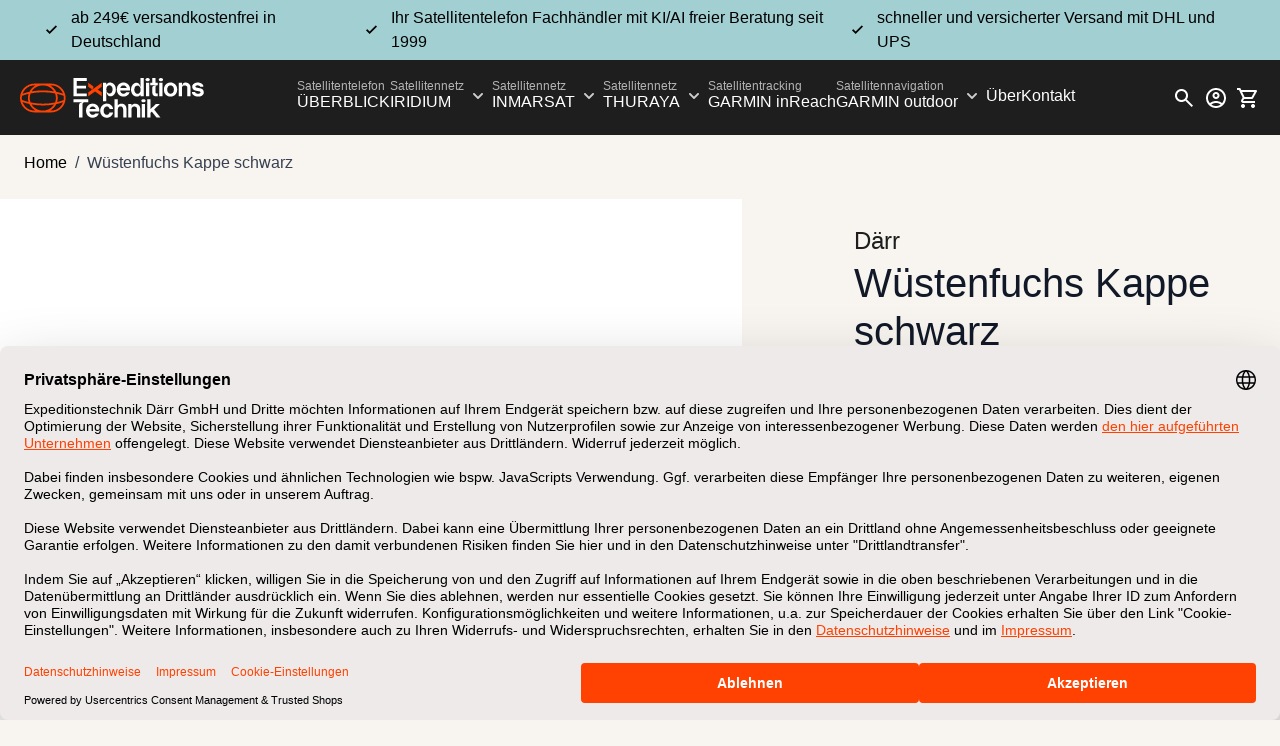

--- FILE ---
content_type: text/html; charset=UTF-8
request_url: https://www.expeditionstechnik.de/wuestenfuchs-kappe-schwarz.html
body_size: 83561
content:
<!doctype html>
<html lang="de">
<head prefix="og: http://ogp.me/ns# fb: http://ogp.me/ns/fb# product: http://ogp.me/ns/product#">
    <meta charset="utf-8"/>
<meta name="title" content="Wüstenfuchs Kappe schwarz"/>
<meta name="description" content="Wüstenfuchs Kappe schwarz Kappe mit Wüstenfuchslogo in Farbe schwarz. Verstellbare Größe."/>
<meta name="keywords" content="Wüstenfuchs Kappe schwarz"/>
<meta name="robots" content="INDEX,FOLLOW"/>
<meta name="viewport" content="width=device-width, initial-scale=1"/>
<title>Wüstenfuchs Kappe schwarz</title>
<link  rel="stylesheet" type="text/css"  media="all" href="https://www.expeditionstechnik.de/static/version1767339378/_cache/merged/d3e6c8e1f38a99feda7b1137eddedf12.min.css" />
<link  rel="icon" type="image/x-icon" href="https://www.expeditionstechnik.de/media/favicon/stores/1/et_favicon.png" />
<link  rel="shortcut icon" type="image/x-icon" href="https://www.expeditionstechnik.de/media/favicon/stores/1/et_favicon.png" />
<meta name="p:domain_verify" content="dgWNmSRBjWYCxOfjf9aW81mpt0C4MSJK"/>
<meta name="google-site-verification" content="25UjntFS5sc2YT-vuYeiR0kbYPdCWjdQRbmUhFBLwGU" />
<meta name="google-site-verification" content="5XTzL-fiv5LepteRcGgVD7Rmrcg2hBWHeBLFNaVnljs" />

<link rel="preconnect" href="https://www.google-analytics.com" crossorigin>
<link rel="preconnect" href="https://www.googletagmanager.com" crossorigin>
<link rel="preconnect" href="https://googleads.g.doubleclick.net" crossorigin>
<link rel="preconnect" href="https://privacy-proxy.usercentrics.eu" crossorigin>

 <link rel="preconnect" href="https://privacy-proxy.usercentrics.eu">    <link rel="preload" href="https://privacy-proxy.usercentrics.eu/latest/uc-block.bundle.js" as="script">        

<!-- GOOGLE CONSENT MODE INTEGRATION -->

<!-- END OF GOOGLE CONSENT MODE INTEGRATION -->            
<!-- Google Tag Manager by MagePal -->


<!-- End Google Tag Manager by MagePal -->
    



    <!-- BEGIN GOOGLE ANALYTICS 4 CODE -->
    
    <!-- END GOOGLE ANALYTICS 4 CODE -->


<meta property="og:type" content="product" />
<meta property="og:title"
      content="W&#xFC;stenfuchs&#x20;Kappe&#x20;schwarz" />
<meta property="og:image"
      content="https://www.expeditionstechnik.de/media/catalog/product/cache/517d6777267566c8facbc26ed3eab0e3/k/a/kappe_wuestenfuchs_schwarz_2_1000x1000_mr.jpg" />
<meta property="og:description"
      content="&#x0D;&#x0A;Logo&#x3A;&#x20;D&#xE4;rr&#x20;W&#xFC;stenfuchs&#x0D;&#x0A;Farbe&#x3A;&#x20;schwarz&#x0D;&#x0A;Strapback&#x20;Cap&#x3A;&#x20;gr&#xF6;&#xDF;enverstellbar&#x20;mithilfe&#x20;einer&#x20;Schnalle&#x0D;&#x0A;" />
<meta property="og:url" content="https://www.expeditionstechnik.de/wuestenfuchs-kappe-schwarz.html" />
    <meta property="product:price:amount" content="29.000301"/>
    <meta property="product:price:currency"
      content="EUR"/>
</head>
<body id="html-body" itemtype="http://schema.org/Product" itemscope="itemscope" class="catalog-product-view product-wuestenfuchs-kappe-schwarz page-layout-1column">

<!-- Google Tag Manager by MagePal -->
<noscript><iframe src="//www.googletagmanager.com/ns.html?id=GTM-TCCZV4T"
height="0" width="0" style="display:none;visibility:hidden"></iframe></noscript>
<!-- End Google Tag Manager by MagePal -->

<!-- Start DataLayer by MagePal -->

<!-- Start DataLayer by MagePal  -->
<input name="form_key" type="hidden" value="YTgWJ3NNeGA5nMrf" />
    <noscript>
        <section class="message global noscript border-b-2 border-blue-500 bg-blue-50 shadow-none m-0 px-0 rounded-none font-normal">
            <div class="container text-center">
                <p>
                    <strong>JavaScript scheint in Ihrem Browser deaktiviert zu sein.</strong>
                    <span>
                        Um unsere Website in bester Weise zu erfahren, aktivieren Sie Javascript in Ihrem Browser.                    </span>
                </p>
            </div>
        </section>
    </noscript>



<div class="widget block block-static-block">
    </div>
<div class="page-wrapper"><header class="page-header sticky top-0 z-50"><a class="action skip sr-only focus:not-sr-only focus:absolute focus:z-40 focus:bg-white
   contentarea"
   href="#contentarea">
    <span>
        Direkt zum Inhalt    </span>
</a>

<div id="header"
     class="relative z-30 w-full"
     x-data="initHeader()"
     @private-content-loaded.window="getData(event.detail.data)"
     @resize.window="isMobileScreen()"
>
    <div class="flex justify-evenly py-1.5 px-5 md:px-10 bg-cyan">
        <span class="hidden xl:flex items-center">
            <svg class="w-6 h-6 mr-2 text-green-900">
                <use href="#checkmark"/>
            </svg>
            ab 249€ versandkostenfrei in Deutschland        </span>
        <span class="flex items-center">
            <svg class="w-6 h-6 mr-2 text-green-900">
                <use href="#checkmark"/>
            </svg>
            Ihr Satellitentelefon Fachhändler mit KI/AI freier Beratung seit 1999        </span>
        <span class="hidden md:flex items-center">
            <svg class="w-6 h-6 mr-2 text-green-900">
                <use href="#checkmark"/>
            </svg>
            schneller und versicherter Versand mit DHL und UPS        </span>
    </div>
    <div class="flex flex-wrap lg:flex-nowrap items-center justify-between w-full px-5 mx-auto mt-0 bg-greyscale-95">
        <div class="hidden lg:inline-block">
            <div class="w-full sm:w-auto">
    <a
        class="flex items-center justify-center text-xl font-medium tracking-wide text-gray-800
            no-underline hover:no-underline font-title"
        href="https://www.expeditionstechnik.de/"
        aria-label="Go&#x20;to&#x20;Home&#x20;page"
    >
        <img
            src="https://www.expeditionstechnik.de/static/version1767339378/frontend/Expeditionstechnik/default/de_DE/images/logo.svg"
            alt="Satellitentelefon&#x20;vom&#x20;Profi&#x20;seit&#x20;1999&#x20;kaufen&#x20;&amp;&#x20;mieten"
            width="184"            height="40"        />
            </a>
</div>
        </div>

        <!--Main Navigation-->
        <div
    class="flex items-center lg:hidden"
    x-data="initMenuMobile_696cbfb403c38()"
    @load.window="setActiveMenu($root)"
>
    <nav
        @keydown.window.escape="closeMenu()"
        class="z-20 navigation w-12 h-12 text-white"
        aria-label="Site&#x20;navigation"
        role="navigation"
    >
        <!-- mobile -->
        <button
            x-ref="mobileMenuTrigger"
            @click="openMenu()"
            :class="{'overflow-x-hidden overflow-y-auto fixed top-0 left-0 w-full' : open}"
            type="button"
            aria-label="Open&#x20;menu"
            aria-haspopup="menu"
            :aria-expanded="open"
            :hidden="open"
        >
            <svg xmlns="http://www.w3.org/2000/svg" fill="none" viewBox="0 0 24 24" stroke-width="2" stroke="currentColor" class="p-3 mr-4 stroke-white" width="48" height="48" :class="{ 'hidden' : open, 'block': !open }" aria-hidden="true">
  <path stroke-linecap="round" stroke-linejoin="round" d="M4 6h16M4 12h16M4 18h16"/>
</svg>
        </button>
        <div
            x-init="setHeight()"
            @resize.window="setHeight()"
            x-ref="mobileMenuNavLinks"
            class="fixed top-0 right-0 w-full hidden flex-col p-6 bg-greyscale-95 overflow-y-scroll overflow-x-hidden"
            :class="{ 'flex': open, 'hidden': !open }"
            :aria-hidden="open ? 'false' : 'true'"
            role="dialog"
            aria-modal="true"
        >
            <div class="flex justify-between items-center">
                <button
                    @click="closeMenu()"
                    aria-label="Close&#x20;menu"
                    type="button"
                >
                    <svg class="w-6 h-6">
                        <use href="#close-icon"/>
                    </svg>
                </button>
                <div class="w-full sm:w-auto">
    <a
        class="flex items-center justify-center text-xl font-medium tracking-wide text-gray-800
            no-underline hover:no-underline font-title"
        href="https://www.expeditionstechnik.de/"
        aria-label="Go&#x20;to&#x20;Home&#x20;page"
    >
        <img
            src="https://www.expeditionstechnik.de/static/version1767339378/frontend/Expeditionstechnik/default/de_DE/images/logo.svg"
            alt="Satellitentelefon&#x20;vom&#x20;Profi&#x20;seit&#x20;1999&#x20;kaufen&#x20;&amp;&#x20;mieten"
            width="138"            height="30"        />
            </a>
</div>
                <!--Search Icon-->
                <button
                    class="rounded p-1"
                    @click.prevent="
                    searchOpen = !searchOpen;
                    $dispatch('search-open');
                "
                    aria-label="Toggle&#x20;search&#x20;form"
                    aria-haspopup="true"
                    :aria-expanded="searchOpen"
                    x-ref="searchButton"
                >
                    <svg class="w-6 h-6">
                        <use href="#search-icon"/>
                    </svg>
                </button>
            </div>
            <div
                class="border-t border-greyscale-70 flex flex-col gap-y-1 mt-10"
                aria-label="Site&#x20;navigation&#x20;links"
            >
                                    <div
                        data-child-id="category-node-36-main"
                        class="level-0"
                    >
                        <div
                            class="flex items-center transition-transform duration-150 ease-in-out transform"
                            :class="{
                            '-translate-x-full' : mobilePanelActiveId,
                            'translate-x-0' : !mobilePanelActiveId
                        }"
                        >
                            <div class="flex flex-col justify-center w-full py-4 border-b border-greyscale-70">
                                <span class="text-xs text-greyscale-30">Satellitentelefon</span>
                                <a
                                    class="cursor-pointer level-0 mt-1 text-lg font-medium"
                                    href="https://www.expeditionstechnik.de/satellitenkommunikation.html"
                                    title="&#xDC;BERBLICK"
                                >
                                    ÜBERBLICK                                </a>
                            </div>
                                                    </div>
                                            </div>
                                    <div
                        data-child-id="category-node-37-main"
                        class="level-0"
                    >
                        <div
                            class="flex items-center transition-transform duration-150 ease-in-out transform"
                            :class="{
                            '-translate-x-full' : mobilePanelActiveId,
                            'translate-x-0' : !mobilePanelActiveId
                        }"
                        >
                            <div class="flex flex-col justify-center w-full py-4 border-b border-greyscale-70">
                                <span class="text-xs text-greyscale-30">Satellitennetz</span>
                                <a
                                    class="cursor-pointer level-0 mt-1 text-lg font-medium"
                                    href="https://www.expeditionstechnik.de/iridium.html"
                                    title="IRIDIUM"
                                >
                                    IRIDIUM                                </a>
                            </div>
                                                            <button
                                    @click="openSubcategory('category-node-37')"
                                    class="absolute right-0 flex items-center justify-end cursor-pointer pl-10 h-full"
                                    aria-label="Open&#x20;IRIDIUM&#x20;subcategories"
                                    aria-haspopup="true"
                                    :aria-expanded="mobilePanelActiveId === 'category-node-37'"
                                >
                                    <svg class="w-8 h-8 fill-orange-40">
                                        <use href="#chevron-right"/>
                                    </svg>
                                </button>
                                                    </div>
                                                    <div
                                x-init="setHeight()"
                                @resize.window="setHeight()"
                                data-child-id="category-node-37"
                                class="fixed top-0 right-0 w-full z-50 hidden flex-col p-6 bg-greyscale-95 overflow-y-scroll overflow-x-hidden"
                                :class="{
                                'hidden': mobilePanelActiveId !== 'category-node-37'
                            }"
                            >
                                <div class="flex justify-between items-center">
                                    <button
                                        @click="closeMenu()"
                                        aria-label="Close&#x20;menu"
                                        type="button"
                                    >
                                        <svg class="w-6 h-6">
                                            <use href="#close-icon"/>
                                        </svg>
                                    </button>
                                    <div class="w-full sm:w-auto">
    <a
        class="flex items-center justify-center text-xl font-medium tracking-wide text-gray-800
            no-underline hover:no-underline font-title"
        href="https://www.expeditionstechnik.de/"
        aria-label="Go&#x20;to&#x20;Home&#x20;page"
    >
        <img
            src="https://www.expeditionstechnik.de/static/version1767339378/frontend/Expeditionstechnik/default/de_DE/images/logo.svg"
            alt="Satellitentelefon&#x20;vom&#x20;Profi&#x20;seit&#x20;1999&#x20;kaufen&#x20;&amp;&#x20;mieten"
            width="138"            height="30"        />
            </a>
</div>
                                    <button
                                        class="rounded p-1"
                                        @click.prevent="
                                            searchOpen = !searchOpen;
                                            $dispatch('search-open');
                                        "
                                        aria-label="Toggle&#x20;search&#x20;form"
                                        aria-haspopup="true"
                                        :aria-expanded="searchOpen"
                                        x-ref="searchButton"
                                    >
                                        <svg class="w-6 h-6">
                                            <use href="#search-icon"/>
                                        </svg>
                                    </button>
                                </div>
                                <ul
                                    class="mt-16 transition-transform duration-200 ease-in-out translate-x-full transform"
                                    :class="{
                                    'translate-x-full' : mobilePanelActiveId !== 'category-node-37',
                                    'translate-x-0' : mobilePanelActiveId === 'category-node-37',
                                }"
                                    aria-label="Subcategories"
                                >
                                    <li>
                                        <button
                                            type="button"
                                            class="flex flex-start items-center py-4 cursor-pointer w-full border-b border-greyscale-70"
                                            @click="backToMainCategories('category-node-37-main')"
                                            aria-label="Back&#x20;to&#x20;main&#x20;categories"
                                        >
                                            <svg class="w-6 h-6 fill-orange-40">
                                                <use href="#left-arrow"/>
                                            </svg>
                                            <span class="flex-1 justify-center text-xs font-semibold">
                                                IRIDIUM                                            </span>
                                        </button>
                                    </li>
                                    <li>
                                        <a
                                            href="https://www.expeditionstechnik.de/iridium.html"
                                            title="IRIDIUM"
                                            class="flex items-center w-full py-4 border-b border-greyscale-70 cursor-pointer"
                                        >
                                        <span>
                                            Alle anzeigen                                        </span>
                                        </a>
                                    </li>
                                                                            <li>
                                            <a
                                                href="https://www.expeditionstechnik.de/iridium/iridium-satellitentelefon.html"
                                                title="Satellitentelefone"
                                                class="flex items-center w-full py-4 border-b cursor-pointer border-greyscale-70"
                                            >
                                            <span class="text-base">
                                                Satellitentelefone                                            </span>
                                            </a>
                                        </li>
                                                                            <li>
                                            <a
                                                href="https://www.expeditionstechnik.de/iridium/iridium-sim-und-prepaid-guthaben.html"
                                                title="SIM-Karten&#x20;und&#x20;Prepaid&#x20;Aufladungen"
                                                class="flex items-center w-full py-4 border-b cursor-pointer border-greyscale-70"
                                            >
                                            <span class="text-base">
                                                SIM-Karten und Prepaid Aufladungen                                            </span>
                                            </a>
                                        </li>
                                                                            <li>
                                            <a
                                                href="https://www.expeditionstechnik.de/iridium/iridium-zubehoer.html"
                                                title="Satellitentelefone&#x20;Zubeh&#xF6;r"
                                                class="flex items-center w-full py-4 border-b cursor-pointer border-greyscale-70"
                                            >
                                            <span class="text-base">
                                                Satellitentelefone Zubehör                                            </span>
                                            </a>
                                        </li>
                                                                            <li>
                                            <a
                                                href="https://www.expeditionstechnik.de/iridium/iridium-antennen.html"
                                                title="Antennen&#x20;und&#x20;Basisstationen"
                                                class="flex items-center w-full py-4 border-b cursor-pointer border-greyscale-70"
                                            >
                                            <span class="text-base">
                                                Antennen und Basisstationen                                            </span>
                                            </a>
                                        </li>
                                                                            <li>
                                            <a
                                                href="https://www.expeditionstechnik.de/iridium/iridium-certus-maritime-internet-und-telefon-auf-see.html"
                                                title="Marine&#x20;Certus&#x20;Satellitenterminals"
                                                class="flex items-center w-full py-4 border-b cursor-pointer border-greyscale-70"
                                            >
                                            <span class="text-base">
                                                Marine Certus Satellitenterminals                                            </span>
                                            </a>
                                        </li>
                                                                            <li>
                                            <a
                                                href="https://www.expeditionstechnik.de/iridium/iridium-certus-land-internet-und-telefon-an-land.html"
                                                title="Land&#x20;Certus&#x20;Satellitenterminals"
                                                class="flex items-center w-full py-4 border-b cursor-pointer border-greyscale-70"
                                            >
                                            <span class="text-base">
                                                Land Certus Satellitenterminals                                            </span>
                                            </a>
                                        </li>
                                                                    </ul>
                            </div>
                                            </div>
                                    <div
                        data-child-id="category-node-6-main"
                        class="level-0"
                    >
                        <div
                            class="flex items-center transition-transform duration-150 ease-in-out transform"
                            :class="{
                            '-translate-x-full' : mobilePanelActiveId,
                            'translate-x-0' : !mobilePanelActiveId
                        }"
                        >
                            <div class="flex flex-col justify-center w-full py-4 border-b border-greyscale-70">
                                <span class="text-xs text-greyscale-30">Satellitennetz</span>
                                <a
                                    class="cursor-pointer level-0 mt-1 text-lg font-medium"
                                    href="https://www.expeditionstechnik.de/inmarsat.html"
                                    title="INMARSAT"
                                >
                                    INMARSAT                                </a>
                            </div>
                                                            <button
                                    @click="openSubcategory('category-node-6')"
                                    class="absolute right-0 flex items-center justify-end cursor-pointer pl-10 h-full"
                                    aria-label="Open&#x20;INMARSAT&#x20;subcategories"
                                    aria-haspopup="true"
                                    :aria-expanded="mobilePanelActiveId === 'category-node-6'"
                                >
                                    <svg class="w-8 h-8 fill-orange-40">
                                        <use href="#chevron-right"/>
                                    </svg>
                                </button>
                                                    </div>
                                                    <div
                                x-init="setHeight()"
                                @resize.window="setHeight()"
                                data-child-id="category-node-6"
                                class="fixed top-0 right-0 w-full z-50 hidden flex-col p-6 bg-greyscale-95 overflow-y-scroll overflow-x-hidden"
                                :class="{
                                'hidden': mobilePanelActiveId !== 'category-node-6'
                            }"
                            >
                                <div class="flex justify-between items-center">
                                    <button
                                        @click="closeMenu()"
                                        aria-label="Close&#x20;menu"
                                        type="button"
                                    >
                                        <svg class="w-6 h-6">
                                            <use href="#close-icon"/>
                                        </svg>
                                    </button>
                                    <div class="w-full sm:w-auto">
    <a
        class="flex items-center justify-center text-xl font-medium tracking-wide text-gray-800
            no-underline hover:no-underline font-title"
        href="https://www.expeditionstechnik.de/"
        aria-label="Go&#x20;to&#x20;Home&#x20;page"
    >
        <img
            src="https://www.expeditionstechnik.de/static/version1767339378/frontend/Expeditionstechnik/default/de_DE/images/logo.svg"
            alt="Satellitentelefon&#x20;vom&#x20;Profi&#x20;seit&#x20;1999&#x20;kaufen&#x20;&amp;&#x20;mieten"
            width="138"            height="30"        />
            </a>
</div>
                                    <button
                                        class="rounded p-1"
                                        @click.prevent="
                                            searchOpen = !searchOpen;
                                            $dispatch('search-open');
                                        "
                                        aria-label="Toggle&#x20;search&#x20;form"
                                        aria-haspopup="true"
                                        :aria-expanded="searchOpen"
                                        x-ref="searchButton"
                                    >
                                        <svg class="w-6 h-6">
                                            <use href="#search-icon"/>
                                        </svg>
                                    </button>
                                </div>
                                <ul
                                    class="mt-16 transition-transform duration-200 ease-in-out translate-x-full transform"
                                    :class="{
                                    'translate-x-full' : mobilePanelActiveId !== 'category-node-6',
                                    'translate-x-0' : mobilePanelActiveId === 'category-node-6',
                                }"
                                    aria-label="Subcategories"
                                >
                                    <li>
                                        <button
                                            type="button"
                                            class="flex flex-start items-center py-4 cursor-pointer w-full border-b border-greyscale-70"
                                            @click="backToMainCategories('category-node-6-main')"
                                            aria-label="Back&#x20;to&#x20;main&#x20;categories"
                                        >
                                            <svg class="w-6 h-6 fill-orange-40">
                                                <use href="#left-arrow"/>
                                            </svg>
                                            <span class="flex-1 justify-center text-xs font-semibold">
                                                INMARSAT                                            </span>
                                        </button>
                                    </li>
                                    <li>
                                        <a
                                            href="https://www.expeditionstechnik.de/inmarsat.html"
                                            title="INMARSAT"
                                            class="flex items-center w-full py-4 border-b border-greyscale-70 cursor-pointer"
                                        >
                                        <span>
                                            Alle anzeigen                                        </span>
                                        </a>
                                    </li>
                                                                            <li>
                                            <a
                                                href="https://www.expeditionstechnik.de/inmarsat/inmarsat-isatphone-satellitentelefone-und-zubehor.html"
                                                title="IsatPhone&#x20;und&#x20;Zubeh&#xF6;r"
                                                class="flex items-center w-full py-4 border-b cursor-pointer border-greyscale-70"
                                            >
                                            <span class="text-base">
                                                IsatPhone und Zubehör                                            </span>
                                            </a>
                                        </li>
                                                                            <li>
                                            <a
                                                href="https://www.expeditionstechnik.de/inmarsat/isatphone-sim-karten-und-prepaid-guthaben.html"
                                                title="SIM-Karten&#x20;und&#x20;Prepaid&#x20;Aufladungen"
                                                class="flex items-center w-full py-4 border-b cursor-pointer border-greyscale-70"
                                            >
                                            <span class="text-base">
                                                SIM-Karten und Prepaid Aufladungen                                            </span>
                                            </a>
                                        </li>
                                                                            <li>
                                            <a
                                                href="https://www.expeditionstechnik.de/inmarsat/isatphone-antennen-und-basisstationen.html"
                                                title="Antennen&#x20;und&#x20;Basisstationen"
                                                class="flex items-center w-full py-4 border-b cursor-pointer border-greyscale-70"
                                            >
                                            <span class="text-base">
                                                Antennen und Basisstationen                                            </span>
                                            </a>
                                        </li>
                                                                            <li>
                                            <a
                                                href="https://www.expeditionstechnik.de/inmarsat/inmarsat-internet.html"
                                                title="Land&#x20;BGAN&#x20;Satellitenterminals&#x20;"
                                                class="flex items-center w-full py-4 border-b cursor-pointer border-greyscale-70"
                                            >
                                            <span class="text-base">
                                                Land BGAN Satellitenterminals                                             </span>
                                            </a>
                                        </li>
                                                                            <li>
                                            <a
                                                href="https://www.expeditionstechnik.de/inmarsat/inmarsat-internet-sim.html"
                                                title="Land&#x20;BGAN&#x20;Satellitenterminals&#x20;SIM-Karten&#x20;und&#x20;Prepaid&#x20;Aufladungen"
                                                class="flex items-center w-full py-4 border-b cursor-pointer border-greyscale-70"
                                            >
                                            <span class="text-base">
                                                Land BGAN Satellitenterminals SIM-Karten und Prepaid Aufladungen                                            </span>
                                            </a>
                                        </li>
                                                                            <li>
                                            <a
                                                href="https://www.expeditionstechnik.de/inmarsat/sprachverschlusselung.html"
                                                title="Sprachverschl&#xFC;sselung"
                                                class="flex items-center w-full py-4 border-b cursor-pointer border-greyscale-70"
                                            >
                                            <span class="text-base">
                                                Sprachverschlüsselung                                            </span>
                                            </a>
                                        </li>
                                                                    </ul>
                            </div>
                                            </div>
                                    <div
                        data-child-id="category-node-4-main"
                        class="level-0"
                    >
                        <div
                            class="flex items-center transition-transform duration-150 ease-in-out transform"
                            :class="{
                            '-translate-x-full' : mobilePanelActiveId,
                            'translate-x-0' : !mobilePanelActiveId
                        }"
                        >
                            <div class="flex flex-col justify-center w-full py-4 border-b border-greyscale-70">
                                <span class="text-xs text-greyscale-30">Satellitennetz</span>
                                <a
                                    class="cursor-pointer level-0 mt-1 text-lg font-medium"
                                    href="https://www.expeditionstechnik.de/thuraya.html"
                                    title="THURAYA"
                                >
                                    THURAYA                                </a>
                            </div>
                                                            <button
                                    @click="openSubcategory('category-node-4')"
                                    class="absolute right-0 flex items-center justify-end cursor-pointer pl-10 h-full"
                                    aria-label="Open&#x20;THURAYA&#x20;subcategories"
                                    aria-haspopup="true"
                                    :aria-expanded="mobilePanelActiveId === 'category-node-4'"
                                >
                                    <svg class="w-8 h-8 fill-orange-40">
                                        <use href="#chevron-right"/>
                                    </svg>
                                </button>
                                                    </div>
                                                    <div
                                x-init="setHeight()"
                                @resize.window="setHeight()"
                                data-child-id="category-node-4"
                                class="fixed top-0 right-0 w-full z-50 hidden flex-col p-6 bg-greyscale-95 overflow-y-scroll overflow-x-hidden"
                                :class="{
                                'hidden': mobilePanelActiveId !== 'category-node-4'
                            }"
                            >
                                <div class="flex justify-between items-center">
                                    <button
                                        @click="closeMenu()"
                                        aria-label="Close&#x20;menu"
                                        type="button"
                                    >
                                        <svg class="w-6 h-6">
                                            <use href="#close-icon"/>
                                        </svg>
                                    </button>
                                    <div class="w-full sm:w-auto">
    <a
        class="flex items-center justify-center text-xl font-medium tracking-wide text-gray-800
            no-underline hover:no-underline font-title"
        href="https://www.expeditionstechnik.de/"
        aria-label="Go&#x20;to&#x20;Home&#x20;page"
    >
        <img
            src="https://www.expeditionstechnik.de/static/version1767339378/frontend/Expeditionstechnik/default/de_DE/images/logo.svg"
            alt="Satellitentelefon&#x20;vom&#x20;Profi&#x20;seit&#x20;1999&#x20;kaufen&#x20;&amp;&#x20;mieten"
            width="138"            height="30"        />
            </a>
</div>
                                    <button
                                        class="rounded p-1"
                                        @click.prevent="
                                            searchOpen = !searchOpen;
                                            $dispatch('search-open');
                                        "
                                        aria-label="Toggle&#x20;search&#x20;form"
                                        aria-haspopup="true"
                                        :aria-expanded="searchOpen"
                                        x-ref="searchButton"
                                    >
                                        <svg class="w-6 h-6">
                                            <use href="#search-icon"/>
                                        </svg>
                                    </button>
                                </div>
                                <ul
                                    class="mt-16 transition-transform duration-200 ease-in-out translate-x-full transform"
                                    :class="{
                                    'translate-x-full' : mobilePanelActiveId !== 'category-node-4',
                                    'translate-x-0' : mobilePanelActiveId === 'category-node-4',
                                }"
                                    aria-label="Subcategories"
                                >
                                    <li>
                                        <button
                                            type="button"
                                            class="flex flex-start items-center py-4 cursor-pointer w-full border-b border-greyscale-70"
                                            @click="backToMainCategories('category-node-4-main')"
                                            aria-label="Back&#x20;to&#x20;main&#x20;categories"
                                        >
                                            <svg class="w-6 h-6 fill-orange-40">
                                                <use href="#left-arrow"/>
                                            </svg>
                                            <span class="flex-1 justify-center text-xs font-semibold">
                                                THURAYA                                            </span>
                                        </button>
                                    </li>
                                    <li>
                                        <a
                                            href="https://www.expeditionstechnik.de/thuraya.html"
                                            title="THURAYA"
                                            class="flex items-center w-full py-4 border-b border-greyscale-70 cursor-pointer"
                                        >
                                        <span>
                                            Alle anzeigen                                        </span>
                                        </a>
                                    </li>
                                                                            <li>
                                            <a
                                                href="https://www.expeditionstechnik.de/thuraya/thuraya-satellitentelefon.html"
                                                title="Satellitentelefone"
                                                class="flex items-center w-full py-4 border-b cursor-pointer border-greyscale-70"
                                            >
                                            <span class="text-base">
                                                Satellitentelefone                                            </span>
                                            </a>
                                        </li>
                                                                            <li>
                                            <a
                                                href="https://www.expeditionstechnik.de/thuraya/thuraya-sim-karten-und-prepaid-guthaben.html"
                                                title="SIM-Karten&#x20;und&#x20;Prepaid&#x20;Aufladungen"
                                                class="flex items-center w-full py-4 border-b cursor-pointer border-greyscale-70"
                                            >
                                            <span class="text-base">
                                                SIM-Karten und Prepaid Aufladungen                                            </span>
                                            </a>
                                        </li>
                                                                            <li>
                                            <a
                                                href="https://www.expeditionstechnik.de/thuraya/thuraya-zubehoer.html"
                                                title="Zubeh&#xF6;r"
                                                class="flex items-center w-full py-4 border-b cursor-pointer border-greyscale-70"
                                            >
                                            <span class="text-base">
                                                Zubehör                                            </span>
                                            </a>
                                        </li>
                                                                            <li>
                                            <a
                                                href="https://www.expeditionstechnik.de/thuraya/thuraya-antennen-und-basisstationen.html"
                                                title="Antennen&#x20;und&#x20;Basisstationen"
                                                class="flex items-center w-full py-4 border-b cursor-pointer border-greyscale-70"
                                            >
                                            <span class="text-base">
                                                Antennen und Basisstationen                                            </span>
                                            </a>
                                        </li>
                                                                            <li>
                                            <a
                                                href="https://www.expeditionstechnik.de/thuraya/thuraya-internet.html"
                                                title="Land&#x20;Satellitenterminals"
                                                class="flex items-center w-full py-4 border-b cursor-pointer border-greyscale-70"
                                            >
                                            <span class="text-base">
                                                Land Satellitenterminals                                            </span>
                                            </a>
                                        </li>
                                                                    </ul>
                            </div>
                                            </div>
                                    <div
                        data-child-id="category-node-8-main"
                        class="level-0"
                    >
                        <div
                            class="flex items-center transition-transform duration-150 ease-in-out transform"
                            :class="{
                            '-translate-x-full' : mobilePanelActiveId,
                            'translate-x-0' : !mobilePanelActiveId
                        }"
                        >
                            <div class="flex flex-col justify-center w-full py-4 border-b border-greyscale-70">
                                <span class="text-xs text-greyscale-30">Satellitentracking</span>
                                <a
                                    class="cursor-pointer level-0 mt-1 text-lg font-medium"
                                    href="https://www.expeditionstechnik.de/satelliten-tracking.html"
                                    title="GARMIN&#x20;inReach"
                                >
                                    GARMIN inReach                                </a>
                            </div>
                                                    </div>
                                            </div>
                                    <div
                        data-child-id="category-node-28-main"
                        class="level-0"
                    >
                        <div
                            class="flex items-center transition-transform duration-150 ease-in-out transform"
                            :class="{
                            '-translate-x-full' : mobilePanelActiveId,
                            'translate-x-0' : !mobilePanelActiveId
                        }"
                        >
                            <div class="flex flex-col justify-center w-full py-4 border-b border-greyscale-70">
                                <span class="text-xs text-greyscale-30">Satellitennavigation</span>
                                <a
                                    class="cursor-pointer level-0 mt-1 text-lg font-medium"
                                    href="https://www.expeditionstechnik.de/garmin.html"
                                    title="GARMIN&#x20;outdoor"
                                >
                                    GARMIN outdoor                                </a>
                            </div>
                                                            <button
                                    @click="openSubcategory('category-node-28')"
                                    class="absolute right-0 flex items-center justify-end cursor-pointer pl-10 h-full"
                                    aria-label="Open&#x20;GARMIN&#x20;outdoor&#x20;subcategories"
                                    aria-haspopup="true"
                                    :aria-expanded="mobilePanelActiveId === 'category-node-28'"
                                >
                                    <svg class="w-8 h-8 fill-orange-40">
                                        <use href="#chevron-right"/>
                                    </svg>
                                </button>
                                                    </div>
                                                    <div
                                x-init="setHeight()"
                                @resize.window="setHeight()"
                                data-child-id="category-node-28"
                                class="fixed top-0 right-0 w-full z-50 hidden flex-col p-6 bg-greyscale-95 overflow-y-scroll overflow-x-hidden"
                                :class="{
                                'hidden': mobilePanelActiveId !== 'category-node-28'
                            }"
                            >
                                <div class="flex justify-between items-center">
                                    <button
                                        @click="closeMenu()"
                                        aria-label="Close&#x20;menu"
                                        type="button"
                                    >
                                        <svg class="w-6 h-6">
                                            <use href="#close-icon"/>
                                        </svg>
                                    </button>
                                    <div class="w-full sm:w-auto">
    <a
        class="flex items-center justify-center text-xl font-medium tracking-wide text-gray-800
            no-underline hover:no-underline font-title"
        href="https://www.expeditionstechnik.de/"
        aria-label="Go&#x20;to&#x20;Home&#x20;page"
    >
        <img
            src="https://www.expeditionstechnik.de/static/version1767339378/frontend/Expeditionstechnik/default/de_DE/images/logo.svg"
            alt="Satellitentelefon&#x20;vom&#x20;Profi&#x20;seit&#x20;1999&#x20;kaufen&#x20;&amp;&#x20;mieten"
            width="138"            height="30"        />
            </a>
</div>
                                    <button
                                        class="rounded p-1"
                                        @click.prevent="
                                            searchOpen = !searchOpen;
                                            $dispatch('search-open');
                                        "
                                        aria-label="Toggle&#x20;search&#x20;form"
                                        aria-haspopup="true"
                                        :aria-expanded="searchOpen"
                                        x-ref="searchButton"
                                    >
                                        <svg class="w-6 h-6">
                                            <use href="#search-icon"/>
                                        </svg>
                                    </button>
                                </div>
                                <ul
                                    class="mt-16 transition-transform duration-200 ease-in-out translate-x-full transform"
                                    :class="{
                                    'translate-x-full' : mobilePanelActiveId !== 'category-node-28',
                                    'translate-x-0' : mobilePanelActiveId === 'category-node-28',
                                }"
                                    aria-label="Subcategories"
                                >
                                    <li>
                                        <button
                                            type="button"
                                            class="flex flex-start items-center py-4 cursor-pointer w-full border-b border-greyscale-70"
                                            @click="backToMainCategories('category-node-28-main')"
                                            aria-label="Back&#x20;to&#x20;main&#x20;categories"
                                        >
                                            <svg class="w-6 h-6 fill-orange-40">
                                                <use href="#left-arrow"/>
                                            </svg>
                                            <span class="flex-1 justify-center text-xs font-semibold">
                                                GARMIN outdoor                                            </span>
                                        </button>
                                    </li>
                                    <li>
                                        <a
                                            href="https://www.expeditionstechnik.de/garmin.html"
                                            title="GARMIN&#x20;outdoor"
                                            class="flex items-center w-full py-4 border-b border-greyscale-70 cursor-pointer"
                                        >
                                        <span>
                                            Alle anzeigen                                        </span>
                                        </a>
                                    </li>
                                                                            <li>
                                            <a
                                                href="https://www.expeditionstechnik.de/garmin/garmin-gps.html"
                                                title="GPS&#x20;Ger&#xE4;te"
                                                class="flex items-center w-full py-4 border-b cursor-pointer border-greyscale-70"
                                            >
                                            <span class="text-base">
                                                GPS Geräte                                            </span>
                                            </a>
                                        </li>
                                                                            <li>
                                            <a
                                                href="https://www.expeditionstechnik.de/garmin/garmin-karten.html"
                                                title="GPS&#x20;Karten"
                                                class="flex items-center w-full py-4 border-b cursor-pointer border-greyscale-70"
                                            >
                                            <span class="text-base">
                                                GPS Karten                                            </span>
                                            </a>
                                        </li>
                                                                            <li>
                                            <a
                                                href="https://www.expeditionstechnik.de/garmin/garmin-gps-gerate-zubehor.html"
                                                title="Zubeh&#xF6;r"
                                                class="flex items-center w-full py-4 border-b cursor-pointer border-greyscale-70"
                                            >
                                            <span class="text-base">
                                                Zubehör                                            </span>
                                            </a>
                                        </li>
                                                                    </ul>
                            </div>
                                            </div>
                            </div>
            <div class="topmenu-mobile-nav-additional text-white">
                <style>.cmsb49-my-4 {
margin-top: 1rem;
margin-bottom: 1rem
}
.cmsb49-text-xs {
font-size: 0.875rem;
line-height: 1.563rem
}
.cmsb49-no-underline {
text-decoration-line: none
}
.cmsb49-hover\:underline:hover {
text-decoration-line: underline
}</style>
<div data-content-type="html" data-appearance="default" data-element="main" data-decoded="true"><div>
<div class="cmsb49-my-4 cmsb49-text-xs"><a class="cmsb49-no-underline cmsb49-hover:underline" href="https://www.expeditionstechnik.de/about-us/">Über uns</a></div>
<div class="cmsb49-my-4 cmsb49-text-xs"><a class="cmsb49-no-underline cmsb49-hover:underline" href="https://www.expeditionstechnik.de/contact/">Kontakt</a></div>
</div></div>            </div>
            <div class="flex flex-col flex-1 justify-end">
                <style>.cmsb47-mb-2 {
margin-bottom: 0.5rem
}
.cmsb47-text-xs {
font-size: 0.875rem;
line-height: 1.563rem
}</style>
<div data-content-type="html" data-appearance="default" data-element="main" data-decoded="true"><ul>
                <li class="cmsb47-text-xs cmsb47-mb-2">Mo.-Fr. 10–13 Uhr und Mo.-Do. 14-16 Uhr</li>
                <li class="cmsb47-text-xs cmsb47-mb-2"><a href="tel:+49(0)89-63894141">+49(0)89-63894141</a></li>
                <li class="cmsb47-text-xs"><a href="mailto:info@expeditionstechnik.de"}}">info@expeditionstechnik.de</a></li>
            </ul></div>            </div>
        </div>
    </nav>
    <div class="inline-block lg:hidden">
        <div class="w-full sm:w-auto">
    <a
        class="flex items-center justify-center text-xl font-medium tracking-wide text-gray-800
            no-underline hover:no-underline font-title"
        href="https://www.expeditionstechnik.de/"
        aria-label="Go&#x20;to&#x20;Home&#x20;page"
    >
        <img
            src="https://www.expeditionstechnik.de/static/version1767339378/frontend/Expeditionstechnik/default/de_DE/images/logo.svg"
            alt="Satellitentelefon&#x20;vom&#x20;Profi&#x20;seit&#x20;1999&#x20;kaufen&#x20;&amp;&#x20;mieten"
            width="138"            height="30"        />
            </a>
</div>
    </div>
</div>

<div x-data="initMenuDesktop_696cbfb40cc41()"
     class="z-20 navigation hidden lg:flex"
>
    <!-- desktop -->
    <div x-ref="nav-desktop"
         @load.window="setActiveMenu($root)"
         class="hidden lg:block lg:px-8"
    >
        <nav
            class="relative"
            aria-label="Main&#x20;menu"
        >
            <div class="flex justify-start flex-wrap gap-x-7 items-center">
                                    <div class="relative level-0 border-b-3 border-transparent hover:border-cyan data-[active]:border-cyan py-5"
                        @mouseenter="hoverPanelActiveId = 'category-node-36'; searchOpen = false;"
                        @mouseleave="hoverPanelActiveId = 0;"
                        @keyup.escape="hoverPanelActiveId = 0"
                    >
                        <span class="flex items-center text-md">
                            <div class="flex flex-col justify-center w-full">
                                <span class="text-xxs text-greyscale-30 leading-3">Satellitentelefon</span>
                                <div class="flex items-center">
                                    <a class="text-base-s text-white level-0 font-medium leading-5"
                                       href="https://www.expeditionstechnik.de/satellitenkommunikation.html"
                                       title="&#xDC;BERBLICK"
                                       @focus="hoverPanelActiveId = 0"
                                    >
                                        ÜBERBLICK                                    </a>
                                </div>
                            </div>
                                                    </span>
                                            </div>
                                    <div class="relative level-0 border-b-3 border-transparent hover:border-cyan data-[active]:border-cyan py-5"
                        @mouseenter="hoverPanelActiveId = 'category-node-37'; searchOpen = false;"
                        @mouseleave="hoverPanelActiveId = 0;"
                        @keyup.escape="hoverPanelActiveId = 0"
                    >
                        <span class="flex items-center text-md">
                            <div class="flex flex-col justify-center w-full">
                                <span class="text-xxs text-greyscale-30 leading-3">Satellitennetz</span>
                                <div class="flex items-center">
                                    <a class="text-base-s text-white level-0 font-medium leading-5"
                                       href="https://www.expeditionstechnik.de/iridium.html"
                                       title="IRIDIUM"
                                       @focus="hoverPanelActiveId = 0"
                                    >
                                        IRIDIUM                                    </a>
                                </div>
                            </div>
                                                            <button
                                    type="button"
                                    data-sr-button-id="category-node-37"
                                    :aria-expanded="hoverPanelActiveId === 'category-node-37' ? 'true' : 'false'"
                                    @click="openMenuOnClick('category-node-37')"
                                    class="rounded p-1 text-gray-500"
                                >
                                    <svg xmlns="http://www.w3.org/2000/svg" viewBox="0 0 20 20" fill="currentColor" class="flex self-center h-5 w-5 text-greyscale-20" width="25" height="25" aria-hidden="true">
  <path fill-rule="evenodd" d="M5.293 7.293a1 1 0 011.414 0L10 10.586l3.293-3.293a1 1 0 111.414 1.414l-4 4a1 1 0 01-1.414 0l-4-4a1 1 0 010-1.414z" clip-rule="evenodd"/>
</svg>
                                    <span class="sr-only">
                                        Show submenu for IRIDIUM category                                    </span>
                                </button>
                                                    </span>
                                                    <ul
                                class="absolute top-full z-10 hidden px-6 py-4 pt-12 -ml-6 mt-[3px] shadow-lg bg-greyscale-95 text-white"
                                :class="{
                                    'hidden' : hoverPanelActiveId !== 'category-node-37',
                                    'block' : hoverPanelActiveId === 'category-node-37'
                                }"
                            >
                                                                    <li>
                                        <a href="https://www.expeditionstechnik.de/iridium/iridium-satellitentelefon.html"
                                           title="Satellitentelefone"
                                           class="block w-full px-3 py-4 my-1 whitespace-nowrap first:mt-0 hover:underline aria-[current=page]:underline decoration-cyan underline-offset-8"
                                           @keyup.escape="$nextTick(() => document.querySelector('[data-sr-button-id=category\u002Dnode\u002D37]').focus())"
                                        >
                                            <span class="text-base">
                                                Satellitentelefone                                            </span>
                                        </a>
                                    </li>
                                                                    <li>
                                        <a href="https://www.expeditionstechnik.de/iridium/iridium-sim-und-prepaid-guthaben.html"
                                           title="SIM-Karten&#x20;und&#x20;Prepaid&#x20;Aufladungen"
                                           class="block w-full px-3 py-4 my-1 whitespace-nowrap first:mt-0 hover:underline aria-[current=page]:underline decoration-cyan underline-offset-8"
                                           @keyup.escape="$nextTick(() => document.querySelector('[data-sr-button-id=category\u002Dnode\u002D37]').focus())"
                                        >
                                            <span class="text-base">
                                                SIM-Karten und Prepaid Aufladungen                                            </span>
                                        </a>
                                    </li>
                                                                    <li>
                                        <a href="https://www.expeditionstechnik.de/iridium/iridium-zubehoer.html"
                                           title="Satellitentelefone&#x20;Zubeh&#xF6;r"
                                           class="block w-full px-3 py-4 my-1 whitespace-nowrap first:mt-0 hover:underline aria-[current=page]:underline decoration-cyan underline-offset-8"
                                           @keyup.escape="$nextTick(() => document.querySelector('[data-sr-button-id=category\u002Dnode\u002D37]').focus())"
                                        >
                                            <span class="text-base">
                                                Satellitentelefone Zubehör                                            </span>
                                        </a>
                                    </li>
                                                                    <li>
                                        <a href="https://www.expeditionstechnik.de/iridium/iridium-antennen.html"
                                           title="Antennen&#x20;und&#x20;Basisstationen"
                                           class="block w-full px-3 py-4 my-1 whitespace-nowrap first:mt-0 hover:underline aria-[current=page]:underline decoration-cyan underline-offset-8"
                                           @keyup.escape="$nextTick(() => document.querySelector('[data-sr-button-id=category\u002Dnode\u002D37]').focus())"
                                        >
                                            <span class="text-base">
                                                Antennen und Basisstationen                                            </span>
                                        </a>
                                    </li>
                                                                    <li>
                                        <a href="https://www.expeditionstechnik.de/iridium/iridium-certus-maritime-internet-und-telefon-auf-see.html"
                                           title="Marine&#x20;Certus&#x20;Satellitenterminals"
                                           class="block w-full px-3 py-4 my-1 whitespace-nowrap first:mt-0 hover:underline aria-[current=page]:underline decoration-cyan underline-offset-8"
                                           @keyup.escape="$nextTick(() => document.querySelector('[data-sr-button-id=category\u002Dnode\u002D37]').focus())"
                                        >
                                            <span class="text-base">
                                                Marine Certus Satellitenterminals                                            </span>
                                        </a>
                                    </li>
                                                                    <li>
                                        <a href="https://www.expeditionstechnik.de/iridium/iridium-certus-land-internet-und-telefon-an-land.html"
                                           title="Land&#x20;Certus&#x20;Satellitenterminals"
                                           class="block w-full px-3 py-4 my-1 whitespace-nowrap first:mt-0 hover:underline aria-[current=page]:underline decoration-cyan underline-offset-8"
                                           @keyup.escape="$nextTick(() => document.querySelector('[data-sr-button-id=category\u002Dnode\u002D37]').focus())"
                                        >
                                            <span class="text-base">
                                                Land Certus Satellitenterminals                                            </span>
                                        </a>
                                    </li>
                                                            </ul>
                                            </div>
                                    <div class="relative level-0 border-b-3 border-transparent hover:border-cyan data-[active]:border-cyan py-5"
                        @mouseenter="hoverPanelActiveId = 'category-node-6'; searchOpen = false;"
                        @mouseleave="hoverPanelActiveId = 0;"
                        @keyup.escape="hoverPanelActiveId = 0"
                    >
                        <span class="flex items-center text-md">
                            <div class="flex flex-col justify-center w-full">
                                <span class="text-xxs text-greyscale-30 leading-3">Satellitennetz</span>
                                <div class="flex items-center">
                                    <a class="text-base-s text-white level-0 font-medium leading-5"
                                       href="https://www.expeditionstechnik.de/inmarsat.html"
                                       title="INMARSAT"
                                       @focus="hoverPanelActiveId = 0"
                                    >
                                        INMARSAT                                    </a>
                                </div>
                            </div>
                                                            <button
                                    type="button"
                                    data-sr-button-id="category-node-6"
                                    :aria-expanded="hoverPanelActiveId === 'category-node-6' ? 'true' : 'false'"
                                    @click="openMenuOnClick('category-node-6')"
                                    class="rounded p-1 text-gray-500"
                                >
                                    <svg xmlns="http://www.w3.org/2000/svg" viewBox="0 0 20 20" fill="currentColor" class="flex self-center h-5 w-5 text-greyscale-20" width="25" height="25" aria-hidden="true">
  <path fill-rule="evenodd" d="M5.293 7.293a1 1 0 011.414 0L10 10.586l3.293-3.293a1 1 0 111.414 1.414l-4 4a1 1 0 01-1.414 0l-4-4a1 1 0 010-1.414z" clip-rule="evenodd"/>
</svg>
                                    <span class="sr-only">
                                        Show submenu for INMARSAT category                                    </span>
                                </button>
                                                    </span>
                                                    <ul
                                class="absolute top-full z-10 hidden px-6 py-4 pt-12 -ml-6 mt-[3px] shadow-lg bg-greyscale-95 text-white"
                                :class="{
                                    'hidden' : hoverPanelActiveId !== 'category-node-6',
                                    'block' : hoverPanelActiveId === 'category-node-6'
                                }"
                            >
                                                                    <li>
                                        <a href="https://www.expeditionstechnik.de/inmarsat/inmarsat-isatphone-satellitentelefone-und-zubehor.html"
                                           title="IsatPhone&#x20;und&#x20;Zubeh&#xF6;r"
                                           class="block w-full px-3 py-4 my-1 whitespace-nowrap first:mt-0 hover:underline aria-[current=page]:underline decoration-cyan underline-offset-8"
                                           @keyup.escape="$nextTick(() => document.querySelector('[data-sr-button-id=category\u002Dnode\u002D6]').focus())"
                                        >
                                            <span class="text-base">
                                                IsatPhone und Zubehör                                            </span>
                                        </a>
                                    </li>
                                                                    <li>
                                        <a href="https://www.expeditionstechnik.de/inmarsat/isatphone-sim-karten-und-prepaid-guthaben.html"
                                           title="SIM-Karten&#x20;und&#x20;Prepaid&#x20;Aufladungen"
                                           class="block w-full px-3 py-4 my-1 whitespace-nowrap first:mt-0 hover:underline aria-[current=page]:underline decoration-cyan underline-offset-8"
                                           @keyup.escape="$nextTick(() => document.querySelector('[data-sr-button-id=category\u002Dnode\u002D6]').focus())"
                                        >
                                            <span class="text-base">
                                                SIM-Karten und Prepaid Aufladungen                                            </span>
                                        </a>
                                    </li>
                                                                    <li>
                                        <a href="https://www.expeditionstechnik.de/inmarsat/isatphone-antennen-und-basisstationen.html"
                                           title="Antennen&#x20;und&#x20;Basisstationen"
                                           class="block w-full px-3 py-4 my-1 whitespace-nowrap first:mt-0 hover:underline aria-[current=page]:underline decoration-cyan underline-offset-8"
                                           @keyup.escape="$nextTick(() => document.querySelector('[data-sr-button-id=category\u002Dnode\u002D6]').focus())"
                                        >
                                            <span class="text-base">
                                                Antennen und Basisstationen                                            </span>
                                        </a>
                                    </li>
                                                                    <li>
                                        <a href="https://www.expeditionstechnik.de/inmarsat/inmarsat-internet.html"
                                           title="Land&#x20;BGAN&#x20;Satellitenterminals&#x20;"
                                           class="block w-full px-3 py-4 my-1 whitespace-nowrap first:mt-0 hover:underline aria-[current=page]:underline decoration-cyan underline-offset-8"
                                           @keyup.escape="$nextTick(() => document.querySelector('[data-sr-button-id=category\u002Dnode\u002D6]').focus())"
                                        >
                                            <span class="text-base">
                                                Land BGAN Satellitenterminals                                             </span>
                                        </a>
                                    </li>
                                                                    <li>
                                        <a href="https://www.expeditionstechnik.de/inmarsat/inmarsat-internet-sim.html"
                                           title="Land&#x20;BGAN&#x20;Satellitenterminals&#x20;SIM-Karten&#x20;und&#x20;Prepaid&#x20;Aufladungen"
                                           class="block w-full px-3 py-4 my-1 whitespace-nowrap first:mt-0 hover:underline aria-[current=page]:underline decoration-cyan underline-offset-8"
                                           @keyup.escape="$nextTick(() => document.querySelector('[data-sr-button-id=category\u002Dnode\u002D6]').focus())"
                                        >
                                            <span class="text-base">
                                                Land BGAN Satellitenterminals SIM-Karten und Prepaid Aufladungen                                            </span>
                                        </a>
                                    </li>
                                                                    <li>
                                        <a href="https://www.expeditionstechnik.de/inmarsat/sprachverschlusselung.html"
                                           title="Sprachverschl&#xFC;sselung"
                                           class="block w-full px-3 py-4 my-1 whitespace-nowrap first:mt-0 hover:underline aria-[current=page]:underline decoration-cyan underline-offset-8"
                                           @keyup.escape="$nextTick(() => document.querySelector('[data-sr-button-id=category\u002Dnode\u002D6]').focus())"
                                        >
                                            <span class="text-base">
                                                Sprachverschlüsselung                                            </span>
                                        </a>
                                    </li>
                                                            </ul>
                                            </div>
                                    <div class="relative level-0 border-b-3 border-transparent hover:border-cyan data-[active]:border-cyan py-5"
                        @mouseenter="hoverPanelActiveId = 'category-node-4'; searchOpen = false;"
                        @mouseleave="hoverPanelActiveId = 0;"
                        @keyup.escape="hoverPanelActiveId = 0"
                    >
                        <span class="flex items-center text-md">
                            <div class="flex flex-col justify-center w-full">
                                <span class="text-xxs text-greyscale-30 leading-3">Satellitennetz</span>
                                <div class="flex items-center">
                                    <a class="text-base-s text-white level-0 font-medium leading-5"
                                       href="https://www.expeditionstechnik.de/thuraya.html"
                                       title="THURAYA"
                                       @focus="hoverPanelActiveId = 0"
                                    >
                                        THURAYA                                    </a>
                                </div>
                            </div>
                                                            <button
                                    type="button"
                                    data-sr-button-id="category-node-4"
                                    :aria-expanded="hoverPanelActiveId === 'category-node-4' ? 'true' : 'false'"
                                    @click="openMenuOnClick('category-node-4')"
                                    class="rounded p-1 text-gray-500"
                                >
                                    <svg xmlns="http://www.w3.org/2000/svg" viewBox="0 0 20 20" fill="currentColor" class="flex self-center h-5 w-5 text-greyscale-20" width="25" height="25" aria-hidden="true">
  <path fill-rule="evenodd" d="M5.293 7.293a1 1 0 011.414 0L10 10.586l3.293-3.293a1 1 0 111.414 1.414l-4 4a1 1 0 01-1.414 0l-4-4a1 1 0 010-1.414z" clip-rule="evenodd"/>
</svg>
                                    <span class="sr-only">
                                        Show submenu for THURAYA category                                    </span>
                                </button>
                                                    </span>
                                                    <ul
                                class="absolute top-full z-10 hidden px-6 py-4 pt-12 -ml-6 mt-[3px] shadow-lg bg-greyscale-95 text-white"
                                :class="{
                                    'hidden' : hoverPanelActiveId !== 'category-node-4',
                                    'block' : hoverPanelActiveId === 'category-node-4'
                                }"
                            >
                                                                    <li>
                                        <a href="https://www.expeditionstechnik.de/thuraya/thuraya-satellitentelefon.html"
                                           title="Satellitentelefone"
                                           class="block w-full px-3 py-4 my-1 whitespace-nowrap first:mt-0 hover:underline aria-[current=page]:underline decoration-cyan underline-offset-8"
                                           @keyup.escape="$nextTick(() => document.querySelector('[data-sr-button-id=category\u002Dnode\u002D4]').focus())"
                                        >
                                            <span class="text-base">
                                                Satellitentelefone                                            </span>
                                        </a>
                                    </li>
                                                                    <li>
                                        <a href="https://www.expeditionstechnik.de/thuraya/thuraya-sim-karten-und-prepaid-guthaben.html"
                                           title="SIM-Karten&#x20;und&#x20;Prepaid&#x20;Aufladungen"
                                           class="block w-full px-3 py-4 my-1 whitespace-nowrap first:mt-0 hover:underline aria-[current=page]:underline decoration-cyan underline-offset-8"
                                           @keyup.escape="$nextTick(() => document.querySelector('[data-sr-button-id=category\u002Dnode\u002D4]').focus())"
                                        >
                                            <span class="text-base">
                                                SIM-Karten und Prepaid Aufladungen                                            </span>
                                        </a>
                                    </li>
                                                                    <li>
                                        <a href="https://www.expeditionstechnik.de/thuraya/thuraya-zubehoer.html"
                                           title="Zubeh&#xF6;r"
                                           class="block w-full px-3 py-4 my-1 whitespace-nowrap first:mt-0 hover:underline aria-[current=page]:underline decoration-cyan underline-offset-8"
                                           @keyup.escape="$nextTick(() => document.querySelector('[data-sr-button-id=category\u002Dnode\u002D4]').focus())"
                                        >
                                            <span class="text-base">
                                                Zubehör                                            </span>
                                        </a>
                                    </li>
                                                                    <li>
                                        <a href="https://www.expeditionstechnik.de/thuraya/thuraya-antennen-und-basisstationen.html"
                                           title="Antennen&#x20;und&#x20;Basisstationen"
                                           class="block w-full px-3 py-4 my-1 whitespace-nowrap first:mt-0 hover:underline aria-[current=page]:underline decoration-cyan underline-offset-8"
                                           @keyup.escape="$nextTick(() => document.querySelector('[data-sr-button-id=category\u002Dnode\u002D4]').focus())"
                                        >
                                            <span class="text-base">
                                                Antennen und Basisstationen                                            </span>
                                        </a>
                                    </li>
                                                                    <li>
                                        <a href="https://www.expeditionstechnik.de/thuraya/thuraya-internet.html"
                                           title="Land&#x20;Satellitenterminals"
                                           class="block w-full px-3 py-4 my-1 whitespace-nowrap first:mt-0 hover:underline aria-[current=page]:underline decoration-cyan underline-offset-8"
                                           @keyup.escape="$nextTick(() => document.querySelector('[data-sr-button-id=category\u002Dnode\u002D4]').focus())"
                                        >
                                            <span class="text-base">
                                                Land Satellitenterminals                                            </span>
                                        </a>
                                    </li>
                                                            </ul>
                                            </div>
                                    <div class="relative level-0 border-b-3 border-transparent hover:border-cyan data-[active]:border-cyan py-5"
                        @mouseenter="hoverPanelActiveId = 'category-node-8'; searchOpen = false;"
                        @mouseleave="hoverPanelActiveId = 0;"
                        @keyup.escape="hoverPanelActiveId = 0"
                    >
                        <span class="flex items-center text-md">
                            <div class="flex flex-col justify-center w-full">
                                <span class="text-xxs text-greyscale-30 leading-3">Satellitentracking</span>
                                <div class="flex items-center">
                                    <a class="text-base-s text-white level-0 font-medium leading-5"
                                       href="https://www.expeditionstechnik.de/satelliten-tracking.html"
                                       title="GARMIN&#x20;inReach"
                                       @focus="hoverPanelActiveId = 0"
                                    >
                                        GARMIN inReach                                    </a>
                                </div>
                            </div>
                                                    </span>
                                            </div>
                                    <div class="relative level-0 border-b-3 border-transparent hover:border-cyan data-[active]:border-cyan py-5"
                        @mouseenter="hoverPanelActiveId = 'category-node-28'; searchOpen = false;"
                        @mouseleave="hoverPanelActiveId = 0;"
                        @keyup.escape="hoverPanelActiveId = 0"
                    >
                        <span class="flex items-center text-md">
                            <div class="flex flex-col justify-center w-full">
                                <span class="text-xxs text-greyscale-30 leading-3">Satellitennavigation</span>
                                <div class="flex items-center">
                                    <a class="text-base-s text-white level-0 font-medium leading-5"
                                       href="https://www.expeditionstechnik.de/garmin.html"
                                       title="GARMIN&#x20;outdoor"
                                       @focus="hoverPanelActiveId = 0"
                                    >
                                        GARMIN outdoor                                    </a>
                                </div>
                            </div>
                                                            <button
                                    type="button"
                                    data-sr-button-id="category-node-28"
                                    :aria-expanded="hoverPanelActiveId === 'category-node-28' ? 'true' : 'false'"
                                    @click="openMenuOnClick('category-node-28')"
                                    class="rounded p-1 text-gray-500"
                                >
                                    <svg xmlns="http://www.w3.org/2000/svg" viewBox="0 0 20 20" fill="currentColor" class="flex self-center h-5 w-5 text-greyscale-20" width="25" height="25" aria-hidden="true">
  <path fill-rule="evenodd" d="M5.293 7.293a1 1 0 011.414 0L10 10.586l3.293-3.293a1 1 0 111.414 1.414l-4 4a1 1 0 01-1.414 0l-4-4a1 1 0 010-1.414z" clip-rule="evenodd"/>
</svg>
                                    <span class="sr-only">
                                        Show submenu for GARMIN outdoor category                                    </span>
                                </button>
                                                    </span>
                                                    <ul
                                class="absolute top-full z-10 hidden px-6 py-4 pt-12 -ml-6 mt-[3px] shadow-lg bg-greyscale-95 text-white"
                                :class="{
                                    'hidden' : hoverPanelActiveId !== 'category-node-28',
                                    'block' : hoverPanelActiveId === 'category-node-28'
                                }"
                            >
                                                                    <li>
                                        <a href="https://www.expeditionstechnik.de/garmin/garmin-gps.html"
                                           title="GPS&#x20;Ger&#xE4;te"
                                           class="block w-full px-3 py-4 my-1 whitespace-nowrap first:mt-0 hover:underline aria-[current=page]:underline decoration-cyan underline-offset-8"
                                           @keyup.escape="$nextTick(() => document.querySelector('[data-sr-button-id=category\u002Dnode\u002D28]').focus())"
                                        >
                                            <span class="text-base">
                                                GPS Geräte                                            </span>
                                        </a>
                                    </li>
                                                                    <li>
                                        <a href="https://www.expeditionstechnik.de/garmin/garmin-karten.html"
                                           title="GPS&#x20;Karten"
                                           class="block w-full px-3 py-4 my-1 whitespace-nowrap first:mt-0 hover:underline aria-[current=page]:underline decoration-cyan underline-offset-8"
                                           @keyup.escape="$nextTick(() => document.querySelector('[data-sr-button-id=category\u002Dnode\u002D28]').focus())"
                                        >
                                            <span class="text-base">
                                                GPS Karten                                            </span>
                                        </a>
                                    </li>
                                                                    <li>
                                        <a href="https://www.expeditionstechnik.de/garmin/garmin-gps-gerate-zubehor.html"
                                           title="Zubeh&#xF6;r"
                                           class="block w-full px-3 py-4 my-1 whitespace-nowrap first:mt-0 hover:underline aria-[current=page]:underline decoration-cyan underline-offset-8"
                                           @keyup.escape="$nextTick(() => document.querySelector('[data-sr-button-id=category\u002Dnode\u002D28]').focus())"
                                        >
                                            <span class="text-base">
                                                Zubehör                                            </span>
                                        </a>
                                    </li>
                                                            </ul>
                                            </div>
                                <div class="topmenu-nav-additional h-full">
                    <style>.cmsb48-relative {
position: relative
}
.cmsb48-flex {
display: flex
}
.cmsb48-flex-wrap {
flex-wrap: wrap
}
.cmsb48-items-center {
align-items: center
}
.cmsb48-justify-start {
justify-content: flex-start
}
.cmsb48-gap-x-7 {
column-gap: 1.75rem
}
.cmsb48-border-transparent {
border-color: transparent
}
.cmsb48-py-6 {
padding-top: 1.5rem;
padding-bottom: 1.5rem
}
.cmsb48-text-base {
font-size: 1rem;
line-height: 1.5rem
}
.cmsb48-font-medium {
font-weight: 500
}
.cmsb48-text-white {
--tw-text-opacity: 1;
color: rgb(255 255 255 / var(--tw-text-opacity))
}</style>
<div data-content-type="html" data-appearance="default" data-element="main" data-decoded="true"><div class="cmsb48-flex cmsb48-justify-start cmsb48-flex-wrap cmsb48-gap-x-7">
<div class="cmsb48-flex cmsb48-items-center cmsb48-relative level-0 border-b-3 cmsb48-border-transparent hover:border-cyan cmsb48-py-6">
     <a class="cmsb48-text-base cmsb48-text-white level-0 cmsb48-font-medium"
        href="https://www.expeditionstechnik.de/about-us/">
           Über
    </a>
</div>
<div class="cmsb48-flex cmsb48-items-center cmsb48-relative level-0 border-b-3 cmsb48-border-transparent hover:border-cyan cmsb48-py-6">
    <a class="cmsb48-text-base cmsb48-text-white level-0 cmsb48-font-medium"
        href="https://www.expeditionstechnik.de/contact/">
          Kontakt
    </a>
</div>
</div> 
</div>                </div>
            </div>
        </nav>
    </div>
</div>


        <div class="flex items-center gap-4 xs:gap-7 md:-mr-1">
            <!--Search Icon-->
            <button
                id="menu-search-icon"
                class="rounded p-1"
                @click.prevent="
                    searchOpen = !searchOpen;
                    $dispatch('search-open');
                "
                aria-label="Toggle&#x20;search&#x20;form"
                aria-haspopup="true"
                :aria-expanded="searchOpen"
                x-ref="searchButton"
            >
                <svg class="w-6 h-6">
                    <use href="#search-icon"/>
                </svg>
            </button>

            <!-- Additional Header Elements -->
            
            <!--Customer Icon & Dropdown-->
            
<div
    class="relative inline-block"
    x-data="{ open: false }"
    @keyup.escape="open = false"
    @click.outside="open = false"
>
    <button
        type="button"
        id="customer-menu"
        class="block rounded p-1"
        @click="open = !open"
        :aria-expanded="open ? 'true' : 'false'"
        aria-label="Mein&#x20;Konto"
        aria-haspopup="true"
    >
        <svg class="w-6 h-6">
            <use href="#customer-icon"/>
        </svg>
    </button>
    <nav
        class="
            absolute right-0 z-20 w-40 py-2 mt-2 -mr-4 px-1 overflow-auto origin-top-right rounded-sm
            shadow-lg sm:w-48 lg:mt-3 bg-greyscale-95 text-white
        "
        x-cloak
        x-show="open"
        aria-labelledby="customer-menu"
    >
                    
<a id="customer.header.sign.in.link"
   class="block px-4 py-4 lg:px-5 hover:underline decoration-cyan"
   onclick="hyva.setCookie && hyva.setCookie(
       'login_redirect',
       window.location.href,
       1
   )"
   href="https://www.expeditionstechnik.de/customer/account/index/"
   title="Anmelden"
>
    Anmelden</a>

    <a id="customer.header.register.link"
       class="block px-4 py-4 lg:px-5 hover:underline decoration-cyan"
       href="https://www.expeditionstechnik.de/customer/account/create/"
       title="Ein&#x20;Konto&#x20;erstellen"
    >
        Ein Konto erstellen    </a>
            </nav>
</div>

            <!--Cart Icon-->
                            <button
                            id="menu-cart-icon"
                class="relative inline-block rounded p-1 hover:bg-primary/10 outline-offset-2"
                x-ref="cartButton"
                :aria-disabled="isCartEmpty()"
                :aria-label="`
                    Toggle&#x20;minicart,
                    ${isCartEmpty()
                        ? 'Ihr&#x20;Warenkorb&#x20;ist&#x20;leer'
                        : cart.summary_count > 1
                            ? hyva.str('&#x25;1&#x20;Artikel', cart.summary_count)
                            : hyva.str('&#x25;1&#x20;item', cart.summary_count)
                    }`"
                                    @click.prevent.stop="() => {
                        $dispatch('toggle-cart', { isOpen: true })
                    }"
                    @toggle-cart.window="toggleCart($event)"
                    :aria-expanded="isCartOpen"
                    aria-haspopup="dialog"
                            >
                <svg class="w-6 h-6">
                    <use href="#cart-icon"/>
                </svg>
                <span
                    x-text="cart.summary_count"
                    x-show="!isCartEmpty()"
                    x-cloak
                    class="absolute -top-1.5 -right-1.5 h-5 px-2 py-1 rounded-full bg-orange-10 text-white
                        text-xs font-semibold leading-none text-center uppercase tabular-nums"
                    aria-hidden="true"
                ></span>
                            </button>
                    </div>
    </div>
    <!--Search-->
    <div class="absolute z-30 w-full shadow-sm bg-container-lighter border-container-lighter"
         id="search-content"
         x-cloak x-show="searchOpen"
         @click.outside="searchOpen = false"
         @keydown.escape="
            searchOpen = false;
            $refs.searchButton.focus();
         "
    >
        

<div id="elasticsuite-search-container" x-show="true">
    <div class="container py-2 mx-auto text-black" x-data="initMiniSearchComponent()" @click.away="show = false">
        <form class="form minisearch" id="search_mini_form" action="https://www.expeditionstechnik.de/catalogsearch/result/" method="get" role="search">
            <div class="relative">
                <label class="sr-only" for="search">
                    Hier&#x20;den&#x20;ganzen&#x20;Shop&#x20;durchsuchen...                </label>
                <input id="search"
                       x-on:input.debounce="getSearchResults()"
                       x-ref="searchInput"
                       type="search"
                       class="w-full p-2 text-lg leading-normal transition appearance-none text-grey-800
                        focus:outline-none focus:border-transparent lg:text-xl"
                       autocapitalize="off" autocomplete="off" autocorrect="off"
                       name="q"
                       value=""
                       placeholder="Hier&#x20;den&#x20;ganzen&#x20;Shop&#x20;durchsuchen..."
                       maxlength="128"
                       @search-open.window.debounce.10="
                            $el.focus();
                            $el.select();
                       "
                />
            </div>
            <div id="search_autocomplete" class="search-autocomplete relative w-full" x-show="show" style="display:none;">
                <div class="absolute bg-white border border-solid border-black z-50 w-full grid grid-cols-1 md:grid-cols-3 lg:grid-cols-4">
                    <template x-for="searchResultByType in Object.values(searchResultsByType)">
                        <div class="">
                            <template x-if="searchResultByType.hasOwnProperty(0) && templates[searchResultByType[0].type].title && templates[searchResultByType[0].type].titleRenderer === undefined">
                                <div class="font-bold pt-2 pl-2 text-center" x-text="templates[searchResultByType[0].type].title"></div>
                            </template>
                            <template x-if="searchResultByType.hasOwnProperty(0) && templates[searchResultByType[0].type].titleRenderer !== undefined">
                                <div class="font-bold pt-2 pl-2 text-center" x-text="window[templates[searchResultByType[0].type].titleRenderer](searchResultByType)"></div>
                            </template>

                            <template x-for="searchResult in searchResultByType">
                                <div class="hover:bg-gray-100">
                                                                            
<template x-if="searchResult.type == 'term'">
    <a class="w-full block p-2"
       x-bind:href="'https://www.expeditionstechnik.de/catalogsearch/result/?q=' + searchResult.title"
       :title="searchResult.title">
        <span class="text-sm" x-text="searchResult.title"></span>
        <span class="text-sm" x-text="'(' + searchResult.num_results + ')'"></span>
    </a>
</template>
                                                                            
<template x-if="searchResult.type == 'product'">
    <a class="w-full block" :href="searchResult.url" :title="searchResult.title">
        <div class="grid grid-cols-4 gap-4 p-3">
            <div>
                <img :src="searchResult.image" class="inline-block" />
            </div>
            <div class="flex flex-col col-span-3">
                <span class="text-sm" x-text="searchResult.title"></span>
                <template x-if="'is_request' in searchResult">
                    <span class="text-sm text-orange-40 font-bold" x-text="searchResult.is_request"></span>
                </template>
                <template x-if="!('is_request' in searchResult)">
                    <span class="text-sm font-bold" x-html="searchResult.price"></span>
                </template>
            </div>
        </div>
    </a>
</template>
                                                                            
<template x-if="searchResult.type == 'category'">
    <a class="w-full block p-2" :href="searchResult.url" :title="searchResult.title">
        <span class="text-sm italic block text-gray-500" x-text="searchResult.breadcrumb.join(' > ').concat(' > ')"></span>
        <span class="text-sm" x-text="searchResult.title"></span>
    </a>
</template>
                                                                            
<template x-if="searchResult.type == 'product_attribute'">
    <a class="w-full block p-2" :href="searchResult.url" :title="searchResult.title">
        <span class="text-sm" x-text="searchResult.title"></span>
        <span class="text-xs uppercase text-gray-500" x-text="searchResult.attribute_label" style="vertical-align: super;"></span>
    </a>
</template>


                                                                            
<template x-if="searchResult.type == 'cms_page'">
    <a class="w-full block p-2" :href="searchResult.url" :title="searchResult.title">
        <span class="text-sm" x-text="searchResult.title"></span>
    </a>
</template>
                                                                    </div>
                            </template>
                        </div>
                    </template>
                </div>
            </div>
                    </form>
    </div>
</div>
    </div>

    <!--Cart Drawer-->
    
<section x-cloak
         x-show="cart"
         id="cart-drawer"
         x-data="initCartDrawer()"
         @private-content-loaded.window="getData($event.detail.data)"
         @toggle-cart.window="toggleCartDrawer($event)"
         @keydown.escape="closeCartDrawer"
>
    <div role="dialog"
         aria-labelledby="cart-drawer-title"
         aria-modal="true"
         :aria-hidden="!open"
         class="fixed inset-y-0 right-0 z-30 flex max-w-full">
        <div class="backdrop"
             x-show="open"
             x-transition:enter="ease-in-out duration-500"
             x-transition:enter-start="opacity-0"
             x-transition:enter-end="opacity-100"
             x-transition:leave="ease-in-out duration-500"
             x-transition:leave-start="opacity-100"
             x-transition:leave-end="opacity-0"
             role="button"
             @click="closeCartDrawer"
             aria-label="Close&#x20;minicart"></div>
        <div class="relative w-screen max-w-md shadow-2xl"
             x-show="open"
             x-transition:enter="ease-in-out duration-500"
             x-transition:enter-start="opacity-0"
             x-transition:enter-end="opacity-100"
             x-transition:leave="ease-in-out duration-500"
             x-transition:leave-start="opacity-100"
             x-transition:leave-end="opacity-0"
             x-ref="cartDialogContent"
             role="region"
             :tabindex="open ? 0 : -1"
             aria-label="Mein&#x20;Warenkorb"
             style="display: none;"
        >
            <div class="flex flex-col bg-white shadow-xl"
                 :class="{ 'h-screen': itemsCount }">
                
                <header class="relative px-4 py-6 sm:px-6">
                    <p id="cart-drawer-title" class="text-lg font-medium leading-7 text-greyscale-95">
                        <strong>Mein Warenkorb</strong>
                        <span class="items-total text-xs"
                              x-show="maxItemsToDisplay && maxItemsToDisplay < itemsCount"
                              x-text="getItemCountTitle()">
                        </span>
                    </p>
                </header>

                
                <template x-if="!itemsCount">
                    <div class="relative px-4 py-6 bg-white border-bs sm:px-6 border-container">
                        Ihr Warenkorb ist leer                    </div>
                </template>

                <template x-if="itemsCount">
                    <div class="relative grid gap-6 sm:gap-8 px-1 py-3 sm:px-3 bg-white border-b border-container overflow-y-auto overscroll-y-contain">
                        <template x-for="item in cartItems">
                            <div class="flex items-start p-3 space-x-4">
                                <a :href="item.product_url"
                                   class="w-1/4"
                                   :aria-label="hyva.strf('Product\u0020\u0022\u00250\u0022', item.product_name)"
                                >
                                    <img
                                        :src="item.product_image.src"
                                        :width="item.product_image.width"
                                        :height="item.product_image.height"
                                        loading="lazy"
                                        alt=""
                                    />
                                </a>
                                <div class="w-3/4 space-y-2">
                                    <div>
                                        <p class="text-xl">
                                            <span x-html="item.qty"></span> x <span x-html="item.product_name"></span>
                                        </p>
                                        <p class="text-sm"><span x-html="item.product_sku"></span></p>
                                    </div>
                                    <template x-for="option in item.options">
                                        <div class="pt-2">
                                            <p class="font-semibold" x-text="option.label + ':'"></p>
                                            <p class="text-secondary" x-html="option.value"></p>
                                        </div>
                                    </template>
                                    <p><span x-html="item.product_price"></span></p>
                                    <div class="pt-4">
                                        <a :href="item.configure_url"
                                           x-show="item.product_type !== 'grouped' && item.is_visible_in_site_visibility"
                                           class="inline-flex p-2 mr-2 btn btn-secondary"
                                           :aria-label="hyva.strf('Edit\u0020product\u0020\u0022\u00250\u0022', item.product_name)"
                                        >
                                            <svg xmlns="http://www.w3.org/2000/svg" fill="none" viewBox="0 0 24 24" stroke-width="2" stroke="currentColor" width="20" height="20" aria-hidden="true">
  <path stroke-linecap="round" stroke-linejoin="round" d="M15.232 5.232l3.536 3.536m-2.036-5.036a2.5 2.5 0 113.536 3.536L6.5 21.036H3v-3.572L16.732 3.732z"/>
</svg>
                                        </a>
                                        <button type="button"
                                                class="inline-flex p-2 btn btn-secondary"
                                                @click="deleteItemFromCart(item.item_id)"
                                                :aria-label="hyva.strf('Remove\u0020product\u0020\u0022\u00250\u0022\u0020from\u0020cart', item.product_name)"
                                        >
                                            <svg xmlns="http://www.w3.org/2000/svg" fill="none" viewBox="0 0 24 24" stroke-width="2" stroke="currentColor" width="20" height="20" aria-hidden="true">
  <path stroke-linecap="round" stroke-linejoin="round" d="M19 7l-.867 12.142A2 2 0 0116.138 21H7.862a2 2 0 01-1.995-1.858L5 7m5 4v6m4-6v6m1-10V4a1 1 0 00-1-1h-4a1 1 0 00-1 1v3M4 7h16"/>
</svg>
                                        </button>
                                    </div>

                                </div>
                            </div>
                        </template>
                    </div>
                </template>

                <template x-if="itemsCount">
                    <div>
                        
                        <div class="relative grid gap-4 py-3 px-1 sm:px-3 bg-white">
                            <div class="flex w-full p-3 space-x-4 transition duration-150 ease-in-out">
                                <span class="flex-1">Zwischensumme</span>
                                <span class="flex justify-end flex-1 font-semibold" x-html="cart.subtotal"></span>
                            </div>
                            <div class="w-full p-1 space-x-4 transition duration-150 ease-in-out">
                                <a @click.prevent.stop="closeCartDrawer; $dispatch('toggle-authentication',
                                    {url: 'https://www.expeditionstechnik.de/checkout/'});"
                                   href="https://www.expeditionstechnik.de/checkout/"
                                   class="inline-flex justify-center btn btn-primary w-1/2"
                                >
                                    Kasse                                </a>
                            </div>
                            <div class="w-full p-1">
                                <a href="https://www.expeditionstechnik.de/checkout/cart/"
                                   class="underline"
                                >
                                    Warenkorb ansehen und bearbeiten                                </a>
                            </div>
                            <div x-html="getSectionDataExtraActions()"></div>
                                                    </div>
                    </div>
                </template>

                            </div>

            <button
                type="button"
                @click="closeCartDrawer"
                aria-label="Close&#x20;minicart"
                class="absolute top-0 right-2 p-4 mt-2 text-gray-300 transition-colors hover:text-black"
            >
                <svg xmlns="http://www.w3.org/2000/svg" fill="none" viewBox="0 0 24 24" stroke-width="2" stroke="currentColor" width="24" height="24" aria-hidden="true">
  <path stroke-linecap="round" stroke-linejoin="round" d="M6 18L18 6M6 6l12 12"/>
</svg>
            </button>
        </div>
        <div class="flex flex-row justify-center items-center w-full h-full fixed select-none z-50"
     style="left: 50%;top: 50%;transform: translateX(-50%) translateY(-50%);background: rgba(255,255,255,0.7);"
     x-show="isLoading"
     x-cloak
     x-transition:enter="ease-out duration-200"
     x-transition:enter-start="opacity-0"
     x-transition:enter-end="opacity-100"
     x-transition:leave="ease-in duration-200"
     x-transition:leave-start="opacity-100"
     x-transition:leave-end="opacity-0">
    <!-- By Sam Herbert (@sherb), for everyone. More @ http://goo.gl/7AJzbL -->
<svg xmlns="http://www.w3.org/2000/svg" viewBox="0 0 57 57" stroke="currentColor" class="text-primary" width="57" height="57" role="img">
    <g fill="none" fill-rule="evenodd">
        <g transform="translate(1 1)" stroke-width="2">
            <circle cx="5" cy="50" r="5">
                <animate attributeName="cy" begin="0s" dur="2.2s" values="50;5;50;50" calcMode="linear" repeatCount="indefinite"/>
                <animate attributeName="cx" begin="0s" dur="2.2s" values="5;27;49;5" calcMode="linear" repeatCount="indefinite"/>
            </circle>
            <circle cx="27" cy="5" r="5">
                <animate attributeName="cy" begin="0s" dur="2.2s" from="5" to="5" values="5;50;50;5" calcMode="linear" repeatCount="indefinite"/>
                <animate attributeName="cx" begin="0s" dur="2.2s" from="27" to="27" values="27;49;5;27" calcMode="linear" repeatCount="indefinite"/>
            </circle>
            <circle cx="49" cy="50" r="5">
                <animate attributeName="cy" begin="0s" dur="2.2s" values="50;50;5;50" calcMode="linear" repeatCount="indefinite"/>
                <animate attributeName="cx" from="49" to="49" begin="0s" dur="2.2s" values="49;5;27;49" calcMode="linear" repeatCount="indefinite"/>
            </circle>
        </g>
    </g>
<title>loader</title></svg>
    <div class="ml-10 text-primary text-xl">
        Laden...    </div>
</div>
    </div>

</section>

    <!--Authentication Pop-Up-->
    
<section id="authentication-popup"
         x-data="initAuthentication()"
         @private-content-loaded.window="onPrivateContentLoaded($event.detail.data)"
         @toggle-authentication.window="open = forceAuthentication; redirectIfAuthenticated(event)"
         @keydown.window.escape="open = false"
>
    <div
        class="backdrop"
        aria-hidden="true"
        x-cloak
        x-show="open"
        x-transition:enter="ease-in-out duration-500"
        x-transition:enter-start="opacity-0"
        x-transition:enter-end="opacity-100"
        x-transition:leave="ease-in-out duration-500"
        x-transition:leave-start="opacity-100"
        x-transition:leave-end="opacity-0"
        @click="open = false"
    ></div>
    <div role="dialog"
         aria-modal="true"
         @click.outside="open = false"
         class="inset-y-0 right-0 z-30 flex max-w-full fixed"
         x-cloak
         x-show="open"
    >
        <div class="relative w-screen max-w-md pt-16 bg-container-lighter"
             x-show="open"
             x-cloak=""
             x-transition:enter="transform transition ease-in-out duration-500 sm:duration-700"
             x-transition:enter-start="translate-x-full"
             x-transition:enter-end="translate-x-0"
             x-transition:leave="transform transition ease-in-out duration-500 sm:duration-700"
             x-transition:leave-start="translate-x-0"
             x-transition:leave-end="translate-x-full"
        >
            <div
                x-show="open"
                x-cloak=""
                x-transition:enter="ease-in-out duration-500"
                x-transition:enter-start="opacity-0"
                x-transition:enter-end="opacity-100"
                x-transition:leave="ease-in-out duration-500"
                x-transition:leave-start="opacity-100"
                x-transition:leave-end="opacity-0" class="absolute top-0 right-2 flex p-2 mt-2">
                <button
                    type="button"
                    @click="open = false;"
                    aria-label="Panel&#x20;schlie&#xDF;en"
                    class="p-2 text-gray-300 transition duration-150 ease-in-out hover:text-black"
                >
                    <svg xmlns="http://www.w3.org/2000/svg" fill="none" viewBox="0 0 24 24" stroke-width="2" stroke="currentColor" width="24" height="24" role="img">
  <path stroke-linecap="round" stroke-linejoin="round" d="M6 18L18 6M6 6l12 12"/>
<title>Panel schlie&#xDF;en</title></svg>
                </button>
            </div>
            <template x-if="open">
                <div class="flex flex-col h-full py-6 space-y-6 bg-white shadow-xl overflow-y-auto">
                    <div class="block-customer-login bg-container border border-container mx-4 p-4 shadow-sm">
                        <p id="authenticate-customer-login" class="text-lg leading-7 text-gray-900">
                            <strong class="font-medium">Auschecken über Ihr Konto</strong>
                        </p>

                        <form class="form form-login"
                              method="post"
                              @submit.prevent="submitForm();"
                              id="login-form"
                        >
                                                        <div class="fieldset login">
                                <div class="field email required">
                                    <label class="label" for="form-login-username" form="login-form" >
                                        <span>E-Mail-Adresse</span>
                                    </label>
                                    <div class="control">
                                        <input name="username"
                                               id="form-login-username"
                                               x-ref="customer-email"
                                               @change="errors = 0"
                                               type="email"
                                               required
                                               autocomplete="off"
                                               class="form-input input-text"
                                        >
                                    </div>
                                </div>
                                <div class="field password required">
                                    <label for="form-login-password" class="label" form="login-form">
                                        <span>Passwort</span>
                                    </label>
                                    <div class="control">
                                        <input name="password"
                                               id="form-login-password"
                                               type="password"
                                               class="form-input input-text"
                                               required
                                               x-ref="customer-password"
                                               autocomplete="off"
                                               @change="errors = 0"
                                        >
                                    </div>
                                </div>

                                <input name="context" type="hidden" value="checkout" />
                                <div class="actions-toolbar flex justify-between pt-6 pb-2 items-center">
                                    <button type="submit"                                            class="inline-flex btn btn-primary disabled:opacity-75"
                                    >
                                        Anmelden                                    </button>
                                    <a href="https://www.expeditionstechnik.de/customer/account/forgotpassword/"
                                    >
                                        Passwort vergessen?                                    </a>
                                </div>

                            </div>
                        </form>
                    </div>
                    <div class="mx-4">
                                            </div>
                    <div class="block-new-customer bg-container border border-container mx-4 p-4 shadow-sm">
                        <p id="authenticate-new-customer" class="text-lg mb-2 leading-7 text-gray-900">
                            <strong class="font-medium">Als Neukunde auschecken</strong>
                        </p>

                        <div class="block-content">
                            <p class="mb-1">
                                Ein Konto zu erstellen hat viele Vorteile:                            </p>
                            <ul class="list-disc pl-5">
                                <li> Bestellungen und Sendungen verfolgen</li>
                                <li> Alte Bestellungen einsehen</li>
                                <li> Schneller zur Kasse gehen</li>
                            </ul>
                            <div class="actions-toolbar flex justify-between mt-6 mb-2 items-center">
                                <a href="https://www.expeditionstechnik.de/customer/account/create/"
                                   class="inline-flex btn btn-primary">
                                    Ein Konto erstellen                                </a>
                            </div>
                        </div>
                    </div>
                </div>
            </template>
        </div>
    </div>
</section>
</div>

</header><div class="top-container"><nav class="breadcrumbs bg-beige" aria-label="Breadcrumb">
    <div class="container">
        <ol class="items list-reset py-4 rounded text-base-s flex flex-wrap text-black">
                            <li class="item hidden lg:flex home">
                                                    <a href="https://www.expeditionstechnik.de/"
                       class="no-underline"
                       title="Zur&#x20;Homepage"
                    >Home</a>
                                </li>
                            <li class="item hidden lg:flex product">
                                    <span aria-hidden="true" class="separator text-primary-lighter px-2">/</span>
                                                    <span
                       class="text-primary-lighter"
                       aria-current="page"
                    >Wüstenfuchs Kappe schwarz</span>
                                </li>
            
                            <li class="flex lg:hidden items-center">
                    <span aria-hidden="true" class="separator inline-block mr-2">
                        <svg class="w-3.5 h-3.5 fill-black">
                            <use href="#breadcrumbs-arrow-icon"/>
                        </svg>
                    </span>

                    <a href="https://www.expeditionstechnik.de/"
                       class="no-underline" title="Home">
                        <span>Zurück zur Übersicht</span>
                    </a>
                </li>
                    </ol>
    </div>
</nav>
</div><main id="maincontent" class="page-main"><div id="contentarea" tabindex="-1"></div>
<div class="page messages">
<section id="messages"
         x-data="initMessages()"
         x-bind="eventListeners"
         aria-live="assertive"
         role="alert"
>
    <template x-if="!isEmpty()">
        <div class="w-full">
            <div class="messages container mx-auto py-3">
                <template x-for="(message, index) in messages" :key="index">
                    <div>
                        <template x-if="message">
                            <div class="message" :class="message.type"
                                 :ui-id="'message-' + message.type"
                            >
                                <span x-html="message.text"></span>
                                <button
                                    type="button"
                                    class="text-gray-600 hover:text-black"
                                    aria-label="Close message"
                                    @click.prevent="removeMessage(index)"
                                >
                                    <svg xmlns="http://www.w3.org/2000/svg" fill="none" viewBox="0 0 24 24" stroke-width="2" stroke="currentColor" class="stroke-current" width="18" height="18" aria-hidden="true">
  <path stroke-linecap="round" stroke-linejoin="round" d="M6 18L18 6M6 6l12 12"/>
</svg>
                                </button>
                            </div>
                        </template>
                    </div>
                </template>
            </div>
        </div>
    </template>
</section>
</div><div class="columns"><div class="column main"><div class="product-info-main"><section class="body-font">
    <div class="flex pb-6 lg:pb-6 lg:flex-row flex-col items-center">
        <div class="grid grid-rows-auto grid-cols-1 lg:grid-cols-[58%_minmax(0,_1fr)]
                    lg:grid-rows-[min-content_minmax(0,_1fr)] lg:gap-x-7 xl:gap-x-28 w-full">
            <div class="max-w-md mt-0 md:mt-10 lg:mt-6 mb-6 lg:mt-0 mx-5 md:mx-auto lg:mx-0">
                <div class="text-heading-smm text-greyscale-95">
                    Därr                </div>
                <div>
                    
<div class="container inline product-title lg:my-0 m-0 p-0 product text-heading-product-title font-normal basis-5/6">
    <h1 class="text-gray-900 page-title title-font inline"
        >
        <span class="base" x-html="title" data-ui-id="page-title-wrapper" itemprop="name">
            Wüstenfuchs Kappe schwarz        </span>
    </h1>
    </div>
                    <div class="inline float-right mt-2 mb-0">
                                            </div>
                </div>
            </div>
            
<div id="gallery"
     x-data="initGallery()"
     x-bind="eventListeners"
     class="relative w-full pt-8 md:pt-12 md:h-max md:row-start-1 md:row-span-2 md:col-start-1 bg-white flex
            items-center justify-center min-h-[400px]"
    >
    <div
        :class="{'w-full h-full fixed top-0 left-0 bg-white z-50 flex': fullscreen}"
        :role="fullscreen ? 'dialog' : false"
        :aria-modal="fullscreen"
        :aria-label="fullscreen ? 'Gallery\u0020modal\u0020fullscreen' : false"
    >
        <div class="relative self-center w-full"
             @touchstart.passive="handleTouchStart"
             @touchmove.passive="handleTouchMove"
             x-transition:enter="ease-out duration-500"
             x-transition:enter-start="opacity-0"
             x-transition:enter-end="opacity-100"
        >
            <div class="relative mb-6 max-w-xl m-auto" aria-live="polite" aria-atomic="true">
                                <picture class="object-contain object-center w-full h-auto max-h-screen-75"><source type="image/webp" srcset="https://www.expeditionstechnik.de/media/catalog/product/cache/db0e0b711c848c28dd657a41a717c47d/k/a/kappe_wuestenfuchs_schwarz_2_1000x1000_mr.webp"><img alt="" title="" class="object-contain object-center w-full h-auto max-h-screen-75" :class="'invisible'" src="https://www.expeditionstechnik.de/media/catalog/product/cache/db0e0b711c848c28dd657a41a717c47d/k/a/kappe_wuestenfuchs_schwarz_2_1000x1000_mr.jpg" width="700" height="700" itemprop="image" loading="lazy" /></picture>
                <template x-for="(image, index) in images" :key="index">
                    <img
                        :alt="image.caption || 'W\u00FCstenfuchs\u0020Kappe\u0020schwarz'"
                        :title="image.caption || 'W\u00FCstenfuchs\u0020Kappe\u0020schwarz'"
                        class="absolute inset-0 object-contain object-center w-full m-auto max-h-screen-75"
                        width="700"
                        height="700"
                        :loading="active !== index ? 'lazy' : 'eager'"
                        :src="fullscreen ? image.full : image.img"
                        x-transition.opacity.duration.500ms
                        x-show="active === index"
                    />
                </template>
                <button
                    type="button"
                    class="absolute inset-0 w-full outline-offset-2"
                    aria-label="Click to view image in fullscreen"
                    x-ref="galleryFullscreenBtn"
                    x-show="!fullscreen && images[active].type !== 'video'"
                    x-cloak
                    @click="openFullscreen()"
                    @keydown.enter="openFullscreen()"
                ></button>
                <button
                    type="button"
                    class="group absolute inset-0 outline-offset-2 grid place-items-center"
                    aria-label="Play&#x20;video"
                    x-show="images[active].type === 'video' && !activeVideoType"
                    x-cloak
                    @click="activateVideo()"
                    @keydown.enter="activateVideo()"
                >
                    <svg xmlns="http://www.w3.org/2000/svg" width="44" height="44" viewBox="0 0 23 23" fill="none" class="fill-black transition ease-in group-hover:scale-110 md:w-24 md:h-24" aria-hidden="true">
<path d="M8.78044 15.625L15.625 11.25L8.78044 6.875V15.625ZM11.2542 22.5C9.70171 22.5 8.24339 22.2048 6.87922 21.6144C5.51503 21.024 4.32293 20.2192 3.30291 19.2002C2.28289 18.1811 1.4774 16.9901 0.886437 15.6272C0.295479 14.2643 0 12.8066 0 11.2542C0 9.6985 0.295198 8.2359 0.885594 6.86637C1.47601 5.49685 2.28075 4.30555 3.29981 3.29247C4.31887 2.27941 5.50986 1.4774 6.87278 0.886438C8.23568 0.29548 9.69335 0 11.2458 0C12.8015 0 14.2641 0.295198 15.6336 0.885593C17.0031 1.47601 18.1944 2.27728 19.2075 3.28941C20.2206 4.30153 21.0226 5.49171 21.6136 6.85994C22.2045 8.22819 22.5 9.69015 22.5 11.2458C22.5 12.7983 22.2048 14.2566 21.6144 15.6208C21.024 16.985 20.2227 18.1771 19.2106 19.1971C18.1985 20.2171 17.0083 21.0226 15.6401 21.6136C14.2718 22.2045 12.8099 22.5 11.2542 22.5Z" fill="black"/>
</svg>
                </button>
                <div class="absolute inset-0 hidden w-full h-full bg-white nonmobile"
                     :class="{ 'hidden': activeVideoType !== 'youtube' }"
                     x-transition.opacity.duration.500ms
                     x-show="images[active].type === 'video' && activeVideoType === 'youtube'"
                >
                    <div id="youtube-player" class="w-full h-full"></div>
                </div>
                <div class="absolute inset-0 hidden w-full h-full bg-white"
                     :class="{ 'hidden': activeVideoType !== 'vimeo' }"
                     x-transition.opacity.duration.500ms
                     x-show="images[active].type === 'video' && activeVideoType === 'vimeo'"
                >
                    <div id="vimeo-player" class="w-full h-full"></div>
                </div>
            </div>
        </div>

        <div @resize.window.debounce="$nextTick(() => calcActive())">
            <div
                id="thumbs"
                class="flex items-center gap-4"
                :class="{ 'fixed justify-center bottom-0 left-0 right-0 mx-6': fullscreen }"
                style="min-height: 100px;"
                x-show="images.length > 1"
                x-cloak
            >

                <div class="js_thumbs_slides thumbs-wrapper relative flex flex-wrap items-center justify-center w-full
                     px-4 gap-4"
                     x-ref="jsThumbSlides"
                     @scroll.debounce="calcActive();"
                >
                    <template x-for="(image, index) in images" :key="index">
                        <div class="js_thumbs_slide flex shrink-0">
                            <button
                                type="button"
                                @click.prevent="setActive(index);"
                                class="w-2.5 h-2.5 rounded-full flex items-center justify-center"
                                :class="{'bg-cyan': active === index, 'bg-grayscale-15': active !== index}">
                                <span class="w-5 h-5"
                                      x-show="image.type === 'video'">
                                    <svg xmlns="http://www.w3.org/2000/svg" width="22" height="22" viewBox="0 0 23 23" fill="none" class="fill-black" aria-hidden="true">
<path d="M8.78044 15.625L15.625 11.25L8.78044 6.875V15.625ZM11.2542 22.5C9.70171 22.5 8.24339 22.2048 6.87922 21.6144C5.51503 21.024 4.32293 20.2192 3.30291 19.2002C2.28289 18.1811 1.4774 16.9901 0.886437 15.6272C0.295479 14.2643 0 12.8066 0 11.2542C0 9.6985 0.295198 8.2359 0.885594 6.86637C1.47601 5.49685 2.28075 4.30555 3.29981 3.29247C4.31887 2.27941 5.50986 1.4774 6.87278 0.886438C8.23568 0.29548 9.69335 0 11.2458 0C12.8015 0 14.2641 0.295198 15.6336 0.885593C17.0031 1.47601 18.1944 2.27728 19.2075 3.28941C20.2206 4.30153 21.0226 5.49171 21.6136 6.85994C22.2045 8.22819 22.5 9.69015 22.5 11.2458C22.5 12.7983 22.2048 14.2566 21.6144 15.6208C21.024 16.985 20.2227 18.1771 19.2106 19.1971C18.1985 20.2171 17.0083 21.0226 15.6401 21.6136C14.2718 22.2045 12.8099 22.5 11.2542 22.5Z" fill="black"/>
</svg>
                                </span>
                                <span class="sr-only">Go to slide {{ index + 1 }}</span>
                            </button>
                        </div>
                    </template>
                </div>

            </div>
        </div>
        <div class="absolute top-0 right-0 pt-4 pr-4">
            <button @click="closeFullScreen()"
                    type="button"
                    class="hidden text-gray-500 p-3 hover:text-gray-600 focus:text-gray-600
                        transition ease-in-out duration-150"
                    :class="{ 'hidden': !fullscreen, 'block': fullscreen }"
                    aria-label="Close&#x20;fullscreen"
            >
                <svg xmlns="http://www.w3.org/2000/svg" fill="none" viewBox="0 0 24 24" stroke-width="2" stroke="currentColor" width="24" height="24" aria-hidden="true">
  <path stroke-linecap="round" stroke-linejoin="round" d="M6 18L18 6M6 6l12 12"/>
</svg>
                <span class="sr-only">Close&#x20;fullscreen</span>
            </button>
        </div>
    </div>

    <!-- Navigation arrows -->
    <button @click="previousItem()" class="hidden md:block absolute top-[40%] left-6">
        <span class="flex items-center justify-center bg-grayscale-5 w-9 h-9 rounded-full p-1">
            <svg class="w-5 h-2 stroke-grayscale-95 rotate-90">
                <use href="#arrow-icon"></use>
            </svg>
            <span class="sr-only">Go&#x20;to&#x20;previous&#x20;slide</span>
        </span>
    </button>
    <button @click="nextItem()" class="hidden md:block absolute top-[40%] right-6">
        <span class="flex items-center justify-center bg-grayscale-5 w-9 h-9 rounded-full p-1">
            <svg class="w-5 h-2 stroke-grayscale-95 rotate-270">
                <use href="#arrow-icon"></use>
            </svg>
            <span class="sr-only">Go&#x20;to&#x20;next</span>
        </span>
    </button>
</div>

            <div class="mx-5">
                
<div class="w-full mb-0 md:mb-6 md:max-w-md mx-auto lg:mx-0">

            <h3 class="font-normal text-lg leading-6 text-black mb-4 mt-10 md:mt-6">
            Kurze Zusammenfassung        </h3>
        <div class="mb-4 font-normal text-base-s text-greyscale-60 product-description prose" itemprop="description">
            <ul style="list-style-type: square;">
<li>Logo: Därr Wüstenfuchs</li>
<li>Farbe: schwarz</li>
<li>Strapback Cap: größenverstellbar mithilfe einer Schnalle</li>
</ul>        </div>
                <div class="flex flex-col sm:flex-row justify-between my-4">
            
        </div>
    
    
    <form method="post"
          action="https://www.expeditionstechnik.de/checkout/cart/add/uenc/aHR0cHM6Ly93d3cuZXhwZWRpdGlvbnN0ZWNobmlrLmRlL3d1ZXN0ZW5mdWNocy1rYXBwZS1zY2h3YXJ6Lmh0bWw~/product/985/"
          class="mb-6"
          id="product_addtocart_form"    >
        <input type="hidden" name="product" value="985" />
        <input type="hidden" name="selected_configurable_option" value=""  />
        <input type="hidden" name="related_product" id="related-products-field" value="" />
        <input type="hidden" name="item"  value="985">
        <input name="form_key" type="hidden" value="YTgWJ3NNeGA5nMrf" />
        
    </form>

    <div class="flex flex-col">
        
                    <div class="flex justify-between items-center">
                <div role="group" aria-label="Price">
                    
<div x-data="initPrice985()"
     x-bind="eventListeners"
     class="price-box price-final_price"
>
    <div x-show="!activeProductsPriceData && !isPriceHidden()">
        <div class="price-container">
            
            <div class="final-price inline-block" itemprop="offers" itemscope="" itemtype="http://schema.org/Offer">
                <span id="product-price-985"
                      class="price-wrapper title-font font-normal text-2xl leading-6 text-grayscale-95">
                    <span class="price" x-html="getFormattedFinalPrice()">
                        <span class="price">29,00 €</span>                    </span>
                </span>
                <meta itemprop="price" content="29.000301">
                <meta itemprop="priceCurrency"
                      content="EUR">
            </div>
                    </div>
    </div>
    <template x-if="activeProductsPriceData &&
        activeProductsPriceData.oldPrice &&
        activeProductsPriceData[finalPriceKey].amount < activeProductsPriceData[regularPriceKey].amount
    ">
        <div class="old-price flex mr-2">
            <span id="product-price-985"
                  class="price-wrapper title-font font-normal text-xl line-through text-grayscale-95">
                <span class="price" x-html="hyva.formatPrice(activeProductsPriceData[regularPriceKey].amount + getCustomOptionPrice())"></span>
            </span>
        </div>
    </template>
    <template x-if="activeProductsPriceData">
        <div class="final-price inline-block">
                        <span id="product-price-985"
                  class="price-wrapper title-font font-normal text-2xl text-grayscale-95">
                <span class="price" x-html="getFormattedFinalPrice()"></span>
            </span>
        </div>
    </template>
    </div>
<div class="mt-1 text-xxxs text-greyscale-55">
                                        <span class="block">
                    <span class="tax-label">Inkl. 19% Steuern</span>
                    <span class="tax-separator">, </span>
                    <span class="shipping-cost-details text-xxxs text-greyscale-55 underline hover:no-underline">
                        exkl. <a href="https://www.expeditionstechnik.de/lieferung">Versandkosten</a>                    </span>
                </span>
                        </div>

                </div>
                                    <div                           class="grow pl-2 md:pl-4 basis-full">
                        <div class="bg-cyan text-xxs font-semibold px-3 py-1 rounded-5xl inline-flex items-center gap-2 leading-4">
                            <svg class="w-6 h-6 fill-grayscale-95 flex-shrink-0">
                                <use href="#truck-icon"/>
                            </svg>
                            <span class="delivery-time-badge" itemprop="availability" href="https://schema.org/InStock">
                                Lieferzeit: auf Lager                            </span>
                        </div>
                    </div>
                                

<button x-data="initWishlist_696cbfb4174c6()"
        x-defer="intersect"
        @click.prevent="addToWishlist(985)"
        title="Zur&#x20;Wunschliste&#x20;hinzuf&#xFC;gen"
        aria-label="Zur&#x20;Wunschliste&#x20;hinzuf&#xFC;gen"
        id="add-to-wishlist"
        class="rounded-full w-10 h-10 bg-gray-200 p-0 border-0 inline-flex flex-shrink-0
                items-center justify-center text-gray-500 hover:text-red-600 ml-2"
        data-addto="wishlist"
>
    <svg xmlns="http://www.w3.org/2000/svg" viewBox="0 0 20 20" fill="currentColor" class="w-5 h-5" width="25" height="25" role="img">
  <path fill-rule="evenodd" d="M3.172 5.172a4 4 0 015.656 0L10 6.343l1.172-1.171a4 4 0 115.656 5.656L10 17.657l-6.828-6.829a4 4 0 010-5.656z" clip-rule="evenodd"/>
<title>heart</title></svg>
</button>
            </div>
        
        <div class="flex flex-col mt-4">
            
                                    <div class="flex items-center">
                            
    <div x-data="initQtyField()"
        x-init="$dispatch('update-qty-985', qty)"
    >
                    <div class="mr-2">
                <label for="qty[985]"
                    class="sr-only"
                >
                    Menge                </label>
                <input name="qty"
                    @private-content-loaded.window="onGetCartData($event.detail, $dispatch)"
                    id="qty[985]"
                    form="product_addtocart_form"
                                        type="number"
                    pattern="[0-9]{0,5}"
                    inputmode="numeric"
                    min="1"                    max="10000"                                                            :value="qty"
                    value="1"
                    class="form-input px-2 py-2 w-20 text-center invalid:ring-2 invalid:ring-red-500"
                    x-model.number="qty"
                    @input="$dispatch('update-qty-985', qty)"
                />
            </div>
            </div>
                        


<button x-data="initProduct()"
        @click.prevent="addToCart()"
        title="In&#x20;den&#x20;Warenkorb"
        class="btn btn-primary w-full flex justify-between py-2.5 max-h-52"
>
    <span class="font-semibold text-base-s">In den Warenkorb    </span>

    <span class="bg-white rounded-full p-1">
        <svg class="w-6 h-6 fill-grayscale-95">
            <use href="#arrow-angle-icon"/>
        </svg>
    </span>
</button>

                    </div>
                
                            
            <style>.cmsb51-mr-4 {
margin-right: 1rem
}
.cmsb51-mt-16 {
margin-top: 4rem
}
.cmsb51-mt-2 {
margin-top: 0.5rem
}
.cmsb51-mt-6 {
margin-top: 1.5rem
}
.cmsb51-flex {
display: flex
}
.cmsb51-h-3 {
height: 0.75rem
}
.cmsb51-w-3 {
width: 0.75rem
}
.cmsb51-w-3\.5 {
width: 0.875rem
}
.cmsb51-w-full {
width: 100%
}
.cmsb51-grow {
flex-grow: 1
}
.cmsb51-flex-col {
flex-direction: column
}
.cmsb51-items-center {
align-items: center
}
.cmsb51-justify-between {
justify-content: space-between
}
.cmsb51-gap-x-2 {
column-gap: 0.5rem
}
.cmsb51-gap-y-4 {
row-gap: 1rem
}
.cmsb51-self-stretch {
align-self: stretch
}
.cmsb51-rounded-full {
border-radius: 9999px
}
.cmsb51-rounded-lg {
border-radius: 0.5rem
}
.cmsb51-bg-transparent {
background-color: transparent
}
.cmsb51-bg-white {
--tw-bg-opacity: 1;
background-color: rgb(255 255 255 / var(--tw-bg-opacity))
}
.cmsb51-bg-opacity-20 {
--tw-bg-opacity: 0.2
}
.cmsb51-p-2 {
padding: 0.5rem
}
.cmsb51-p-2\.5 {
padding: 0.625rem
}
.cmsb51-p-6 {
padding: 1.5rem
}
.cmsb51-px-4 {
padding-left: 1rem;
padding-right: 1rem
}
.cmsb51-py-2 {
padding-top: 0.5rem;
padding-bottom: 0.5rem
}
.cmsb51-py-2\.5 {
padding-top: 0.625rem;
padding-bottom: 0.625rem
}
.cmsb51-text-base-s {
font-size: 1rem;
line-height: 1.5rem
}
.cmsb51-text-xs {
font-size: 0.875rem;
line-height: 1.563rem
}
.cmsb51-text-xxsm {
font-size: 0.75rem;
line-height: 1.25rem
}
.cmsb51-font-medium {
font-weight: 500
}
.cmsb51-font-normal {
font-weight: 400
}
@media (min-width: 768px) {
.cmsb51-md\:mt-6 {
margin-top: 1.5rem
}
.cmsb51-md\:w-6\/12 {
width: 50%
}
.cmsb51-md\:w-auto {
width: auto
}
.cmsb51-md\:flex-row {
flex-direction: row
}
}</style>
<style>#html-body [data-pb-style=M1MEU0S]{display:none}#html-body [data-pb-style=AJ9Q411]{justify-content:flex-start;display:flex;flex-direction:column;background-color:rgba(162,207,210,.2);background-position:left top;background-size:cover;background-repeat:no-repeat;background-attachment:scroll;border-radius:8px;margin-top:24px;padding:24px}#html-body [data-pb-style=QAS4UBQ]{margin-bottom:0;padding:0}#html-body [data-pb-style=BC12WGH]{margin:0;padding:0}</style><div data-content-type="html" data-appearance="default" data-element="main" data-pb-style="M1MEU0S" data-decoded="true"><div class="bg-cyan cmsb51-bg-opacity-20 cmsb51-mt-16 cmsb51-md:mt-6 cmsb51-p-6 cmsb51-rounded-lg">
                <div class="cmsb51-font-normal cmsb51-text-base-s">
                    <p>Ganz gleich, ob Sie fachkundigen Rat benötigen, spezielle Wünsche haben oder maßgeschneiderte Lösungen suchen, unser engagiertes Team steht Ihnen bei jedem Schritt zur Seite.</p>
                    <p>Wenden Sie sich an uns von <span class="cmsb51-font-medium">Montag bis Freitag: 9AM to 5PM</span></p>
                </div>

                <div class="cmsb51-mt-6 cmsb51-flex cmsb51-items-center cmsb51-flex-col cmsb51-md:flex-row cmsb51-gap-x-2 cmsb51-gap-y-4">
                    <a href="tel:+49(0)89-63894141" class="cmsb51-w-full cmsb51-md:w-auto">
                        <span class="btn cmsb51-bg-transparent cmsb51-text-xs cmsb51-py-2.5 cmsb51-px-4">
                            <span class="cmsb51-bg-white cmsb51-rounded-full cmsb51-p-2.5 cmsb51-mr-4">
                                <svg class="cmsb51-w-3 cmsb51-h-3 fill-grayscale-95">
                                    <use href="#phone-icon"/>
                                </svg>
                            </span>
                            Rufen Sie uns an
                        </span>
                        <span class="cmsb51-mt-2 cmsb51-font-medium cmsb51-text-xxsm">+49(0)89-63894141</span>
                    </a>
                    <a href="mailto:info@expeditionstechnik.de" class="cmsb51-w-full cmsb51-md:w-auto">
                        <span class="btn cmsb51-bg-transparent cmsb51-text-xs cmsb51-py-2.5 cmsb51-px-4">
                            <span class="cmsb51-bg-white cmsb51-rounded-full cmsb51-p-2.5 cmsb51-mr-4">
                                <svg class="cmsb51-w-3.5 cmsb51-h-3 fill-grayscale-95">
                                    <use href="#mail-icon"/>
                                </svg>
                            </span>
                            Senden Sie uns eine Nachricht
                        </span>
                        <span class="cmsb51-mt-2 cmsb51-font-medium cmsb51-text-xxsm">info@expeditionstechnik.de</span>
                    </a>
                </div>
            </div></div><div data-content-type="row" data-appearance="full-bleed" data-enable-parallax="0" data-parallax-speed="0.5" data-background-images="{}" data-background-type="image" data-video-loop="true" data-video-play-only-visible="true" data-video-lazy-load="true" data-video-fallback-src="" data-element="main" data-pb-style="AJ9Q411"><div data-content-type="text" data-appearance="default" data-element="main" data-pb-style="QAS4UBQ"><p style="line-height: 24px;"><span id="TKVHB5Q" style="font-size: 16px;">Ganz gleich, ob Sie fachkundigen Rat zu Satellitentelefonen oder Satellitentracking ben&ouml;tigen, spezielle W&uuml;nsche haben oder ma&szlig;geschneiderte L&ouml;sungen suchen, unser engagiertes Team steht Ihnen bei jedem Schritt zur Seite.</span></p>
<p style="line-height: 24px;"><span style="font-size: 16px;">Pers&ouml;nlich - ohne KI/AI</span></p>
<p style="line-height: 24px;"><span style="font-size: 16px;">Wenden Sie sich an uns&nbsp;</span></p>
<p style="line-height: 24px;"><span style="font-size: 16px;"><strong>Montag bis Freitag: 10-13 Uhr&nbsp;<br>Montag bis Donnerstag: 14-16 Uhr</strong></span></p></div><div data-content-type="html" data-appearance="default" data-element="main" data-pb-style="BC12WGH" data-decoded="true"><div class="cmsb51-mt-6 cmsb51-flex cmsb51-items-center cmsb51-flex-col cmsb51-md:flex-row cmsb51-gap-x-2 cmsb51-gap-y-4">
                    <a href="tel:+49(0)89-63894141" class="cmsb51-w-full cmsb51-md:w-6/12 cmsb51-flex cmsb51-self-stretch cmsb51-flex-col cmsb51-justify-between">
                        <span class="btn cmsb51-bg-transparent cmsb51-text-xs cmsb51-py-2.5 cmsb51-px-4 cmsb51-grow">
                            <span class="cmsb51-bg-white cmsb51-rounded-full cmsb51-p-2.5 cmsb51-mr-4">
                                <svg class="cmsb51-w-3 cmsb51-h-3 fill-grayscale-95">
                                    <use href="#phone-icon"/>
                                </svg>
                            </span>
                            Rufen Sie uns an
                        </span>
                        <span class="cmsb51-mt-2 cmsb51-font-medium cmsb51-text-xxsm">+49(0)89-63894141</span>
                    </a>
                    <a href="mailto:info@expeditionstechnik.de" class="cmsb51-w-full cmsb51-md:w-6/12 cmsb51-flex cmsb51-self-stretch cmsb51-flex-col cmsb51-justify-between">
                        <span class="btn cmsb51-bg-transparent cmsb51-text-xs cmsb51-py-2.5 cmsb51-px-4 cmsb51-grow">
                            <span class="cmsb51-bg-white cmsb51-rounded-full cmsb51-p-2.5 cmsb51-mr-4">
                                <svg class="cmsb51-w-3.5 cmsb51-h-3 fill-grayscale-95">
                                    <use href="#mail-icon"/>
                                </svg>
                            </span>
                            Senden Sie uns eine Nachricht
                        </span>
                        <span class="cmsb51-mt-2 cmsb51-font-medium cmsb51-text-xxsm">info@expeditionstechnik.de</span>
                    </a>
                </div></div></div>        </div>
    </div>

    <div class="flex mt-4 justify-end">
                    </div>

    
    </div>
            </div>
        </div>
    </div>
</section>
<section class="mx-5">
    <div class="product-options-bottom container flex flex-col md:flex-row flex-no-wrap gap-4">
    </div>
</section>

<div class="mx-5">
    <div class="w-full flex flex-col mt-0 md:mt-16">
            <section class="w-full md:grid md:grid-cols-6 md:gap-5 md:mb-10"
                 x-data="{ open: false }"
                 id="description">
            <div @click="open = !open"
                 class="flex items-center justify-between md:block w-full md:pointer-events-none
                   pointer-events-auto border-t border-grayscale-20 md:border-t-0 py-4 md:py-0
                   md:col-span-1">
                <h2 class="text-base-s text-black font-normal md:text-grayscale-60 md:font-semibold md:text-text-s">
    Beschreibung</h2>

                <span class="md:hidden">
                    <svg
                        class="w-5 h-2 stroke-black transition-transform duration-200 ease-in-out transform rotate-180"
                        :class="{ 'rotate-180': open, 'rotate-0': !open }">
                        <use href="#arrow-icon"></use>
                    </svg>
                </span>
            </div>

            <div class="w-full md:block hidden md:col-span-5 text-base-s text-grayscale-95 pb-20 md:pb-0 prose"
                 :class="{ 'hidden': !open, 'block': open }">
                <div class="">
    <div data-content-type="html" data-appearance="default" data-element="main" data-decoded="true"><p>Kappe mit Wüstenfuchslogo in Farbe schwarz. Verstellbare Größe. Mit Handwäsche waschbar</p></div></div>
            </div>
        </section>
                <section class="w-full md:grid md:grid-cols-6 md:gap-5 md:mb-22"
                 x-data="{ open: false }"
                 id="product.attributes">
            <div @click="open = !open"
                 class="flex items-center justify-between md:block w-full md:pointer-events-none
                   pointer-events-auto border-t border-grayscale-20 md:border-t-0 py-4 md:py-0
                   md:col-span-1">
                <h2 class="text-base-s text-black font-normal md:text-grayscale-60 md:font-semibold md:text-text-s">
    Mehr Informationen</h2>

                <span class="md:hidden">
                    <svg
                        class="w-5 h-2 stroke-black transition-transform duration-200 ease-in-out transform rotate-180"
                        :class="{ 'rotate-180': open, 'rotate-0': !open }">
                        <use href="#arrow-icon"></use>
                    </svg>
                </span>
            </div>

            <div class="w-full md:block hidden md:col-span-5 text-base-s text-grayscale-95 pb-20 md:pb-0 prose"
                 :class="{ 'hidden': !open, 'block': open }">
                
    <div class="table-wrapper max-w-3xl overflow-x-auto" id="product-attributes">
        <table class="additional-attributes w-full">
            <tbody class="w-full block md:table-row-group">
                            <tr class="odd:bg-white border-0 w-full block md:table-row">
                    <th class="md:w-1/4 px-2 pt-3.5 md:px-5 md:py-3 text-left font-normal text-grayscale-60 text-text-s
                        capitalize align-top w-full block md:table-cell"
                        scope="row">
                        Marke:
                    </th>
                    <td class="md:w-9/12 px-2 pb-3.5 md:px-5 md:py-3 text-left font-normal text-grayscale-95 text-text-s w-full
                        block md:table-cell"
                        data-th="Marke">
                        Därr                    </td>
                </tr>
                            <tr class="odd:bg-white border-0 w-full block md:table-row">
                    <th class="md:w-1/4 px-2 pt-3.5 md:px-5 md:py-3 text-left font-normal text-grayscale-60 text-text-s
                        capitalize align-top w-full block md:table-cell"
                        scope="row">
                        MPN:
                    </th>
                    <td class="md:w-9/12 px-2 pb-3.5 md:px-5 md:py-3 text-left font-normal text-grayscale-95 text-text-s w-full
                        block md:table-cell"
                        data-th="MPN">
                        FuchsKappeschwarz                    </td>
                </tr>
                            <tr class="odd:bg-white border-0 w-full block md:table-row">
                    <th class="md:w-1/4 px-2 pt-3.5 md:px-5 md:py-3 text-left font-normal text-grayscale-60 text-text-s
                        capitalize align-top w-full block md:table-cell"
                        scope="row">
                        Verfügbarkeit:
                    </th>
                    <td class="md:w-9/12 px-2 pb-3.5 md:px-5 md:py-3 text-left font-normal text-grayscale-95 text-text-s w-full
                        block md:table-cell"
                        data-th="Verf&#xFC;gbarkeit">
                        auf Lager                    </td>
                </tr>
                            <tr class="odd:bg-white border-0 w-full block md:table-row">
                    <th class="md:w-1/4 px-2 pt-3.5 md:px-5 md:py-3 text-left font-normal text-grayscale-60 text-text-s
                        capitalize align-top w-full block md:table-cell"
                        scope="row">
                        SKU:
                    </th>
                    <td class="md:w-9/12 px-2 pb-3.5 md:px-5 md:py-3 text-left font-normal text-grayscale-95 text-text-s w-full
                        block md:table-cell"
                        data-th="SKU">
                        fuchskappeschwarz                    </td>
                </tr>
                        </tbody>
        </table>
    </div>
            </div>
        </section>
    
    
    

    <section class="buy-together-section w-full"
         x-data="buyTogether()"
         x-init="$nextTick(() => initGliderBlocks());">
        <template x-if="products?.length">
            <div class="py-6">
                <h5 class="text-heading-md text-black mb-4">
                    Wird&#x20;oft&#x20;zusammen&#x20;gekauft                </h5>
                <div class="hidden xs:flex flex-col sm:flex-row sm:items-start gap-5 items-center">
                    <div class="w-full sm:w-1/2 lg:w-3/4">
                        <div class="relative glider-slider-global horizontal-slider-block glider-contain_696cbfb425180">
                            <div data-role="glider-content_696cbfb425180"
                                 class="mx-auto pb-5 relative overflow-y-hidden overflow-x-scroll hidden">
                                <template x-for="(product, key) in products" :key="key">
                                    <div class="item product product-item card">
                                        <div class="flex flex-col justify-start h-full">
                                            <template x-if="product.mainItem">
                                                <span class="block mb-4 text-xs">Hauptartikel</span>
                                            </template>
                                            <template x-if="!product.mainItem">
                                                <div class="flex items-center mb-4 text-xs">
                                                    <input type="checkbox" name="buytogether[]"
                                                           :id="'buyTogether['+ key +']'"
                                                           :value="product.id"
                                                           :disabled="product.mainItem"
                                                           class="checkbox mr-2"
                                                           :class="{'disabled:opacity-75': product.mainItem}"
                                                           @change="selectionChange(key)" checked>
                                                    <template x-if="product.checked">
                                                        <span class="ml-3">Dem Bündel hinzugefügt</span>
                                                    </template>
                                                    <template x-if="!product.checked">
                                                        <span class="ml-3">Zum Bündel hinzufügen</span>
                                                    </template>
                                                </div>
                                            </template>
                                            <a class="product-item-link block mb-4" :href="product.link">
                                                <img class="inline" width="120" height="120" loading="lazy"
                                                     :src="product.image.url"
                                                     :title="product.image.title"
                                                     :alt="product.image.alt"
                                                />
                                            </a>
                                            <div class="flex flex-col mb-4">
                                                <div class="text-lg md:text-xl flex-1" x-html="product.name"></div>
                                                                                                    <div class="py-2">
                                                        <div class="bg-cyan text-xxs font-semibold px-3 rounded-5xl inline-block leading-4 py-1">
                                                            Lieferzeit: auf Lager                                                        </div>
                                                    </div>
                                                                                            </div>

                                            <div class="text-xxsm text-greyscale-60 prose mb-4" x-html="product.short_description"></div>
                                            <div class="flex flex-1 flex-col justify-end">
                                                <div class="text-base-s" x-html="hyva.formatPrice(product.price)"></div>
                                            </div>
                                            <div class="mt-1 text-xxxs text-greyscale-55">
                                                <span class="block">
                                                    <template x-if="product.price_display_type === 1">
                                                        <span class="tax-label">Exkl. Steuern</span>
                                                    </template>
                                                    <template x-if="product.price_display_type === 2">
                                                        <span class="tax-label">Inkl. Steuern</span>
                                                    </template>
                                                    <template x-if="product.price_display_type !== 3 && product.shipping_costs_url">
                                                        <span class="tax-separator">, </span>
                                                    </template>
                                                    <template x-if="product.is_including_shipping_costs && product.shipping_costs_url">
                                                        <span class="shipping-cost-details text-xxxs text-greyscale-55 underline hover:no-underline">
                                                            Inkl. <a :href="product.shipping_costs_url">Versand</a>
                                                        </span>
                                                    </template>
                                                    <template x-if="!product.is_including_shipping_costs && product.shipping_costs_url">
                                                        <span class="shipping-cost-details text-xxxs text-greyscale-55 underline hover:no-underline">
                                                            Exkl. <a :href="product.shipping_costs_url">Versand</a>
                                                        </span>
                                                    </template>
                                                </span>
                                            </div>
                                        </div>
                                    </div>
                                </template>
                            </div>
                        </div>
                    </div>
                    <div class="card flex flex-col items-start bg-white py-6 w-full sm:w-1/2 lg:w-1/4 mt-2">
                        <div class="mb-4">
                            <div class="total-sum" x-text="hyva.formatPrice(totalPrice)"></div>
                            <div class="mt-1 text-xxxs text-greyscale-55">
                                <span class="block">
                                    <template x-if="priceDisplayType === 1">
                                        <span class="tax-label">Exkl. Steuern</span>
                                    </template>
                                    <template x-if="priceDisplayType === 2">
                                        <span class="tax-label">Inkl. Steuern</span>
                                    </template>
                                    <template x-if="priceDisplayType !== 3 && shippingCostsUrl">
                                        <span class="tax-separator">, </span>
                                    </template>
                                    <template x-if="isIncludingShippingCosts && shippingCostsUrl">
                                        <span class="shipping-cost-details text-xxxs text-greyscale-55 underline hover:no-underline">
                                            Inkl. <a :href="shippingCostsUrl">Versand</a>
                                        </span>
                                    </template>
                                    <template x-if="!isIncludingShippingCosts && shippingCostsUrl">
                                        <span class="shipping-cost-details text-xxxs text-greyscale-55 underline hover:no-underline">
                                            Exkl. <a :href="shippingCostsUrl">Versand</a>
                                        </span>
                                    </template>
                                </span>
                            </div>
                        </div>
                        <button class="btn btn-primary flex justify-between py-2.5" type="button" @click="addProductsToCart()">
                            <span class="font-semibold text-base-s mr-2">
                                Alle&#x20;Artikel&#x20;in&#x20;den&#x20;Warenkorb                            </span>
                            <span class="bg-white rounded-full p-1">
                                <svg class="w-6 h-6 fill-grayscale-95">
                                    <use href="#arrow-angle-icon"/>
                                </svg>
                            </span>
                        </button>
                    </div>
                </div>
                <div class="flex flex-col gap-5 xs:hidden">
                    <template x-for="(product, key) in products" :key="key">
                        <div class="item product product-item card">
                            <div>
                                <template x-if="product.mainItem">
                                    <span class="block mb-4 text-xs">Hauptartikel</span>
                                </template>
                                <template x-if="!product.mainItem">
                                    <div class="flex items-center mb-4 text-xs">
                                        <input type="checkbox" name="buytogether[]"
                                               :id="'buyTogether['+ key +']'"
                                               :value="product.id"
                                               :disabled="product.mainItem"
                                               class="checkbox mr-2"
                                               :class="{'disabled:opacity-75': product.mainItem}"
                                               @change="selectionChange(key)" checked>
                                        <template x-if="product.checked">
                                            <span class="ml-3">Dem Bündel hinzugefügt</span>
                                        </template>
                                        <template x-if="!product.checked">
                                            <span class="ml-3">Zum Bündel hinzufügen</span>
                                        </template>
                                    </div>
                                </template>
                                <a class="product-item-link block mb-4" :href="product.link">
                                    <img class="inline" width="120" height="120" loading="lazy"
                                         :src="product.image.url"
                                         :title="product.image.title"
                                         :alt="product.image.alt"
                                    />
                                </a>
                                <div class="flex flex-col mb-4">
                                    <div class="text-lg md:text-xl flex-1" x-html="product.name"></div>
                                                                            <div class="py-2">
                                            <div class="bg-cyan text-xxs font-semibold px-3 rounded-5xl inline-block leading-4 py-1">
                                                Lieferzeit: auf Lager                                            </div>
                                        </div>
                                                                    </div>
                                <div class="text-xxsm text-greyscale-60 prose mb-4" x-html="product.short_description"></div>
                                <div class="text-base-s" x-html="hyva.formatPrice(product.price)"></div>
                                <div class="mt-1 text-xxxs text-greyscale-55">
                                    <span class="block">
                                        <template x-if="product.price_display_type === 1">
                                            <span class="tax-label">Exkl. Steuern</span>
                                        </template>
                                        <template x-if="product.price_display_type === 2">
                                            <span class="tax-label">Inkl. Steuern</span>
                                        </template>
                                        <template x-if="product.price_display_type !== 3 && product.shipping_costs_url">
                                            <span class="tax-separator">, </span>
                                        </template>
                                        <template x-if="product.is_including_shipping_costs && product.shipping_costs_url">
                                            <span class="shipping-cost-details text-xxxs text-greyscale-55 underline hover:no-underline">
                                                Inkl. <a :href="product.shipping_costs_url">Versand</a>
                                            </span>
                                        </template>
                                        <template x-if="!product.is_including_shipping_costs && product.shipping_costs_url">
                                            <span class="shipping-cost-details text-xxxs text-greyscale-55 underline hover:no-underline">
                                                Exkl. <a :href="product.shipping_costs_url">Versand</a>
                                            </span>
                                        </template>
                                    </span>
                                </div>
                            </div>
                        </div>
                    </template>
                    <div class="card flex flex-col items-start bg-white py-6 w-full">
                        <div class="mb-4">
                            <div class="total-sum" x-text="hyva.formatPrice(totalPrice)"></div>
                            <div class="mt-1 text-xxxs text-greyscale-55">
                                <span class="block">
                                    <template x-if="priceDisplayType === 1">
                                        <span class="tax-label">Exkl. Steuern</span>
                                    </template>
                                    <template x-if="priceDisplayType === 2">
                                        <span class="tax-label">Inkl. Steuern</span>
                                    </template>
                                    <template x-if="priceDisplayType !== 3 && shippingCostsUrl">
                                        <span class="tax-separator">, </span>
                                    </template>
                                    <template x-if="isIncludingShippingCosts && shippingCostsUrl">
                                        <span class="shipping-cost-details text-xxxs text-greyscale-55 underline hover:no-underline">
                                            Inkl. <a :href="shippingCostsUrl">Versand</a>
                                        </span>
                                    </template>
                                    <template x-if="!isIncludingShippingCosts && shippingCostsUrl">
                                        <span class="shipping-cost-details text-xxxs text-greyscale-55 underline hover:no-underline">
                                            Exkl. <a :href="shippingCostsUrl">Versand</a>
                                        </span>
                                    </template>
                                </span>
                            </div>
                        </div>
                        <button class="btn btn-primary flex justify-between py-2.5" type="button" @click="addProductsToCart()">
                            <span class="font-semibold text-base-s mr-2">
                                Alle&#x20;Artikel&#x20;in&#x20;den&#x20;Warenkorb                            </span>
                            <span class="bg-white rounded-full p-1">
                                <svg class="w-6 h-6 fill-grayscale-95">
                                    <use href="#arrow-angle-icon"/>
                                </svg>
                            </span>
                        </button>
                    </div>
                </div>
            </div>
        </template>
    </section>
    </div>
</div>

<section class="mx-5">
            </section>
</div> <style>.cmsb56-mb-2 {
margin-bottom: 0.5rem
}
@media (min-width: 768px) {
.cmsb56-md\:mb-4 {
margin-bottom: 1rem
}
}</style>
<style>#html-body [data-pb-style=T1GOKYK]{justify-content:flex-start;display:flex;flex-direction:column;background-position:left top;background-size:cover;background-repeat:no-repeat;background-attachment:scroll;margin-left:20px;margin-right:20px;padding-left:0;padding-right:0}</style><div data-content-type="row" data-appearance="contained" data-element="main"><div data-enable-parallax="0" data-parallax-speed="0.5" data-background-images="{}" data-background-type="image" data-video-loop="true" data-video-play-only-visible="true" data-video-lazy-load="true" data-video-fallback-src="" data-element="inner" data-pb-style="T1GOKYK"><h2 class="cmsb56-mb-2 cmsb56-md:mb-4" data-content-type="heading" data-appearance="default" data-element="main">Beliebte Produkte</h2><div data-content-type="products" data-appearance="carousel" data-autoplay="true" data-autoplay-speed="4000" data-infinite-loop="true" data-show-arrows="true" data-show-dots="false" data-carousel-mode="default" data-center-padding="90px" data-element="main">        <div class="glider-contain product-items widget-product-carousel">
                <div data-role="glider-content"
             class="mx-auto grid gap-4 sm:grid-cols-2 xxl:grid-cols-3 relative overflow-y-hidden overflow-x-scroll">
                                    <div x-data class="item product product-item card flex w-full h-full">
    <div class="flex justify-center items-center">
        <a href="https://www.expeditionstechnik.de/inreach-mini-3-plus.html"
           title="inReach&#x20;Mini&#x20;3&#x20;Plus"
           class="product photo product-item-photo flex items-center mr-4 w-30"
           tabindex="-1"
        >
            <picture class="hover:shadow-sm object-contain product-image-photo"><source type="image/webp" srcset="https://www.expeditionstechnik.de/media/catalog/product/cache/6e7c83bd901c406e16f11902458f7300/i/n/inreachmini3plus_hr_front_0002_inreach_mini3_action_menu_2200_mr.webp"><img class="hover:shadow-sm object-contain product-image-photo" x-data="" @update-gallery-1165.window="$root.src = $event.detail" src="https://www.expeditionstechnik.de/media/catalog/product/cache/6e7c83bd901c406e16f11902458f7300/i/n/inreachmini3plus_hr_front_0002_inreach_mini3_action_menu_2200_mr.png" loading="lazy" width="120" height="120" alt="inReach&#x20;Mini&#x20;3&#x20;Plus" title="inReach&#x20;Mini&#x20;3&#x20;Plus" loading="lazy" /></picture>
        </a>
    </div>
    <div class="product-info flex flex-col flex-1">
        <div class="flex flex-col xl:flex-row relative">
            <a
                class="product-item-link text-lg md:text-xl flex flex-col text-greyscale-95 w-full"
                href="https://www.expeditionstechnik.de/inreach-mini-3-plus.html"
                :id="`slide-desc-1165-${$id('slider-id')}`"
            >
                <span class="text-xs break-words">Garmin</span>
                <span class="break-words hyphens-auto">inReach Mini 3 Plus</span>
            </a>
                    </div>

                    <div class="py-2">
                <div class="bg-cyan text-xxs font-semibold px-3 rounded-5xl inline-block leading-4 py-1">
                    Lieferzeit: auf Lager                </div>
            </div>
        
                <div class="py-1 mx-auto ">
                    </div>
        
                            
        
        <div class="text-xxsm text-greyscale-60 prose line-clamp-3">
            <ul style="list-style-type: square;">
<li class="app__feature__card__description app__feature__card__description--left">GPS-Handgerät mit inReach Plus Technologie</li>
<li class="app__feature__card__description app__feature__card__description--left">Globale Abdeckung über das Iridium Satellitennetzwerk</li>
<li class="app__feature__card__description app__feature__card__description--left">interaktive SOS-Notrufe per Knopfdruck (Garmin Response - Abo erforderlich)</li>
<li class="app__feature__card__description app__feature__card__description--left">Robustes Design und hochauflösendes Farb-Touchdisplay</li>
<li class="app__feature__card__description app__feature__card__description--left">Bis zu 350 Stunden Akkulaufzeit bei 10-Minütigem inReach-Tracking</li>
<li class="app__feature__card__description app__feature__card__description--left">Austausch von Fotos, Sprachnachrichten und SMS-Nachrichten mit einem InReach-Abonnement</li>
<li class="app__feature__card__description app__feature__card__description--left">Kopplung mit der Garmin Explore App auf dem Smartphone möglich</li>
</ul>        </div>

                    
        
                    <div class="flex flex-1 items-end mt-4">
                <div class="flex w-full items-start">
                    <div class="flex-1"
                         x-data="initPriceBox()"
                         x-defer="intersect"
                         @update-prices-1165.window="updatePrice($event.detail);"
                    >
                        <div class="price-box price-final_price" data-role="priceBox" data-product-id="1165" data-price-box="product-id-1165">
    <span
    x-data x-id="['product\u002Dprice\u002D1165']"    class="price-container price-final_price&#x20;tax&#x20;weee"
        >
        <span  :id="$id('product\u002Dprice\u002D1165')"                data-price-amount="444.000901"
        data-price-type="finalPrice"
        class="price-wrapper "
    ><span class="price">444,00 €</span></span>
        </span>

</div><div class="mt-1 text-xxxs text-greyscale-55">
                                        <span class="block">
                    <span class="tax-label">Inkl. 19% Steuern</span>
                    <span class="tax-separator">, </span>
                    <span class="shipping-cost-details text-xxxs text-greyscale-55 underline hover:no-underline">
                        exkl. <a href="https://www.expeditionstechnik.de/lieferung">Versandkosten</a>                    </span>
                </span>
                        </div>

                    </div>

                    <div class="flex flex-wrap items-center gap-y-4 gap-x-2 justify-end">
                                                                                    <button
                                    class="flex justify-center items-center bg-orange-10 rounded-7xl"
                                    @click.prevent="hyva.addToCart(1165)"
                                    title="In&#x20;den&#x20;Warenkorb&#x20;inReach&#x20;Mini&#x20;3&#x20;Plus"
                                    aria-label="In&#x20;den&#x20;Warenkorb&#x20;inReach&#x20;Mini&#x20;3&#x20;Plus"
                                >
                                    <svg class="w-5 h-5 m-2 fill-white">
                                        <use href="#add-to-cart-icon"/>
                                    </svg>
                                </button>
                                                                        </div>
                </div>
            </div>
            </div>
</div>
                            <div x-data class="item product product-item card flex w-full h-full">
    <div class="flex justify-center items-center">
        <a href="https://www.expeditionstechnik.de/saugnapfhalterung-fur-h1er-serie.html"
           title="Saugnapfhalterung&#x20;f&#xFC;r&#x20;H1er&#x20;Serie"
           class="product photo product-item-photo flex items-center mr-4 w-30"
           tabindex="-1"
        >
            <picture class="hover:shadow-sm object-contain product-image-photo"><source type="image/webp" srcset="https://www.expeditionstechnik.de/media/catalog/product/cache/6e7c83bd901c406e16f11902458f7300/h/1/h1saug1_900_mr.webp"><img class="hover:shadow-sm object-contain product-image-photo" x-data="" @update-gallery-1164.window="$root.src = $event.detail" src="https://www.expeditionstechnik.de/media/catalog/product/cache/6e7c83bd901c406e16f11902458f7300/h/1/h1saug1_900_mr.jpg" loading="lazy" width="120" height="120" alt="Saugnapfhalterung&#x20;f&#xFC;r&#x20;H1er&#x20;Serie" title="Saugnapfhalterung&#x20;f&#xFC;r&#x20;H1er&#x20;Serie" loading="lazy" /></picture>
        </a>
    </div>
    <div class="product-info flex flex-col flex-1">
        <div class="flex flex-col xl:flex-row relative">
            <a
                class="product-item-link text-lg md:text-xl flex flex-col text-greyscale-95 w-full"
                href="https://www.expeditionstechnik.de/saugnapfhalterung-fur-h1er-serie.html"
                :id="`slide-desc-1164-${$id('slider-id')}`"
            >
                <span class="text-xs break-words">Garmin</span>
                <span class="break-words hyphens-auto">Saugnapfhalterung für H1er Serie</span>
            </a>
                    </div>

                    <div class="py-2">
                <div class="bg-cyan text-xxs font-semibold px-3 rounded-5xl inline-block leading-4 py-1">
                    Lieferzeit: auf Lager                </div>
            </div>
        
                <div class="py-1 mx-auto ">
                    </div>
        
                            
        
        <div class="text-xxsm text-greyscale-60 prose line-clamp-3">
            <ul style="list-style-type: square;">
<li>Garmin Saugnapfhalterung für GPSMAP H1/H1i Plus</li>
<li>unterstützt das AMPS-Montagemuster und umfasst ein integriertes Kabel mit USB-C-Verbindung</li>
<li>Saugnapfhalterung mit Stromversorgung</li>
</ul>        </div>

                    
        
                    <div class="flex flex-1 items-end mt-4">
                <div class="flex w-full items-start">
                    <div class="flex-1"
                         x-data="initPriceBox()"
                         x-defer="intersect"
                         @update-prices-1164.window="updatePrice($event.detail);"
                    >
                        <div class="price-box price-final_price" data-role="priceBox" data-product-id="1164" data-price-box="product-id-1164">
    <span
    x-data x-id="['product\u002Dprice\u002D1164']"    class="price-container price-final_price&#x20;tax&#x20;weee"
        >
        <span  :id="$id('product\u002Dprice\u002D1164')"                data-price-amount="128.996001"
        data-price-type="finalPrice"
        class="price-wrapper "
    ><span class="price">129,00 €</span></span>
        </span>

</div><div class="mt-1 text-xxxs text-greyscale-55">
                                        <span class="block">
                    <span class="tax-label">Inkl. 19% Steuern</span>
                    <span class="tax-separator">, </span>
                    <span class="shipping-cost-details text-xxxs text-greyscale-55 underline hover:no-underline">
                        exkl. <a href="https://www.expeditionstechnik.de/lieferung">Versandkosten</a>                    </span>
                </span>
                        </div>

                    </div>

                    <div class="flex flex-wrap items-center gap-y-4 gap-x-2 justify-end">
                                                                                    <button
                                    class="flex justify-center items-center bg-orange-10 rounded-7xl"
                                    @click.prevent="hyva.addToCart(1164)"
                                    title="In&#x20;den&#x20;Warenkorb&#x20;Saugnapfhalterung&#x20;f&#xFC;r&#x20;H1er&#x20;Serie"
                                    aria-label="In&#x20;den&#x20;Warenkorb&#x20;Saugnapfhalterung&#x20;f&#xFC;r&#x20;H1er&#x20;Serie"
                                >
                                    <svg class="w-5 h-5 m-2 fill-white">
                                        <use href="#add-to-cart-icon"/>
                                    </svg>
                                </button>
                                                                        </div>
                </div>
            </div>
            </div>
</div>
                            <div x-data class="item product product-item card flex w-full h-full">
    <div class="flex justify-center items-center">
        <a href="https://www.expeditionstechnik.de/garmin-etrex-touch.html"
           title="eTrex&#x20;Touch&#x20;inkl.&#x20;TopoActive"
           class="product photo product-item-photo flex items-center mr-4 w-30"
           tabindex="-1"
        >
            <picture class="hover:shadow-sm object-contain product-image-photo"><source type="image/webp" srcset="https://www.expeditionstechnik.de/media/catalog/product/cache/6e7c83bd901c406e16f11902458f7300/e/t/etrextouch_hr_front_0002_etrex_active_route_topo1200mr.webp"><img class="hover:shadow-sm object-contain product-image-photo" x-data="" @update-gallery-1162.window="$root.src = $event.detail" src="https://www.expeditionstechnik.de/media/catalog/product/cache/6e7c83bd901c406e16f11902458f7300/e/t/etrextouch_hr_front_0002_etrex_active_route_topo1200mr.png" loading="lazy" width="120" height="120" alt="eTrex&#x20;Touch&#x20;inkl.&#x20;TopoActive" title="eTrex&#x20;Touch&#x20;inkl.&#x20;TopoActive" loading="lazy" /></picture>
        </a>
    </div>
    <div class="product-info flex flex-col flex-1">
        <div class="flex flex-col xl:flex-row relative">
            <a
                class="product-item-link text-lg md:text-xl flex flex-col text-greyscale-95 w-full"
                href="https://www.expeditionstechnik.de/garmin-etrex-touch.html"
                :id="`slide-desc-1162-${$id('slider-id')}`"
            >
                <span class="text-xs break-words">Garmin</span>
                <span class="break-words hyphens-auto">eTrex Touch inkl. TopoActive</span>
            </a>
                    </div>

                    <div class="py-2">
                <div class="bg-cyan text-xxs font-semibold px-3 rounded-5xl inline-block leading-4 py-1">
                    Lieferzeit: auf Lager                </div>
            </div>
        
                <div class="py-1 mx-auto ">
                    </div>
        
                            
        
        <div class="text-xxsm text-greyscale-60 prose line-clamp-3">
            <ul style="list-style-type: square;">
<li>Streichen und zoomen auf einem hellen 3-Zoll Touchdisplay</li>
<li>Vorinstallierte TopoActive-Karte</li>
<li>Lange Akkulaufzeit von bis zu 130 Stunden im GPS-Modus</li>
<li>Widerstandsfähig (MIL-STD 810) und Wasserbeständig (IP67)</li>
</ul>        </div>

                    
        
                    <div class="flex flex-1 items-end mt-4">
                <div class="flex w-full items-start">
                    <div class="flex-1"
                         x-data="initPriceBox()"
                         x-defer="intersect"
                         @update-prices-1162.window="updatePrice($event.detail);"
                    >
                        <div class="price-box price-final_price" data-role="priceBox" data-product-id="1162" data-price-box="product-id-1162">
    <span
    x-data x-id="['product\u002Dprice\u002D1162']"    class="price-container price-final_price&#x20;tax&#x20;weee"
        >
        <span  :id="$id('product\u002Dprice\u002D1162')"                data-price-amount="379.003101"
        data-price-type="finalPrice"
        class="price-wrapper "
    ><span class="price">379,00 €</span></span>
        </span>

</div><div class="mt-1 text-xxxs text-greyscale-55">
                                        <span class="block">
                    <span class="tax-label">Inkl. 19% Steuern</span>
                    <span class="tax-separator">, </span>
                    <span class="shipping-cost-details text-xxxs text-greyscale-55 underline hover:no-underline">
                        exkl. <a href="https://www.expeditionstechnik.de/lieferung">Versandkosten</a>                    </span>
                </span>
                        </div>

                    </div>

                    <div class="flex flex-wrap items-center gap-y-4 gap-x-2 justify-end">
                                                                                    <button
                                    class="flex justify-center items-center bg-orange-10 rounded-7xl"
                                    @click.prevent="hyva.addToCart(1162)"
                                    title="In&#x20;den&#x20;Warenkorb&#x20;eTrex&#x20;Touch&#x20;inkl.&#x20;TopoActive"
                                    aria-label="In&#x20;den&#x20;Warenkorb&#x20;eTrex&#x20;Touch&#x20;inkl.&#x20;TopoActive"
                                >
                                    <svg class="w-5 h-5 m-2 fill-white">
                                        <use href="#add-to-cart-icon"/>
                                    </svg>
                                </button>
                                                                        </div>
                </div>
            </div>
            </div>
</div>
                            <div x-data class="item product product-item card flex w-full h-full">
    <div class="flex justify-center items-center">
        <a href="https://www.expeditionstechnik.de/garmin-rucksackhalterung-fuer-h1.html"
           title="Rucksackhalterung&#x20;f&#xFC;r&#x20;H1er&#x20;Serie&#x2F;eTrex&#x20;Touch"
           class="product photo product-item-photo flex items-center mr-4 w-30"
           tabindex="-1"
        >
            <picture class="hover:shadow-sm object-contain product-image-photo"><source type="image/webp" srcset="https://www.expeditionstechnik.de/media/catalog/product/cache/6e7c83bd901c406e16f11902458f7300/r/u/rucksackhalter_spinemount_2_1000px_mr.webp"><img class="hover:shadow-sm object-contain product-image-photo" x-data="" @update-gallery-1161.window="$root.src = $event.detail" src="https://www.expeditionstechnik.de/media/catalog/product/cache/6e7c83bd901c406e16f11902458f7300/r/u/rucksackhalter_spinemount_2_1000px_mr.png" loading="lazy" width="120" height="120" alt="Rucksackhalterung&#x20;f&#xFC;r&#x20;H1er&#x20;Serie&#x2F;eTrex&#x20;Touch" title="Rucksackhalterung&#x20;f&#xFC;r&#x20;H1er&#x20;Serie&#x2F;eTrex&#x20;Touch" loading="lazy" /></picture>
        </a>
    </div>
    <div class="product-info flex flex-col flex-1">
        <div class="flex flex-col xl:flex-row relative">
            <a
                class="product-item-link text-lg md:text-xl flex flex-col text-greyscale-95 w-full"
                href="https://www.expeditionstechnik.de/garmin-rucksackhalterung-fuer-h1.html"
                :id="`slide-desc-1161-${$id('slider-id')}`"
            >
                <span class="text-xs break-words">Garmin</span>
                <span class="break-words hyphens-auto">Rucksackhalterung für H1er Serie/eTrex Touch</span>
            </a>
                    </div>

                    <div class="py-2">
                <div class="bg-cyan text-xxs font-semibold px-3 rounded-5xl inline-block leading-4 py-1">
                    Lieferzeit: auf Lager                </div>
            </div>
        
                <div class="py-1 mx-auto ">
                    </div>
        
                            
        
        <div class="text-xxsm text-greyscale-60 prose line-clamp-3">
            <ul style="list-style-type: square;">
<li>Garmin Rucksackhalterung für GPSMAP H1/H1i Plus und eTrex Touch</li>
<li>widerstandsfähige Nylon-Befestigung mit Klettverschluss</li>
<li>für Gurte mit einer Breite von bis zu 9,5 cm (3,75-Zoll) geeignet</li>
<li>die Trageschlaufe kann auf eine Länge von 5,1 cm bis 61 cm (2-Zoll bis 24-Zoll) angepasst werden</li>
</ul>        </div>

                    
        
                    <div class="flex flex-1 items-end mt-4">
                <div class="flex w-full items-start">
                    <div class="flex-1"
                         x-data="initPriceBox()"
                         x-defer="intersect"
                         @update-prices-1161.window="updatePrice($event.detail);"
                    >
                        <div class="price-box price-final_price" data-role="priceBox" data-product-id="1161" data-price-box="product-id-1161">
    <span
    x-data x-id="['product\u002Dprice\u002D1161']"    class="price-container price-final_price&#x20;tax&#x20;weee"
        >
        <span  :id="$id('product\u002Dprice\u002D1161')"                data-price-amount="29.000301"
        data-price-type="finalPrice"
        class="price-wrapper "
    ><span class="price">29,00 €</span></span>
        </span>

</div><div class="mt-1 text-xxxs text-greyscale-55">
                                        <span class="block">
                    <span class="tax-label">Inkl. 19% Steuern</span>
                    <span class="tax-separator">, </span>
                    <span class="shipping-cost-details text-xxxs text-greyscale-55 underline hover:no-underline">
                        exkl. <a href="https://www.expeditionstechnik.de/lieferung">Versandkosten</a>                    </span>
                </span>
                        </div>

                    </div>

                    <div class="flex flex-wrap items-center gap-y-4 gap-x-2 justify-end">
                                                                                    <button
                                    class="flex justify-center items-center bg-orange-10 rounded-7xl"
                                    @click.prevent="hyva.addToCart(1161)"
                                    title="In&#x20;den&#x20;Warenkorb&#x20;Rucksackhalterung&#x20;f&#xFC;r&#x20;H1er&#x20;Serie&#x2F;eTrex&#x20;Touch"
                                    aria-label="In&#x20;den&#x20;Warenkorb&#x20;Rucksackhalterung&#x20;f&#xFC;r&#x20;H1er&#x20;Serie&#x2F;eTrex&#x20;Touch"
                                >
                                    <svg class="w-5 h-5 m-2 fill-white">
                                        <use href="#add-to-cart-icon"/>
                                    </svg>
                                </button>
                                                                        </div>
                </div>
            </div>
            </div>
</div>
                            <div x-data class="item product product-item card flex w-full h-full">
    <div class="flex justify-center items-center">
        <a href="https://www.expeditionstechnik.de/garmin-fahrradhalterung-fuer-h1.html"
           title="Fahrradhalterung&#x20;f&#xFC;r&#x20;H1er&#x20;Serie&#x2F;eTrex&#x20;Touch"
           class="product photo product-item-photo flex items-center mr-4 w-30"
           tabindex="-1"
        >
            <picture class="hover:shadow-sm object-contain product-image-photo"><source type="image/webp" srcset="https://www.expeditionstechnik.de/media/catalog/product/cache/6e7c83bd901c406e16f11902458f7300/f/a/fahrradhalter_spinemount-2_1000px_mr.webp"><img class="hover:shadow-sm object-contain product-image-photo" x-data="" @update-gallery-1160.window="$root.src = $event.detail" src="https://www.expeditionstechnik.de/media/catalog/product/cache/6e7c83bd901c406e16f11902458f7300/f/a/fahrradhalter_spinemount-2_1000px_mr.png" loading="lazy" width="120" height="120" alt="Fahrradhalterung&#x20;f&#xFC;r&#x20;H1er&#x20;Serie&#x2F;eTrex&#x20;Touch" title="Fahrradhalterung&#x20;f&#xFC;r&#x20;H1er&#x20;Serie&#x2F;eTrex&#x20;Touch" loading="lazy" /></picture>
        </a>
    </div>
    <div class="product-info flex flex-col flex-1">
        <div class="flex flex-col xl:flex-row relative">
            <a
                class="product-item-link text-lg md:text-xl flex flex-col text-greyscale-95 w-full"
                href="https://www.expeditionstechnik.de/garmin-fahrradhalterung-fuer-h1.html"
                :id="`slide-desc-1160-${$id('slider-id')}`"
            >
                <span class="text-xs break-words">Garmin</span>
                <span class="break-words hyphens-auto">Fahrradhalterung für H1er Serie/eTrex Touch</span>
            </a>
                    </div>

                    <div class="py-2">
                <div class="bg-cyan text-xxs font-semibold px-3 rounded-5xl inline-block leading-4 py-1">
                    Lieferzeit: auf Lager                </div>
            </div>
        
                <div class="py-1 mx-auto ">
                    </div>
        
                            
        
        <div class="text-xxsm text-greyscale-60 prose line-clamp-3">
            <ul style="list-style-type: square;">
<li>Garmin Fahrrad- / Rohrhalterung für GPSMAP H1/H1i Plus und eTrex Touch</li>
<li>sichere Befestigung mit Kabelbinder am Lenker, Vorbau oder Rohr</li>
<li>aus extrem haltbarem Kunststoff</li>
</ul>        </div>

                    
        
                    <div class="flex flex-1 items-end mt-4">
                <div class="flex w-full items-start">
                    <div class="flex-1"
                         x-data="initPriceBox()"
                         x-defer="intersect"
                         @update-prices-1160.window="updatePrice($event.detail);"
                    >
                        <div class="price-box price-final_price" data-role="priceBox" data-product-id="1160" data-price-box="product-id-1160">
    <span
    x-data x-id="['product\u002Dprice\u002D1160']"    class="price-container price-final_price&#x20;tax&#x20;weee"
        >
        <span  :id="$id('product\u002Dprice\u002D1160')"                data-price-amount="19.004301"
        data-price-type="finalPrice"
        class="price-wrapper "
    ><span class="price">19,00 €</span></span>
        </span>

</div><div class="mt-1 text-xxxs text-greyscale-55">
                                        <span class="block">
                    <span class="tax-label">Inkl. 19% Steuern</span>
                    <span class="tax-separator">, </span>
                    <span class="shipping-cost-details text-xxxs text-greyscale-55 underline hover:no-underline">
                        exkl. <a href="https://www.expeditionstechnik.de/lieferung">Versandkosten</a>                    </span>
                </span>
                        </div>

                    </div>

                    <div class="flex flex-wrap items-center gap-y-4 gap-x-2 justify-end">
                                                                                    <button
                                    class="flex justify-center items-center bg-orange-10 rounded-7xl"
                                    @click.prevent="hyva.addToCart(1160)"
                                    title="In&#x20;den&#x20;Warenkorb&#x20;Fahrradhalterung&#x20;f&#xFC;r&#x20;H1er&#x20;Serie&#x2F;eTrex&#x20;Touch"
                                    aria-label="In&#x20;den&#x20;Warenkorb&#x20;Fahrradhalterung&#x20;f&#xFC;r&#x20;H1er&#x20;Serie&#x2F;eTrex&#x20;Touch"
                                >
                                    <svg class="w-5 h-5 m-2 fill-white">
                                        <use href="#add-to-cart-icon"/>
                                    </svg>
                                </button>
                                                                        </div>
                </div>
            </div>
            </div>
</div>
                            </div>
                
<div class="carousel-nav md:flex items-center justify-end py-4 mb-4">
    <button
        aria-label="Zurück"
        class="glider-prev flex-none p-2 rounded-7xl bg-white hidden">
        <svg class="w-5 h-5">
            <use href="#slider-prev-icon"/>
        </svg>
    </button>
    <button
        aria-label="Weiter"
        class="glider-next flex-none p-2 rounded-7xl bg-white hidden">
        <svg class="w-5 h-5">
            <use href="#slider-next-icon"/>
        </svg>
    </button>
</div>
    </div>
</div></div></div></div></div></main><footer class="page-footer"><div class="footer content"><div class="text-white bg-grayscale-95">
    <div class="container md:grid md:grid-cols-3 md:gap-3 xl:grid-cols-4 xl:gap-4 text-s md:py-16 p-5">
        <div class="flex flex-col mb-4 md:mb-0">
            <a href="https://www.expeditionstechnik.de/">
                <img class="mb-6 md:max-w-36"
                     src="https&#x3A;&#x2F;&#x2F;www.expeditionstechnik.de&#x2F;static&#x2F;version1767339378&#x2F;frontend&#x2F;Expeditionstechnik&#x2F;default&#x2F;de_DE&#x2F;images&#x2F;white-logo.svg"
                     alt="Expeditionstechnik logo"
                     width="187"
                     height="40"
                     loading="lazy"
                />
            </a>

            <div class="footer-contact-info text-xs mb-6">
                <style>.cmsb47-mb-2 {
margin-bottom: 0.5rem
}
.cmsb47-text-xs {
font-size: 0.875rem;
line-height: 1.563rem
}</style>
<div data-content-type="html" data-appearance="default" data-element="main" data-decoded="true"><ul>
                <li class="cmsb47-text-xs cmsb47-mb-2">Mo.-Fr. 10–13 Uhr und Mo.-Do. 14-16 Uhr</li>
                <li class="cmsb47-text-xs cmsb47-mb-2"><a href="tel:+49(0)89-63894141">+49(0)89-63894141</a></li>
                <li class="cmsb47-text-xs"><a href="mailto:info@expeditionstechnik.de"}}">info@expeditionstechnik.de</a></li>
            </ul></div>            </div>

            <div class="footer-social-info hidden">
                <h3 class="text-white text-heading-s">
                    Soziale Netzwerke                </h3>
                            </div>
        </div>

        <div class="footer-about-links" x-data="{ open: false }">
            <h3 @click="open = !open"
                class="flex items-center justify-between w-full text-white text-heading-s mb-2.5 md:pointer-events-none
                       pointer-events-auto border-t border-grayscale-80 md:border-t-0 pt-2.5 md:pt-0">
                Informationen                <span class="md:hidden">
                    <svg
                        class="w-5 h-2 stroke-grayscale-20 transition-transform duration-200 ease-in-out transform rotate-180"
                        :class="{ 'rotate-180': open, 'rotate-0': !open }">
                        <use href="#arrow-icon"></use>
                    </svg>
                </span>
            </h3>
            <div class="md:block hidden pb-2.5 md:pb-0" :class="{ 'hidden': !open, 'block': open }">
                <div data-content-type="html" data-appearance="default" data-element="main" data-decoded="true"><ul>
    <li>
        <span class="widget block block-cms-link-inline">
    <a href="https://www.expeditionstechnik.de/haeufige-fragen-faq" title="Häufige Fragen (FAQ)">
        <span>Häufige Fragen (FAQ)</span>
    </a>
</span>

    </li>
    <li>
        <span class="widget block block-cms-link-inline">
    <a href="https://www.expeditionstechnik.de/support" title="Support">
        <span>Support</span>
    </a>
</span>

    </li>
    <li>
        <span class="widget block block-cms-link-inline">
    <a href="https://www.expeditionstechnik.de/lieferung" title="Lieferung">
        <span>Lieferung</span>
    </a>
</span>

    </li>
    <li>
        <span class="widget block block-cms-link-inline">
    <a href="https://www.expeditionstechnik.de/widerruf" title="Widerrufsbelehrung">
        <span>Widerrufsbelehrung</span>
    </a>
</span>

    </li>
    <li>
        <span class="widget block block-cms-link-inline">
    <a href="https://www.expeditionstechnik.de/impressum" title="Impressum">
        <span>Impressum</span>
    </a>
</span>

    </li>
    <li>
        <span class="widget block block-cms-link-inline">
    <a href="https://www.expeditionstechnik.de/entsorgung" title="Entsorgung">
        <span>Entsorgung</span>
    </a>
</span>

    </li>
    <li>
        <span class="widget block block-cms-link-inline">
    <a href="https://www.expeditionstechnik.de/about-us" title="Über uns">
        <span>Über uns</span>
    </a>
</span>

    </li>
    <li>
        <a href="https://www.expeditionstechnik.de/contact/">
            Kontakt
        </a>
    </li>
</ul></div>            </div>
        </div>

        <div class="footer-shipping-links" x-data="{ open: false }">
            <h3 @click="open = !open"
                class="flex items-center justify-between w-full text-white text-heading-s mb-2.5 md:pointer-events-none
                       pointer-events-auto border-t border-grayscale-80 md:border-t-0 pt-2.5 md:pt-0">
                International                <span class="md:hidden">
                    <svg
                        class="w-5 h-2 stroke-grayscale-20 transition-transform duration-200 ease-in-out transform rotate-180"
                        :class="{ 'rotate-180': open, 'rotate-0': !open }">
                        <use href="#arrow-icon"></use>
                    </svg>
                </span>
            </h3>
            <div class="md:block hidden pb-2.5 md:pb-0" :class="{ 'hidden': !open, 'block': open }">
                <div data-content-type="html" data-appearance="default" data-element="main" data-decoded="true"><ul>
            <li>
                <span class="widget block block-cms-link-inline">
    <a href="https://www.expeditionstechnik.de/export_schweiz_norwegen" title="Schweiz/Norwegen">
        <span>Schweiz/Norwegen</span>
    </a>
</span>

            </li>
            <li>
                <span class="widget block block-cms-link-inline">
    <a href="https://www.expeditionstechnik.de/export_oesterreich" title="Österreich">
        <span>Österreich</span>
    </a>
</span>

            </li>
            <li>
                <span class="widget block block-cms-link-inline">
    <a href="https://www.expeditionstechnik.de/export_eu" title="Europäische Union">
        <span>Europäische Union</span>
    </a>
</span>

            </li>
            <li>
                <span class="widget block block-cms-link-inline">
    <a href="https://www.expeditionstechnik.de/expats" title="Expats und Drittlandskäufer">
        <span>Expats und Drittlandskäufer</span>
    </a>
</span>

            </li>
            <li>
                <span class="widget block block-cms-link-inline">
    <a href="https://www.expeditionstechnik.de/human_org" title="Humanitäre Organisationen">
        <span>Humanitäre Organisationen</span>
    </a>
</span>

            </li>
        </ul></div>            </div>
        </div>
    </div>

    <div class="partners-block bg-white">
        <div
            class="container py-4 flex flex-col items-start lg:flex-row lg:items-center lg:justify-between border-b border-b-1 border-grayscale-5">
            <div class="left flex flex-col items-start lg:flex-row lg:items-center">
                <div class="payment-partners md:mr-10 mb-4 lg:mb-0">
                    <h4 class="text-xxs text-grayscale-55">
                        Zahlungspartner                    </h4>
                    <div class="flex items-center flex-wrap gap-x-5">
                        <img
                            src="https&#x3A;&#x2F;&#x2F;www.expeditionstechnik.de&#x2F;static&#x2F;version1767339378&#x2F;frontend&#x2F;Expeditionstechnik&#x2F;default&#x2F;de_DE&#x2F;images&#x2F;partnerts&#x2F;PayPal.svg"
                            alt="PayPal logo"
                            width="78"
                            height="19"
                            loading="lazy"
                        />
                        <img
                            src="https&#x3A;&#x2F;&#x2F;www.expeditionstechnik.de&#x2F;static&#x2F;version1767339378&#x2F;frontend&#x2F;Expeditionstechnik&#x2F;default&#x2F;de_DE&#x2F;images&#x2F;partnerts&#x2F;mastercard.svg"
                            alt="Mastercard logo"
                            width="33"
                            height="25"
                            loading="lazy"
                        />
                        <img src="https&#x3A;&#x2F;&#x2F;www.expeditionstechnik.de&#x2F;static&#x2F;version1767339378&#x2F;frontend&#x2F;Expeditionstechnik&#x2F;default&#x2F;de_DE&#x2F;images&#x2F;partnerts&#x2F;VISA.svg"
                             alt="VISA logo"
                             width="44"
                             height="14"
                             loading="lazy"
                        />
                    </div>
                </div>
                <div class="shipping-partners mb-4 lg:mb-0">
                    <h4 class="text-xxs text-grayscale-55">
                        Versandpartner                    </h4>
                    <div class="flex items-center flex-wrap gap-x-5"
                    ">
                    <img src="https&#x3A;&#x2F;&#x2F;www.expeditionstechnik.de&#x2F;static&#x2F;version1767339378&#x2F;frontend&#x2F;Expeditionstechnik&#x2F;default&#x2F;de_DE&#x2F;images&#x2F;partnerts&#x2F;DHL.svg"
                         alt="DHL logo"
                         width="71"
                         height="10"
                         loading="lazy"
                    />
                    <img src="https&#x3A;&#x2F;&#x2F;www.expeditionstechnik.de&#x2F;static&#x2F;version1767339378&#x2F;frontend&#x2F;Expeditionstechnik&#x2F;default&#x2F;de_DE&#x2F;images&#x2F;partnerts&#x2F;UPS.svg"
                         alt="UPS logo"
                         width="22"
                         height="26"
                         loading="lazy"
                    />
                </div>
            </div>
        </div>
        <div class="right flex items-center">
            <div class="equipment-partners">
                <h4 class="text-xxs text-grayscale-55">
                    Wir sind Partner von                </h4>
                <div class="flex items-end flex-wrap gap-x-5">
                    <img src="https&#x3A;&#x2F;&#x2F;www.expeditionstechnik.de&#x2F;static&#x2F;version1767339378&#x2F;frontend&#x2F;Expeditionstechnik&#x2F;default&#x2F;de_DE&#x2F;images&#x2F;partnerts&#x2F;cobham.svg"
                         alt="Cobham logo"
                         width="90"
                         height="11"
                         loading="lazy"
                    />
                    <img src="https&#x3A;&#x2F;&#x2F;www.expeditionstechnik.de&#x2F;static&#x2F;version1767339378&#x2F;frontend&#x2F;Expeditionstechnik&#x2F;default&#x2F;de_DE&#x2F;images&#x2F;partnerts&#x2F;iridium.svg"
                         alt="Iridium logo"
                         width="90"
                         height="16"
                         loading="lazy"
                    />
                    <img src="https&#x3A;&#x2F;&#x2F;www.expeditionstechnik.de&#x2F;static&#x2F;version1767339378&#x2F;frontend&#x2F;Expeditionstechnik&#x2F;default&#x2F;de_DE&#x2F;images&#x2F;partnerts&#x2F;thuraya.svg"
                         alt="Thuraya logo"
                         width="91"
                         height="26"
                         loading="lazy"
                    />
                    <img src="https&#x3A;&#x2F;&#x2F;www.expeditionstechnik.de&#x2F;static&#x2F;version1767339378&#x2F;frontend&#x2F;Expeditionstechnik&#x2F;default&#x2F;de_DE&#x2F;images&#x2F;partnerts&#x2F;inmarsat.svg"
                         alt="Inmarsat logo"
                         width="68"
                         height="25"
                         loading="lazy"
                    />
                    <img src="https&#x3A;&#x2F;&#x2F;www.expeditionstechnik.de&#x2F;static&#x2F;version1767339378&#x2F;frontend&#x2F;Expeditionstechnik&#x2F;default&#x2F;de_DE&#x2F;images&#x2F;partnerts&#x2F;garmin.svg"
                         alt="Garmin logo"
                         width="66"
                         height="19"
                         loading="lazy"
                    />
                </div>
            </div>
        </div>
    </div>

    <div class="bg-white">
        <div class="container text-xxs text-grayscale-55 flex flex-col items-start lg:flex-row lg:items-center lg:justify-between py-4">
            <span>
                
<span>Copyright © 2024 Expeditionstechnik Därr GmbH.</span>
            </span>
            <div>
                <style>.cmsb46-flex {
display: flex
}
.cmsb46-flex-wrap {
flex-wrap: wrap
}
.cmsb46-items-center {
align-items: center
}
.cmsb46-gap-x-10 {
column-gap: 2.5rem
}</style>
<div data-content-type="html" data-appearance="default" data-element="main" data-decoded="true"><ul class="cmsb46-flex cmsb46-items-center cmsb46-flex-wrap cmsb46-gap-x-10">
    <li><a href="https://www.expeditionstechnik.de/agb">AGB</a></li>
    <li><a href="https://www.expeditionstechnik.de/datenschutz">Datenschutz</a></li>
</ul></div>            </div>
        </div>
    </div>
</div>
</div></footer><!-- Start Google Analytics 4 for Google Tag Manager by MagePal -->
        
    <!-- End Google Analytics 4 for Google Tag Manager by MagePal -->
        
        
















<svg xmlns="http://www.w3.org/2000/svg" style="display: none">
    <symbol id="search-icon" viewBox="0 0 24 24">
        <mask id="mask0_21_1184" style="mask-type:alpha" maskUnits="userSpaceOnUse" x="0" y="0" width="24" height="24">
            <rect width="24" height="24" fill="#D9D9D9"/>
        </mask>
        <g mask="url(#mask0_21_1184)">
            <path d="M19.6 21L13.3 14.7C12.8 15.1 12.225 15.4167 11.575 15.65C10.925 15.8833 10.2333 16 9.5 16C7.68333 16 6.14583 15.3708 4.8875 14.1125C3.62917 12.8542 3 11.3167 3 9.5C3 7.68333 3.62917 6.14583 4.8875 4.8875C6.14583 3.62917 7.68333 3 9.5 3C11.3167 3 12.8542 3.62917 14.1125 4.8875C15.3708 6.14583 16 7.68333 16 9.5C16 10.2333 15.8833 10.925 15.65 11.575C15.4167 12.225 15.1 12.8 14.7 13.3L21 19.6L19.6 21ZM9.5 14C10.75 14 11.8125 13.5625 12.6875 12.6875C13.5625 11.8125 14 10.75 14 9.5C14 8.25 13.5625 7.1875 12.6875 6.3125C11.8125 5.4375 10.75 5 9.5 5C8.25 5 7.1875 5.4375 6.3125 6.3125C5.4375 7.1875 5 8.25 5 9.5C5 10.75 5.4375 11.8125 6.3125 12.6875C7.1875 13.5625 8.25 14 9.5 14Z" fill="white"/>
        </g>
    </symbol>
    <symbol id="customer-icon" viewBox="0 0 24 24">
        <mask id="mask0_21_1187" style="mask-type:alpha" maskUnits="userSpaceOnUse" x="0" y="0" width="24" height="24">
            <rect width="24" height="24" fill="#D9D9D9"/>
        </mask>
        <g mask="url(#mask0_21_1187)">
            <path d="M5.85 17.1C6.7 16.45 7.65 15.9375 8.7 15.5625C9.75 15.1875 10.85 15 12 15C13.15 15 14.25 15.1875 15.3 15.5625C16.35 15.9375 17.3 16.45 18.15 17.1C18.7333 16.4167 19.1875 15.6417 19.5125 14.775C19.8375 13.9083 20 12.9833 20 12C20 9.78333 19.2208 7.89583 17.6625 6.3375C16.1042 4.77917 14.2167 4 12 4C9.78333 4 7.89583 4.77917 6.3375 6.3375C4.77917 7.89583 4 9.78333 4 12C4 12.9833 4.1625 13.9083 4.4875 14.775C4.8125 15.6417 5.26667 16.4167 5.85 17.1ZM12 13C11.0167 13 10.1875 12.6625 9.5125 11.9875C8.8375 11.3125 8.5 10.4833 8.5 9.5C8.5 8.51667 8.8375 7.6875 9.5125 7.0125C10.1875 6.3375 11.0167 6 12 6C12.9833 6 13.8125 6.3375 14.4875 7.0125C15.1625 7.6875 15.5 8.51667 15.5 9.5C15.5 10.4833 15.1625 11.3125 14.4875 11.9875C13.8125 12.6625 12.9833 13 12 13ZM12 22C10.6167 22 9.31667 21.7375 8.1 21.2125C6.88333 20.6875 5.825 19.975 4.925 19.075C4.025 18.175 3.3125 17.1167 2.7875 15.9C2.2625 14.6833 2 13.3833 2 12C2 10.6167 2.2625 9.31667 2.7875 8.1C3.3125 6.88333 4.025 5.825 4.925 4.925C5.825 4.025 6.88333 3.3125 8.1 2.7875C9.31667 2.2625 10.6167 2 12 2C13.3833 2 14.6833 2.2625 15.9 2.7875C17.1167 3.3125 18.175 4.025 19.075 4.925C19.975 5.825 20.6875 6.88333 21.2125 8.1C21.7375 9.31667 22 10.6167 22 12C22 13.3833 21.7375 14.6833 21.2125 15.9C20.6875 17.1167 19.975 18.175 19.075 19.075C18.175 19.975 17.1167 20.6875 15.9 21.2125C14.6833 21.7375 13.3833 22 12 22ZM12 20C12.8833 20 13.7167 19.8708 14.5 19.6125C15.2833 19.3542 16 18.9833 16.65 18.5C16 18.0167 15.2833 17.6458 14.5 17.3875C13.7167 17.1292 12.8833 17 12 17C11.1167 17 10.2833 17.1292 9.5 17.3875C8.71667 17.6458 8 18.0167 7.35 18.5C8 18.9833 8.71667 19.3542 9.5 19.6125C10.2833 19.8708 11.1167 20 12 20ZM12 11C12.4333 11 12.7917 10.8583 13.075 10.575C13.3583 10.2917 13.5 9.93333 13.5 9.5C13.5 9.06667 13.3583 8.70833 13.075 8.425C12.7917 8.14167 12.4333 8 12 8C11.5667 8 11.2083 8.14167 10.925 8.425C10.6417 8.70833 10.5 9.06667 10.5 9.5C10.5 9.93333 10.6417 10.2917 10.925 10.575C11.2083 10.8583 11.5667 11 12 11Z" fill="white"/>
        </g>
    </symbol>
    <symbol id="cart-icon" viewBox="0 0 24 24">
        <mask id="mask0_21_1190" style="mask-type:alpha" maskUnits="userSpaceOnUse" x="0" y="0" width="24" height="24">
            <rect width="24" height="24" fill="#D9D9D9"/>
        </mask>
        <g mask="url(#mask0_21_1190)">
            <path d="M7 22C6.45 22 5.97917 21.8042 5.5875 21.4125C5.19583 21.0208 5 20.55 5 20C5 19.45 5.19583 18.9792 5.5875 18.5875C5.97917 18.1958 6.45 18 7 18C7.55 18 8.02083 18.1958 8.4125 18.5875C8.80417 18.9792 9 19.45 9 20C9 20.55 8.80417 21.0208 8.4125 21.4125C8.02083 21.8042 7.55 22 7 22ZM17 22C16.45 22 15.9792 21.8042 15.5875 21.4125C15.1958 21.0208 15 20.55 15 20C15 19.45 15.1958 18.9792 15.5875 18.5875C15.9792 18.1958 16.45 18 17 18C17.55 18 18.0208 18.1958 18.4125 18.5875C18.8042 18.9792 19 19.45 19 20C19 20.55 18.8042 21.0208 18.4125 21.4125C18.0208 21.8042 17.55 22 17 22ZM6.15 6L8.55 11H15.55L18.3 6H6.15ZM5.2 4H19.95C20.3333 4 20.625 4.17083 20.825 4.5125C21.025 4.85417 21.0333 5.2 20.85 5.55L17.3 11.95C17.1167 12.2833 16.8708 12.5417 16.5625 12.725C16.2542 12.9083 15.9167 13 15.55 13H8.1L7 15H19V17H7C6.25 17 5.68333 16.6708 5.3 16.0125C4.91667 15.3542 4.9 14.7 5.25 14.05L6.6 11.6L3 4H1V2H4.25L5.2 4Z" fill="white"/>
        </g>
    </symbol>
    <symbol id="chevron-right" viewBox="0 0 24 24">
        <mask id="mask0_341_4521" style="mask-type:alpha" maskUnits="userSpaceOnUse" x="0" y="0" width="24" height="24">
            <rect width="24" height="24" fill="#D9D9D9"/>
        </mask>
        <g mask="url(#mask0_341_4521)">
            <path d="M13.2924 12.0001L8.69238 7.40008L9.40008 6.69238L14.7078 12.0001L9.40008 17.3078L8.69238 16.6001L13.2924 12.0001Z" />
        </g>
    </symbol>
    <symbol id="close-icon" viewBox="0 0 24 24">
        <mask id="mask0_341_4464" style="mask-type:alpha" maskUnits="userSpaceOnUse" x="0" y="0" width="24" height="24">
            <rect width="24" height="24" fill="#D9D9D9"/>
        </mask>
        <g mask="url(#mask0_341_4464)">
            <path d="M6.40002 18.6538L5.34619 17.6L10.9462 12L5.34619 6.40002L6.40002 5.34619L12 10.9462L17.6 5.34619L18.6538 6.40002L13.0538 12L18.6538 17.6L17.6 18.6538L12 13.0538L6.40002 18.6538Z" fill="white"/>
        </g>
    </symbol>
    <symbol id="arrow-icon" viewBox="0 0 11 7">
        <path d="M1 0.857422L5.5 5.35742L10 0.857422" fill="none" stroke-width="1.5"/>
    </symbol>
    <symbol id="chevron-down" viewBox="0 0 11 7">
        <path d="M1 0.75L5.5 5.25L10 0.75" stroke="#CCCCCC" stroke-width="1.5"/>
    </symbol>
    <symbol id="left-arrow" viewBox="0 0 24 24">
        <mask id="mask0_341_4512" style="mask-type:alpha" maskUnits="userSpaceOnUse" x="0" y="0" width="24" height="24">
            <rect width="24" height="24" fill="#D9D9D9"/>
        </mask>
        <g mask="url(#mask0_341_4512)">
            <path d="M6.92115 12.5L12.7135 18.2923L12 19L5 12L12 5L12.7135 5.7077L6.92115 11.5H19V12.5H6.92115Z"/>
        </g>
    </symbol>
    <symbol id="checkmark" viewBox="0 0 25 24">
        <mask id="mask0_280_385" style="mask-type:alpha" maskUnits="userSpaceOnUse" x="0" y="0" width="25" height="24">
            <rect x="0.5" width="24" height="24" fill="#D9D9D9"/>
        </mask>
        <g mask="url(#mask0_280_385)">
            <path d="M10.5 16.4L6.5 12.4L7.9 11L10.5 13.6L17.1 7L18.5 8.4L10.5 16.4Z" fill="currentColor"/>
        </g>
    </symbol>
    <symbol id="arrow-angle-icon" viewBox="0 0 23 23">
        <mask id="mask0_341_8351" style="mask-type:alpha" maskUnits="userSpaceOnUse" x="0" y="0" width="23" height="23">
            <rect x="0.372589" y="11.3137" width="16" height="16" transform="rotate(-45 0.372589 11.3137)"/>
        </mask>
        <g mask="url(#mask0_341_8351)">
            <path d="M16.4016 13.1992L15.0816 13.1992L15.0816 8.86227L7.44487 16.499L6.50206 15.5562L14.1388 7.91946L9.80189 7.91946L9.80189 6.59952L16.4016 6.59953L16.4016 13.1992Z"/>
        </g>
    </symbol>
    <symbol id="add-to-cart-icon" viewBox="0 0 20 20">
        <mask id="mask0_341_8355" style="mask-type:alpha" maskUnits="userSpaceOnUse" x="0" y="0" width="20" height="20">
            <rect width="20" height="20" fill="#D9D9D9"/>
        </mask>
        <g mask="url(#mask0_341_8355)">
            <path d="M9.16665 7.49998V4.99998H6.66665V3.33331H9.16665V0.833313H10.8333V3.33331H13.3333V4.99998H10.8333V7.49998H9.16665ZM5.83331 18.3333C5.37498 18.3333 4.98262 18.1701 4.65623 17.8437C4.32984 17.5173 4.16665 17.125 4.16665 16.6666C4.16665 16.2083 4.32984 15.816 4.65623 15.4896C4.98262 15.1632 5.37498 15 5.83331 15C6.29165 15 6.68401 15.1632 7.0104 15.4896C7.33679 15.816 7.49998 16.2083 7.49998 16.6666C7.49998 17.125 7.33679 17.5173 7.0104 17.8437C6.68401 18.1701 6.29165 18.3333 5.83331 18.3333ZM14.1666 18.3333C13.7083 18.3333 13.316 18.1701 12.9896 17.8437C12.6632 17.5173 12.5 17.125 12.5 16.6666C12.5 16.2083 12.6632 15.816 12.9896 15.4896C13.316 15.1632 13.7083 15 14.1666 15C14.625 15 15.0173 15.1632 15.3437 15.4896C15.6701 15.816 15.8333 16.2083 15.8333 16.6666C15.8333 17.125 15.6701 17.5173 15.3437 17.8437C15.0173 18.1701 14.625 18.3333 14.1666 18.3333ZM5.83331 14.1666C5.20831 14.1666 4.72915 13.8923 4.39581 13.3437C4.06248 12.7951 4.05554 12.25 4.37498 11.7083L5.49998 9.66665L2.49998 3.33331H0.833313V1.66665H3.56248L7.10415 9.16665H12.9583L16.1875 3.33331L17.6458 4.12498L14.4166 9.95831C14.2639 10.2361 14.0625 10.4514 13.8125 10.6041C13.5625 10.7569 13.2778 10.8333 12.9583 10.8333H6.74998L5.83331 12.5H15.8333V14.1666H5.83331Z"/>
        </g>
    </symbol>
    <symbol id="slider-prev-icon" viewBox="0 0 20 21">
        <mask id="mask0_213_511" style="mask-type:alpha" maskUnits="userSpaceOnUse" x="0" y="0" width="20" height="21">
            <rect y="0.5" width="20" height="20" fill="#D9D9D9"/>
        </mask>
        <g mask="url(#mask0_213_511)">
            <path d="M11.6666 15.5L6.66663 10.5L11.6666 5.5L12.8333 6.66667L8.99996 10.5L12.8333 14.3333L11.6666 15.5Z" fill="#1E1E1E"/>
        </g>
    </symbol>
    <symbol id="slider-next-icon" viewBox="0 0 20 21">
        <mask id="mask0_213_515" style="mask-type:alpha" maskUnits="userSpaceOnUse" x="0" y="0" width="20" height="21">
            <rect y="0.5" width="20" height="20" fill="#D9D9D9"/>
        </mask>
        <g mask="url(#mask0_213_515)">
            <path d="M7.83329 15.5L6.66663 14.3333L10.5 10.5L6.66663 6.66667L7.83329 5.5L12.8333 10.5L7.83329 15.5Z" fill="#1E1E1E"/>
        </g>
    </symbol>
    <symbol id="arrow-angle-circled-icon" viewBox="0 0 17 17">
        <path d="M8.32837 0.627441C9.4335 0.627441 10.471 0.836092 11.4409 1.25339C12.4107 1.67071 13.2591 2.24283 13.9861 2.96974C14.713 3.69668 15.2851 4.54507 15.7024 5.51494C16.1197 6.48481 16.3284 7.52231 16.3284 8.62744C16.3284 9.73257 16.1197 10.7701 15.7024 11.7399C15.2851 12.7098 14.713 13.5582 13.9861 14.2851C13.2591 15.0121 12.4107 15.5842 11.4409 16.0015C10.471 16.4188 9.4335 16.6274 8.32837 16.6274C7.72195 16.6274 7.10529 16.5556 6.47837 16.4121C5.85145 16.2685 5.26619 16.055 4.72259 15.7717L5.47837 15.0159C5.90017 15.2134 6.36459 15.3646 6.87164 15.4697C7.37869 15.5749 7.86427 15.6274 8.32837 15.6274C10.2617 15.6274 11.9117 14.9441 13.2784 13.5774C14.645 12.2108 15.3284 10.5608 15.3284 8.62744C15.3284 6.69411 14.645 5.04411 13.2784 3.67744C11.9117 2.31077 10.2617 1.62744 8.32837 1.62744C6.39504 1.62744 4.74504 2.31077 3.37837 3.67744C2.0117 5.04411 1.32837 6.69411 1.32837 8.62744C1.32837 9.13001 1.37773 9.61238 1.47644 10.0746C1.57516 10.5367 1.72964 10.9979 1.93989 11.4582L1.18989 12.2082C0.902727 11.6851 0.687344 11.1092 0.543744 10.4803C0.400161 9.85148 0.328369 9.23386 0.328369 8.62744C0.328369 7.52231 0.537019 6.48481 0.954319 5.51494C1.37164 4.54507 1.94375 3.69668 2.67067 2.96974C3.3976 2.24283 4.246 1.67071 5.21587 1.25339C6.18574 0.836092 7.22324 0.627441 8.32837 0.627441ZM9.82837 12.1274V7.83514L1.11299 16.5505L0.405294 15.8428L9.12067 7.12744H4.82837V6.12744H10.8284V12.1274H9.82837Z"/>
    </symbol>
    <symbol id="phone-icon" viewBox="0 0 13 13">
        <path d="M11.6284 12.6274C10.195 12.6274 8.79781 12.308 7.4367 11.6691C6.07559 11.0302 4.87004 10.1858 3.82004 9.13577C2.77004 8.08577 1.92559 6.88022 1.2867 5.51911C0.647814 4.158 0.328369 2.76077 0.328369 1.32744C0.328369 1.12744 0.395036 0.960775 0.528369 0.827441C0.661702 0.694108 0.828369 0.627441 1.02837 0.627441H3.72837C3.88392 0.627441 4.02281 0.677441 4.14504 0.777441C4.26726 0.877441 4.33948 1.00522 4.3617 1.16077L4.79504 3.49411C4.81726 3.64966 4.81448 3.79133 4.7867 3.91911C4.75892 4.04689 4.69504 4.16077 4.59504 4.26078L2.97837 5.89411C3.44504 6.69411 4.03115 7.44411 4.7367 8.14411C5.44226 8.84411 6.21726 9.44966 7.0617 9.96078L8.62837 8.39411C8.72837 8.29411 8.85892 8.21911 9.02004 8.16911C9.18115 8.11911 9.33948 8.10522 9.49504 8.12744L11.795 8.59411C11.9506 8.62744 12.0784 8.70244 12.1784 8.81911C12.2784 8.93577 12.3284 9.07189 12.3284 9.22744V11.9274C12.3284 12.1274 12.2617 12.2941 12.1284 12.4274C11.995 12.5608 11.8284 12.6274 11.6284 12.6274ZM2.34504 4.62744L3.44504 3.52744L3.1617 1.96077H1.67837C1.73392 2.41633 1.8117 2.86633 1.9117 3.31077C2.0117 3.75522 2.15615 4.19411 2.34504 4.62744ZM8.3117 10.5941C8.74504 10.783 9.1867 10.933 9.6367 11.0441C10.0867 11.1552 10.5395 11.2274 10.995 11.2608V9.79411L9.42837 9.47744L8.3117 10.5941Z"/>
    </symbol>
    <symbol id="mail-icon" viewBox="0 0 14 11">
        <path d="M1.99495 10.9608C1.62829 10.9608 1.3144 10.8302 1.05329 10.5691C0.792177 10.308 0.661621 9.99413 0.661621 9.62746V1.62746C0.661621 1.2608 0.792177 0.946906 1.05329 0.685795C1.3144 0.424684 1.62829 0.294128 1.99495 0.294128H12.6616C13.0283 0.294128 13.3422 0.424684 13.6033 0.685795C13.8644 0.946906 13.995 1.2608 13.995 1.62746V9.62746C13.995 9.99413 13.8644 10.308 13.6033 10.5691C13.3422 10.8302 13.0283 10.9608 12.6616 10.9608H1.99495ZM7.32829 6.29413L1.99495 2.9608V9.62746H12.6616V2.9608L7.32829 6.29413ZM7.32829 4.9608L12.6616 1.62746H1.99495L7.32829 4.9608ZM1.99495 2.9608V1.62746V9.62746V2.9608Z"/>
    </symbol>
    <symbol id="right-arrow" viewBox="0 0 20 20">
        <mask id="mask0_341_3368" style="mask-type:alpha" maskUnits="userSpaceOnUse" x="0" y="0" width="20" height="20">
            <rect width="20" height="20" fill="#D9D9D9"/>
        </mask>
        <g mask="url(#mask0_341_3368)">
            <path d="M12.5003 15.8332L11.3337 14.6665L15.167 10.8332H1.66699L1.66699 9.1665H15.167L11.3337 5.33317L12.5003 4.1665L18.3337 9.99984L12.5003 15.8332Z" fill="white"/>
        </g>
    </symbol>
    <symbol id="map-marker-icon" viewBox="0 0 12 20">
        <path d="M6 20C4.23333 20 2.79167 19.7208 1.675 19.1625C0.558333 18.6042 0 17.8833 0 17C0 16.4167 0.241667 15.9083 0.725 15.475C1.20833 15.0417 1.875 14.7 2.725 14.45L3.3 16.35C3.01667 16.4333 2.75833 16.5375 2.525 16.6625C2.29167 16.7875 2.13333 16.9 2.05 17C2.26667 17.2667 2.76667 17.5 3.55 17.7C4.33333 17.9 5.15 18 6 18C6.85 18 7.67083 17.9 8.4625 17.7C9.25417 17.5 9.75833 17.2667 9.975 17C9.89167 16.9 9.73333 16.7875 9.5 16.6625C9.26667 16.5375 9.00833 16.4333 8.725 16.35L9.3 14.45C10.15 14.7 10.8125 15.0417 11.2875 15.475C11.7625 15.9083 12 16.4167 12 17C12 17.8833 11.4417 18.6042 10.325 19.1625C9.20833 19.7208 7.76667 20 6 20ZM6 13.325C6.3 12.775 6.61667 12.2708 6.95 11.8125C7.28333 11.3542 7.60833 10.9167 7.925 10.5C8.54167 9.7 9.03333 8.97917 9.4 8.3375C9.76667 7.69583 9.95 6.9 9.95 5.95C9.95 4.85 9.56667 3.91667 8.8 3.15C8.03333 2.38333 7.1 2 6 2C4.9 2 3.96667 2.38333 3.2 3.15C2.43333 3.91667 2.05 4.85 2.05 5.95C2.05 6.9 2.23333 7.69583 2.6 8.3375C2.96667 8.97917 3.45833 9.7 4.075 10.5C4.39167 10.9167 4.71667 11.3542 5.05 11.8125C5.38333 12.2708 5.7 12.775 6 13.325ZM6 17C5.81667 17 5.65 16.9458 5.5 16.8375C5.35 16.7292 5.24167 16.5833 5.175 16.4C4.79167 15.2167 4.30833 14.225 3.725 13.425C3.14167 12.625 2.575 11.8583 2.025 11.125C1.49167 10.3917 1.02917 9.63333 0.6375 8.85C0.245833 8.06667 0.05 7.1 0.05 5.95C0.05 4.28333 0.625 2.875 1.775 1.725C2.925 0.575 4.33333 0 6 0C7.66667 0 9.075 0.575 10.225 1.725C11.375 2.875 11.95 4.28333 11.95 5.95C11.95 7.1 11.7583 8.06667 11.375 8.85C10.9917 9.63333 10.525 10.3917 9.975 11.125C9.44167 11.8583 8.87917 12.625 8.2875 13.425C7.69583 14.225 7.20833 15.2167 6.825 16.4C6.75833 16.5833 6.65 16.7292 6.5 16.8375C6.35 16.9458 6.18333 17 6 17ZM6 8.075C6.58333 8.075 7.08333 7.86667 7.5 7.45C7.91667 7.03333 8.125 6.53333 8.125 5.95C8.125 5.36667 7.91667 4.86667 7.5 4.45C7.08333 4.03333 6.58333 3.825 6 3.825C5.41667 3.825 4.91667 4.03333 4.5 4.45C4.08333 4.86667 3.875 5.36667 3.875 5.95C3.875 6.53333 4.08333 7.03333 4.5 7.45C4.91667 7.86667 5.41667 8.075 6 8.075Z"/>
    </symbol>
    <symbol id="navigation-icon" viewBox="0 0 20 20">
        <path d="M5.975 15L10 13.175L14.025 15L14.4 14.625L10 4L5.6 14.625L5.975 15ZM10 20C8.61667 20 7.31667 19.7375 6.1 19.2125C4.88333 18.6875 3.825 17.975 2.925 17.075C2.025 16.175 1.3125 15.1167 0.7875 13.9C0.2625 12.6833 0 11.3833 0 10C0 8.61667 0.2625 7.31667 0.7875 6.1C1.3125 4.88333 2.025 3.825 2.925 2.925C3.825 2.025 4.88333 1.3125 6.1 0.7875C7.31667 0.2625 8.61667 0 10 0C11.3833 0 12.6833 0.2625 13.9 0.7875C15.1167 1.3125 16.175 2.025 17.075 2.925C17.975 3.825 18.6875 4.88333 19.2125 6.1C19.7375 7.31667 20 8.61667 20 10C20 11.3833 19.7375 12.6833 19.2125 13.9C18.6875 15.1167 17.975 16.175 17.075 17.075C16.175 17.975 15.1167 18.6875 13.9 19.2125C12.6833 19.7375 11.3833 20 10 20ZM10 18C12.2333 18 14.125 17.225 15.675 15.675C17.225 14.125 18 12.2333 18 10C18 7.76667 17.225 5.875 15.675 4.325C14.125 2.775 12.2333 2 10 2C7.76667 2 5.875 2.775 4.325 4.325C2.775 5.875 2 7.76667 2 10C2 12.2333 2.775 14.125 4.325 15.675C5.875 17.225 7.76667 18 10 18Z"/>
    </symbol>
    <symbol id="breadcrumbs-arrow-icon" viewBox="0 0 14 10">
        <path d="M5.11547 9.44232L0.666748 4.99362L5.11547 0.544922L5.8116 1.24106L2.56926 4.49364H13.3398V5.49362H2.57568L5.82826 8.74619L5.11547 9.44232Z"/>
    </symbol>
    <symbol id="filter-icon" viewBox="0 0 25 24">
        <mask id="mask0_283_5642" style="mask-type:alpha" maskUnits="userSpaceOnUse" x="0" y="0" width="25" height="24">
            <rect x="0.078125" width="24" height="24" fill="#D9D9D9"/>
        </mask>
        <g mask="url(#mask0_283_5642)">
            <path d="M11.3281 20.75V15.25H12.8281V17.25H20.8281V18.75H12.8281V20.75H11.3281ZM3.32812 18.75V17.25H8.82807V18.75H3.32812ZM7.32813 14.75V12.75H3.32812V11.25H7.32813V9.25H8.82807V14.75H7.32813ZM11.3281 12.75V11.25H20.8281V12.75H11.3281ZM15.3281 8.74995V3.25H16.8281V5.25H20.8281V6.74995H16.8281V8.74995H15.3281ZM3.32812 6.74995V5.25H12.8281V6.74995H3.32812Z" fill="white"/>
        </g>
    </symbol>
    <symbol id="truck-icon" viewBox="0 0 21 20">
        <mask id="mask0_1679_3130" style="mask-type:alpha" maskUnits="userSpaceOnUse" x="0" y="0" width="21" height="20">
            <rect x="0.328369" width="20" height="20" fill="#D9D9D9"/>
        </mask>
        <g mask="url(#mask0_1679_3130)">
            <path d="M5.32837 16C4.63392 16 4.04365 15.7569 3.55754 15.2708C3.07142 14.7847 2.82837 14.1944 2.82837 13.5H1.32837V5C1.32837 4.5875 1.47524 4.23438 1.76899 3.94063C2.06274 3.64688 2.41587 3.5 2.82837 3.5H14.3284V6.5H16.8284L19.3284 10V13.5H17.8284C17.8284 14.1944 17.5853 14.7847 17.0992 15.2708C16.6131 15.7569 16.0228 16 15.3284 16C14.6339 16 14.0436 15.7569 13.5575 15.2708C13.0714 14.7847 12.8284 14.1944 12.8284 13.5H7.82837C7.82837 14.1944 7.58531 14.7847 7.0992 15.2708C6.61309 15.7569 6.02281 16 5.32837 16ZM5.32837 14.5C5.6117 14.5 5.8492 14.4042 6.04087 14.2125C6.23254 14.0208 6.32837 13.7833 6.32837 13.5C6.32837 13.2167 6.23254 12.9792 6.04087 12.7875C5.8492 12.5958 5.6117 12.5 5.32837 12.5C5.04504 12.5 4.80754 12.5958 4.61587 12.7875C4.4242 12.9792 4.32837 13.2167 4.32837 13.5C4.32837 13.7833 4.4242 14.0208 4.61587 14.2125C4.80754 14.4042 5.04504 14.5 5.32837 14.5ZM2.82837 12H3.32837C3.56448 11.6806 3.85615 11.434 4.20337 11.2604C4.55059 11.0868 4.92559 11 5.32837 11C5.73115 11 6.10615 11.0868 6.45337 11.2604C6.80059 11.434 7.08899 11.6806 7.31858 12H12.8284V5H2.82837V12ZM15.3284 14.5C15.6117 14.5 15.8492 14.4042 16.0409 14.2125C16.2325 14.0208 16.3284 13.7833 16.3284 13.5C16.3284 13.2167 16.2325 12.9792 16.0409 12.7875C15.8492 12.5958 15.6117 12.5 15.3284 12.5C15.045 12.5 14.8075 12.5958 14.6159 12.7875C14.4242 12.9792 14.3284 13.2167 14.3284 13.5C14.3284 13.7833 14.4242 14.0208 14.6159 14.2125C14.8075 14.4042 15.045 14.5 15.3284 14.5ZM14.3284 10.5L17.8284 10.4792L16.0575 8H14.3284V10.5Z" fill="#1C1B1F"/>
        </g>
    </symbol>
    <symbol id="icon-loading" viewBox="0 0 24 24">
        <path fill-rule="evenodd" d="M4.755 10.059a7.5 7.5 0 0 1 12.548-3.364l1.903 1.903h-3.183a.75.75 0 1 0 0 1.5h4.992a.75.75 0 0 0 .75-.75V4.356a.75.75 0 0 0-1.5 0v3.18l-1.9-1.9A9 9 0 0 0 3.306 9.67a.75.75 0 1 0 1.45.388Zm15.408 3.352a.75.75 0 0 0-.919.53 7.5 7.5 0 0 1-12.548 3.364l-1.902-1.903h3.183a.75.75 0 0 0 0-1.5H2.984a.75.75 0 0 0-.75.75v4.992a.75.75 0 0 0 1.5 0v-3.18l1.9 1.9a9 9 0 0 0 15.059-4.035.75.75 0 0 0-.53-.918Z" clip-rule="evenodd" />
    </symbol>
</svg>







<!-- Start Google Analytics 4 for Google Tag Manager by MagePal -->

<!-- End Google Analytics 4 for Google Tag Manager by MagePal -->

<!-- Start Google Analytics 4 for Google Tag Manager by MagePal -->
        
        <!-- End Google Analytics 4 for Google Tag Manager by MagePal -->

<!-- Start Enhanced E-commerce for Google Tag Manager by MagePal -->

<!-- End Enhanced E-commerce for Google Tag Manager by MagePal -->        


</div>
<script id="usercentrics-cmp" data-settings-id="yzznUxoGH7EelE" data-language="de" src="https://web.cmp.usercentrics.eu/ui/loader.js" defer> </script>
<script type="application/javascript" src="https://privacy-proxy.usercentrics.eu/latest/uc-block.bundle.js"></script>
<script type="text/javascript">
     // create dataLayer
     window.dataLayer = window.dataLayer || [];
     function gtag() {
          dataLayer.push(arguments);
     }

     // set „denied" as default for both ad and analytics storage, as well as ad_user_data and ad_personalization,
     gtag("consent", "default", {
          ad_user_data: "denied",
          ad_personalization: "denied",
          ad_storage: "denied",
          analytics_storage: "denied",
personalization_storage: "denied",
functionality_storage:"denied",
security_storage:"denied",
          wait_for_update: 2000 // milliseconds to wait for update
     });
</script>
<script type="text/javascript">
    function initMagepalGtmDatalayer_4f71f1c5e6503faecb6d9e35a59f2399() {
        'use strict';

        let lastPushedCart = {};
        let lastPushedCustomer = {};

        function objectKeyExist(object)
        {
            const items = Array.isArray(object) ? object : Object.values(object);
            return items.reduce((acc, v) => (acc || v.customer || v.cart), false);
        }

        const isObject = x => x === Object(x);
        const has = (x, p) => isObject(x) && x.hasOwnProperty(p);
        const isEqual = (x, y) => JSON.stringify(x) === JSON.stringify(y);

        //Update datalayer
        function updateDataLayer(_gtmDataLayer, _dataObject, _forceUpdate)
        {
            let customer = {isLoggedIn : false},
                cart = {hasItems: false};

            if (_gtmDataLayer !== undefined && (!objectKeyExist(_gtmDataLayer) || _forceUpdate)) {
                if (isObject(_dataObject) && has(_dataObject, 'customer')) {
                    customer = _dataObject.customer;
                }

                if (isObject(_dataObject) && has(_dataObject, 'cart')) {
                    cart = _dataObject.cart;
                }

                if (!isEqual(lastPushedCart, cart) || !isEqual(lastPushedCustomer, customer)) {
                    window.dispatchEvent(new CustomEvent('mpCustomerSession', {detail: [customer, cart, _gtmDataLayer]}));
                    _gtmDataLayer.push({'event': 'mpCustomerSession', 'customer': customer, 'cart': cart});
                    lastPushedCustomer = customer;
                    lastPushedCart = cart;
                }
            }
        }

        function isTrackingAllowed(config)
        {
            let allowServices = false,
                allowedCookies,
                allowedWebsites;

            if (!config.isGdprEnabled || (!config.isGdprEnabled && !config.addJsInHeader)) {
                allowServices = true;
            } else if (config.isCookieRestrictionModeEnabled && config.gdprOption === 1) {
                allowedCookies = hyva.getCookie(config.cookieName);

                if (allowedCookies !== null) {
                    allowedWebsites = JSON.parse(allowedCookies);

                    if (allowedWebsites[config.currentWebsite] === 1) {
                        allowServices = true;
                    }
                }
            } else if (config.gdprOption === 2) {
                allowServices = hyva.getCookie(config.cookieName) !== null;
            } else if (config.gdprOption === 3) {
                allowServices = hyva.getCookie(config.cookieName) === null;
            }

            return allowServices;
        }

        //load gtm
        function initTracking(dataLayerName, accountId, containerCode)
        {
            window.dispatchEvent(new CustomEvent('gtm:beforeInitialize'));

            (function (w, d, s, l, i) {
                w[l] = w[l] || [];
                w[l].push({
                    'gtm.start':
                        new Date().getTime(), event: 'gtm.js'
                });
                var f = d.getElementsByTagName(s)[0],
                    j = d.createElement(s), dl = l != dataLayerName ? '&l=' + l : '';
                j.async = true;
                j.src = '//www.googletagmanager.com/gtm.js?id=' + i + dl + containerCode;
                f.parentNode.insertBefore(j, f);
            })(window, document, 'script', dataLayerName, accountId);
            window.dispatchEvent(new CustomEvent('gtm:afterInitialize'));
        }

        function pushData(dataLayerName, dataLayer)
        {
            if (Array.isArray(dataLayer)) {
                dataLayer.forEach(function (data) {
                    window[dataLayerName].push(data);
                });
            }
        }

        const config = {
            dataLayer: "dataLayer",
            gdprOption: 0,
            isGdprEnabled: 0,
            isCookieRestrictionModeEnabled: 0,
        };

                config.currentWebsite = 1;
        config.cookieName = "user_allowed_save_cookie";
        config.accountId = "GTM-TCCZV4T";
        config.data = [{"ecommerce":{"currencyCode":"EUR"},"pageType":"catalog_product_view","list":"detail"},{"event":"productPage","product":{"id":"985","sku":"fuchskappeschwarz","parent_sku":"fuchskappeschwarz","product_type":"simple","name":"W\u00fcstenfuchs Kappe schwarz","price":24.37,"attribute_set_id":"4","path":"W\u00fcstenfuchs Kappe schwarz","category":"Satellitentelefone Zubeh\u00f6r","image_url":"https:\/\/www.expeditionstechnik.de\/media\/catalog\/product\/k\/a\/kappe_wuestenfuchs_schwarz_2_1000x1000_mr.jpg"}},{"event":"allPage"},{"event":"catalogProductViewPage"}];
        config.addJsInHeader = 0;
        config.containerCode = "";
        
        window[config.dataLayer] = window[config.dataLayer] || [];

        if (has(config, 'accountId') && isTrackingAllowed(config)) {
            pushData(config.dataLayer, config.data);
            initTracking(config.dataLayer, config.accountId, config.containerCode);
        }

        window.addEventListener("private-content-loaded", event => {
            const dataObject = event.detail.data['magepal-gtm-jsdatalayer'] || {};
            const gtmDataLayer = window[config.dataLayer];
            updateDataLayer(gtmDataLayer, dataObject, true)
        });
    }
    window.addEventListener('init-external-scripts', initMagepalGtmDatalayer_4f71f1c5e6503faecb6d9e35a59f2399, {once: true, passive: true});
</script>
<script>
        //<![CDATA[
        function userConsentEsTraking(config)
        {
            return config.cookieRestrictionEnabled == false || hyva.getCookie(config.cookieRestrictionName) !== null;
        }

        try {
            smileTracker.setConfig({
                beaconUrl     : 'https://www.expeditionstechnik.de/elasticsuite/tracker/hit/image/h.png',
                telemetryUrl     : 'https://t.elasticsuite.io/track',
                telemetryEnabled : '',
                sessionConfig : {"visit_cookie_name":"STUID","visit_cookie_lifetime":"3600","visitor_cookie_lifetime":"365","visitor_cookie_name":"STVID","domain":"www.expeditionstechnik.de","path":"\/"},
            });

            smileTracker.addPageVar('store_id', '1');

            document.addEventListener('DOMContentLoaded', function () {
                if (userConsentEsTraking({"cookieRestrictionEnabled":"0","cookieRestrictionName":"user_allowed_save_cookie"})) {
                    smileTracker.sendTag();
                }
            });
        } catch (err) {
            ;
        }
        //]]>
    </script>
<script>
    var BASE_URL = 'https://www.expeditionstechnik.de/';
    var THEME_PATH = 'https://www.expeditionstechnik.de/static/version1767339378/frontend/Expeditionstechnik/default/de_DE';
    var COOKIE_CONFIG = {
        "expires": null,
        "path": "\u002F",
        "domain": ".www.expeditionstechnik.de",
        "secure": true,
        "lifetime": "3600",
        "cookie_restriction_enabled": false    };
    var CURRENT_STORE_CODE = 'default';
    var CURRENT_WEBSITE_ID = '1';

    window.hyva = window.hyva || {}

    window.cookie_consent_groups = window.cookie_consent_groups || {}
    window.cookie_consent_groups['necessary'] = true;

    window.cookie_consent_config = window.cookie_consent_config || {};
    window.cookie_consent_config['necessary'] = [].concat(
        window.cookie_consent_config['necessary'] || [],
        [
            'user_allowed_save_cookie',
            'form_key',
            'mage-messages',
            'private_content_version',
            'mage-cache-sessid',
            'last_visited_store',
            'section_data_ids'
        ]
    );
</script>
<script>
    'use strict';
    (function( hyva, undefined ) {

        function lifetimeToExpires(options, defaults) {

            const lifetime = options.lifetime || defaults.lifetime;

            if (lifetime) {
                const date = new Date;
                date.setTime(date.getTime() + lifetime * 1000);
                return date;
            }

            return null;
        }

        function generateRandomString() {

            const allowedCharacters = '0123456789abcdefghijklmnopqrstuvwxyzABCDEFGHIJKLMNOPQRSTUVWXYZ',
                length = 16;

            let formKey = '',
                charactersLength = allowedCharacters.length;

            for (let i = 0; i < length; i++) {
                formKey += allowedCharacters[Math.round(Math.random() * (charactersLength - 1))]
            }

            return formKey;
        }

        const sessionCookieMarker = {noLifetime: true}

        const cookieTempStorage = {};

        const internalCookie = {
            get(name) {
                const v = document.cookie.match('(^|;) ?' + name + '=([^;]*)(;|$)');
                return v ? v[2] : null;
            },
            set(name, value, days, skipSetDomain) {
                let expires,
                    path,
                    domain,
                    secure,
                    samesite;

                const defaultCookieConfig = {
                    expires: null,
                    path: '/',
                    domain: null,
                    secure: false,
                    lifetime: null,
                    samesite: 'lax'
                };

                const cookieConfig = window.COOKIE_CONFIG || {};

                expires = days && days !== sessionCookieMarker
                    ? lifetimeToExpires({lifetime: 24 * 60 * 60 * days, expires: null}, defaultCookieConfig)
                    : lifetimeToExpires(window.COOKIE_CONFIG, defaultCookieConfig) || defaultCookieConfig.expires;

                path = cookieConfig.path || defaultCookieConfig.path;
                domain = !skipSetDomain && (cookieConfig.domain || defaultCookieConfig.domain);
                secure = cookieConfig.secure || defaultCookieConfig.secure;
                samesite = cookieConfig.samesite || defaultCookieConfig.samesite;

                document.cookie = name + "=" + encodeURIComponent(value) +
                    (expires && days !== sessionCookieMarker ? '; expires=' + expires.toGMTString() : '') +
                    (path ? '; path=' + path : '') +
                    (domain ? '; domain=' + domain : '') +
                    (secure ? '; secure' : '') +
                    (samesite ? '; samesite=' + samesite : 'lax');
            },
            isWebsiteAllowedToSaveCookie() {
                const allowedCookies = this.get('user_allowed_save_cookie');
                if (allowedCookies) {
                    const allowedWebsites = JSON.parse(unescape(allowedCookies));

                    return allowedWebsites[CURRENT_WEBSITE_ID] === 1;
                }
                return false;
            },
            getGroupByCookieName(name) {
                const cookieConsentConfig = window.cookie_consent_config || {};
                let group = null;
                for (let prop in cookieConsentConfig) {
                    if (!cookieConsentConfig.hasOwnProperty(prop)) continue;
                    if (cookieConsentConfig[prop].includes(name)) {
                        group = prop;
                        break;
                    }
                }
                return group;
            },
            isCookieAllowed(name) {
                const cookieGroup = this.getGroupByCookieName(name);
                return cookieGroup
                    ? window.cookie_consent_groups[cookieGroup]
                    : this.isWebsiteAllowedToSaveCookie();
            },
            saveTempStorageCookies() {
                for (const [name, data] of Object.entries(cookieTempStorage)) {
                    if (this.isCookieAllowed(name)) {
                        this.set(name, data['value'], data['days'], data['skipSetDomain']);
                        delete cookieTempStorage[name];
                    }
                }
            }
        };

        hyva.getCookie = (name) => {
            const cookieConfig = window.COOKIE_CONFIG || {};

            if (cookieConfig.cookie_restriction_enabled && ! internalCookie.isCookieAllowed(name)) {
                return cookieTempStorage[name] ? cookieTempStorage[name]['value'] : null;
            }

            return internalCookie.get(name);
        }

        hyva.setCookie = (name, value, days, skipSetDomain) => {
            const cookieConfig = window.COOKIE_CONFIG || {};

            if (cookieConfig.cookie_restriction_enabled && ! internalCookie.isCookieAllowed(name)) {
                cookieTempStorage[name] = {value, days, skipSetDomain};
                return;
            }
            return internalCookie.set(name, value, days, skipSetDomain);
        }


        hyva.setSessionCookie = (name, value, skipSetDomain) => {
            return hyva.setCookie(name, value, sessionCookieMarker, skipSetDomain)
        }

        hyva.getBrowserStorage = () => {
            const browserStorage = window.localStorage || window.sessionStorage;
            if (!browserStorage) {
                console.warn('Browser Storage is unavailable');
                return false;
            }
            try {
                browserStorage.setItem('storage_test', '1');
                browserStorage.removeItem('storage_test');
            } catch (error) {
                console.warn('Browser Storage is not accessible', error);
                return false;
            }
            return browserStorage;
        }

        hyva.postForm = (postParams) => {
            const form = document.createElement("form");

            let data = postParams.data;

            if (! postParams.skipUenc && ! data.uenc) {
                data.uenc = btoa(window.location.href);
            }
            form.method = "POST";
            form.action = postParams.action;

            Object.keys(postParams.data).map(key => {
                const field = document.createElement("input");
                field.type = 'hidden'
                field.value = postParams.data[key];
                field.name = key;
                form.appendChild(field);
            });

            const form_key = document.createElement("input");
            form_key.type = 'hidden';
            form_key.value = hyva.getFormKey();
            form_key.name="form_key";
            form.appendChild(form_key);

            document.body.appendChild(form);

            form.submit();
        }

        hyva.getFormKey = function () {
            let formKey = hyva.getCookie('form_key');

            if (!formKey) {
                formKey = generateRandomString();
                hyva.setCookie('form_key', formKey);
            }

            return formKey;
        }

        hyva.formatPrice = (value, showSign, options = {}) => {
            const formatter = new Intl.NumberFormat(
                'de\u002DDE',
                Object.assign({
                    style: 'currency',
                    currency: 'EUR',
                    signDisplay: showSign ? 'always' : 'auto'
                }, options)
            );
            return (typeof Intl.NumberFormat.prototype.formatToParts === 'function') ?
                formatter.formatToParts(value).map(({type, value}) => {
                    switch (type) {
                        case 'currency':
                            return '\u20AC' || value;
                        case 'minusSign':
                            return '- ';
                        case 'plusSign':
                            return '+ ';
                        default :
                            return value;
                    }
                }).reduce((string, part) => string + part) :
                formatter.format(value);
        }

        const formatStr = function (str, nStart) {
            const args = Array.from(arguments).slice(2);

            return str.replace(/(%+)([0-9]+)/g, (m, p, n) => {
                const idx = parseInt(n) - nStart;

                if (args[idx] === null || args[idx] === void 0) {
                    return m;
                }
                return p.length % 2
                    ? p.slice(0, -1).replace('%%', '%') + args[idx]
                    : p.replace('%%', '%') + n;
            })
        }

        hyva.str = function (string) {
            const args = Array.from(arguments);
            args.splice(1, 0, 1);

            return formatStr.apply(undefined, args);
        }

        hyva.strf = function () {
            const args = Array.from(arguments);
            args.splice(1, 0, 0);

            return formatStr.apply(undefined, args);
        }

        /**
         * Take a html string as `content` parameter and
         * extract an element from the DOM to replace in
         * the current page under the same selector,
         * defined by `targetSelector`
         */
        hyva.replaceDomElement = (targetSelector, content) => {
            // Parse the content and extract the DOM node using the `targetSelector`
            const parser = new DOMParser();
            const doc = parser.parseFromString(content, 'text/html');
            const contentNode = doc.querySelector(targetSelector);

            // Bail if content can't be found
            if (!contentNode) {
                return;
            }

            hyva.activateScripts(contentNode)

            // Replace the old DOM node with the new content
            document.querySelector(targetSelector).replaceWith(contentNode);

            // Reload customerSectionData and display cookie-messages if present
            window.dispatchEvent(new CustomEvent("reload-customer-section-data"));
            hyva.initMessages();
        }

        hyva.activateScripts = (contentNode) => {
            // Extract all the script tags from the content.
            // Script tags won't execute when inserted into a dom-element directly,
            // therefore we need to inject them to the head of the document.
            const tmpScripts = contentNode.getElementsByTagName('script');

            if (tmpScripts.length > 0) {
                // Push all script tags into an array
                // (to prevent dom manipulation while iterating over dom nodes)
                const scripts = [];
                for (let i = 0; i < tmpScripts.length; i++) {
                    scripts.push(tmpScripts[i]);
                }

                // Iterate over all script tags and duplicate+inject each into the head
                for (let i = 0; i < scripts.length; i++) {
                    let script = document.createElement('script');
                    script.innerHTML = scripts[i].innerHTML;

                    document.head.appendChild(script);

                    // Remove the original (non-executing) node from the content
                    scripts[i].parentNode.removeChild(scripts[i]);
                }
            }
            return contentNode;
        }

        const replace = {['+']: '-', ['/']: '_', ['=']: ','};
        hyva.getUenc = () => btoa(window.location.href).replace(/[+/=]/g, match => replace[match]);

        let currentTrap;

        const focusableElements = (rootElement) => {
            const selector = 'button, [href], input, select, textarea, details, [tabindex]:not([tabindex="-1"]';
            return Array.from(rootElement.querySelectorAll(selector))
                .filter(el => {
                    return el.style.display !== 'none'
                        && !el.disabled
                        && el.tabIndex !== -1
                        && (el.offsetWidth || el.offsetHeight || el.getClientRects().length)
                })
        }

        const focusTrap = (e) => {
            const isTabPressed = e.key === 'Tab' || e.keyCode === 9;
            if (!isTabPressed) return;

            const focusable = focusableElements(currentTrap)
            const firstFocusableElement = focusable[0]
            const lastFocusableElement = focusable[focusable.length - 1]

            e.shiftKey
                ? document.activeElement === firstFocusableElement && (lastFocusableElement.focus(), e.preventDefault())
                : document.activeElement === lastFocusableElement && (firstFocusableElement.focus(), e.preventDefault())
        };

        hyva.releaseFocus = (rootElement) => {
            if (currentTrap && (!rootElement || rootElement === currentTrap)) {
                currentTrap.removeEventListener('keydown', focusTrap)
                currentTrap = null
            }
        }
        hyva.trapFocus = (rootElement) => {
            if (!rootElement) return;
            hyva.releaseFocus()
            currentTrap = rootElement
            rootElement.addEventListener('keydown', focusTrap)
            const firstElement = focusableElements(rootElement)[0]
            firstElement && firstElement.focus()
        }

                hyva.alpineInitialized = (fn) => window.addEventListener('alpine:initialized', fn, {once: true})
                window.addEventListener('user-allowed-save-cookie', () => internalCookie.saveTempStorageCookies())

    }( window.hyva = window.hyva || {} ));
</script>
<script>
        (function initGoogleGA(){
            const config = {"isCookieRestrictionModeEnabled":false,"currentWebsite":1,"cookieName":"user_allowed_save_cookie","pageTrackingData":{"optPageUrl":"","measurementId":"G-NWDPZ607FH"},"ordersTrackingData":[],"googleAnalyticsAvailable":true};
            const anonymize_ip = true;

            let allowServices = false,
                allowedCookies,
                allowedWebsites,
                measurementId;

            if (typeof hyva === 'undefined' || (!hyva.getBrowserStorage || !hyva.getCookie || !hyva.setCookie)) {
                console.warn("Hyvä helpers are not loaded yet. Make sure they are included before this script");
            }
            if (config.isCookieRestrictionModeEnabled && typeof hyva !== 'undefined') {
                allowedCookies = hyva.getCookie(config.cookieName);

                if (allowedCookies !== null) {
                    allowedWebsites = JSON.parse(unescape(allowedCookies));

                    if (allowedWebsites[config.currentWebsite] === 1) {
                        allowServices = true;
                    }
                } else {
                    window.addEventListener('user-allowed-save-cookie', initGoogleGA, { once: true, passive: true });
                }
            } else {
                allowServices = true;
            }

            if (allowServices) {
                measurementId = config.pageTrackingData.measurementId;
                if (!window.gtag) {
                                        window.addEventListener('init-external-scripts', () => {
                                            const gtagScript = document.createElement('script');
                        gtagScript.type = 'text/javascript';
                        gtagScript.async = true;
                        gtagScript.src = 'https://www.googletagmanager.com/gtag/js?id=' + measurementId;
                        document.head.insertBefore(gtagScript, document.head.children[0]);
                                        });
                    
                    window.dataLayer = window.dataLayer || [];
                    window.gtag = function(){dataLayer.push(arguments)};
                    gtag('js', new Date());
                    gtag('set', 'developer_id.dYjhlMD', true);
                }

                gtag('config', measurementId, { 'anonymize_ip': anonymize_ip });
                // Purchase Event
                if (config.ordersTrackingData.hasOwnProperty('currency')) {
                    let purchaseObject = config.ordersTrackingData.orders[0];
                    purchaseObject['items'] = config.ordersTrackingData.products;
                    gtag('event', 'purchase', purchaseObject);
                }
            }
        }())
    </script>
<script>
    if (!window.IntersectionObserver) {
        window.IntersectionObserver = function (callback) {
            this.observe = el => el && callback(this.takeRecords());
            this.takeRecords = () => [{isIntersecting: true, intersectionRatio: 1}];
            this.disconnect = () => {};
            this.unobserve = () => {};
        }
    }
</script>
<script type="text/x-magento-init">
    {
        "*": {
            "magepalDataLayer": {
                "dataLayer": "dataLayer"
            }
        }
    }
</script>
<script>
    document.body.addEventListener('touchstart', () => {}, {passive: true})
</script>
<script>
    function initHeader () {
        return {
            searchOpen: false,
            cart: {},
            isCartOpen: false,
            lastScrollTop: 0,
            header: document.querySelector('.page-header'),
            mobileScreenWidth: 1024,
            init() {
                this.isMobileScreen();
            },
            getData(data) {
                if (data.cart) { this.cart = data.cart }
            },
            isCartEmpty() {
                return !this.cart.summary_count
            },
            toggleCart(event) {
                if (event.detail && event.detail.isOpen !== undefined) {
                    this.isCartOpen = event.detail.isOpen
                    if (!this.isCartOpen && this.$refs && this.$refs.cartButton) {
                        this.$refs.cartButton.focus()
                    }
                } else {
                                        this.isCartOpen = true
                }
            },
            handleScroll() {
                const scrollTop = window.pageYOffset || document.documentElement.scrollTop;
                if (scrollTop > this.lastScrollTop) {
                    this.header.style.transform = 'translateY(-100%)';
                } else {
                    this.header.style.transform = 'translateY(0)';
                }
                this.lastScrollTop = scrollTop <= 0 ? 0 : scrollTop;
            },
            isMobileScreen() {
                if(window.innerWidth < this.mobileScreenWidth) {
                    window.addEventListener('scroll', this.handleScroll);
                } else {
                    window.removeEventListener('scroll', this.handleScroll);
                    this.header.style.transform = 'transformY(0)';
                }
            }
        }
    }
    function initCompareHeader() {
        return {
            compareProducts: null,
            itemCount: 0,
            receiveCompareData(data) {
                if (data['compare-products']) {
                    this.compareProducts = data['compare-products'];
                    this.itemCount = this.compareProducts.count;
                }
            }
        }
    }
</script>
<script>
    'use strict';

    const initMenuMobile_696cbfb403c38 = () => {
        return {
            mobilePanelActiveId: null,
            open: false,
            setActiveMenu(menuNode) {
                Array.from(menuNode.querySelectorAll('a')).filter(link => {
                    return link.href === window.location.href.split('?')[0];
                }).map(item => {
                    item.classList.add('underline');
                    item.closest('div.level-0') &&
                    item.closest('div.level-0').querySelector('a.level-0').classList.add('underline');
                });
            },
            openMenu() {
                this.open = true
                this.$nextTick(() => hyva.trapFocus(this.$refs['mobileMenuNavLinks']));
                // Prevent from body scrolling while mobile menu opened
                document.body.style.position = 'fixed';
            },
            closeMenu() {
                document.body.style.position = '';

                if (this.open) {
                    this.$nextTick(() => this.$refs['mobileMenuTrigger'].focus() || hyva.releaseFocus());
                }

                this.open = false
                this.mobilePanelActiveId = null
            },
            openSubcategory(index) {
                const menuNodeRef = document.querySelector('[data-child-id=' + index + ']')
                this.mobilePanelActiveId = this.mobilePanelActiveId === index ? 0 : index
                this.$nextTick(() => hyva.trapFocus(menuNodeRef))
            },
            backToMainCategories(index) {
                const menuNodeRef = document.querySelector('[data-child-id=' + index + ']')
                this.mobilePanelActiveId = 0
                this.$nextTick(() => {
                    hyva.trapFocus(this.$refs['mobileMenuNavLinks'])
                    menuNodeRef.querySelector('a').focus()
                })
            },
            setHeight() {
                this.$el.style.height = `${window.innerHeight}px`;
            },
        }
    }
</script>
<script>
    'use strict';

    const initMenuDesktop_696cbfb40cc41 = () => {
        return {
            hoverPanelActiveId: null,
            setActiveMenu(menuNode) {
                Array.from(menuNode.querySelectorAll('a')).filter(link => {
                    return link.href === window.location.href.split('?')[0];
                }).map(item => {
                    item.setAttribute('aria-current', 'page');
                    item.closest('div.level-0').setAttribute('data-active', 'true');
                });
            },
            openMenuOnClick(menuNode) {
                if (menuNode === this.hoverPanelActiveId) {
                    this.hoverPanelActiveId = 0;
                } else {
                    this.hoverPanelActiveId = menuNode
                }
            }
        }
    }
</script>
<script>
    function initMiniSearchComponent() {
        "use strict";

        return {
            show:false,
            formSelector: "#search_mini_form",
            url: "https://www.expeditionstechnik.de/search/ajax/suggest/",
            destinationSelector: "#search_autocomplete",
            templates: {"term":{"title":"Suchbegriffe","template":"Hyva_SmileElasticsuite::core\/autocomplete\/term.phtml"},"product":{"title":"Produkte","template":"Hyva_SmileElasticsuite::catalog\/autocomplete\/product.phtml"},"category":{"title":"Kategorien","template":"Hyva_SmileElasticsuite::catalog\/autocomplete\/category.phtml"},"product_attribute":{"title":"Attribute","template":"Hyva_SmileElasticsuite::catalog\/autocomplete\/product_attribute.phtml","titleRenderer":"renderEsAutocompleteTitleAttribute"},"cms_page":{"title":"Cms page","template":"Hyva_SmileElasticsuite::cms-search\/autocomplete\/cms.phtml"}},
            priceFormat: {"pattern":"%s\u00a0\u20ac","precision":2,"requiredPrecision":2,"decimalSymbol":",","groupSymbol":".","groupLength":3,"integerRequired":false},
            minSearchLength: 2,
            searchResultsByType: {},
            currentRequest: null,

            /**
             * Get search results.
             */
            getSearchResults: function () {
                let value = document.querySelector('#search').value.trim();

                if (value.length < parseInt(this.minSearchLength, 10)) {
                    this.searchResultsByType = [];

                    return false;
                }

                let url = this.url + '?' + new URLSearchParams({
                    q: document.querySelector('#search').value,
                    _: Date.now()
                }).toString();

                if (this.currentRequest !== null) {
                    this.currentRequest.abort();
                }
                this.currentRequest = new AbortController();

                fetch(url, {
                    method: 'GET',
                    signal: this.currentRequest.signal,
                }).then((response) => {
                    if (response.ok) {
                        return response.json();
                    }
                }).then((data)  => {
                    this.show = data.length > 0;

                    this.searchResultsByType = data.reduce((acc, result) => {
                        if (! acc[result.type]) acc[result.type] = [];
                        acc[result.type].push(result);
                        return acc;
                    }, {});
                }).catch((error) => {
                    ;
                });
            },
        }
    }
</script>
<script>
    function renderEsAutocompleteTitleAttribute(data)
    {
        data = data.filter(function(item) {
            return item.type === 'product_attribute';
        }).map(function(item) {
            return item['attribute_label']
        }).reduce(function(prev, item) {
            if (item in prev) {
                prev[item]++;
            } else {
                prev[item] = 1;
            }
            return prev;
        }, {});

        data = Object.entries(data).sort(function(item1, item2) {
            return item2[1] - item1[1]
        }).map(function(item) {return item[0]});

        if (data.length > 2) {
            data = data.slice(0, 2);
            data.push('...');
        }

        return data.join(', ');
    }
</script>
<script>
    function initCartDrawer() {
        return {
            open: false,
            isLoading: false,
            cart: {},
            maxItemsToDisplay: 10,
            itemsCount: 0,
            getData(data) {
                if (data.cart) {
                    this.cart = data.cart;
                    this.itemsCount = data.cart.items && data.cart.items.length || 0;
                    this.setCartItems();
                }
                this.isLoading = false;
            },
            cartItems: [],
            getItemCountTitle() {
                return hyva.strf('\u00250\u0020of\u0020\u00251\u0020products\u0020in\u0020cart\u0020displayed', this.maxItemsToDisplay, this.itemsCount)
            },
            setCartItems() {
                this.cartItems = this.cart.items && this.cart.items.sort((a, b) => b.item_id - a.item_id) || [];

                if (this.maxItemsToDisplay > 0) {
                    this.cartItems = this.cartItems.slice(0, parseInt(this.maxItemsToDisplay, 10));
                }
            },
            deleteItemFromCart(itemId) {
                this.isLoading = true;

                const formKey = hyva.getFormKey();
                const postUrl = BASE_URL + 'checkout/sidebar/removeItem/';

                fetch(postUrl, {
                    "headers": {
                        "content-type": "application/x-www-form-urlencoded; charset=UTF-8",
                    },
                    "body": "form_key=" + formKey + "&item_id=" + itemId,
                    "method": "POST",
                    "mode": "cors",
                    "credentials": "include"
                }).then(response => {
                    if (response.redirected) {
                        window.location.href = response.url;
                    } else if (response.ok) {
                        return response.json();
                    } else {
                        window.dispatchMessages && window.dispatchMessages([{
                            type: 'warning',
                            text: 'Could\u0020not\u0020remove\u0020item\u0020from\u0020quote.'
                        }]);
                        this.isLoading = false;
                    }
                }).then(result => {
                    window.dispatchMessages && window.dispatchMessages([{
                        type: result.success ? 'success' : 'error',
                        text: result.success
                            ? 'Sie\u0020haben\u0020die\u0020Artikel\u0020entfernt.'
                            : result.error_message
                    }], result.success ? 5000 : 0)
                    window.dispatchEvent(new CustomEvent('reload-customer-section-data'));
                });
            },
            scrollLock(use = true) {
                document.body.style.overflow = use ? "hidden" : "";
            },
            toggleCartDrawer(event) {
                if (event.detail && event.detail.isOpen !== undefined) {
                    if (event.detail.isOpen) {
                        this.openCartDrawer();
                    } else {
                        this.open = false;
                        this.scrollLock(false);
                        this.$refs && this.$refs.cartDialogContent && hyva.releaseFocus(this.$refs.cartDialogContent);
                    }
                } else {
                                        this.openCartDrawer()
                }
            },
            openCartDrawer() {
                this.open = true;
                this.scrollLock(true);
                this.$nextTick(() => {
                    this.$refs && this.$refs.cartDialogContent && hyva.trapFocus(this.$refs.cartDialogContent)
                })
            },
            closeCartDrawer() {
                this.$dispatch('toggle-cart', { isOpen: false })
            },
            getSectionDataExtraActions() {
                if (!this.cart.extra_actions) {
                    return '';
                }

                const contentNode = document.createElement('div');
                contentNode.innerHTML = this.cart.extra_actions;

                hyva.activateScripts(contentNode);

                return contentNode.innerHTML;
            }
        }
    }
</script>
<script>
    function initAuthentication() {
        return {
            open: false,
            forceAuthentication: false,
            checkoutUrl: 'https://www.expeditionstechnik.de/checkout/index/',
            errors: 0,
            hasCaptchaToken: 0,
            displayErrorMessage: false,
            errorMessages: [],
            setErrorMessages: function setErrorMessages(messages) {
                this.errorMessages = [messages];
                this.displayErrorMessage = this.errorMessages.length;
            },
            submitForm: function () {
                // Do not rename $form, the variable is expected to be declared in the recaptcha output
                const $form = document.querySelector('#login-form');
                
                if (this.errors === 0) {
                    this.dispatchLoginRequest($form);
                }
            },
            onPrivateContentLoaded: function (data) {
                const isLoggedIn = data.customer && data.customer.firstname;
                if (data.cart && !isLoggedIn) {
                    this.forceAuthentication = !data.cart.isGuestCheckoutAllowed;
                }
            },
            redirectIfAuthenticated: function (event) {
                if (event.detail && event.detail.url) {
                    this.checkoutUrl = event.detail.url;
                }
                if (!this.forceAuthentication) {
                    window.location.href = this.checkoutUrl;
                }
            },
            dispatchLoginRequest: function(form) {
                this.isLoading = true;
                const username = this.$refs['customer-email'].value;
                const password = this.$refs['customer-password'].value;
                const formKey = hyva.getFormKey();
                const bodyFields = {
                    'username': username,
                    'password': password,
                    'formKey': formKey
                };
                                const fieldName = 'g\u002Drecaptcha\u002Dresponse';
                const recaptchaField = fieldName && form[fieldName];
                if (recaptchaField) {
                    bodyFields[fieldName] = recaptchaField.value;
                }
                fetch('https://www.expeditionstechnik.de/customer/ajax/login/', {
                        method: 'POST',
                        headers: {
                            'Content-Type': 'application/json',
                            'X-Requested-With': 'XMLHttpRequest'
                        },
                        body: JSON.stringify(bodyFields)
                    }
                ).then(response => {
                        return response.json()
                    }
                ).then(data=> {
                    this.isLoading = false;
                    if (data.errors) {
                        dispatchMessages([{
                            type: 'error',
                            text: data.message
                        }], 5000);
                        this.errors = 1;
                        this.hasCaptchaToken = 0;
                    } else {
                        window.location.href = this.checkoutUrl;
                    }
                });
            }
        }
    }
</script>
<script>
        function initMessages() {
        "use strict";
        return {
            messages: window.mageMessages || [],
            isEmpty() {
                return this.messages.reduce(
                    function (isEmpty, message) {
                        return isEmpty && message === undefined
                    }, true
                )
            },
            removeMessage(messageIndex) {
                this.messages[messageIndex] = undefined;
            },
            addMessages(messages, hideAfter) {
                messages.map((message) => {
                    this.messages = this.messages.concat(message);
                    if (hideAfter === undefined && message.type === 'success' && window.defaultSuccessMessageTimeout) {
                        hideAfter = window.defaultSuccessMessageTimeout;
                    }
                    if (hideAfter) {
                        this.setHideTimeOut(this.messages.length -1, hideAfter);
                    }
                });
            },
            setHideTimeOut(messageIndex, hideAfter) {
                setTimeout((messageIndex) => {
                    this.removeMessage(messageIndex);
                }, hideAfter, messageIndex);
            },
            eventListeners: {
                ['@messages-loaded.window'](event) {
                    this.addMessages(event.detail.messages, event.detail.hideAfter)
                },
                ['@private-content-loaded.window'](event) {
                    const data = event.detail.data;
                    if (
                        data.messages &&
                        data.messages.messages &&
                        data.messages.messages.length
                    ) {
                        this.addMessages(data.messages.messages);
                    }
                },
                ['@clear-messages.window']() {
                    this.messages = [];
                }
            }
        }
    }
</script>
<script>
    function initGallery () {
        let touchXDown, touchYDown;

        return {
            "active": 0,
            "videoData": {},
            "activeVideoType": false,
            "autoplayVideo": false,
            "loopVideo": false,
            "relatedVideos": false,
            "vimeoPlayer": null,
            "fullscreen": false,
            "isSlider": true,
            "initialImages": [{"thumb":"https:\/\/www.expeditionstechnik.de\/media\/catalog\/product\/cache\/a8925f2a3dfd4fa80fa90ed90c3643aa\/k\/a\/kappe_wuestenfuchs_schwarz_2_1000x1000_mr.jpg","img":"https:\/\/www.expeditionstechnik.de\/media\/catalog\/product\/cache\/db0e0b711c848c28dd657a41a717c47d\/k\/a\/kappe_wuestenfuchs_schwarz_2_1000x1000_mr.jpg","full":"https:\/\/www.expeditionstechnik.de\/media\/catalog\/product\/cache\/042087400730a976dcbc852f898d6c2b\/k\/a\/kappe_wuestenfuchs_schwarz_2_1000x1000_mr.jpg","caption":"W\u00fcstenfuchs Kappe schwarz","position":"0","isMain":true,"type":"image","videoUrl":null,"thumb_webp":"https:\/\/www.expeditionstechnik.de\/media\/catalog\/product\/cache\/a8925f2a3dfd4fa80fa90ed90c3643aa\/k\/a\/kappe_wuestenfuchs_schwarz_2_1000x1000_mr.webp","img_webp":"https:\/\/www.expeditionstechnik.de\/media\/catalog\/product\/cache\/db0e0b711c848c28dd657a41a717c47d\/k\/a\/kappe_wuestenfuchs_schwarz_2_1000x1000_mr.webp","full_webp":"https:\/\/www.expeditionstechnik.de\/media\/catalog\/product\/cache\/042087400730a976dcbc852f898d6c2b\/k\/a\/kappe_wuestenfuchs_schwarz_2_1000x1000_mr.webp"},{"thumb":"https:\/\/www.expeditionstechnik.de\/media\/catalog\/product\/cache\/a8925f2a3dfd4fa80fa90ed90c3643aa\/k\/a\/kappe_wuestenfuchs_schwarz_4_1000x1000_mr.jpg","img":"https:\/\/www.expeditionstechnik.de\/media\/catalog\/product\/cache\/db0e0b711c848c28dd657a41a717c47d\/k\/a\/kappe_wuestenfuchs_schwarz_4_1000x1000_mr.jpg","full":"https:\/\/www.expeditionstechnik.de\/media\/catalog\/product\/cache\/042087400730a976dcbc852f898d6c2b\/k\/a\/kappe_wuestenfuchs_schwarz_4_1000x1000_mr.jpg","caption":"W\u00fcstenfuchs Kappe schwarz","position":"1","isMain":false,"type":"image","videoUrl":null,"thumb_webp":"https:\/\/www.expeditionstechnik.de\/media\/catalog\/product\/cache\/a8925f2a3dfd4fa80fa90ed90c3643aa\/k\/a\/kappe_wuestenfuchs_schwarz_4_1000x1000_mr.webp","img_webp":"https:\/\/www.expeditionstechnik.de\/media\/catalog\/product\/cache\/db0e0b711c848c28dd657a41a717c47d\/k\/a\/kappe_wuestenfuchs_schwarz_4_1000x1000_mr.webp","full_webp":"https:\/\/www.expeditionstechnik.de\/media\/catalog\/product\/cache\/042087400730a976dcbc852f898d6c2b\/k\/a\/kappe_wuestenfuchs_schwarz_4_1000x1000_mr.webp"},{"thumb":"https:\/\/www.expeditionstechnik.de\/media\/catalog\/product\/cache\/a8925f2a3dfd4fa80fa90ed90c3643aa\/k\/a\/kappe_wuestenfuchs_schwarz_1_1000x1000_mr.jpg","img":"https:\/\/www.expeditionstechnik.de\/media\/catalog\/product\/cache\/db0e0b711c848c28dd657a41a717c47d\/k\/a\/kappe_wuestenfuchs_schwarz_1_1000x1000_mr.jpg","full":"https:\/\/www.expeditionstechnik.de\/media\/catalog\/product\/cache\/042087400730a976dcbc852f898d6c2b\/k\/a\/kappe_wuestenfuchs_schwarz_1_1000x1000_mr.jpg","caption":"W\u00fcstenfuchs Kappe schwarz","position":"2","isMain":false,"type":"image","videoUrl":null,"thumb_webp":"https:\/\/www.expeditionstechnik.de\/media\/catalog\/product\/cache\/a8925f2a3dfd4fa80fa90ed90c3643aa\/k\/a\/kappe_wuestenfuchs_schwarz_1_1000x1000_mr.webp","img_webp":"https:\/\/www.expeditionstechnik.de\/media\/catalog\/product\/cache\/db0e0b711c848c28dd657a41a717c47d\/k\/a\/kappe_wuestenfuchs_schwarz_1_1000x1000_mr.webp","full_webp":"https:\/\/www.expeditionstechnik.de\/media\/catalog\/product\/cache\/042087400730a976dcbc852f898d6c2b\/k\/a\/kappe_wuestenfuchs_schwarz_1_1000x1000_mr.webp"},{"thumb":"https:\/\/www.expeditionstechnik.de\/media\/catalog\/product\/cache\/a8925f2a3dfd4fa80fa90ed90c3643aa\/k\/a\/kappe_wuestenfuchs_schwarz_3_1000x1000_mr.jpg","img":"https:\/\/www.expeditionstechnik.de\/media\/catalog\/product\/cache\/db0e0b711c848c28dd657a41a717c47d\/k\/a\/kappe_wuestenfuchs_schwarz_3_1000x1000_mr.jpg","full":"https:\/\/www.expeditionstechnik.de\/media\/catalog\/product\/cache\/042087400730a976dcbc852f898d6c2b\/k\/a\/kappe_wuestenfuchs_schwarz_3_1000x1000_mr.jpg","caption":"W\u00fcstenfuchs Kappe schwarz","position":"3","isMain":false,"type":"image","videoUrl":null,"thumb_webp":"https:\/\/www.expeditionstechnik.de\/media\/catalog\/product\/cache\/a8925f2a3dfd4fa80fa90ed90c3643aa\/k\/a\/kappe_wuestenfuchs_schwarz_3_1000x1000_mr.webp","img_webp":"https:\/\/www.expeditionstechnik.de\/media\/catalog\/product\/cache\/db0e0b711c848c28dd657a41a717c47d\/k\/a\/kappe_wuestenfuchs_schwarz_3_1000x1000_mr.webp","full_webp":"https:\/\/www.expeditionstechnik.de\/media\/catalog\/product\/cache\/042087400730a976dcbc852f898d6c2b\/k\/a\/kappe_wuestenfuchs_schwarz_3_1000x1000_mr.webp"}],
            "images": [{"thumb":"https:\/\/www.expeditionstechnik.de\/media\/catalog\/product\/cache\/a8925f2a3dfd4fa80fa90ed90c3643aa\/k\/a\/kappe_wuestenfuchs_schwarz_2_1000x1000_mr.jpg","img":"https:\/\/www.expeditionstechnik.de\/media\/catalog\/product\/cache\/db0e0b711c848c28dd657a41a717c47d\/k\/a\/kappe_wuestenfuchs_schwarz_2_1000x1000_mr.jpg","full":"https:\/\/www.expeditionstechnik.de\/media\/catalog\/product\/cache\/042087400730a976dcbc852f898d6c2b\/k\/a\/kappe_wuestenfuchs_schwarz_2_1000x1000_mr.jpg","caption":"W\u00fcstenfuchs Kappe schwarz","position":"0","isMain":true,"type":"image","videoUrl":null,"thumb_webp":"https:\/\/www.expeditionstechnik.de\/media\/catalog\/product\/cache\/a8925f2a3dfd4fa80fa90ed90c3643aa\/k\/a\/kappe_wuestenfuchs_schwarz_2_1000x1000_mr.webp","img_webp":"https:\/\/www.expeditionstechnik.de\/media\/catalog\/product\/cache\/db0e0b711c848c28dd657a41a717c47d\/k\/a\/kappe_wuestenfuchs_schwarz_2_1000x1000_mr.webp","full_webp":"https:\/\/www.expeditionstechnik.de\/media\/catalog\/product\/cache\/042087400730a976dcbc852f898d6c2b\/k\/a\/kappe_wuestenfuchs_schwarz_2_1000x1000_mr.webp"},{"thumb":"https:\/\/www.expeditionstechnik.de\/media\/catalog\/product\/cache\/a8925f2a3dfd4fa80fa90ed90c3643aa\/k\/a\/kappe_wuestenfuchs_schwarz_4_1000x1000_mr.jpg","img":"https:\/\/www.expeditionstechnik.de\/media\/catalog\/product\/cache\/db0e0b711c848c28dd657a41a717c47d\/k\/a\/kappe_wuestenfuchs_schwarz_4_1000x1000_mr.jpg","full":"https:\/\/www.expeditionstechnik.de\/media\/catalog\/product\/cache\/042087400730a976dcbc852f898d6c2b\/k\/a\/kappe_wuestenfuchs_schwarz_4_1000x1000_mr.jpg","caption":"W\u00fcstenfuchs Kappe schwarz","position":"1","isMain":false,"type":"image","videoUrl":null,"thumb_webp":"https:\/\/www.expeditionstechnik.de\/media\/catalog\/product\/cache\/a8925f2a3dfd4fa80fa90ed90c3643aa\/k\/a\/kappe_wuestenfuchs_schwarz_4_1000x1000_mr.webp","img_webp":"https:\/\/www.expeditionstechnik.de\/media\/catalog\/product\/cache\/db0e0b711c848c28dd657a41a717c47d\/k\/a\/kappe_wuestenfuchs_schwarz_4_1000x1000_mr.webp","full_webp":"https:\/\/www.expeditionstechnik.de\/media\/catalog\/product\/cache\/042087400730a976dcbc852f898d6c2b\/k\/a\/kappe_wuestenfuchs_schwarz_4_1000x1000_mr.webp"},{"thumb":"https:\/\/www.expeditionstechnik.de\/media\/catalog\/product\/cache\/a8925f2a3dfd4fa80fa90ed90c3643aa\/k\/a\/kappe_wuestenfuchs_schwarz_1_1000x1000_mr.jpg","img":"https:\/\/www.expeditionstechnik.de\/media\/catalog\/product\/cache\/db0e0b711c848c28dd657a41a717c47d\/k\/a\/kappe_wuestenfuchs_schwarz_1_1000x1000_mr.jpg","full":"https:\/\/www.expeditionstechnik.de\/media\/catalog\/product\/cache\/042087400730a976dcbc852f898d6c2b\/k\/a\/kappe_wuestenfuchs_schwarz_1_1000x1000_mr.jpg","caption":"W\u00fcstenfuchs Kappe schwarz","position":"2","isMain":false,"type":"image","videoUrl":null,"thumb_webp":"https:\/\/www.expeditionstechnik.de\/media\/catalog\/product\/cache\/a8925f2a3dfd4fa80fa90ed90c3643aa\/k\/a\/kappe_wuestenfuchs_schwarz_1_1000x1000_mr.webp","img_webp":"https:\/\/www.expeditionstechnik.de\/media\/catalog\/product\/cache\/db0e0b711c848c28dd657a41a717c47d\/k\/a\/kappe_wuestenfuchs_schwarz_1_1000x1000_mr.webp","full_webp":"https:\/\/www.expeditionstechnik.de\/media\/catalog\/product\/cache\/042087400730a976dcbc852f898d6c2b\/k\/a\/kappe_wuestenfuchs_schwarz_1_1000x1000_mr.webp"},{"thumb":"https:\/\/www.expeditionstechnik.de\/media\/catalog\/product\/cache\/a8925f2a3dfd4fa80fa90ed90c3643aa\/k\/a\/kappe_wuestenfuchs_schwarz_3_1000x1000_mr.jpg","img":"https:\/\/www.expeditionstechnik.de\/media\/catalog\/product\/cache\/db0e0b711c848c28dd657a41a717c47d\/k\/a\/kappe_wuestenfuchs_schwarz_3_1000x1000_mr.jpg","full":"https:\/\/www.expeditionstechnik.de\/media\/catalog\/product\/cache\/042087400730a976dcbc852f898d6c2b\/k\/a\/kappe_wuestenfuchs_schwarz_3_1000x1000_mr.jpg","caption":"W\u00fcstenfuchs Kappe schwarz","position":"3","isMain":false,"type":"image","videoUrl":null,"thumb_webp":"https:\/\/www.expeditionstechnik.de\/media\/catalog\/product\/cache\/a8925f2a3dfd4fa80fa90ed90c3643aa\/k\/a\/kappe_wuestenfuchs_schwarz_3_1000x1000_mr.webp","img_webp":"https:\/\/www.expeditionstechnik.de\/media\/catalog\/product\/cache\/db0e0b711c848c28dd657a41a717c47d\/k\/a\/kappe_wuestenfuchs_schwarz_3_1000x1000_mr.webp","full_webp":"https:\/\/www.expeditionstechnik.de\/media\/catalog\/product\/cache\/042087400730a976dcbc852f898d6c2b\/k\/a\/kappe_wuestenfuchs_schwarz_3_1000x1000_mr.webp"}],
            "appendOnReceiveImages": true,
            "activeSlide": 0,
            "isSliderStart": true,
            "isSliderEnd": false,
            "itemCount": 0,
            "pageSize": 4,
            "pageFillers": 0,
            "focusTrapListener": null,
            init() {
                this.initActive();
                this.$nextTick(() => {
                    this.calcPageSize();
                    this.calcScrollStartEnd();
                });

                this.$watch('fullscreen', open => {
                    this.$nextTick(() => {
                        this.scrollLock(open);

                        window.requestAnimationFrame(() => {
                            this.calcPageSize()
                        });
                    });
                })
            },
            receiveImages(images) {
                if (this.appendOnReceiveImages) {
                    const initialUrls = this.initialImages.map(image => image.full);
                    const newImages = images.filter(image => ! initialUrls.includes(image.full));
                    this.images = [].concat(this.initialImages, newImages);
                    this.setActive(newImages.length ? this.initialImages.length : 0);
                } else {
                    this.images = images;
                    this.setActive(0);
                }

                this.$nextTick(() => {
                    this.scrollTo(this.active);
                });

                this.itemCount = this.images.length;
            },
            resetGallery() {
                this.images = this.initialImages;
                this.itemCount = this.images.length;
                this.initActive();
                this.$nextTick(() => {
                    this.scrollTo(this.active);
                });
            },
            initActive() {
                let active = this.images.findIndex(function(image) {
                    return image.isMain === true
                });
                if (active === -1) {
                    active = 0;
                }
                this.setActive(active);
            },
            setActive(index) {
                const nonVideoImages = this.images.filter(image => image.type !== 'video');
                const videoImages = this.images.filter(image => image.type === 'video');

                this.active = index;
                this.activeVideoType = false;
                if (window.youtubePlayer) {
                    window.youtubePlayer.stopVideo();
                }
                if (this.vimeoPlayer) {
                    this.vimeoPlayer.contentWindow.postMessage(JSON.stringify({"method": "pause"}), "*");
                }
                if (this.images[index].type === 'video' && this.autoplayVideo) {
                    this.activateVideo();
                }

                this.images = nonVideoImages.concat(videoImages);
            },
            activateVideo() {
                const videoData = this.getVideoData();

                if (!videoData) { return }

                this.activeVideoType = videoData.type;

                if (videoData.type === "youtube") {
                    if (!window.youtubePlayer) {
                        this.initYoutubeAPI(videoData);
                    } else {
                        window.youtubePlayer.loadVideoById(videoData.id);
                    }

                } else if (videoData.type === "vimeo") {
                    this.initVimeoVideo(videoData);
                }
            },
            getVideoData() {
                const videoUrl = this.images[this.active] && this.images[this.active].videoUrl;

                if (!videoUrl) { return }

                let id,
                    type,
                    youtubeRegex,
                    vimeoRegex,
                    useYoutubeNoCookie = false;

                if (videoUrl.match(/youtube\.com|youtu\.be|youtube-nocookie.com/)) {
                    id = videoUrl.replace(/^\/(embed\/|v\/)?/, '').replace(/\/.*/, '');
                    type = 'youtube';

                    youtubeRegex = /^.*(?:(?:youtu\.be\/|v\/|vi\/|u\/\w\/|embed\/)|(?:(?:watch)?\?v(?:i)?=|\&v(?:i)?=))([^#\&\?]*).*/;
                    id = videoUrl.match(youtubeRegex)[1];

                    if (videoUrl.match(/youtube-nocookie.com/)) {
                        useYoutubeNoCookie = true;
                    }
                } else if (videoUrl.match(/vimeo\.com/)) {
                    type = 'vimeo';
                    vimeoRegex = new RegExp(['https?:\\/\\/(?:www\\.|player\\.)?vimeo.com\\/(?:channels\\/(?:\\w+\\/)',
                        '?|groups\\/([^\\/]*)\\/videos\\/|album\\/(\\d+)\\/video\\/|video\\/|)(\\d+)(?:$|\\/|\\?)'
                    ].join(''));
                    id = videoUrl.match(vimeoRegex)[3];
                }

                return id ? {
                    id: id, type: type, useYoutubeNoCookie: useYoutubeNoCookie
                } : false;
            },
            initYoutubeAPI(videoData) {
                if (document.getElementById('loadYoutubeAPI')) {
                    return;
                }
                const params = {
                    "autoplay": true
                };
                const loadYoutubeAPI = document.createElement('script');
                loadYoutubeAPI.src = 'https://www.youtube.com/iframe_api';
                loadYoutubeAPI.id = 'loadYoutubeAPI';
                const firstScriptTag = document.getElementsByTagName('script')[0];
                firstScriptTag.parentNode.insertBefore(loadYoutubeAPI, firstScriptTag);

                const host = (videoData.useYoutubeNoCookie) ?
                    'https://www.youtube-nocookie.com' :
                    'https://www.youtube.com';

                if (!this.relatedVideos) {
                    params.rel = 0;
                }
                const fireYoutubeAPI = document.createElement('script');
                fireYoutubeAPI.innerHTML = `function onYouTubeIframeAPIReady() {
                    window.youtubePlayer = new YT.Player('youtube-player', {
                        host: '${host}',
                        videoId: '${videoData.id}',
                        playerVars: ${JSON.stringify(params)},
                    });
                }`;
                firstScriptTag.parentNode.insertBefore(fireYoutubeAPI, firstScriptTag);
            },
            initVimeoVideo(videoData) {
                let additionalParams = '&autoplay=1';
                let src = '';

                const timestamp = new Date().getTime();
                const vimeoContainer = document.getElementById("vimeo-player");
                const videoId = videoData.id;

                if (!vimeoContainer || !videoId) return;

                if (this.loopVideo) {
                    additionalParams += '&loop=1';
                }
                src = 'https://player.vimeo.com/video/' +
                    videoId + '?api=1&player_id=vimeo' +
                    videoId +
                    timestamp +
                    additionalParams;
                vimeoContainer.innerHTML =
                    `<iframe id="${'vimeo' + videoId + timestamp}"
                        src="${src}"
                        width="640" height="360"
                        webkitallowfullscreen
                        mozallowfullscreen
                        allowfullscreen
                        referrerPolicy="origin"
                        allow="autoplay"
                        class="object-center w-full h-full object-fit"
                     ></iframe>`;

                this.vimeoPlayer = vimeoContainer.childNodes[0];
            },
            getSlider() {
                return this.$refs.jsThumbSlides;
            },
            calcPageSize() {
                const slider = this.getSlider();
                if (slider) {
                    const slideEl = slider.querySelector('.js_thumbs_slide'),
                        marginRight = parseInt(window.getComputedStyle(slideEl).marginRight);

                    this.itemCount = slider.querySelectorAll('.js_thumbs_slide').length;
                    this.pageSize = Math.round(slider.clientWidth / (slideEl.clientWidth + marginRight));
                    this.pageFillers = (
                        this.pageSize * Math.ceil(this.itemCount / this.pageSize)
                    ) - this.itemCount;

                    this.isSlider = ((slider.clientWidth - (this.itemCount * (slideEl.clientWidth + marginRight))) < 0);
                }
            },
            calcScrollStartEnd() {
                const slider = this.getSlider();
                if (slider) {
                    this.isSliderStart = slider.scrollLeft === 0;
                    this.isSliderEnd = Math.ceil(slider.scrollLeft + slider.offsetWidth) >= slider.scrollWidth;
                }
            },
            calcActive() {
                const slider = this.getSlider();
                if (slider) {
                    const sliderItems = this.itemCount + this.pageFillers;
                    const calculatedActiveSlide = slider.scrollLeft / (slider.scrollWidth / sliderItems);
                    this.activeSlide = Math.round(calculatedActiveSlide / this.pageSize) * this.pageSize;
                }
            },
            scrollPrevious() {
                this.scrollTo(this.activeSlide - this.pageSize);
            },
            scrollNext() {
                this.scrollTo(this.activeSlide + this.pageSize);
            },
            scrollTo(idx) {
                const slider = this.getSlider();
                if (slider) {
                    const slideWidth = slider.scrollWidth / (this.itemCount + this.pageFillers);
                    slider.scrollLeft = Math.floor(slideWidth) * idx;
                    this.activeSlide = idx;
                }
            },
            setActiveAndScrollTo(index) {
                this.setActive(index)
                if (this.isSlider) {
                    this.scrollTo(index);
                }
            },
            eventListeners: {
                ['@keydown.window.escape']() {
                    if (!this.fullscreen) return;
                    this.closeFullScreen()
                },
                ['@update-gallery.window'](event) {
                    this.receiveImages(event.detail);
                },
                ['@reset-gallery.window'](event) {
                    this.resetGallery();
                },
                ['@keyup.arrow-right.window']() {
                    if (!this.fullscreen) return;
                    this.nextItem();
                },
                ['@keyup.arrow-left.window']() {
                    if (!this.fullscreen) return;
                    this.previousItem();
                },
            },
            scrollLock(use = true) {
                document.body.style.overflow = use ? "hidden" : "";
            },
            openFullscreen() {
                this.fullscreen = true;

                hyva.trapFocus(this.$root);
            },
            closeFullScreen(setFocusTo = this.$refs.galleryFullscreenBtn) {
                this.fullscreen = false;
                hyva.releaseFocus(this.$root);
                this.$nextTick(() => {
                    this.calcPageSize();
                    setFocusTo && setFocusTo.focus()
                });
            },
            handleTouchStart(event) {
                if (this.images.length <= 1) {
                    return;
                }

                const firstTouch = event.touches[0];

                touchXDown = firstTouch.clientX;
                touchYDown = firstTouch.clientY;
            },
            handleTouchMove(event) {
                if (this.images.length <= 1 || !touchXDown || !touchYDown) {
                    return;
                }

                const xDiff = touchXDown - event.touches[0].clientX;
                const yDiff = touchYDown - event.touches[0].clientY;

                if (Math.abs(xDiff) > Math.abs(yDiff)) {
                    const newIndex = xDiff > 0 ?  this.getNextIndex() : this.getPreviousIndex();
                    this.setActiveAndScrollTo(newIndex)
                }
                touchXDown = touchYDown = null;
            },
            getPreviousIndex() {
                return this.active > 0 ? this.active - 1 : this.itemCount - 1;
            },
            getNextIndex() {
                return this.active + 1 === this.itemCount ? 0 : this.active + 1;
            },
            previousItem() {
                if (this.active === 0) return;
                this.setActiveAndScrollTo(this.active - 1);
            },
            nextItem() {
                if ((this.active + 1) === this.itemCount) return;
                this.setActiveAndScrollTo(this.active + 1);
            },
        }
     }
</script>
<script>
    function initPrice985() {

                const regularPriceInclTaxKey = 'oldPrice',
              regularPriceExclTaxKey = 'baseOldPrice',
              finalPriceInclTaxKey = 'finalPrice',
              finalPriceExclTaxKey = 'basePrice';

        function calculateCustomOptionPrices(activeCustomOptions, customOptionPrices) {
            return activeCustomOptions.reduce((priceAccumulator, activeCustomOptionId) => {
                const customOptionPrice = customOptionPrices[activeCustomOptionId];
                if (customOptionPrice) {
                    return Number.parseFloat(priceAccumulator) + Number.parseFloat(customOptionPrice);
                }
                return priceAccumulator;
            }, 0);
        }

        return {
            regularPriceKey: regularPriceInclTaxKey,
            finalPriceKey: finalPriceInclTaxKey,
            activeProductsPriceData: false,
            initialFinalPrice: 29.000301,
            calculatedFinalPrice: false,
            calculatedFinalPriceWithCustomOptions: false,
            initialTierPrices: [],
            showRegularPriceLabel: false,
            customOptionPrices: [],
                        activeCustomOptions: [],
            qty: 1,
            updateCustomOptionActive(data) {
                let activeCustomOptions = this.activeCustomOptions;
                const customOptionId = data.customOptionId;

                if (data.active) {
                    if (!activeCustomOptions.includes(customOptionId)) {
                        activeCustomOptions.push(data.customOptionId);
                    }
                } else {
                    if (customOptionId && activeCustomOptions.includes(customOptionId)) {
                        let index = activeCustomOptions.indexOf(customOptionId);
                        activeCustomOptions.splice(index, 1);
                    }
                }
                this.calculateFinalPriceWithCustomOptions()
            },
            updateCustomOptionPrices(prices, basePrices) {
                if (prices) {
                    this.customOptionPrices = prices;
                }

                
                this.calculateFinalPriceWithCustomOptions();
            },
            calculateFinalPrice() {

                                                                const getOptionTierPrice = (tierPrice, withTax) => {
                                        return tierPrice[withTax ? 'price' : 'basePrice'];
                                    }

                const findApplicableTierPrice = (initialPrice, withTax) => {
                    if (this.activeProductsPriceData && this.activeProductsPriceData.tierPrices) {
                        return this.activeProductsPriceData.tierPrices.reduce((acc, tierPrice) => {
                            const tierPriceCandidate = getOptionTierPrice(tierPrice, withTax);
                            if (this.qty >= tierPrice.qty && tierPriceCandidate < acc) {
                                return tierPriceCandidate;
                            }
                            return acc;
                        }, this.activeProductsPriceData[withTax ? finalPriceInclTaxKey : finalPriceExclTaxKey].amount);

                    } else {
                        const key = withTax ? 'price_incl_tax' : 'price_excl_tax';
                        return Object.values(this.initialTierPrices).reduce((acc, tierPrice) => {
                            if (this.qty >= tierPrice.price_qty && tierPrice[key] < acc) {
                                return tierPrice[key];
                            }
                            return acc;
                        }, initialPrice);

                    }
                }

                this.calculatedFinalPrice = findApplicableTierPrice(this.initialFinalPrice, true);
                window.dispatchEvent(new CustomEvent("update-product-final-price", {detail: this.calculatedFinalPrice}));

                            },
            calculatePriceLabelVisibility() {
                this.showRegularPriceLabel =
                    (this.calculatedFinalPrice === this.activeProductsPriceData[this.regularPriceKey].amount) &&
                    this.activeProductsPriceData.isMinimalPrice;
            },
            calculateFinalPriceWithCustomOptions() {
                const finalPrice = this.calculatedFinalPrice || this.initialFinalPrice;
                this.calculatedFinalPriceWithCustomOptions = finalPrice + this.getCustomOptionPrice();
                            },
            getCustomOptionPrice() {
                return calculateCustomOptionPrices(this.activeCustomOptions, this.customOptionPrices);
            },
                        getFormattedFinalPrice() {
                return hyva.formatPrice(
                    this.calculatedFinalPriceWithCustomOptions ||
                    this.calculatedFinalPrice ||
                    this.initialFinalPrice
                )
            },
                        isPriceHidden() {
                const finalPrice = this.calculatedFinalPriceWithCustomOptions ||
                    this.calculatedFinalPrice ||
                    this.initialFinalPrice;
                return false && finalPrice === 0;
            },
            eventListeners: {
                ['@update-prices-985.window'](event) {
                    this.activeProductsPriceData = event.detail;

                    this.calculateFinalPrice();
                    this.calculateFinalPriceWithCustomOptions();
                    this.calculatePriceLabelVisibility();
                },
                ['@update-qty-985.window'](event) {
                    this.qty = event.detail;
                    this.calculateFinalPrice();
                    this.calculateFinalPriceWithCustomOptions();
                },
                ['@update-custom-option-active.window'](event) {
                    this.updateCustomOptionActive(event.detail);
                },
                ['@update-custom-option-prices.window'](event) {
                    this.updateCustomOptionPrices(event.detail);
                },
                            }
        }
    }
</script>
<script>
    function initWishlist_696cbfb4174c6() {
        return {
            addToWishlist(productId) {

                const postParams =                 {
                    action: BASE_URL + "wishlist/index/add/",
                    data: {
                        product: productId,
                        uenc: hyva.getUenc()
                    }
                }
                
                postParams.data['form_key'] = hyva.getFormKey();
                postParams.data['qty'] = document.getElementById(`qty[${productId}]`)
                    ? document.getElementById(`qty[${productId}]`).value || 1
                    : 1;

                let postData = Object.keys(postParams.data).map(key => {
                    return `${key}=${postParams.data[key]}`;
                }).join('&');

                // take the all the input fields that configure this product
                // includes custom, configurable, grouped and bundled options
                Array.from(document.querySelectorAll(
                    '[name^=options], [name^=super_attribute], [name^=bundle_option], [name^=super_group], [name^=links]')
                ).map(input => {
                    if (input.type === "select-multiple") {
                        Array.from(input.selectedOptions).forEach(option => {
                            postData += `&${input.name}=${option.value}`
                        })
                    } else {
                        // skip "checkable inputs" that are not checked
                        if(!(['radio', 'checkbox', 'select'].includes(input.type) && !input.checked)) {
                            postData += `&${input.name}=${input.value}`
                        }
                    }
                });
                fetch(postParams.action, {
                    "headers": {
                        "content-type": "application/x-www-form-urlencoded; charset=UTF-8",
                    },
                    "body": postData,
                    "method": "POST",
                    "mode": "cors",
                    "credentials": "include"
                }).then((response) => {
                    if (response.redirected) {
                        window.location.href = response.url;
                    } else if (response.ok) {
                        return response.json();
                    } else {
                        typeof window.dispatchMessages !== "undefined" && window.dispatchMessages(
                            [{
                                type: "warning",
                                text: "Could not add item to wishlist."
                            }], 5000
                        );
                    }
                }).then((response) => {
                    if (!response) {
                        return;
                    }
                    typeof window.dispatchMessages !== "undefined" && window.dispatchMessages(
                        [{
                            type: (response.success) ? "success" : "error",
                            text: (response.success)
                                ? "Produkt wurde Ihrem Wunschzettel hinzugefügt."
                                : response.error_message
                        }], 5000
                    );
                    const reloadCustomerDataEvent = new CustomEvent("reload-customer-section-data");
                    window.dispatchEvent(reloadCustomerDataEvent);
                }).catch((error) => {
                    typeof window.dispatchMessages !== "undefined" && window.dispatchMessages(
                        [{
                            type: "error",
                            text: error
                        }], 5000
                    );
                });
            }
        }
    }
</script>
<script>
        function initQtyField() {

            function findPathParam(key) {
                // get all path pairs after BASE_URL/front_name/action_path/action
                const baseUrl = (BASE_URL.substring(0, 2) === '//' ? 'http:' : '') + BASE_URL;
                const baseUrlParts = (new URL(baseUrl)).pathname.replace(/\/$/, '').split('/');
                const pathParts = window.location.pathname.split('/').slice(baseUrlParts.length + 3);
                for (let i = 0; i < pathParts.length; i += 2) {
                    if (pathParts[i] === key && pathParts.length > i) {
                        return pathParts[i + 1];
                    }
                }
            }

            return {
                qty: 1,
                itemId: (new URLSearchParams(window.location.search)).get('id') || findPathParam('id'),
                productId: '985',
                                onGetCartData: function onGetCartData(data, $dispatch) {
                    const cart = data && data.data && data.data.cart;
                    if (this.itemId && cart && cart.items) {
                        const cartItem = cart.items.find((item) => {
                            return item.item_id === this.itemId && item.product_id === this.productId;
                        });
                        if (cartItem && cartItem.qty) {
                            this.qty = cartItem.qty;
                            $dispatch('update-qty-' + this.productId, this.qty);
                        }
                    }
                }
            };
        }
    </script>
<script>
    function initProduct() {
        return {
            configurableOptions: '',
            init() {
                window.addEventListener('configurable-selection-changed', (event) => {
                    const { optionId, value } = event.detail;
                    if (optionId && value !== null) {
                        const params = new URLSearchParams(this.configurableOptions);
                        params.set(`super_attribute[${optionId}]`, value);
                        this.configurableOptions = '&' + params.toString();
                    }
                });
            },

            async addToCart() {
                const id = document.querySelector('input[name=product]').value
                const formKey = document.querySelector('input[name=form_key]').value
                const qty = document.querySelector('input[name=qty]').value
                await hyva.addToCart(id, formKey, qty, this.configurableOptions)
            }
        };
    }
</script>
<script>
        function buyTogether() {
            return {
                products: [{"mainItem":true,"id":"985","sku":"fuchskappeschwarz","name":"W\u00fcstenfuchs Kappe schwarz","short_description":"<ul style=\"list-style-type: square;\">\r\n<li>Logo: D\u00e4rr W\u00fcstenfuchs<\/li>\r\n<li>Farbe: schwarz<\/li>\r\n<li>Strapback Cap: gr\u00f6\u00dfenverstellbar mithilfe einer Schnalle<\/li>\r\n<\/ul>","tax_percent":19,"stock_status":"Auf Lager","price":29.0003,"priceExcl":24.37,"link":"https:\/\/www.expeditionstechnik.de\/wuestenfuchs-kappe-schwarz.html","checked":true,"image":{"url":"https:\/\/www.expeditionstechnik.de\/media\/catalog\/product\/cache\/6be308a57ae26c33c038933fb8c519dd\/k\/a\/kappe_wuestenfuchs_schwarz_2_1000x1000_mr.jpg","alt":"W\u00fcstenfuchs Kappe schwarz","title":"W\u00fcstenfuchs Kappe schwarz"},"formatted_tax_rate":"19%","price_display_type":2,"is_including_shipping_costs":false,"shipping_costs_url":"https:\/\/www.expeditionstechnik.de\/lieferung"},{"mainItem":false,"id":"984","sku":"fuchskappebeige","name":"W\u00fcstenfuchs Kappe beige","short_description":"<ul style=\"list-style-type: square;\">\r\n<li>Logo: D\u00e4rr W\u00fcstenfuchs<\/li>\r\n<li>Farbe: beige<\/li>\r\n<li>Strapback Cap: gr\u00f6\u00dfenverstellbar mithilfe einer Schnalle<\/li>\r\n<\/ul>","tax_percent":19,"stock_status":"Auf Lager","price":29.0003,"priceExcl":24.37,"link":"https:\/\/www.expeditionstechnik.de\/wuestenfuchs-kappe-beige.html","checked":true,"image":{"url":"https:\/\/www.expeditionstechnik.de\/media\/catalog\/product\/cache\/6be308a57ae26c33c038933fb8c519dd\/k\/a\/kappe_wuestenfuchs_beige_1_1000x1000_mr.jpg","alt":"W\u00fcstenfuchs Kappe beige","title":"W\u00fcstenfuchs Kappe beige"},"formatted_tax_rate":"19%","price_display_type":2,"is_including_shipping_costs":false,"shipping_costs_url":"https:\/\/www.expeditionstechnik.de\/lieferung"}],
                totalPrice : 0,
                totalPriceExcl : 0,
                priceDisplayType: 2,
                shippingCostsUrl: 'https://www.expeditionstechnik.de/lieferung',
                isIncludingShippingCosts: 0,
                selectionChange (key = null) {
                    let totalPrice = 0
                    let totalPriceExcl = 0
                    if (key) {
                        this.products[key].checked = !this.products[key].checked
                    }
                    for (let i = 0; i < this.products.length; i++) {
                        if (this.products[i].checked === true) {
                            totalPrice += parseFloat(parseFloat(this.products[i].price).toFixed(2));
                            totalPriceExcl += parseFloat(parseFloat(this.products[i].priceExcl).toFixed(2));
                        }
                    }
                    this.totalPrice = totalPrice;
                    this.totalPriceExcl = totalPriceExcl;
                },
                init () {
                    this.selectionChange();
                },
                async addProductsToCart () {
                    const formKey = document.querySelector('input[name=form_key]').value;
                    const checkedItems = this.products.filter(product => product.checked)
                    // Sort so that the main is the last one
                    const sortedItems = checkedItems.sort(
                        (a, b) => (a.mainItem === b.mainItem) ? 0 : a.mainItem ? 1 : -1
                    );
                    for (const item of sortedItems) {
                        const list = item.mainItem ? sortedItems.map(item => item.id) : false
                        await this.addToCart(item.id, formKey, 1, null, null, list);
                    }
                },
                async addToCart(
                    id,
                    formKey = hyva.getFormKey(),
                    qty = 1,
                    options = null
                ) {
                    let body = `form_key=${formKey}&product=${id}&qty=${qty}&uenc=${btoa(window.location.href)}`
                    if(options) body += `&selected_configurable_option=${options}`
                    const loader = document.createElement('div');
                    loader.innerHTML = `
                      <div class="fixed inset-0 z-100 flex justify-center items-center"
                           style="background: rgba(255,255,255,0.7);">
                            <!-- By Sam Herbert (@sherb), for everyone. More @ http://goo.gl/7AJzbL -->
<svg xmlns="http://www.w3.org/2000/svg" viewBox="0 0 57 57" stroke="currentColor" class="text-primary" width="57" height="57" role="img">
    <g fill="none" fill-rule="evenodd">
        <g transform="translate(1 1)" stroke-width="2">
            <circle cx="5" cy="50" r="5">
                <animate attributeName="cy" begin="0s" dur="2.2s" values="50;5;50;50" calcMode="linear" repeatCount="indefinite"/>
                <animate attributeName="cx" begin="0s" dur="2.2s" values="5;27;49;5" calcMode="linear" repeatCount="indefinite"/>
            </circle>
            <circle cx="27" cy="5" r="5">
                <animate attributeName="cy" begin="0s" dur="2.2s" from="5" to="5" values="5;50;50;5" calcMode="linear" repeatCount="indefinite"/>
                <animate attributeName="cx" begin="0s" dur="2.2s" from="27" to="27" values="27;49;5;27" calcMode="linear" repeatCount="indefinite"/>
            </circle>
            <circle cx="49" cy="50" r="5">
                <animate attributeName="cy" begin="0s" dur="2.2s" values="50;50;5;50" calcMode="linear" repeatCount="indefinite"/>
                <animate attributeName="cx" from="49" to="49" begin="0s" dur="2.2s" values="49;5;27;49" calcMode="linear" repeatCount="indefinite"/>
            </circle>
        </g>
    </g>
<title>loader</title></svg>
                      </div>`
                    document.body.appendChild(loader);
                    await fetch(`${BASE_URL}checkout/cart/add`, {
                        'headers': {
                            'content-type': 'application/x-www-form-urlencoded; charset=UTF-8',
                            'x-requested-with': 'XMLHttpRequest'
                        },
                        'body': (body),
                        'method': 'POST'
                    }).then(function (response) {
                        if (response.ok === true) {
                            return response.json();
                        }
                    }).then((data) => {
                        window.dispatchEvent(new CustomEvent(
                            'show-add-to-cart-info-message',
                            {
                                detail: {
                                    message: data.messages?.info
                                }
                            }
                        ));
                        window.dispatchEvent(new CustomEvent('reload-customer-section-data'));
                        loader.remove();
                    }).catch((error) => {
                        loader.remove();
                        typeof window.dispatchMessages !== 'undefined' && window.dispatchMessages(
                            [{ type: 'error', text: error }], 5000
                        );
                    });
                },
                initGliderBlocks() {
                    if (!window.Glider) {
                        const script = this.addGlider()
                        script.addEventListener('load', () => {
                            this.initGlider();
                        });
                    } else {
                        this.$nextTick(() => {
                            this.initGlider();
                        })
                    }
                },
                addGlider() {
                    const script = document.createElement('script');
                    script.type = 'text/javascript';
                    script.src = 'https\u003A\u002F\u002Fwww.expeditionstechnik.de\u002Fstatic\u002Fversion1767339378\u002Ffrontend\u002FExpeditionstechnik\u002Fdefault\u002Fde_DE\u002FMagento_PageBuilder\u002Fjs\u002Fglider.min.js';
                    script.defer = true;
                    document.head.appendChild(script);
                    return script;
                },

                initGlider() {
                    const carouselWrapper = document.querySelector('.glider-contain_696cbfb425180');
                    const carousel = document.querySelector('[data-role="glider-content_696cbfb425180"]');
                    carouselWrapper.insertAdjacentHTML(
                        'beforeend',
                        '\u000A\u003Cdiv\u0020class\u003D\u0022carousel\u002Dnav\u0020md\u003Aflex\u0020items\u002Dcenter\u0020justify\u002Dend\u0020py\u002D4\u0020mb\u002D4\u0022\u003E\u000A\u0020\u0020\u0020\u0020\u003Cbutton\u000A\u0020\u0020\u0020\u0020\u0020\u0020\u0020\u0020aria\u002Dlabel\u003D\u0022Zur\u00FCck\u0022\u000A\u0020\u0020\u0020\u0020\u0020\u0020\u0020\u0020class\u003D\u0022glider\u002Dprev\u0020flex\u002Dnone\u0020p\u002D2\u0020rounded\u002D7xl\u0020bg\u002Dwhite\u0020hidden\u0022\u003E\u000A\u0020\u0020\u0020\u0020\u0020\u0020\u0020\u0020\u003Csvg\u0020class\u003D\u0022w\u002D5\u0020h\u002D5\u0022\u003E\u000A\u0020\u0020\u0020\u0020\u0020\u0020\u0020\u0020\u0020\u0020\u0020\u0020\u003Cuse\u0020href\u003D\u0022\u0023slider\u002Dprev\u002Dicon\u0022\u002F\u003E\u000A\u0020\u0020\u0020\u0020\u0020\u0020\u0020\u0020\u003C\u002Fsvg\u003E\u000A\u0020\u0020\u0020\u0020\u003C\u002Fbutton\u003E\u000A\u0020\u0020\u0020\u0020\u003Cbutton\u000A\u0020\u0020\u0020\u0020\u0020\u0020\u0020\u0020aria\u002Dlabel\u003D\u0022Weiter\u0022\u000A\u0020\u0020\u0020\u0020\u0020\u0020\u0020\u0020class\u003D\u0022glider\u002Dnext\u0020flex\u002Dnone\u0020p\u002D2\u0020rounded\u002D7xl\u0020bg\u002Dwhite\u0020hidden\u0022\u003E\u000A\u0020\u0020\u0020\u0020\u0020\u0020\u0020\u0020\u003Csvg\u0020class\u003D\u0022w\u002D5\u0020h\u002D5\u0022\u003E\u000A\u0020\u0020\u0020\u0020\u0020\u0020\u0020\u0020\u0020\u0020\u0020\u0020\u003Cuse\u0020href\u003D\u0022\u0023slider\u002Dnext\u002Dicon\u0022\u002F\u003E\u000A\u0020\u0020\u0020\u0020\u0020\u0020\u0020\u0020\u003C\u002Fsvg\u003E\u000A\u0020\u0020\u0020\u0020\u003C\u002Fbutton\u003E\u000A\u003C\u002Fdiv\u003E\u000A'
                    );

                    const gliderDots = carouselWrapper.querySelector('.glider-dots');
                    const glider = new Glider(carousel, {
                        slidesToShow: 1.3,
                        slidesToScroll: 1,
                        scrollLock: true,
                        draggable: true,
                        dragVelocity: 2.5,
                        dots: gliderDots,
                        arrows: {
                            prev: '.glider-prev.prev_696cbfb425180',
                            next: '.glider-next.next_696cbfb425180'
                        },
                        responsive: [
                            {
                                breakpoint: 640,
                                settings: {
                                    slidesToShow: 1,
                                }
                            },
                            {
                                breakpoint: 1024,
                                settings: {
                                    slidesToShow: 2,
                                }
                            },
                            {
                                breakpoint: 1280,
                                settings: {
                                    slidesToShow: 3,
                                }
                            }
                        ]
                    });

                    // Fix issue with <template> tag in Alpine rendering
                    glider.removeItem(0);

                    carousel.classList.remove('hidden');
                    glider.refresh(true);
                },
            }
        }
    </script>
<script nonce="c2dhbG0wZDgwZHczdWZweTQ4YzNwcDA3bG50bm56ZTI=">
    function hasWebP() {
        var elem = document.createElement('canvas');

        if (!!(elem.getContext && elem.getContext('2d'))) {
            return elem.toDataURL('image/webp').indexOf('data:image/webp') === 0;
        }
        return false;
    }

    if (hasWebP()) {
        document.body.classList.add("webp");
    } else {
        document.body.classList.add("no-webp");
    }</script>
<script nonce="c2dhbG0wZDgwZHczdWZweTQ4YzNwcDA3bG50bm56ZTI=">
    document.addEventListener('alpine:init', () => {
        Alpine.data('initGallery', () => {
            const galleryInitData = initGallery();
            document.dispatchEvent(new CustomEvent('gallery-init', {detail: galleryInitData}));
            return galleryInitData;
        });
    });</script>
<script nonce="c2dhbG0wZDgwZHczdWZweTQ4YzNwcDA3bG50bm56ZTI=">
    document.addEventListener('gallery-init', ({detail: galleryData}) => {
        if (typeof hasWebP != 'function') {
            console.error('[Yireo_WebP2] JavaScript function "hasWebP" does not exist');
            return;
        }

        function replaceImage(image) {
            if (image.full && image.full_webp) {
                image.full = image.full_webp;
                delete image.full_webp;
            }

            if (image.img && image.img_webp) {
                image.img = image.img_webp;
                delete image.img_webp;
            }

            if (image.thumb && image.thumb_webp) {
                image.thumb = image.thumb_webp;
                delete image.thumb_webp;
            }
        }

        if (galleryData.images) {
            galleryData.images.forEach(function(image) {
                replaceImage(image);
            });
        }

        if (galleryData.initialImages) {
            galleryData.initialImages.forEach(function(image) {
                replaceImage(image);
            });
        }
    });</script>
<script type="text/javascript">
             (function() {
                window.addEventListener("private-content-loaded", event => {
                    const dataObject = event.detail.data['magepal-eegtm-jsdatalayer'] || {};
                    pushAddRemoveItemDataLayer(dataObject)
                });

                const isObject = x => x === Object(x);
                const has = (x, p) => isObject(x) && x.hasOwnProperty(p);
                var itemListName = null;
                var itemListId = null;

                function isEmpty(obj){
                    return JSON.stringify(obj) === '{}';
                }

                function addDynamicElements(storedData, item) {

                    if (has(storedData, 'index')) {
                        item.index = storedData.index;
                    }

                    if (has(storedData, 'item_list_id')) {
                        item.item_list_id = itemListId = storedData.item_list_id;
                    }

                    if (has(storedData, 'item_list_name')) {
                        item.item_list_name = itemListName = storedData.item_list_name;
                    }
                }
                /**
                 * Add click position/index to data
                 * @param ecommerceData
                 * @return {*}
                 */
                function processData(ecommerceData) {
                    var storedData = JSON.parse(window.localStorage.getItem("product-click-ga4"));

                    ecommerceData.forEach((data) => {
                        if (has(data, 'parent_sku')
                            && isObject(storedData)
                            && has(storedData, 'item_id')
                            && data.parent_sku === storedData.item_id
                        ) {
                            addDynamicElements(storedData, data);
                        } else if (has(data, 'parent_sku')) {
                            var product = getProductBySku(data.parent_sku);

                            if (product) {
                                addDynamicElements(product, data);
                            }
                        }
                    });

                    return ecommerceData;
                }

                 function getProductBySku(sku) {
                     var dlItems = window.dataLayer.find((item) => item?.ecommerce?.items)

                     if (dlItems !== 'undefined') {
                         var dlItem = dlItems?.ecommerce?.items.find((item) => item.item_id === sku)
                         if (dlItem !== undefined) {
                             return dlItem;
                         }
                     }

                     return false;
                 }

                function pushAddRemoveItemDataLayer(data) {
                    if (isObject(data) && has(data, 'cart_items')) {
                        var ts = window.localStorage.getItem("magepal-eegtm-jsdatalayer-ts");

                        if (ts !== 'undefined' && parseInt(ts) === parseInt(data.data_id)) {
                            return false;
                        } else {
                            window.localStorage.setItem("magepal-eegtm-jsdatalayer-ts", parseInt(data.data_id));
                        }

                        var cartGenericLayer = {};
                        var dataLayer = window.dataLayer;
                        var self = this;

                        data.cart_items.forEach((cartItem) =>  {
                            if (has(cartItem, 'event')) {
                                if (has(cartItem,'ecommerce')) {
                                    cartItem.ecommerce.currency = 'EUR';
                                }

                                if (cartItem.event === 'add_to_cart') {
                                    var itemsAdded = processData(cartItem.ecommerce.items);

                                    //$("body").trigger("mpGa4ItemAddToCart", [itemsAdded, dataLayer]);
                                    cartGenericLayer.add = {
                                        'products': itemsAdded
                                    };
                                }

                                if (cartItem.event === 'remove_from_cart') {
                                    var itemsRemoved = processData(cartItem.ecommerce.items);

                                    //$("body").trigger("mpGa4ItemRemoveFromCart", [itemsRemoved, dataLayer]);
                                    cartGenericLayer.remove = {
                                        'products': itemsRemoved
                                    };
                                }
                            }

                            if (!isEmpty(cartGenericLayer)) {
                                cartItem.cart = cartGenericLayer;
                            }
                            cartItem._clear = true;
                            dataLayer.push(cartItem);
                        });
                    }
                }
            })();
        </script>
<script type="text/javascript">
            (function() {
                window.addEventListener("private-content-loaded", event => {
                    const dataObject = event.detail.data['magepal-eegtm-jsdatalayer'] || {};
                    pushAddRemoveItemDataLayer(dataObject)
                });

                const isObject = x => x === Object(x);
                const has = (x, p) => isObject(x) && x.hasOwnProperty(p);

                function isEmpty(obj){
                    return JSON.stringify(obj) === '{}';
                }

                function addDynamicElements(storedData, item) {
                    if (has(storedData, 'position')) {
                        item.position = storedData.position;
                    }
                }
                /**
                 * Add click position/index to data
                 * @param ecommerceData
                 * @return {*}
                 */
                function processData(ecommerceData) {
                    var storedData = JSON.parse(window.localStorage.getItem("product-click"));

                    ecommerceData.forEach((data) => {
                        if (has(data, 'parent_sku')
                            && isObject(storedData)
                            && has(storedData, 'sku')
                            && data.parent_sku === storedData.sku
                        ) {
                            addDynamicElements(storedData, data);
                        } else if (has(data, 'parent_sku')) {
                            var product = getProductBySku(data.parent_sku);

                            if (product) {
                                addDynamicElements(product, data);
                            }
                        }
                    });

                    return ecommerceData;
                }

                function getProductBySku(sku) {
                    var dlItems = window.dataLayer.find((item) => item?.ecommerce?.items)

                    if (dlItems !== 'undefined') {
                        var dlItem = dlItems?.ecommerce?.items.find((item) => item.item_id === sku)
                        if (dlItem !== undefined) {
                            return dlItem;
                        }
                    }

                    return false;
                }

                function pushAddRemoveItemDataLayer(data) {
                    if (isObject(data) && has(data, 'cartItems')) {
                        var ts = window.localStorage.getItem("magepal-eegtm-jsdatalayer-ajax-ts");

                        if (ts !== 'undefined' && parseInt(ts) === parseInt(data.data_id)) {
                            return false;
                        } else {
                            window.localStorage.setItem("magepal-eegtm-jsdatalayer-ajax-ts", parseInt(data.data_id));
                        }

                        var cartGenericLayer = {};
                        var dataLayer = window.dataLayer;
                        var self = this;

                        data.cartItems.forEach((cartItem) =>  {
                            if (has(cartItem, 'event')) {
                                if (has(cartItem,'ecommerce')) {
                                    cartItem.ecommerce.currency = 'EUR';
                                }

                                if (cartItem.event === 'addToCart') {
                                    var itemsAdded = processData(cartItem.ecommerce.add.products);

                                    /** $("body").trigger("mpGa4ItemAddToCart", [itemsAdded, dataLayer]); **/
                                    cartGenericLayer.add = {
                                        'products': itemsAdded
                                    };
                                }

                                if (cartItem.event === 'removeFromCart') {
                                    var itemsRemoved = processData(cartItem.ecommerce.remove.products);

                                    /** $("body").trigger("mpGa4ItemRemoveFromCart", [itemsRemoved, dataLayer]); **/
                                    cartGenericLayer.remove = {
                                        'products': itemsRemoved
                                    };
                                }
                            }

                            if (!isEmpty(cartGenericLayer)) {
                                cartItem.cart = cartGenericLayer;
                            }

                            dataLayer.push(cartItem);
                        });
                    }
                }
            })();
        </script>
<script>try {
smileTracker.addPageVar('type.identifier', 'catalog_product_view');
smileTracker.addPageVar('type.label', 'Catalog Product View (Any)');
smileTracker.addPageVar('locale', 'de_DE');
} catch (err) { ; }</script>
<script>try {
smileTracker.addPageVar('product.id', '985');
smileTracker.addPageVar('product.label', 'Wüstenfuchs Kappe schwarz');
smileTracker.addPageVar('product.sku', 'fuchskappeschwarz');
} catch (err) { ; }</script>
<script>
    (() => {
        function src_default(Alpine) {
            Alpine.directive("intersect", (el, { value, expression, modifiers }, { evaluateLater, cleanup }) => {
                let evaluate = evaluateLater(expression);
                let options = {
                    rootMargin: getRootMargin(modifiers),
                    threshold: getThreshhold(modifiers)
                };
                let observer = new IntersectionObserver((entries) => {
                    entries.forEach((entry) => {
                        if (entry.isIntersecting === (value === "leave"))
                            return;
                        evaluate();
                        modifiers.includes("once") && observer.disconnect();
                    });
                }, options);
                observer.observe(el);
                cleanup(() => {
                    observer.disconnect();
                });
            });
        }
        function getThreshhold(modifiers) {
            if (modifiers.includes("full"))
                return 0.99;
            if (modifiers.includes("half"))
                return 0.5;
            if (!modifiers.includes("threshold"))
                return 0;
            let threshold = modifiers[modifiers.indexOf("threshold") + 1];
            if (threshold === "100")
                return 1;
            if (threshold === "0")
                return 0;
            return Number(`.${threshold}`);
        }
        function getLengthValue(rawValue) {
            let match = rawValue.match(/^(-?[0-9]+)(px|%)?$/);
            return match ? match[1] + (match[2] || "px") : void 0;
        }
        function getRootMargin(modifiers) {
            const key = "margin";
            const fallback = "0px 0px 0px 0px";
            const index = modifiers.indexOf(key);
            if (index === -1)
                return fallback;
            let values = [];
            for (let i = 1; i < 5; i++) {
                values.push(getLengthValue(modifiers[index + i] || ""));
            }
            values = values.filter((v) => v !== void 0);
            return values.length ? values.join(" ").trim() : fallback;
        }

        document.addEventListener("alpine:init", () => {
            window.Alpine.plugin(src_default);
        });
    })();
</script>
<script>
    for (const [selector, deferUntil] of Object.entries({".product-slider section[x-data]":"intersect",".product-info [x-data]":"intersect","#filters-content [x-data]":"intersect","#review_form":"intersect","section[x-data^=initRecentlyViewedProductsComponent]":"intersect","div[x-data^=initBundleOptions]":"intersect","#product_addtocart_form [x-data]":"intersect","#notice-cookie-block":"intersect"})) {
        document.querySelectorAll(selector).forEach(el => el.setAttribute('x-defer', `${deferUntil}`));
    }
</script>
<script>
    (function () {
        "use strict";

        const hasAlpine = new Promise(resolve => {
            window.addEventListener('alpine:initialized', resolve, {once: true, passive: true});
        });

        const hasInteract = new Promise(resolve => {
            (events => {
                const onInteract = () => {
                    resolve();
                    events.forEach(type => window.removeEventListener(type, onInteract));
                }
                events.forEach(type => window.addEventListener(type, onInteract, {once: true, passive: true}))
            })(['touchstart', 'mouseover', 'wheel', 'scroll', 'keydown'])
        });

        const onIntersect = (el) => {
            return new Promise(resolve => {
                const observer = new IntersectionObserver(entries => {
                    for (const entry of entries) {
                        if (entry.isIntersecting) {
                            observer.disconnect()
                            resolve();
                        }
                    }
                }, {});
                observer.observe(el);
            });
        }

        function runComponent(el) {
            hasAlpine.then(() => {
                el.removeAttribute('x-ignore');
                queueMicrotask(() => Alpine.initTree(el));
            });
        }

        function initDeferredComponents() {
            document.querySelectorAll('[x-data][x-defer]').forEach(el => {
                el.setAttribute('x-ignore', '');
                const deferUntil = (el.getAttribute('x-defer') || '').trim();
                switch (deferUntil) {
                    case 'interact':
                        hasInteract.then(() => runComponent(el));
                        break;
                    case 'intersect':
                        onIntersect(el).then(() => runComponent(el))
                        break;
                    case 'idle':
                        window.requestIdleCallback
                            ? window.requestIdleCallback(() => runComponent(el), {timeout: 4000})
                            : setTimeout(() => runComponent(el), 4000);
                        break;
                    case 'eager':
                        runComponent(el);
                        break;
                    default:
                        if (deferUntil.startsWith('event:') && deferUntil.length > 6) {
                            window.addEventListener(deferUntil.substring(6), () => runComponent(el), {once: true, passive: true});
                        }
                }
            });
        }

        window.addEventListener('alpine:init', initDeferredComponents, {once: true, passive: true});
    })()
</script>
<script type="module"
        src="https://www.expeditionstechnik.de/static/version1767339378/frontend/Expeditionstechnik/default/de_DE/Hyva_Theme/js/alpine3.min.js"
        defer
        crossorigin
></script>
<script>
    'use strict';
    function dispatchMessages(messages, hideAfter) {
        const messagesEvent = new CustomEvent("messages-loaded", {
            detail: {
                messages: messages,
                hideAfter: hideAfter
            }
        });
        window.dispatchEvent(messagesEvent);
    }

    if (typeof hyva === 'undefined' || (!hyva.getBrowserStorage || !hyva.getCookie || !hyva.setCookie)) {
        console.warn("Hyvä helpers are not loaded yet. Make sure they are included before this script");
    }

    (function( hyva, undefined ) {

        hyva.initFormKey = () => {
            const inputSelector = 'input[name="form_key"]',
                formKey = hyva.getFormKey();

            Array.from(document.querySelectorAll(inputSelector)).map(function (input) {
                input.value = formKey
            });
        }

        hyva.initMessages = () => {
            try {
                const messages = hyva.getCookie('mage-messages');
                window.mageMessages = messages ? JSON.parse(decodeURIComponent(messages).replace(/\+/g, ' ')) : [];

                dispatchMessages(window.mageMessages);

                                // empty `mage-messages` cookie
                const skipSetDomain = true;
                hyva.setCookie('mage-messages','', -1, skipSetDomain);

            } catch (error) {
                console.warn('Error parsing Cookie Messages:', error);
            }
        }

        window.addEventListener('DOMContentLoaded', hyva.initFormKey);
        hyva.alpineInitialized(hyva.initMessages)

    }( window.hyva = window.hyva || {} ));
</script>
<script>
    'use strict';
    {
        const private_content_key = 'mage-cache-storage';
        const private_content_expire_key = 'mage-cache-timeout';
        const private_content_version_key = 'private_content_version';
        const section_data_ids_key = 'section_data_ids';
        const mage_cache_session_id_key = 'mage-cache-sessid';
        const last_visited_store_key = 'last_visited_store';

        const ttl = 3600;

        if (typeof hyva === 'undefined' || (!hyva.getBrowserStorage || !hyva.getCookie || !hyva.setCookie)) {
            console.warn("Hyvä helpers are not loaded yet. Make sure they are included before this script");
        }

        function loadSectionData () {
            const browserStorage = hyva.getBrowserStorage();
            if (!browserStorage) {
                typeof window.dispatchMessages !== "undefined" && window.dispatchMessages(
                    [{
                        type: "warning",
                        text: "Please enable LocalStorage in your browser."
                    }]
                );
                return;
            }
            try {
                let isInvalid = false;

                if (hyva.getCookie(last_visited_store_key) !== CURRENT_STORE_CODE) {
                    isInvalid = true;
                }
                hyva.setCookie(last_visited_store_key, CURRENT_STORE_CODE, false, false);

                if (!hyva.getCookie(mage_cache_session_id_key)) {
                    isInvalid = true;
                    browserStorage.removeItem(private_content_key);
                    const skipSetDomain = true;
                    const days = false;
                    hyva.setCookie(mage_cache_session_id_key, true, days, skipSetDomain)
                }

                const cookieVersion = hyva.getCookie(private_content_version_key);
                const storageVersion = browserStorage.getItem(private_content_version_key);

                if (cookieVersion && !storageVersion || cookieVersion !== storageVersion) {
                    isInvalid = true;
                }

                const privateContentExpires = browserStorage.getItem(private_content_expire_key);
                if (privateContentExpires && new Date(privateContentExpires) < new Date()) {
                    browserStorage.removeItem(private_content_key);
                }

                if (isInvalid && cookieVersion) {
                    fetchPrivateContent([]);
                } else if (cookieVersion && storageVersion && cookieVersion === storageVersion) {
                    const privateContent = JSON.parse(browserStorage.getItem(private_content_key));
                    if (
                        privateContent &&
                        privateContentExpires &&
                        privateContent.cart &&
                        privateContent.customer
                    ) {
                        dispatchPrivateContent(privateContent);
                    } else {
                        fetchPrivateContent([]);
                    }
                } else {
                    if (document.getElementById('default-section-data')) {
                        const privateContent = JSON.parse(document.getElementById('default-section-data').innerText.trim());
                        dispatchPrivateContent(privateContent);
                    } else {
                        dispatchPrivateContent({});
                    }
                }

            } catch (error) {
                console.warn('Error retrieving Private Content:', error);
            }
        }

        hyva.alpineInitialized(loadSectionData)
        window.addEventListener('reload-customer-section-data', loadSectionData);

        function dispatchPrivateContent(data) {
            const privateContentEvent = new CustomEvent("private-content-loaded", {
                detail: {
                    data: data
                }
            });
            window.dispatchEvent(privateContentEvent);
        }

        function fetchPrivateContent(sections) {
            fetch(`${BASE_URL}customer/section/load/?sections=${encodeURIComponent(sections.join(','))}`, {
                method: 'GET',
                headers: {
                    'Content-Type': 'application/json',
                    'X-Requested-With': 'XMLHttpRequest'
                }
            })
                .then(response => response.json())
                .then(
                    data => {
                        if (data) {
                            try {
                                const browserStorage = hyva.getBrowserStorage();

                                // merge new data preserving non-invalidated sections
                                const oldSectionData = JSON.parse(browserStorage.getItem(private_content_key) || '{}') || {};

                                if ((! data.cart || ! data.cart.cartId) && oldSectionData['checkout-data']) {
                                    delete oldSectionData['checkout-data'];
                                }
                                const newSectionData = Object.assign(oldSectionData, data);

                                dispatchPrivateContent(newSectionData);

                                // don't persist messages, they've been dispatched already
                                if (newSectionData.messages && newSectionData.messages.messages ) {
                                    newSectionData.messages.messages = [];
                                }

                                browserStorage.setItem(private_content_key, JSON.stringify(newSectionData));

                                const expiresAt = new Date(Date.now() + (ttl * 1000)).toISOString();
                                browserStorage.setItem(private_content_expire_key, expiresAt);

                                const newCookieVersion = hyva.getCookie(private_content_version_key);
                                browserStorage.setItem(private_content_version_key, newCookieVersion);

                                // We don't need the section_data_ids in Hyvä, but we store them for compatibility
                                // with Luma Fallback. Otherwise, not all sections are loaded in Luma Checkout
                                hyva.setCookie(
                                    section_data_ids_key,
                                    JSON.stringify(
                                        Object.keys(data).reduce((sectionDataIds, sectionKey) => {
                                            sectionDataIds[sectionKey] = data[sectionKey]['data_id'];
                                            return sectionDataIds;
                                        }, {})
                                    ),
                                    false,
                                    true
                                );
                            } catch (error) {
                                console.warn("Couldn't store privateContent", error);
                            }
                        }
                    }
                );
        }
    }
</script>
<script>
    (() => {
        document.addEventListener('submit', event => event.target.action = event.target.action.replace('%25uenc%25', hyva.getUenc()));
    })()
</script>
<script>
    (events => {
        const dispatchUserInteractionEvent = () => {
            events.forEach(type => window.removeEventListener(type, dispatchUserInteractionEvent))
            window.dispatchEvent(new Event('init-external-scripts'))
        };
        events.forEach(type => window.addEventListener(type, dispatchUserInteractionEvent, {once: true, passive: true}))
    })(['touchstart', 'mouseover', 'wheel', 'scroll', 'keydown'])
</script>
<script>
    function initWishlist() {
        return {
            addToWishlist(productId) {
                const formKey = hyva.getFormKey();
                const postUrl = BASE_URL + 'wishlist/index/add/';

                fetch(postUrl, {
                    "headers": {
                        "content-type": "application/x-www-form-urlencoded; charset=UTF-8",
                    },
                    "body": "form_key=" + formKey + "&product=" + productId + "&uenc=" + hyva.getUenc(),
                    "method": "POST",
                    "mode": "cors",
                    "credentials": "include"
                }).then(function (response) {
                    if (response.redirected) {
                        window.location.href = response.url;
                    } else if (response.ok) {
                        return response.json();
                    } else {
                        typeof window.dispatchMessages !== "undefined" && window.dispatchMessages(
                            [{
                                type: "warning",
                                text: "Could\u0020not\u0020add\u0020item\u0020to\u0020wishlist."
                            }], 5000
                        );
                    }
                }).then(function (response) {
                    if (!response) { return }
                    typeof window.dispatchMessages !== "undefined" && window.dispatchMessages(
                        [{
                            type: (response.success) ? "success" : "error",
                            text: (response.success)
                                ? "Produkt\u0020wurde\u0020Ihrem\u0020Wunschzettel\u0020hinzugef\u00FCgt."
                                : response.error_message
                        }], 5000
                    );
                    const reloadCustomerDataEvent = new CustomEvent("reload-customer-section-data");
                    window.dispatchEvent(reloadCustomerDataEvent);
                }).catch(function (error) {
                    typeof window.dispatchMessages !== "undefined" && window.dispatchMessages(
                        [{
                            type: "error",
                            text: error
                        }], 5000
                    );
                });
            }
        }
    }
</script>
<script>
    function initCompareOnProductList() {
        return {
            addToCompare(productId) {
                const formKey = hyva.getFormKey();
                const postUrl = BASE_URL + 'catalog/product_compare/add/';

                fetch(postUrl, {
                    "headers": {
                        "content-type": "application/x-www-form-urlencoded; charset=UTF-8",
                    },
                    "body": "form_key=" + formKey + "&product=" + productId + "&uenc=" + hyva.getUenc(),
                    "method": "POST",
                    "mode": "cors",
                    "credentials": "include"
                }).then(function (response) {
                    if (response.redirected) {
                        window.location.href = response.url;
                    }
                }).catch(function (error) {
                    typeof window.dispatchMessages !== "undefined" && window.dispatchMessages(
                        [{
                            type: "error",
                            text: error
                        }], 5000
                    );
                });
            }
        };
    }
</script>
<script>
    function initPriceBox()
    {
        return {
            updatePrice(priceData) {
                const regularPriceLabel = this.$root.querySelector('.normal-price .price-label');
                const regularPriceElement = this.$root.querySelector('.normal-price [data-price-type=finalPrice].price-wrapper .price');
                const basePriceElement = this.$root.querySelector('.normal-price [data-price-type=basePrice].price-wrapper .price');
                if (priceData.finalPrice.amount < priceData.oldPrice.amount) {
                    regularPriceLabel && regularPriceLabel.classList.add('hidden');
                } else {
                    regularPriceLabel && regularPriceLabel.classList.remove('hidden');
                }
                regularPriceElement && (regularPriceElement.innerText = hyva.formatPrice(priceData.finalPrice.amount));
                basePriceElement && (basePriceElement.innerText = hyva.formatPrice(priceData.basePrice.amount));
            }
        }
    }
</script>
<script>
    'use strict';

    (() => {
        const initCarousels = (elements) => {
            if (!Glider) {
                return;
            }

            const initProductCarousel = (carousel) => {
                const gliderElement = carousel.querySelector('[data-role="glider-content"]');

                if (!gliderElement) {
                    return;
                }

                const gliderDots = carousel.querySelector('.glider-dots');
                const gliderPrev = carousel.querySelector('.glider-prev');
                const gliderNext = carousel.querySelector('.glider-next');

                const glider = new Glider(gliderElement, {
                    slidesToShow: 1,
                    slidesToScroll: 1,
                    scrollLock: true,
                    draggable: true,
                    dragVelocity: 2.5,
                    dots: gliderDots,
                    arrows: {
                        prev: gliderPrev,
                        next: gliderNext,
                    },
                    responsive: [
                        {
                            breakpoint: 575,
                            settings: {
                                slidesToShow: 1.16,
                                slidesToScroll: 1,
                            }
                        },
                        {
                            breakpoint: 640,
                            settings: {
                                slidesToShow: 1.3,
                                slidesToScroll: 1,
                            }
                        },
                        {
                            breakpoint: 768,
                            settings: {
                                slidesToShow: 1.57,
                                slidesToScroll: 1,
                            }
                        },
                        {
                            breakpoint: 1024,
                            settings: {
                                slidesToShow: 2.12,
                                slidesToScroll: 1,
                            }
                        },
                        {
                            breakpoint: 1280,
                            settings: {
                                slidesToShow: 2.7,
                                slidesToScroll: 1,
                            }
                        },
                        {
                            breakpoint: 1440,
                            settings: {
                                slidesToShow: 3,
                                slidesToScroll: 1,
                            }
                        },
                        {
                            breakpoint: 1536,
                            settings: {
                                slidesToShow: 3.23,
                                slidesToScroll: 1,
                            }
                        },
                    ],
                });

                carousel.classList.remove('overflow-x-scroll');
                gliderPrev.classList.remove('hidden');
                gliderNext.classList.remove('hidden');

                carousel.querySelectorAll('input, textarea, button').forEach(input => {
                    input.addEventListener('mousedown', (event) => {
                        event.stopPropagation();
                    });
                    input.addEventListener('touchstart', (event) => {
                        event.stopPropagation();
                    });
                });

                if (carousel.dataset.autoplay !== 'false') {
                    gliderAutoplay(
                        glider,
                        carousel.dataset.autoplaySpeed,
                        carousel.dataset.infiniteLoop
                    );
                }
                window.addEventListener('page-builder-tab-activate', event => {
                    const tab = event.detail.tab;
                    if (tab && tab.contains(gliderElement)) {
                        event.detail.nextTick.then(() => {
                            requestAnimationFrame(() => glider.refresh(true))
                        });
                    }
                });
            };

            const initSliderCarousel = (slider) => {
                slider.innerHTML = `<div data-role="glider-content">${slider.innerHTML}</div>`;
                slider.classList.add('glider-contain');

                slider.insertAdjacentHTML(
                    'beforeend',
                    '\u000A\u003Cdiv\u0020class\u003D\u0022carousel\u002Dnav\u0020md\u003Aflex\u0020items\u002Dcenter\u0020justify\u002Dend\u0020py\u002D4\u0020mb\u002D4\u0022\u003E\u000A\u0020\u0020\u0020\u0020\u003Cbutton\u000A\u0020\u0020\u0020\u0020\u0020\u0020\u0020\u0020aria\u002Dlabel\u003D\u0022Zur\u00FCck\u0022\u000A\u0020\u0020\u0020\u0020\u0020\u0020\u0020\u0020class\u003D\u0022glider\u002Dprev\u0020flex\u002Dnone\u0020p\u002D2\u0020rounded\u002D7xl\u0020bg\u002Dwhite\u0020hidden\u0022\u003E\u000A\u0020\u0020\u0020\u0020\u0020\u0020\u0020\u0020\u003Csvg\u0020class\u003D\u0022w\u002D5\u0020h\u002D5\u0022\u003E\u000A\u0020\u0020\u0020\u0020\u0020\u0020\u0020\u0020\u0020\u0020\u0020\u0020\u003Cuse\u0020href\u003D\u0022\u0023slider\u002Dprev\u002Dicon\u0022\u002F\u003E\u000A\u0020\u0020\u0020\u0020\u0020\u0020\u0020\u0020\u003C\u002Fsvg\u003E\u000A\u0020\u0020\u0020\u0020\u003C\u002Fbutton\u003E\u000A\u0020\u0020\u0020\u0020\u003Cbutton\u000A\u0020\u0020\u0020\u0020\u0020\u0020\u0020\u0020aria\u002Dlabel\u003D\u0022Weiter\u0022\u000A\u0020\u0020\u0020\u0020\u0020\u0020\u0020\u0020class\u003D\u0022glider\u002Dnext\u0020flex\u002Dnone\u0020p\u002D2\u0020rounded\u002D7xl\u0020bg\u002Dwhite\u0020hidden\u0022\u003E\u000A\u0020\u0020\u0020\u0020\u0020\u0020\u0020\u0020\u003Csvg\u0020class\u003D\u0022w\u002D5\u0020h\u002D5\u0022\u003E\u000A\u0020\u0020\u0020\u0020\u0020\u0020\u0020\u0020\u0020\u0020\u0020\u0020\u003Cuse\u0020href\u003D\u0022\u0023slider\u002Dnext\u002Dicon\u0022\u002F\u003E\u000A\u0020\u0020\u0020\u0020\u0020\u0020\u0020\u0020\u003C\u002Fsvg\u003E\u000A\u0020\u0020\u0020\u0020\u003C\u002Fbutton\u003E\u000A\u003C\u002Fdiv\u003E\u000A'
                );

                const gliderElement = slider.querySelector('[data-role="glider-content"]');
                const gliderDots = slider.querySelector('.glider-dots');
                const gliderPrev = slider.querySelector('.glider-prev');
                const gliderNext = slider.querySelector('.glider-next');

                const glider = new Glider(gliderElement, {
                    slidesToShow: 1,
                    slidesToScroll: 1,
                    scrollLock: true,
                    scrollLockDelay: 250,
                    draggable: true,
                    dragVelocity: 2.5,
                    dots: gliderDots,
                    arrows: {
                        prev: gliderPrev,
                        next: gliderNext,
                    },
                });

                slider.classList.add('glider-initialized');
                if (slider.dataset.showArrows === 'true') {
                    gliderPrev.classList.remove('hidden');
                    gliderNext.classList.remove('hidden');
                }

                if (slider.dataset.autoplay !== 'false') {
                    gliderAutoplay(
                        glider,
                        slider.dataset.autoplaySpeed,
                        slider.dataset.infiniteLoop
                    );
                }
            };

            const gliderAutoplay = (glider, milliseconds, loop) => {
                const pagesCount = glider.track.childElementCount;
                let slideTimeout = null;
                let nextIndex = 1;
                let paused = false;

                const slide = () => {
                    slideTimeout = setTimeout(
                        () => {
                            if (loop && nextIndex >= pagesCount) {
                                nextIndex = 0;
                            }
                            glider.scrollItem(nextIndex);
                        },
                        parseInt(milliseconds)
                    );
                };

                glider.ele.addEventListener('glider-animated', () => {
                    nextIndex = glider.slide + glider.opt.slidesToScroll;
                    window.clearInterval(slideTimeout);
                    if (!paused && (loop || nextIndex < pagesCount)) {
                        slide();
                    }
                });

                const pause = () => {
                    if (!paused) {
                        clearInterval(slideTimeout);
                        paused = true;
                    }
                };

                const unpause = () => {
                    if (paused) {
                        slide();
                        paused = false;
                    }
                };

                glider.ele.parentElement.addEventListener('mouseover', pause, {passive: true});
                glider.ele.parentElement.addEventListener('touchstart', pause, {passive: true});
                glider.ele.parentElement.addEventListener('mouseout', unpause, {passive: true});
                glider.ele.parentElement.addEventListener('touchend', unpause, {passive: true});

                slide();
            };

            elements.forEach(element => {
                if (element.dataset.contentType === 'products') {
                    initProductCarousel(element);
                }
                if (element.dataset.contentType === 'slider') {
                    initSliderCarousel(element);
                }
            });
        };

        window.addEventListener('DOMContentLoaded', () => {
            const carouselElements = document.querySelectorAll(
                `[data-content-type="products"][data-appearance="carousel"],
                [data-content-type="slider"]`
            );

            if (carouselElements.length > 0) {
                const script = document.createElement('script');
                script.type = 'text/javascript';

                script.addEventListener('load', () => {
                    initCarousels(carouselElements);
                });

                script.src = 'https\u003A\u002F\u002Fwww.expeditionstechnik.de\u002Fstatic\u002Fversion1767339378\u002Ffrontend\u002FExpeditionstechnik\u002Fdefault\u002Fde_DE\u002FMagento_PageBuilder\u002Fjs\u002Fglider.min.js';
                document.head.appendChild(script);
            }
        });
    })();
</script>
<script>
    function initConfigurableOptions(productId, optionConfig) {

        function findPathParam(key) {
                        const baseUrl = (BASE_URL.substring(0, 2) === '//' ? 'http:' : '') + BASE_URL;
            const baseUrlParts = (new URL(baseUrl)).pathname.replace(/\/$/, '').split('/');
            const pathParts = window.location.pathname.split('/').slice(baseUrlParts.length + 3);
            for (let i = 0; i < pathParts.length; i += 2) {
                if (pathParts[i] === key && pathParts.length > i) {
                    return pathParts[i + 1];
                }
            }
        }

        return {
            optionConfig,
            productId,
            itemId: (new URLSearchParams(window.location.search)).get('id') || findPathParam('id'),
            allowedAttributeOptions: [],
            selectedValues: [],
            init() {
                this.findAllowedAttributeOptions();
                this.$nextTick(() => {
                    if (typeof this.optionConfig.defaultValues === 'object') {
                        for (const [attributeId, value] of Object.entries(this.optionConfig.defaultValues)) {
                            this.changeOption(attributeId, value + '');
                        }
                    }
                });
            },
            findSimpleIndex() {
                                this.productIndex = this.calculateSimpleIndexForPartialSelection(this.selectedValues);
            },
            calculateSimpleIndexForPartialSelection(selectedValues) {
                if (selectedValues.length === 0) return 0;
                let productIndexIds = Object.keys(this.optionConfig.index);
                Object.keys(this.optionConfig.attributes).forEach((attribute) => {
                                        const productsWithAttributeMatch = selectedValues[attribute]
                        ? productIndexIds.filter((productIndex) => {
                            return this.optionConfig.index[productIndex][attribute] === this.selectedValues[attribute]
                        })
                        : [];

                                        productIndexIds = productsWithAttributeMatch.length ? productsWithAttributeMatch : productIndexIds
                })
                return productIndexIds[0];
            },
            calculateSimpleIndexForFullSelection(selectedValues) {
                const productIndexes = this.optionConfig.index;
                return Object.keys(productIndexes).find(productIndex => {
                    const productCandidateOptions = productIndexes[productIndex];

                    for (const productOption in productCandidateOptions) {
                        if (
                            ! selectedValues[productOption] ||
                            selectedValues[productOption] !== productCandidateOptions[productOption]
                        ) {
                            return false;
                        }
                    }
                    return productIndex;
                });
            },
            productIndex: 0,
            findAllowedAttributeOptions() {
                                this.allowedAttributeOptions = this.calculateAllowedAttributeOptions(this.selectedValues);
            },
            calculateAllowedAttributeOptions(selectedValues) {
                const allAttributes = this.optionConfig.attributes;
                const allAttributesSorted = Object.values(allAttributes).sort((a,b) => {
                    return a.position - b.position
                });

                const newAllowedAttributeOptions = [];

                allAttributesSorted.forEach(attribute => {
                    const selectionWithoutAttr = Object.assign({}, this.removeAttrFromSelection(selectedValues, attribute.id));
                    const availableIndexes = this.calculateAvailableProductIndexes(selectionWithoutAttr);
                    newAllowedAttributeOptions[attribute.id] = allAttributes[attribute.id].options.filter(option => {
                        return !!option.products.find(product => {
                            return availableIndexes.includes(product);
                        })
                    });
                });
                return newAllowedAttributeOptions;
            },
            calculateAvailableProductIndexes(selectedOptions) {
                if (Object.keys(selectedOptions).length === 0) {
                                        if (Object.values(this.optionConfig.salable || {}).length) {
                                                return [].concat.apply([], [].concat.apply([], Object.values(this.optionConfig.salable).map(Object.values))).filter((x, i, a) => a.indexOf(x) === i)
                    }
                                        return Object.keys(this.optionConfig.index);
                }

                                const selectedIds = Object.keys(selectedOptions);
                if (Object.values(this.optionConfig.salable || {}).length) {
                                        const selectedOptionIndexes = selectedIds.map(attrId => {
                        const optionValue = selectedOptions[attrId];
                        return this.optionConfig.salable[attrId] && this.optionConfig.salable[attrId][optionValue] || []
                    })
                                        return selectedOptionIndexes.reduce((acc, optionIndexes) => {
                        return acc.filter(index => optionIndexes.includes(index));
                    });
                } else {
                                        const productIndexes = this.optionConfig.index;
                    return Object.keys(productIndexes).filter(index => {
                                                for (const attrId of selectedIds) {
                            if (productIndexes[index][attrId] !== `${selectedOptions[attrId]}`) return false
                        }
                        return true
                    });
                }
            },
            findAttributeByOptionId(optionId) {
                for (const attributeId in this.optionConfig.attributes) {
                    const attributeOptions = this.optionConfig.attributes[attributeId].options || [];
                    if (attributeOptions.find(option => option.id === optionId)) {
                        return attributeId;
                    }
                }
            },
            getAllowedAttributeOptions(attributeId) {
                return this.allowedAttributeOptions[attributeId] || []
            },
            getProductIdsForOption(option) {
                const attributeId = this.findAttributeByOptionId(option.id);
                const allOptions = this.optionConfig.attributes[attributeId];
                const opt = (allOptions && allOptions.options || []).find(o => o.id === option.id);
                return opt && opt.products
                    ? opt.products
                    : [];
            },
            findProductIdsForPartialSelection(optionSelection) {
                const candidateProducts = Object.values(optionSelection).reduce((candidates, optionId) => {
                    const newCandidates = this.getProductIdsForOption({id: optionId});
                    return candidates === null
                        ? newCandidates
                        : candidates.filter(productId => newCandidates.includes(productId));
                }, null);
                return candidateProducts || [];
            },
            findCheapestProductForPartialSelection(optionSelection) {
                const candidateProducts = this.findProductIdsForPartialSelection(optionSelection);
                return candidateProducts.reduce((cheapest, simpleIdx) => {
                    // in the first iteration we start with simpleIdx as the currently cheapest product
                    if (! this.optionConfig.optionPrices[cheapest]) return simpleIdx;
                    const knownCheapestPrice = this.optionConfig.optionPrices[cheapest].finalPrice.amount;
                    return knownCheapestPrice > this.optionConfig.optionPrices[simpleIdx].finalPrice.amount
                        ? simpleIdx
                        : cheapest;
                }, 0)
            },
            findProductIdToUseForOptionPrice(option) {
                // try to find a product for a complete selection
                const attributeId = this.findAttributeByOptionId(option.id);
                const optionSelection = Object.assign({}, this.selectedValues, {[attributeId]: option.id});
                const matchingSimpleIndex = this.calculateSimpleIndexForFullSelection(optionSelection);
                // if there is no complete selection, use the cheapest product for the option
                return matchingSimpleIndex || this.findCheapestProductForPartialSelection(optionSelection);
            },
            getAttributeOptionLabel(option) {
                const optionProduct = this.findProductIdToUseForOptionPrice(option);
                if ((! optionProduct) || (optionProduct === this.productIndex)) {
                    return option.label;
                }

                const currentPrice = this.getOptionPriceAdjustmentBasePrice();

                if (this.optionConfig.optionPrices[optionProduct]) {
                    const optionPrice = this.optionConfig.optionPrices[optionProduct].finalPrice.amount;
                    if (optionPrice !== currentPrice){
                        return option.label + ' ' + hyva.formatPrice(optionPrice - currentPrice, true);
                    }
                }
                return option.label;
            },
            getOptionPriceAdjustmentBasePrice() {
                if (this.optionConfig.optionPrices[this.productIndex]) {
                    return this.optionConfig.optionPrices[this.productIndex].finalPrice.amount
                }
                const cheapestForSelection = this.findCheapestProductForPartialSelection(this.selectedValues);
                return this.optionConfig.optionPrices[cheapestForSelection]
                    ? this.optionConfig.optionPrices[cheapestForSelection].finalPrice.amount
                    : this.optionConfig.prices.finalPrice.amount; // default price if no option selection
            },
            clearOptionIfActive(optionId, value) {
                if (this.selectedValues[optionId] === value) {
                    this.blurLabel()
                    this.changeOption(optionId, '')
                }
            },
            removeAttrFromSelection(selectedValues, attributeId) {
                                attributeId = parseInt(attributeId);
                return selectedValues.reduce((newSelection, val, attr) => {
                    if (attr !== attributeId) {
                        newSelection[attr] = val;
                    }
                    return newSelection;
                }, []);
            },
            changeOption(attributeId, value) {
                if (value === '') {
                    this.selectedValues = this.removeAttrFromSelection(this.selectedValues, attributeId)
                } else if (value && this.getAllowedAttributeOptions(attributeId).find(option => option.id === value)) {
                                        this.selectedValues[attributeId] = value;
                }
                this.findSimpleIndex();
                this.findAllowedAttributeOptions();
                this.updatePrices();
                this.updateGallery();
                window.dispatchEvent(
                    new CustomEvent(
                        'configurable-selection-changed',
                        {
                            detail: {
                                productId: this.productId,
                                optionId: attributeId,
                                value: value,
                                productIndex: this.productIndex,
                                selectedValues: this.selectedValues,
                                candidates: this.findProductIdsForPartialSelection(this.selectedValues),
                            }
                        }
                    )
                );
            },
            calculateIsMinimalPrice() {
                return (
                    this.selectedValues.filter(value => !!value).length <
                        Object.keys(this.optionConfig.attributes).length
                );
            },
            updatePrices() {
                const value = this.productIndex ?
                    this.optionConfig.optionPrices[this.productIndex] :
                    this.optionConfig.prices;
                window.dispatchEvent(
                    new CustomEvent(
                        "update-prices-" + this.productId,
                        {
                            detail: Object.assign(
                                value,
                                { isMinimalPrice: this.calculateIsMinimalPrice() }
                            )
                        }
                    )
                );
            },
            updateGallery () {
                if (this.productIndex) {
                    const images = this.optionConfig.images[this.productIndex];
                    images && window.dispatchEvent(new CustomEvent(
                        "update-gallery",
                        { detail: this.sortImagesByPosition(images) }
                    ));
                } else {
                    window.dispatchEvent(new Event("reset-gallery"));
                }
            },
            sortImagesByPosition(images) {
                return images.sort((x, y) => {
                    return x.position === y.position ? 0 : (parseInt(x.position) > parseInt(y.position) ? 1 : -1)
                });
            },
            onGetCartData(data) {
                                if (this.productId === '985') {
                    this.preselectCartItems(data);
                    this.preselectQuerystringItems();
                    this.preselectLocationHashItems();
                }
                            },
            preselectCartItems(data) {
                // pre-select options based on cart data for current (quote) itemId
                const cart = data && data.cart;
                if (cart && cart.items) {
                    const cartItem = cart.items.find((item) => {
                        return (
                            item.item_id === this.itemId
                            && item.product_id === this.productId
                        )
                    });
                    if (cartItem && cartItem.options && cartItem.options.length) {
                        cartItem.options.map(option => {
                            this.changeOption(option.option_id, option.option_value);
                        })
                    }
                }
            },
            preselectQuerystringItems() {
                // pre-select option like ?size=167
                const urlQueryParams = new URLSearchParams(window.location.search.replace('?',''));
                this.preselectItemsBasedOnLocation(attribute => urlQueryParams.get(attribute.code));
            },
            preselectLocationHashItems() {
                // pre-select option like #144=167
                const urlHashParams = new URLSearchParams(window.location.hash.replace('#',''));
                this.preselectItemsBasedOnLocation(attribute => urlHashParams.get(attribute.id));
            },
            preselectItemsBasedOnLocation(getLocationValue) {
                Object.values(this.optionConfig.attributes).map(attribute => {
                    this.changeOption(attribute.id, getLocationValue(attribute))
                });
            }
        }
    }

</script>
<script>
    function initSwatchOptions(swatchConfig) {
        return {
            swatchConfig,
            getAttributeSwatchData(attributeId) {
                const swatchConfig = Object.assign({}, this.swatchConfig[attributeId]);
                swatchConfig['details'] = JSON.parse(swatchConfig['additional_data']);

                return swatchConfig;
            },
            getAllAttributeOptions(attributeId) {
                return (
                    this.optionConfig.attributes[attributeId] &&
                    this.optionConfig.attributes[attributeId].options
                ) || []
            },
            optionIsActive(attributeId, optionId) {
                // return true if a product with this option is in stock
                return !!this.getAllowedAttributeOptions(attributeId).find(
                    option => option.id === optionId
                )
            },
            optionIsEnabled(attributeId, optionId) {
                // return true if a product with this option is enabled
                for (const productId in this.optionConfig.index) {
                    if (this.optionConfig.index[productId][attributeId] === optionId) {
                        return true;
                    }
                }
                return false;
            },
            mapSwatchTypeNumberToTypeCode(typeNumber) {
                switch ("" + typeNumber) {
                    case "1":
                        return "color"
                    case "2":
                        return "image"
                    case "3":
                        return "empty"
                    case "0":
                    default:
                        return "text"
                }
            },
            getTypeOfFirstOption(attributeId) {
                for (const optionId in this.swatchConfig[attributeId]) {
                    const option = this.swatchConfig[attributeId][optionId];
                    if (typeof option.type !== 'undefined') {
                        return this.mapSwatchTypeNumberToTypeCode(option.type);
                    }
                }
            },
            getVisualSwatchType(attributeId, targetOptionId) {
                // If a type configuration is present for the given option id, use it
                const config = this.swatchConfig[attributeId];
                if (config[targetOptionId] && typeof config[targetOptionId].type !== 'undefined') {
                    return this.mapSwatchTypeNumberToTypeCode(config[targetOptionId].type);
                }

                // Otherwise - if no config is present for the target option - use the type of the first option
                // with a type property from the attribute, thus assuming its the same type as the target option.
                // (This edge case condition can occur on single swatch products if some options are not salable)
                return this.getTypeOfFirstOption(attributeId);
            },
            getSwatchType(attributeId, optionId) {
                // Deserialize the attribute details the first time they are used
                if (this.swatchConfig[attributeId] && ! this.swatchConfig[attributeId].details) {
                    this.swatchConfig[attributeId] = this.getAttributeSwatchData(attributeId);
                }
                const type =  this.swatchConfig[attributeId] &&
                    this.swatchConfig[attributeId].details &&
                    this.swatchConfig[attributeId].details.swatch_input_type ||
                    "empty";
                return type === 'visual' ? this.getVisualSwatchType(attributeId, optionId) : type;
            },
            isTextSwatch(attributeId, optionId) {
                return this.getSwatchType(attributeId, optionId) === 'text';
            },
            isVisualSwatch(attributeId, optionId) {
                const type = this.getSwatchType(attributeId, optionId);

                return ['image', 'color'].includes(type);
            },
            getSwatchBackgroundStyle(attributeId, optionId) {
                const config = this.getSwatchConfig(attributeId, optionId);
                const type = this.getSwatchType(attributeId, optionId);

                if (type === "color") {
                        return 'background-color:' + config.value;
                } else if (type === "image") {
                        return "background: #ffffff url('" + config.value + "') no-repeat center";
                } else {
                    return '';
                }
            },
            getSwatchText(attributeId, optionId) {
                const config = this.getSwatchConfig(attributeId, optionId);
                return config.label || config.value || this.getOptionLabelFromOptionConfig(attributeId, optionId);
            },
            getOptionLabelFromOptionConfig(attributeId, optionId) {
                // Fallback if no value is present in swatchConfig data
                // Reference issue https://gitlab.hyva.io/hyva-themes/magento2-default-theme/-/issues/190
                const option = this.getAllAttributeOptions(attributeId).filter(option => option.id === optionId);
                return option && option[0] && option[0].label ||'';
            },
            getSwatchConfig(attributeId, optionId) {
                return this.swatchConfig[attributeId] && this.swatchConfig[attributeId][optionId]
                    ? this.swatchConfig[attributeId][optionId]
                    : false;
            },
            activeTooltipItem: false,
            tooltipPositionElement: false,
            isTooltipVisible() {
                return this.activeTooltipItem &&
                    this.getSwatchConfig(
                        this.activeTooltipItem.attribute,
                        this.activeTooltipItem.item
                    );
            },
            isFirstItemCol() {
                return this.activeTooltipItem.index === 0;
            },
            getTooltipImageStyle(attributeId, optionId) {
                const config = this.getSwatchConfig(attributeId, optionId);
                const type = this.getSwatchType(attributeId, optionId);

                if (type === "color") {
                    return 'background-color:' + config.value + '; width: 110px; height: 90px;';
                } else if (type === "image") {
                    return "background: #ffffff url('" + config.thumb +
                        "') center center no-repeat; width: 110px; height: 90px;";
                } else {
                    return 'display:none';
                }
            },
            getTooltipPosition() {
                return this.tooltipPositionElement ?
                    `top: ${this.tooltipPositionElement.offsetTop}px;` +
                    `left: ${
                        this.tooltipPositionElement.offsetLeft - (
                            this.tooltipPositionElement.closest('.snap') &&
                            this.tooltipPositionElement.closest('.snap').scrollLeft ||
                            0
                        )
                    }px;` : ''
            },
            getTooltipLabel() {
                return this.getSwatchConfig(this.activeTooltipItem.attribute, this.activeTooltipItem.item).label
            },
            focusedLabel: false,
            focusLabel(optionId) {
                this.focusedLabel = optionId;
            },
            blurLabel() {
                this.focusedLabel = false;
            },
            showSwatches: false,
            initShowSwatchesIntersect() {
                if ('IntersectionObserver' in window && !window.scrollY) {
                    let io = new IntersectionObserver(
                        entries => {
                            entries.map(entry => {
                                if (entry.isIntersecting) {
                                    this.showSwatches = true;
                                    io.unobserve(this.$root);
                                }
                            })
                        }
                    );
                    io.observe(this.$root);
                } else {
                    this.showSwatches = true
                }
            }
        }
    }
</script>
<script>
    'use strict';

    const grecaptchaV2LoadCallbacks = [];

    function executeRecaptchaLoadCallbacks () {
        while (window.grecaptcha && grecaptchaV2LoadCallbacks.length > 0) {
            const callback = grecaptchaV2LoadCallbacks.pop();
            typeof callback === 'string' ? window[callback]() : callback();
        }
    }

    (function() {
        const loadRecaptchaScript = (event) => {

            if (window.grecaptcha || !event.target.form) {
                return;
            }

            const url = 'https://www.google.com/recaptcha/api.js?onload=executeRecaptchaLoadCallbacks';
            const siteKey = '6Le2fFckAAAAAFQ7Tqv0J1tuaNIBDOi8lxP5wq0v';
            const script = document.createElement('script');
            script.type = 'text/javascript';
            script.src = siteKey ? `${url}&render=${siteKey}` : `${url}&render=explicit`;
            script.async = true;
            document.head.appendChild(script);

            script.addEventListener('load', () => {
                Array.from(document.querySelectorAll('button[data-recaptcha-btn]:disabled')).forEach(btn => btn.removeAttribute('disabled'));
            });
        }

        window.forceLoadRecaptchaScript = (form) => {
            loadRecaptchaScript({target: {form: form || 'dummy'}});
            executeRecaptchaLoadCallbacks();
        };

        document.body.addEventListener('input', loadRecaptchaScript, { once: true });
        document.body.addEventListener('focus', loadRecaptchaScript, { once: true });

    }());

</script>
<script>
window.addEventListener('init-external-scripts', () => {
    window.isUserInteracted = window.isUserInteracted || true;
})
</script>
<script>
  'use strict';

  if(hyva) {
    hyva.addToCart = async (
      id,
      formKey = hyva.getFormKey(),
      qty = 1,
      configurableOptions = null
    ) => {
      let body = `form_key=${formKey}&product=${id}&qty=${qty}&uenc=${btoa(window.location.href)}`

      if (configurableOptions) {
         body += configurableOptions;
      }

      const loader = document.createElement('div');
      loader.innerHTML = `
          <div class="fixed inset-0 z-100 flex justify-center items-center"
               style="background: rgba(255,255,255,0.7);">
               <svg class="w-12 h-12 animate-spin duration-2000">
                  <use href="#icon-loading"/>
               </svg>
          </div>`
      document.body.appendChild(loader);
      await fetch(`${BASE_URL}checkout/cart/add`, {
        'headers': {
          'content-type': 'application/x-www-form-urlencoded; charset=UTF-8',
          'x-requested-with': 'XMLHttpRequest'
        },
        'body': (body),
        'method': 'POST'
      }).then(function (response) {
        if (response.ok === true) {
          return response.json();
        }
      }).then((data) => {
        window.dispatchEvent(new CustomEvent(
            'show-add-to-cart-info-message',
            {
                detail: {
                    message: data.messages?.info
                }
            }
        ));

        window.dispatchEvent(new CustomEvent('reload-customer-section-data'));
        loader.remove();
      }).catch((error) => {
        loader.remove();
        typeof window.dispatchMessages !== 'undefined' && window.dispatchMessages(
          [{ type: 'error', text: error }], 5000
        );
      });
    }
  }
</script>
<script type="text/javascript">
    // Function to load external script. Return promise to be able to take action when loaded

    window.addEventListener('init-external-scripts', () => {
        return new Promise(resolve => {
            const script = document.createElement('script');
            script.type = 'text/javascript';
            script.src = 'https\u003A\u002F\u002Fwww.expeditionstechnik.de\u002Fstatic\u002Fversion1767339378\u002Ffrontend\u002FExpeditionstechnik\u002Fdefault\u002Fde_DE\u002FSmile_ElasticsuiteTracker\u002Fjs\u002Ftracking.min.js';
            script.async = true;
            script.onload = resolve;
            document.head.appendChild(script);
        });
    }, {once: true, passive: true});
</script>
<script type="text/javascript">
    (function () {
        let globalDatalayer = window.dataLayer = window.dataLayer || [];

        function init() {
            const data = [{"event":"view_item","ecommerce":{"items":[{"item_id":"fuchskappeschwarz","item_name":"W\u00fcstenfuchs Kappe schwarz","p_id":985,"currency":"EUR","item_category":"Satellitentelefone Zubeh\u00f6r","item_category2":"IsatPhone und Zubeh\u00f6r","item_category3":"Zubeh\u00f6r","price":24.37}],"currency":"EUR","value":24.37},"_clear":true}];
            if (data) {
                let storedData = null;

                data.forEach((item) => {
                    // Set category data on product detail page
                    if (item?.event === 'view_item') {
                        if (storedData === null) {
                            storedData = JSON.parse(window.localStorage.getItem("product-click-ga4"));
                        }

                        item?.ecommerce?.items?.forEach((product) => {
                            if (storedData?.index) {
                                product.index = storedData.index
                            }

                            if (storedData?.item_list_name) {
                                product.item_list_name = storedData.item_list_name;
                                product.item_list_id = storedData.item_list_id;
                            }
                        });
                    }

                    globalDatalayer.push(item);
                })
            }
        }

        init();

                // Track product clicks
        const productsList = [];

        productsList.forEach((list) => {
            document.querySelectorAll(list?.class_name).forEach((productLink) => {
                productLink.addEventListener("click", (event) => {
                    productClick(event, productLink, list);
                })
            })
        })

        function productClick(event, element, list) {
            const container = element.closest(list?.container_class);

            // Find product url
            let productUrl = null;
            if (container && container.querySelector('a.product-item-link')) {
                productUrl = container.querySelector('a.product-item-link').href;
            } else if (container && container.querySelector('a.product-item-photo')) {
                productUrl = container.querySelector('a.product-item-photo').href;
            } else {
                productUrl = element.href;
            }

            const autoRedirectTimer = setTimeout(function () {
                if (!(event.metaKey || event.ctrlKey)) {
                    document.location = productUrl;
                }
            }, 3000);

            const priceBox = container.querySelector("[data-product-id]")
            if (priceBox) {
                const productId = priceBox.dataset.productId;
                const productCollections = globalDatalayer.filter((layer) => layer?.ecommerce?.items).map((layer) => layer.ecommerce.items).flat()
                const product = productCollections.find((product) => product.p_id == productId);

                const productClickData = {
                    pid: productId,
                    item_id: product.item_id,
                    item_list_name: list.item_list_name,
                    item_list_id: list.item_list_id,
                    index: product.index
                };

                window.localStorage.setItem("product-click-ga4", JSON.stringify(productClickData));

                globalDatalayer.push({
                    'event': 'select_item',
                    'ecommerce': {
                        'items': [product]
                    },
                    'eventCallback': function () {
                        clearTimeout(autoRedirectTimer);
                        if (!(event.metaKey || event.ctrlKey)) {
                            document.location = productUrl;
                        }
                    },
                    '_clear': true
                });

                return false;
            }

            return true;
        }
            })();
</script>
<script type="text/javascript">
            (function () {
                window.dataLayer = window.dataLayer || [];

                let prevForm = null;
                [...document.querySelectorAll("#product_addtocart_form [required]")].forEach((input) => {
                    input.addEventListener('invalid', () => {
                        const form = input.form
                        if (form !== prevForm) {
                            window.dataLayer.push({
                                'event': 'addToCartItemOptionRequired',
                                'productErrors': {
                                    'product': getProductData()
                                }
                            })
                            prevForm = form
                        }
                    })
                });

                function getProductData() {
                    const productDataLayer = window.dataLayer.find((item) => item.product)
                    if (productDataLayer) {
                        return {
                            'name': productDataLayer.product.name,
                            'sku': productDataLayer.product.sku,
                            'price': productDataLayer.product.price,
                            'p_id': productDataLayer.product.id
                        }
                    }
                    return {}
                }
            })();
        </script>
<script type="text/javascript">
    window.dataLayer = window.dataLayer || [];

    function init() {
        const data = [{"event":"productDetail","ecommerce":{"currencyCode":"EUR","detail":{"products":[{"id":"fuchskappeschwarz","name":"W\u00fcstenfuchs Kappe schwarz","p_id":"985","category":"Satellitentelefone Zubeh\u00f6r","price":24.37}]}}}];
        if (data) {
            let storedData = null

            data.forEach((item) => {
                // Set category data on product detail page
                if (item?.event === 'productDetail') {
                    if (storedData === null) {
                        storedData = JSON.parse(window.localStorage.getItem("product-click"));
                    }

                    if (storedData?.sku && storedData?.list) {
                        if (item.ecommerce.detail.products.find((product) => product.id == storedData.sku)) {
                            item.ecommerce.detail.actionField = {
                                list: storedData.list
                            };
                        }
                    }

                    if (storedData?.position) {
                        item?.ecommerce?.detail?.products.forEach((product) => {
                            product.position = storedData.position
                        })
                    }
                }

                // Set datalayer
                window.dataLayer.push(item);
            })
        }
    }

    init();

    </script>
<script type="text/javascript">
            window.dataLayer = window.dataLayer || [];

            let prevForm = null;
            [...document.querySelectorAll("#product_addtocart_form [required]")].forEach((input) => {
                input.addEventListener('invalid', () => {
                    const form = input.form
                    if (form !== prevForm) {
                        window.dataLayer.push({
                            'event': 'addToCartItemOptionRequired',
                            'productErrors': {
                                'product': getProductData()
                            }
                        })
                        prevForm = form
                    }
                })
            });

            function getProductData() {
                const productDataLayer = window.dataLayer.find((item) => item.product)
                if (productDataLayer) {
                    return {
                        'name': productDataLayer.product.name,
                        'sku': productDataLayer.product.sku,
                        'price': productDataLayer.product.price,
                        'p_id': productDataLayer.product.id
                    }
                }
                return {}
            }
        </script>
<script>
    'use strict';

    (function () {
        const modals = [];
        const excludedFromFocusTrapping = new Set();

        function trapFocusInNextModalWithOverlay() {
            for (let idx = modals.length -1; idx >= 0; idx--) {
                const nextOnStack = modals[idx];
                const nextDialogElement = nextOnStack.instance.$refs[nextOnStack.name];
                if (! isOverlayDisabled(nextDialogElement)) {
                    hyva.trapFocus(nextDialogElement);
                    break;
                }
            }
        }

        function focusables(dialogElement) {
            const selector = 'button, [href], input, textarea, select, details, [tabindex]:not([tabindex="-1"])';
            return Array.from(dialogElement.querySelectorAll(selector))
                .filter(el => !el.hasAttribute('disabled'));
        }

        function firstVisible(elements) {
            const a = Array.from(elements);
            for (let i = 0; i < a.length; i++) {
                if (a[i].offsetWidth || a[i].offsetHeight || a[i].getClientRects().length) return a[i];
            }
            return null;
        }

        function isInViewport(element) {
            const rect = element && element.getBoundingClientRect();
            return rect &&
                rect.top >= 0 &&
                rect.left >= 0 &&
                rect.right <= window.innerWidth &&
                rect.bottom <= window.innerHeight;
        }

        function setFocusAfterTransition(dialogElement, duration) {
                        const nested = Array.from(dialogElement.querySelectorAll('[role="dialog"]'));
            const candidates = Array.from(dialogElement.querySelectorAll('[x-focus-first]'));
            next: for (let candidate of candidates) {
                for (let child of nested) {
                    if (child.contains(candidate)) continue next;
                }
                setTimeout(() => candidate.focus(), 50);
                break;
            }
            window.setTimeout(() => {
                const focusElement = firstVisible(dialogElement.querySelectorAll('[x-focus-first]')) ||
                    focusables(dialogElement)[0] ||
                    null;
                focusElement && isInViewport(focusElement) && focusElement.focus();
            }, Math.max(1, duration));
        }

        function determineTrigger($refs, dialog, trigger) {
                        if (typeof trigger === 'undefined' && typeof dialog === 'object' && dialog.target instanceof HTMLElement) {
                return dialog.target;
            }
                        if (typeof dialog === 'string' && typeof trigger === 'object' && trigger.target instanceof HTMLElement) {
                return trigger.target;
            }
                        if (typeof trigger === 'string') {
                try {
                    return $refs[trigger] || document.querySelector(trigger)
                } catch (e) {}
            }
                        if (trigger instanceof Element) {
                return trigger;
            }

                        return null;
        }

        function isOverlayDisabled(dialog) {
            return dialog && dialog.hasAttribute('x-no-overlay')
        }

        function areRemainingModalsWithoutOverlay(modals)
        {
            const overflowDisabled = modals.map(modal => modal.instance.$refs[modal.name]).filter(isOverlayDisabled);

            return overflowDisabled.length === modals.length;
        }

        window.hyva.modal = function(options) {

            const config = Object.assign({
                dialog: 'dialog',                 duration: 300,                 transitionEnter: 'transition ease-out duration-300',
                transitionEnterStart: 'opacity-0',
                transitionEnterEnd: 'opacity-100',
                transitionLeave: 'transition ease-in duration-300',
                transitionLeaveStart: 'opacity-100',
                transitionLeaveEnd: 'opacity-0',
            }, options);
            let lastHide = 0;

            return {
                opened: {},
                show(dialog, trigger) {
                    const focusTargetAfterHide = determineTrigger(this.$refs, dialog, trigger);
                    const name = typeof dialog === 'string' ? dialog : config.dialog;
                    const dialogElement = this.$refs[name];
                    if (! dialogElement) {
                                                return;
                    }
                    const useOverlay = ! dialogElement.hasAttribute('x-no-overlay');

                    dialogElement.scrollTop = 0;

                                        if (this.opened[name]) {
                        return;
                    }

                    if (focusTargetAfterHide) {
                        focusTargetAfterHide.setAttribute('aria-expanded', 'true');
                    }

                    this.opened[name] = true;
                    useOverlay && this.$nextTick(() => hyva.trapFocus(dialogElement));
                    setFocusAfterTransition(dialogElement, config.duration);

                    const frame = {name, instance: this, focusTarget: focusTargetAfterHide, time: Date.now()};

                    modals.push(frame);
                    if (useOverlay) {
                        document.body.classList.add('overflow-hidden');
                    }
                    return new Promise(resolve => frame.resolve = resolve);
                },
                cancel() {
                    this.hide(false);
                },
                ok() {
                    this.hide(true);
                },
                hide(value) {
                                        if (Date.now() - lastHide < config.duration) {
                        return;
                    }
                    lastHide = Date.now();

                    const modal = modals.pop() || {};
                    const name = modal.name;
                    this.opened[name] = false;
                    hyva.releaseFocus(modal.instance.$refs[modal.name])
                    trapFocusInNextModalWithOverlay();

                    const nextFocusAfterHide = modal.focusTarget;
                    nextFocusAfterHide && setTimeout(() => {
                        nextFocusAfterHide.setAttribute('aria-expanded', 'false');
                        nextFocusAfterHide.focus()
                    }, config.duration);

                    if (modals.length === 0 || areRemainingModalsWithoutOverlay(modals)) {
                        document.body.classList.remove('overflow-hidden');
                    }

                    modal.resolve(value);
                },
                overlay(dialog) {
                    const name = typeof dialog === 'string' ? dialog : config.dialog;
                    return {
                        ['x-show']() {
                            return this.opened[name]
                        },
                        ['x-transition:enter']: config.transitionEnter,
                        ['x-transition:enter-start']: config.transitionEnterStart,
                        ['x-transition:enter-end']: config.transitionEnterEnd,
                        ['x-transition:leave']: config.transitionLeave,
                        ['x-transition:leave-start']: config.transitionLeaveStart,
                        ['x-transition:leave-end']: config.transitionLeaveEnd,
                        ['@hyva-modal-show.window'](event) {
                            event.detail && event.detail.dialog === name && this.show(name, event.detail.focusAfterHide)
                        }
                    };
                }
            };
        }

        window.hyva.modal.peek = () => modals.length > 0 && modals[modals.length -1]

        window.hyva.modal.pop = function () {
            if (modals.length > 0) {
                const modal = modals[modals.length -1];
                modal.instance.hide();
            }
        }

        window.hyva.modal.excludeSelectorsFromFocusTrap = function (selectors) {
            typeof selectors === 'string' || selectors instanceof String
                ? excludedFromFocusTrapping.add(selectors)
                : selectors.map(selector => excludedFromFocusTrapping.add(selector));
        }

        window.hyva.modal.eventListeners = {
            keydown: event => {
                if (event.key === 'Escape') {
                    window.hyva.modal.pop();
                }
            },
                        click: event => {
                if (modals.length > 0) {
                    const modal = modals[modals.length -1];
                    const dialog = modal.instance.$refs[modal.name];
                    if (modal.time + 50 < Date.now() && // if last click processing is more than 50ms ago
                        ! isOverlayDisabled(dialog) && // if dialog has overlay
                        ! dialog.contains(event.target)) { // if click is outside of dialog
                        modal.instance.hide();
                    }
                }
            }
        };

        document.addEventListener('keydown', window.hyva.modal.eventListeners.keydown);

        document.addEventListener('click', window.hyva.modal.eventListeners.click);
    })();
</script>
<script type="application/json" id="default-section-data">
    {"messages":[],"customer":[],"compare-products":[],"last-ordered-items":[],"cart":[],"directory-data":{"AD":{"name":"Andorra"},"AE":{"name":"Vereinigte Arabische Emirate"},"AF":{"name":"Afghanistan"},"AG":{"name":"Antigua und Barbuda"},"AI":{"name":"Anguilla"},"AL":{"name":"Albanien","regions":{"569":{"code":"AL-01","name":"Berat"},"570":{"code":"AL-09","name":"Dib\u00ebr"},"571":{"code":"AL-02","name":"Durr\u00ebs"},"572":{"code":"AL-03","name":"Elbasan"},"573":{"code":"AL-04","name":"Fier"},"574":{"code":"AL-05","name":"Gjirokast\u00ebr"},"575":{"code":"AL-06","name":"Kor\u00e7\u00eb"},"576":{"code":"AL-07","name":"Kuk\u00ebs"},"577":{"code":"AL-08","name":"Lezh\u00eb"},"578":{"code":"AL-10","name":"Shkod\u00ebr"},"579":{"code":"AL-11","name":"Tiran\u00eb"},"580":{"code":"AL-12","name":"Vlor\u00eb"}}},"AM":{"name":"Armenien"},"AN":{"name":null},"AO":{"name":"Angola"},"AQ":{"name":"Antarktis"},"AR":{"name":"Argentinien","regions":{"582":{"code":"AR-B","name":"Buenos Aires"},"583":{"code":"AR-K","name":"Catamarca"},"584":{"code":"AR-H","name":"Chaco"},"585":{"code":"AR-U","name":"Chubut"},"581":{"code":"AR-C","name":"Ciudad Aut\u00f3noma de Buenos Aires"},"586":{"code":"AR-X","name":"C\u00f3rdoba"},"587":{"code":"AR-W","name":"Corrientes"},"588":{"code":"AR-E","name":"Entre R\u00edos"},"589":{"code":"AR-P","name":"Formosa"},"590":{"code":"AR-Y","name":"Jujuy"},"591":{"code":"AR-L","name":"La Pampa"},"592":{"code":"AR-F","name":"La Rioja"},"593":{"code":"AR-M","name":"Mendoza"},"594":{"code":"AR-N","name":"Misiones"},"595":{"code":"AR-Q","name":"Neuqu\u00e9n"},"596":{"code":"AR-R","name":"R\u00edo Negro"},"597":{"code":"AR-A","name":"Salta"},"598":{"code":"AR-J","name":"San Juan"},"599":{"code":"AR-D","name":"San Luis"},"600":{"code":"AR-Z","name":"Santa Cruz"},"601":{"code":"AR-S","name":"Santa Fe"},"602":{"code":"AR-G","name":"Santiago del Estero"},"603":{"code":"AR-V","name":"Tierra del Fuego"},"604":{"code":"AR-T","name":"Tucum\u00e1n"}}},"AS":{"name":"Amerikanisch-Samoa"},"AT":{"name":"\u00d6sterreich","regions":{"102":{"code":"BL","name":"Burgenland"},"99":{"code":"KN","name":"K\u00e4rnten"},"96":{"code":"NO","name":"Nieder\u00f6sterreich"},"97":{"code":"OO","name":"Ober\u00f6sterreich"},"98":{"code":"SB","name":"Salzburg"},"100":{"code":"ST","name":"Steiermark"},"101":{"code":"TI","name":"Tirol"},"103":{"code":"VB","name":"Vorarlberg"},"95":{"code":"WI","name":"Wien"}}},"AU":{"name":"Australien","regions":{"605":{"code":"ACT","name":"Australian Capital Territory"},"606":{"code":"NSW","name":"New South Wales"},"612":{"code":"NT","name":"Northern Territory"},"608":{"code":"QLD","name":"Queensland"},"609":{"code":"SA","name":"South Australia"},"610":{"code":"TAS","name":"Tasmania"},"607":{"code":"VIC","name":"Victoria"},"611":{"code":"WA","name":"Western Australia"}}},"AW":{"name":"Aruba"},"AX":{"name":"\u00c5landinseln"},"AZ":{"name":"Aserbaidschan"},"BA":{"name":"Bosnien und Herzegowina"},"BB":{"name":"Barbados"},"BD":{"name":"Bangladesch"},"BE":{"name":"Belgien","regions":{"620":{"code":"VAN","name":"Antwerpen"},"621":{"code":"WBR","name":"Brabant wallon"},"622":{"code":"BRU","name":"Brussels-Capital Region"},"623":{"code":"WHT","name":"Hainaut"},"625":{"code":"WLG","name":"Li\u00e8ge"},"624":{"code":"VLI","name":"Limburg"},"626":{"code":"WLX","name":"Luxembourg"},"627":{"code":"WNA","name":"Namur"},"628":{"code":"VOV","name":"Oost-Vlaanderen"},"629":{"code":"VBR","name":"Vlaams-Brabant"},"630":{"code":"VWV","name":"West-Vlaanderen"}}},"BF":{"name":"Burkina Faso"},"BG":{"name":"Bulgarien","regions":{"640":{"code":"BG-01","name":"Blagoevgrad"},"641":{"code":"BG-02","name":"Burgas"},"647":{"code":"BG-08","name":"Dobrich"},"646":{"code":"BG-07","name":"Gabrovo"},"665":{"code":"BG-26","name":"Haskovo"},"648":{"code":"BG-09","name":"Kardzhali"},"649":{"code":"BG-10","name":"Kyustendil"},"650":{"code":"BG-11","name":"Lovech"},"651":{"code":"BG-12","name":"Montana"},"652":{"code":"BG-13","name":"Pazardzhik"},"653":{"code":"BG-14","name":"Pernik"},"654":{"code":"BG-15","name":"Pleven"},"655":{"code":"BG-16","name":"Plovdiv"},"656":{"code":"BG-17","name":"Razgrad"},"657":{"code":"BG-18","name":"Ruse"},"666":{"code":"BG-27","name":"Shumen"},"658":{"code":"BG-19","name":"Silistra"},"659":{"code":"BG-20","name":"Sliven"},"660":{"code":"BG-21","name":"Smolyan"},"661":{"code":"BG-22","name":"Sofia City"},"662":{"code":"BG-23","name":"Sofia Province"},"663":{"code":"BG-24","name":"Stara Zagora"},"664":{"code":"BG-25","name":"Targovishte"},"642":{"code":"BG-03","name":"Varna"},"643":{"code":"BG-04","name":"Veliko Tarnovo"},"644":{"code":"BG-05","name":"Vidin"},"645":{"code":"BG-06","name":"Vratsa"},"667":{"code":"BG-28","name":"Yambol"}}},"BH":{"name":"Bahrain"},"BI":{"name":"Burundi"},"BJ":{"name":"Benin"},"BL":{"name":"St. Barth\u00e9lemy"},"BM":{"name":"Bermuda"},"BN":{"name":"Brunei Darussalam"},"BO":{"name":"Bolivien","regions":{"632":{"code":"BO-H","name":"Chuquisaca"},"631":{"code":"BO-C","name":"Cochabamba"},"633":{"code":"BO-B","name":"El Beni"},"634":{"code":"BO-L","name":"La Paz"},"635":{"code":"BO-O","name":"Oruro"},"636":{"code":"BO-N","name":"Pando"},"637":{"code":"BO-P","name":"Potos\u00ed"},"638":{"code":"BO-S","name":"Santa Cruz"},"639":{"code":"BO-T","name":"Tarija"}}},"BQ":{"name":"Karibische Niederlande"},"BR":{"name":"Brasilien","regions":{"485":{"code":"AC","name":"Acre"},"486":{"code":"AL","name":"Alagoas"},"487":{"code":"AP","name":"Amap\u00e1"},"488":{"code":"AM","name":"Amazonas"},"489":{"code":"BA","name":"Bahia"},"490":{"code":"CE","name":"Cear\u00e1"},"511":{"code":"DF","name":"Distrito Federal"},"491":{"code":"ES","name":"Esp\u00edrito Santo"},"492":{"code":"GO","name":"Goi\u00e1s"},"493":{"code":"MA","name":"Maranh\u00e3o"},"494":{"code":"MT","name":"Mato Grosso"},"495":{"code":"MS","name":"Mato Grosso do Sul"},"496":{"code":"MG","name":"Minas Gerais"},"497":{"code":"PA","name":"Par\u00e1"},"498":{"code":"PB","name":"Para\u00edba"},"499":{"code":"PR","name":"Paran\u00e1"},"500":{"code":"PE","name":"Pernambuco"},"501":{"code":"PI","name":"Piau\u00ed"},"502":{"code":"RJ","name":"Rio de Janeiro"},"503":{"code":"RN","name":"Rio Grande do Norte"},"504":{"code":"RS","name":"Rio Grande do Sul"},"505":{"code":"RO","name":"Rond\u00f4nia"},"506":{"code":"RR","name":"Roraima"},"507":{"code":"SC","name":"Santa Catarina"},"508":{"code":"SP","name":"S\u00e3o Paulo"},"509":{"code":"SE","name":"Sergipe"},"510":{"code":"TO","name":"Tocantins"}}},"BS":{"name":"Bahamas"},"BT":{"name":"Bhutan"},"BV":{"name":"Bouvetinsel"},"BW":{"name":"Botsuana"},"BY":{"name":"Belarus","regions":{"613":{"code":"BY-BR","name":"Bresckaja voblas\u0107"},"614":{"code":"BY-HO","name":"Homie\u013askaja voblas\u0107"},"615":{"code":"BY-HM","name":"Horad Minsk"},"616":{"code":"BY-HR","name":"Hrodzienskaja voblas\u0107"},"617":{"code":"BY-MA","name":"Mahilio\u016dskaja voblas\u0107"},"618":{"code":"BY-MI","name":"Minskaja voblas\u0107"},"619":{"code":"BY-VI","name":"Viciebskaja voblas\u0107"}}},"BZ":{"name":"Belize"},"CA":{"name":"Kanada","regions":{"66":{"code":"AB","name":"Alberta"},"67":{"code":"BC","name":"British Columbia"},"68":{"code":"MB","name":"Manitoba"},"70":{"code":"NB","name":"New Brunswick"},"69":{"code":"NL","name":"Newfoundland and Labrador"},"72":{"code":"NT","name":"Northwest Territories"},"71":{"code":"NS","name":"Nova Scotia"},"73":{"code":"NU","name":"Nunavut"},"74":{"code":"ON","name":"Ontario"},"75":{"code":"PE","name":"Prince Edward Island"},"76":{"code":"QC","name":"Quebec"},"77":{"code":"SK","name":"Saskatchewan"},"78":{"code":"YT","name":"Yukon Territory"}}},"CC":{"name":"Kokosinseln"},"CD":{"name":"Kongo-Kinshasa"},"CF":{"name":"Zentralafrikanische Republik"},"CG":{"name":"Kongo-Brazzaville"},"CH":{"name":"Schweiz","regions":{"104":{"code":"AG","name":"Aargau"},"106":{"code":"AR","name":"Appenzell Ausserrhoden"},"105":{"code":"AI","name":"Appenzell Innerrhoden"},"108":{"code":"BL","name":"Basel-Landschaft"},"109":{"code":"BS","name":"Basel-Stadt"},"107":{"code":"BE","name":"Bern"},"110":{"code":"FR","name":"Friburg"},"111":{"code":"GE","name":"Geneva"},"112":{"code":"GL","name":"Glarus"},"113":{"code":"GR","name":"Graub\u00fcnden"},"114":{"code":"JU","name":"Jura"},"115":{"code":"LU","name":"Lucerne"},"116":{"code":"NE","name":"Neuch\u00e2tel"},"117":{"code":"NW","name":"Nidwalden"},"118":{"code":"OW","name":"Obwalden"},"120":{"code":"SH","name":"Schaffhausen"},"122":{"code":"SZ","name":"Schwyz"},"121":{"code":"SO","name":"Solothurn"},"119":{"code":"SG","name":"St. Gallen"},"123":{"code":"TG","name":"Thurgau"},"124":{"code":"TI","name":"Ticino"},"125":{"code":"UR","name":"Uri"},"126":{"code":"VD","name":"Vaud"},"127":{"code":"VS","name":"Wallis"},"128":{"code":"ZG","name":"Zug"},"129":{"code":"ZH","name":"Z\u00fcrich"}}},"CI":{"name":"C\u00f4te d\u2019Ivoire"},"CK":{"name":"Cookinseln"},"CL":{"name":"Chile","regions":{"668":{"code":"CL-AI","name":"Ais\u00e9n del General Carlos Iba\u00f1ez del Campo"},"669":{"code":"CL-AN","name":"Antofagasta"},"670":{"code":"CL-AP","name":"Arica y Parinacota"},"672":{"code":"CL-AT","name":"Atacama"},"673":{"code":"CL-BI","name":"Biob\u00edo"},"674":{"code":"CL-CO","name":"Coquimbo"},"671":{"code":"CL-AR","name":"La Araucan\u00eda"},"675":{"code":"CL-LI","name":"Libertador General Bernardo O'Higgins"},"676":{"code":"CL-LL","name":"Los Lagos"},"677":{"code":"CL-LR","name":"Los R\u00edos"},"678":{"code":"CL-MA","name":"Magallanes"},"679":{"code":"CL-ML","name":"Maule"},"680":{"code":"CL-NB","name":"\u00d1uble"},"681":{"code":"CL-RM","name":"Regi\u00f3n Metropolitana de Santiago"},"682":{"code":"CL-TA","name":"Tarapac\u00e1"},"683":{"code":"CL-VS","name":"Valpara\u00edso"}}},"CM":{"name":"Kamerun"},"CN":{"name":"China","regions":{"684":{"code":"CN-AH","name":"Anhui Sheng"},"685":{"code":"CN-BJ","name":"Beijing Shi"},"686":{"code":"CN-CQ","name":"Chongqing Shi"},"687":{"code":"CN-FJ","name":"Fujian Sheng"},"688":{"code":"CN-GS","name":"Gansu Sheng"},"689":{"code":"CN-GD","name":"Guangdong Sheng"},"690":{"code":"CN-GX","name":"Guangxi Zhuangzu Zizhiqu"},"691":{"code":"CN-GZ","name":"Guizhou Sheng"},"692":{"code":"CN-HI","name":"Hainan Sheng"},"693":{"code":"CN-HE","name":"Hebei Sheng"},"694":{"code":"CN-HL","name":"Heilongjiang Sheng"},"695":{"code":"CN-HA","name":"Henan Sheng"},"696":{"code":"CN-HK","name":"Hong Kong SAR"},"697":{"code":"CN-HB","name":"Hubei Sheng"},"698":{"code":"CN-HN","name":"Hunan Sheng"},"699":{"code":"CN-JS","name":"Jiangsu Sheng"},"700":{"code":"CN-JX","name":"Jiangxi Sheng"},"701":{"code":"CN-JL","name":"Jilin Sheng"},"702":{"code":"CN-LN","name":"Liaoning Sheng"},"703":{"code":"CN-MO","name":"Macao SAR"},"704":{"code":"CN-NM","name":"Nei Mongol Zizhiqu"},"705":{"code":"CN-NX","name":"Ningxia Huizi Zizhiqu"},"706":{"code":"CN-QH","name":"Qinghai Sheng"},"707":{"code":"CN-SN","name":"Shaanxi Sheng"},"708":{"code":"CN-SD","name":"Shandong Sheng"},"709":{"code":"CN-SH","name":"Shanghai Shi"},"710":{"code":"CN-SX","name":"Shanxi Sheng"},"711":{"code":"CN-SC","name":"Sichuan Sheng"},"712":{"code":"CN-TW","name":"Taiwan Sheng"},"713":{"code":"CN-TJ","name":"Tianjin Shi"},"714":{"code":"CN-XJ","name":"Xinjiang Uygur Zizhiqu"},"715":{"code":"CN-XZ","name":"Xizang Zizhiqu"},"716":{"code":"CN-YN","name":"Yunnan Sheng"},"717":{"code":"CN-ZJ","name":"Zhejiang Sheng"}}},"CO":{"name":"Kolumbien","regions":{"718":{"code":"CO-AMA","name":"Amazonas"},"719":{"code":"CO-ANT","name":"Antioquia"},"720":{"code":"CO-ARA","name":"Arauca"},"721":{"code":"CO-ATL","name":"Atl\u00e1ntico"},"722":{"code":"CO-BOL","name":"Bol\u00edvar"},"723":{"code":"CO-BOY","name":"Boyac\u00e1"},"724":{"code":"CO-CAL","name":"Caldas"},"725":{"code":"CO-CAQ","name":"Caquet\u00e1"},"726":{"code":"CO-CAS","name":"Casanare"},"727":{"code":"CO-CAU","name":"Cauca"},"728":{"code":"CO-CES","name":"Cesar"},"729":{"code":"CO-CHO","name":"Choc\u00f3"},"730":{"code":"CO-COR","name":"C\u00f3rdoba"},"731":{"code":"CO-CUN","name":"Cundinamarca"},"732":{"code":"CO-GUA","name":"Guain\u00eda"},"733":{"code":"CO-GUV","name":"Guaviare"},"734":{"code":"CO-HUL","name":"Huila"},"735":{"code":"CO-LAG","name":"La Guajira"},"736":{"code":"CO-MAG","name":"Magdalena"},"737":{"code":"CO-MET","name":"Meta"},"738":{"code":"CO-NAR","name":"Nari\u00f1o"},"739":{"code":"CO-NSA","name":"Norte de Santander"},"740":{"code":"CO-PUT","name":"Putumayo"},"741":{"code":"CO-QUI","name":"Quind\u00edo"},"742":{"code":"CO-RIS","name":"Risaralda"},"743":{"code":"CO-SAP","name":"San Andr\u00e9s y Providencia"},"744":{"code":"CO-SAN","name":"Santander"},"745":{"code":"CO-SUC","name":"Sucre"},"746":{"code":"CO-TOL","name":"Tolima"},"747":{"code":"CO-VAC","name":"Valle del Cauca"},"748":{"code":"CO-VAU","name":"Vaup\u00e9s"},"749":{"code":"CO-VID","name":"Vichada"}}},"CR":{"name":"Costa Rica","regions":{"1123":{"code":"CR-AL","name":"Alajuela"},"1124":{"code":"CR-CA","name":"Cartago"},"1126":{"code":"CR-GU","name":"Guanacaste"},"1125":{"code":"CR-HE","name":"Heredia"},"1128":{"code":"CR-LI","name":"Lim\u00f3n"},"1127":{"code":"CR-PU","name":"Puntarenas"},"1122":{"code":"CR-SJ","name":"San Jos\u00e9"}}},"CU":{"name":"Kuba"},"CV":{"name":"Cabo Verde"},"CW":{"name":"Cura\u00e7ao"},"CX":{"name":"Weihnachtsinsel"},"CY":{"name":"Zypern"},"CZ":{"name":"Tschechien","regions":{"1110":{"code":"CZ-31","name":"Jiho\u010desk\u00fd kraj"},"1118":{"code":"CZ-64","name":"Jihomoravsk\u00fd kraj"},"1112":{"code":"CZ-41","name":"Karlovarsk\u00fd kraj"},"1117":{"code":"CZ-63","name":"Kraj Vyso\u010dina"},"1115":{"code":"CZ-52","name":"Kr\u00e1lov\u00e9hradeck\u00fd kraj"},"1114":{"code":"CZ-51","name":"Libereck\u00fd kraj"},"1121":{"code":"CZ-80","name":"Moravskoslezsk\u00fd kraj"},"1119":{"code":"CZ-71","name":"Olomouck\u00fd kraj"},"1116":{"code":"CZ-53","name":"Pardubick\u00fd kraj"},"1111":{"code":"CZ-32","name":"Plze\u0148sk\u00fd kraj"},"1108":{"code":"CZ-10","name":"Praha, Hlavn\u00ed m\u011bsto"},"1109":{"code":"CZ-20","name":"St\u0159edo\u010desk\u00fd kraj"},"1113":{"code":"CZ-42","name":"\u00dasteck\u00fd kraj"},"1120":{"code":"CZ-72","name":"Zl\u00ednsk\u00fd kraj"}}},"DE":{"name":"Deutschland","regions":{"80":{"code":"BAW","name":"Baden-W\u00fcrttemberg"},"81":{"code":"BAY","name":"Bayern"},"82":{"code":"BER","name":"Berlin"},"83":{"code":"BRG","name":"Brandenburg"},"84":{"code":"BRE","name":"Bremen"},"85":{"code":"HAM","name":"Hamburg"},"86":{"code":"HES","name":"Hessen"},"87":{"code":"MEC","name":"Mecklenburg-Vorpommern"},"79":{"code":"NDS","name":"Niedersachsen"},"88":{"code":"NRW","name":"Nordrhein-Westfalen"},"89":{"code":"RHE","name":"Rheinland-Pfalz"},"90":{"code":"SAR","name":"Saarland"},"91":{"code":"SAS","name":"Sachsen"},"92":{"code":"SAC","name":"Sachsen-Anhalt"},"93":{"code":"SCN","name":"Schleswig-Holstein"},"94":{"code":"THE","name":"Th\u00fcringen"}}},"DJ":{"name":"Dschibuti"},"DK":{"name":"D\u00e4nemark","regions":{"750":{"code":"DK-84","name":"Hovedstaden"},"751":{"code":"DK-82","name":"Midtjylland"},"752":{"code":"DK-81","name":"Nordjylland"},"753":{"code":"DK-85","name":"Sj\u00e6lland"},"754":{"code":"DK-83","name":"Syddanmark"}}},"DM":{"name":"Dominica"},"DO":{"name":"Dominikanische Republik"},"DZ":{"name":"Algerien"},"EC":{"name":"Ecuador","regions":{"755":{"code":"EC-A","name":"Azuay"},"756":{"code":"EC-B","name":"Bol\u00edvar"},"757":{"code":"EC-F","name":"Ca\u00f1ar"},"758":{"code":"EC-C","name":"Carchi"},"759":{"code":"EC-H","name":"Chimborazo"},"760":{"code":"EC-X","name":"Cotopaxi"},"761":{"code":"EC-O","name":"El Oro"},"762":{"code":"EC-E","name":"Esmeraldas"},"763":{"code":"EC-W","name":"Gal\u00e1pagos"},"764":{"code":"EC-G","name":"Guayas"},"765":{"code":"EC-I","name":"Imbabura"},"766":{"code":"EC-L","name":"Loja"},"767":{"code":"EC-R","name":"Los R\u00edos"},"768":{"code":"EC-M","name":"Manab\u00ed"},"769":{"code":"EC-S","name":"Morona Santiago"},"770":{"code":"EC-N","name":"Napo"},"771":{"code":"EC-D","name":"Orellana"},"772":{"code":"EC-Y","name":"Pastaza"},"773":{"code":"EC-P","name":"Pichincha"},"774":{"code":"EC-SE","name":"Santa Elena"},"775":{"code":"EC-SD","name":"Santo Domingo de los Ts\u00e1chilas"},"776":{"code":"EC-U","name":"Sucumb\u00edos"},"777":{"code":"EC-T","name":"Tungurahua"},"778":{"code":"EC-Z","name":"Zamora Chinchipe"}}},"EE":{"name":"Estland","regions":{"340":{"code":"EE-37","name":"Harjumaa"},"341":{"code":"EE-39","name":"Hiiumaa"},"342":{"code":"EE-44","name":"Ida-Virumaa"},"344":{"code":"EE-51","name":"J\u00e4rvamaa"},"343":{"code":"EE-49","name":"J\u00f5gevamaa"},"346":{"code":"EE-59","name":"L\u00e4\u00e4ne-Virumaa"},"345":{"code":"EE-57","name":"L\u00e4\u00e4nemaa"},"348":{"code":"EE-67","name":"P\u00e4rnumaa"},"347":{"code":"EE-65","name":"P\u00f5lvamaa"},"349":{"code":"EE-70","name":"Raplamaa"},"350":{"code":"EE-74","name":"Saaremaa"},"351":{"code":"EE-78","name":"Tartumaa"},"352":{"code":"EE-82","name":"Valgamaa"},"353":{"code":"EE-84","name":"Viljandimaa"},"354":{"code":"EE-86","name":"V\u00f5rumaa"}}},"EG":{"name":"\u00c4gypten"},"EH":{"name":"Westsahara"},"ER":{"name":"Eritrea"},"ES":{"name":"Spanien","regions":{"130":{"code":"A Coru\u0441a","name":"A Coru\u00f1a"},"131":{"code":"Alava","name":"Alava"},"132":{"code":"Albacete","name":"Albacete"},"133":{"code":"Alicante","name":"Alicante"},"134":{"code":"Almeria","name":"Almeria"},"135":{"code":"Asturias","name":"Asturias"},"136":{"code":"Avila","name":"Avila"},"137":{"code":"Badajoz","name":"Badajoz"},"138":{"code":"Baleares","name":"Baleares"},"139":{"code":"Barcelona","name":"Barcelona"},"140":{"code":"Burgos","name":"Burgos"},"141":{"code":"Caceres","name":"Caceres"},"142":{"code":"Cadiz","name":"Cadiz"},"143":{"code":"Cantabria","name":"Cantabria"},"144":{"code":"Castellon","name":"Castellon"},"145":{"code":"Ceuta","name":"Ceuta"},"146":{"code":"Ciudad Real","name":"Ciudad Real"},"147":{"code":"Cordoba","name":"Cordoba"},"148":{"code":"Cuenca","name":"Cuenca"},"149":{"code":"Girona","name":"Girona"},"150":{"code":"Granada","name":"Granada"},"151":{"code":"Guadalajara","name":"Guadalajara"},"152":{"code":"Guipuzcoa","name":"Guipuzcoa"},"153":{"code":"Huelva","name":"Huelva"},"154":{"code":"Huesca","name":"Huesca"},"155":{"code":"Jaen","name":"Jaen"},"156":{"code":"La Rioja","name":"La Rioja"},"157":{"code":"Las Palmas","name":"Las Palmas"},"158":{"code":"Leon","name":"Leon"},"159":{"code":"Lleida","name":"Lleida"},"160":{"code":"Lugo","name":"Lugo"},"161":{"code":"Madrid","name":"Madrid"},"162":{"code":"Malaga","name":"Malaga"},"163":{"code":"Melilla","name":"Melilla"},"164":{"code":"Murcia","name":"Murcia"},"165":{"code":"Navarra","name":"Navarra"},"166":{"code":"Ourense","name":"Ourense"},"167":{"code":"Palencia","name":"Palencia"},"168":{"code":"Pontevedra","name":"Pontevedra"},"169":{"code":"Salamanca","name":"Salamanca"},"170":{"code":"Santa Cruz de Tenerife","name":"Santa Cruz de Tenerife"},"171":{"code":"Segovia","name":"Segovia"},"172":{"code":"Sevilla","name":"Sevilla"},"173":{"code":"Soria","name":"Soria"},"174":{"code":"Tarragona","name":"Tarragona"},"175":{"code":"Teruel","name":"Teruel"},"176":{"code":"Toledo","name":"Toledo"},"177":{"code":"Valencia","name":"Valencia"},"178":{"code":"Valladolid","name":"Valladolid"},"179":{"code":"Vizcaya","name":"Vizcaya"},"180":{"code":"Zamora","name":"Zamora"},"181":{"code":"Zaragoza","name":"Zaragoza"}}},"ET":{"name":"\u00c4thiopien"},"FI":{"name":"Finnland","regions":{"339":{"code":"Ahvenanmaa","name":"Ahvenanmaa"},"333":{"code":"Etel\u00e4-Karjala","name":"Etel\u00e4-Karjala"},"326":{"code":"Etel\u00e4-Pohjanmaa","name":"Etel\u00e4-Pohjanmaa"},"325":{"code":"Etel\u00e4-Savo","name":"Etel\u00e4-Savo"},"337":{"code":"It\u00e4-Uusimaa","name":"It\u00e4-Uusimaa"},"322":{"code":"Kainuu","name":"Kainuu"},"335":{"code":"Kanta-H\u00e4me","name":"Kanta-H\u00e4me"},"330":{"code":"Keski-Pohjanmaa","name":"Keski-Pohjanmaa"},"331":{"code":"Keski-Suomi","name":"Keski-Suomi"},"338":{"code":"Kymenlaakso","name":"Kymenlaakso"},"320":{"code":"Lappi","name":"Lappi"},"334":{"code":"P\u00e4ij\u00e4t-H\u00e4me","name":"P\u00e4ij\u00e4t-H\u00e4me"},"328":{"code":"Pirkanmaa","name":"Pirkanmaa"},"327":{"code":"Pohjanmaa","name":"Pohjanmaa"},"323":{"code":"Pohjois-Karjala","name":"Pohjois-Karjala"},"321":{"code":"Pohjois-Pohjanmaa","name":"Pohjois-Pohjanmaa"},"324":{"code":"Pohjois-Savo","name":"Pohjois-Savo"},"329":{"code":"Satakunta","name":"Satakunta"},"336":{"code":"Uusimaa","name":"Uusimaa"},"332":{"code":"Varsinais-Suomi","name":"Varsinais-Suomi"}}},"FJ":{"name":"Fidschi"},"FK":{"name":"Falklandinseln"},"FM":{"name":"Mikronesien"},"FO":{"name":"F\u00e4r\u00f6er"},"FR":{"name":"Frankreich","regions":{"182":{"code":"1","name":"Ain"},"183":{"code":"2","name":"Aisne"},"184":{"code":"3","name":"Allier"},"185":{"code":"4","name":"Alpes-de-Haute-Provence"},"187":{"code":"6","name":"Alpes-Maritimes"},"188":{"code":"7","name":"Ard\u00e8che"},"189":{"code":"8","name":"Ardennes"},"190":{"code":"9","name":"Ari\u00e8ge"},"191":{"code":"10","name":"Aube"},"192":{"code":"11","name":"Aude"},"193":{"code":"12","name":"Aveyron"},"249":{"code":"67","name":"Bas-Rhin"},"194":{"code":"13","name":"Bouches-du-Rh\u00f4ne"},"195":{"code":"14","name":"Calvados"},"196":{"code":"15","name":"Cantal"},"197":{"code":"16","name":"Charente"},"198":{"code":"17","name":"Charente-Maritime"},"199":{"code":"18","name":"Cher"},"200":{"code":"19","name":"Corr\u00e8ze"},"201":{"code":"2A","name":"Corse-du-Sud"},"203":{"code":"21","name":"C\u00f4te-d'Or"},"204":{"code":"22","name":"C\u00f4tes-d'Armor"},"205":{"code":"23","name":"Creuse"},"261":{"code":"79","name":"Deux-S\u00e8vres"},"206":{"code":"24","name":"Dordogne"},"207":{"code":"25","name":"Doubs"},"208":{"code":"26","name":"Dr\u00f4me"},"273":{"code":"91","name":"Essonne"},"209":{"code":"27","name":"Eure"},"210":{"code":"28","name":"Eure-et-Loir"},"211":{"code":"29","name":"Finist\u00e8re"},"212":{"code":"30","name":"Gard"},"214":{"code":"32","name":"Gers"},"215":{"code":"33","name":"Gironde"},"250":{"code":"68","name":"Haut-Rhin"},"202":{"code":"2B","name":"Haute-Corse"},"213":{"code":"31","name":"Haute-Garonne"},"225":{"code":"43","name":"Haute-Loire"},"234":{"code":"52","name":"Haute-Marne"},"252":{"code":"70","name":"Haute-Sa\u00f4ne"},"256":{"code":"74","name":"Haute-Savoie"},"269":{"code":"87","name":"Haute-Vienne"},"186":{"code":"5","name":"Hautes-Alpes"},"247":{"code":"65","name":"Hautes-Pyr\u00e9n\u00e9es"},"274":{"code":"92","name":"Hauts-de-Seine"},"216":{"code":"34","name":"H\u00e9rault"},"217":{"code":"35","name":"Ille-et-Vilaine"},"218":{"code":"36","name":"Indre"},"219":{"code":"37","name":"Indre-et-Loire"},"220":{"code":"38","name":"Is\u00e8re"},"221":{"code":"39","name":"Jura"},"222":{"code":"40","name":"Landes"},"223":{"code":"41","name":"Loir-et-Cher"},"224":{"code":"42","name":"Loire"},"226":{"code":"44","name":"Loire-Atlantique"},"227":{"code":"45","name":"Loiret"},"228":{"code":"46","name":"Lot"},"229":{"code":"47","name":"Lot-et-Garonne"},"230":{"code":"48","name":"Loz\u00e8re"},"231":{"code":"49","name":"Maine-et-Loire"},"232":{"code":"50","name":"Manche"},"233":{"code":"51","name":"Marne"},"235":{"code":"53","name":"Mayenne"},"236":{"code":"54","name":"Meurthe-et-Moselle"},"237":{"code":"55","name":"Meuse"},"238":{"code":"56","name":"Morbihan"},"239":{"code":"57","name":"Moselle"},"240":{"code":"58","name":"Ni\u00e8vre"},"241":{"code":"59","name":"Nord"},"242":{"code":"60","name":"Oise"},"243":{"code":"61","name":"Orne"},"257":{"code":"75","name":"Paris"},"244":{"code":"62","name":"Pas-de-Calais"},"245":{"code":"63","name":"Puy-de-D\u00f4me"},"246":{"code":"64","name":"Pyr\u00e9n\u00e9es-Atlantiques"},"248":{"code":"66","name":"Pyr\u00e9n\u00e9es-Orientales"},"251":{"code":"69","name":"Rh\u00f4ne"},"253":{"code":"71","name":"Sa\u00f4ne-et-Loire"},"254":{"code":"72","name":"Sarthe"},"255":{"code":"73","name":"Savoie"},"259":{"code":"77","name":"Seine-et-Marne"},"258":{"code":"76","name":"Seine-Maritime"},"275":{"code":"93","name":"Seine-Saint-Denis"},"262":{"code":"80","name":"Somme"},"263":{"code":"81","name":"Tarn"},"264":{"code":"82","name":"Tarn-et-Garonne"},"272":{"code":"90","name":"Territoire-de-Belfort"},"277":{"code":"95","name":"Val-d'Oise"},"276":{"code":"94","name":"Val-de-Marne"},"265":{"code":"83","name":"Var"},"266":{"code":"84","name":"Vaucluse"},"267":{"code":"85","name":"Vend\u00e9e"},"268":{"code":"86","name":"Vienne"},"270":{"code":"88","name":"Vosges"},"271":{"code":"89","name":"Yonne"},"260":{"code":"78","name":"Yvelines"}}},"GA":{"name":"Gabun"},"GB":{"name":"Vereinigtes K\u00f6nigreich"},"GD":{"name":"Grenada"},"GE":{"name":"Georgien"},"GF":{"name":"Franz\u00f6sisch-Guayana"},"GG":{"name":"Guernsey"},"GH":{"name":"Ghana"},"GI":{"name":"Gibraltar"},"GL":{"name":"Gr\u00f6nland"},"GM":{"name":"Gambia"},"GN":{"name":"Guinea"},"GP":{"name":"Guadeloupe"},"GQ":{"name":"\u00c4quatorialguinea"},"GR":{"name":"Griechenland","regions":{"792":{"code":"GR-69","name":"\u00c1gion \u00d3ros"},"779":{"code":"GR-A","name":"Anatolik\u00ed Makedon\u00eda kai Thr\u00e1ki"},"780":{"code":"GR-I","name":"Attik\u00ed"},"781":{"code":"GR-G","name":"Dytik\u00ed Ell\u00e1da"},"782":{"code":"GR-C","name":"Dytik\u00ed Makedon\u00eda"},"783":{"code":"GR-F","name":"Ion\u00eda N\u00edsia"},"784":{"code":"GR-D","name":"\u00cdpeiros"},"785":{"code":"GR-B","name":"Kentrik\u00ed Makedon\u00eda"},"786":{"code":"GR-M","name":"Kr\u00edti"},"787":{"code":"GR-L","name":"N\u00f3tio Aiga\u00edo"},"788":{"code":"GR-J","name":"Pelop\u00f3nnisos"},"789":{"code":"GR-H","name":"Stere\u00e1 Ell\u00e1da"},"790":{"code":"GR-E","name":"Thessal\u00eda"},"791":{"code":"GR-K","name":"V\u00f3reio Aiga\u00edo"}}},"GS":{"name":"S\u00fcdgeorgien und die S\u00fcdlichen Sandwichinseln"},"GT":{"name":"Guatemala"},"GU":{"name":"Guam"},"GW":{"name":"Guinea-Bissau"},"GY":{"name":"Guyana","regions":{"793":{"code":"GY-BA","name":"Barima-Waini"},"794":{"code":"GY-CU","name":"Cuyuni-Mazaruni"},"795":{"code":"GY-DE","name":"Demerara-Mahaica"},"796":{"code":"GY-EB","name":"East Berbice-Corentyne"},"797":{"code":"GY-ES","name":"Essequibo Islands-West Demerara"},"798":{"code":"GY-MA","name":"Mahaica-Berbice"},"799":{"code":"GY-PM","name":"Pomeroon-Supenaam"},"800":{"code":"GY-PT","name":"Potaro-Siparuni"},"801":{"code":"GY-UD","name":"Upper Demerara-Berbice"},"802":{"code":"GY-UT","name":"Upper Takutu-Upper Essequibo"}}},"HK":{"name":"Sonderverwaltungsregion Hongkong"},"HM":{"name":"Heard und McDonaldinseln"},"HN":{"name":"Honduras"},"HR":{"name":"Kroatien","regions":{"518":{"code":"HR-07","name":"Bjelovarsko-bilogorska \u017eupanija"},"523":{"code":"HR-12","name":"Brodsko-posavska \u017eupanija"},"530":{"code":"HR-19","name":"Dubrova\u010dko-neretvanska \u017eupanija"},"532":{"code":"HR-21","name":"Grad Zagreb"},"529":{"code":"HR-18","name":"Istarska \u017eupanija"},"515":{"code":"HR-04","name":"Karlova\u010dka \u017eupanija"},"517":{"code":"HR-06","name":"Koprivni\u010dko-kri\u017eeva\u010dka \u017eupanija"},"513":{"code":"HR-02","name":"Krapinsko-zagorska \u017eupanija"},"520":{"code":"HR-09","name":"Li\u010dko-senjska \u017eupanija"},"531":{"code":"HR-20","name":"Me\u0111imurska \u017eupanija"},"525":{"code":"HR-14","name":"Osje\u010dko-baranjska \u017eupanija"},"522":{"code":"HR-11","name":"Po\u017ee\u0161ko-slavonska \u017eupanija"},"519":{"code":"HR-08","name":"Primorsko-goranska \u017eupanija"},"526":{"code":"HR-15","name":"\u0160ibensko-kninska \u017eupanija"},"514":{"code":"HR-03","name":"Sisa\u010dko-moslava\u010dka \u017eupanija"},"528":{"code":"HR-17","name":"Splitsko-dalmatinska \u017eupanija"},"516":{"code":"HR-05","name":"Vara\u017edinska \u017eupanija"},"521":{"code":"HR-10","name":"Viroviti\u010dko-podravska \u017eupanija"},"527":{"code":"HR-16","name":"Vukovarsko-srijemska \u017eupanija"},"524":{"code":"HR-13","name":"Zadarska \u017eupanija"},"512":{"code":"HR-01","name":"Zagreba\u010dka \u017eupanija"}}},"HT":{"name":"Haiti"},"HU":{"name":"Ungarn"},"ID":{"name":"Indonesien"},"IE":{"name":"Irland"},"IL":{"name":"Israel"},"IM":{"name":"Isle of Man"},"IN":{"name":"Indien","regions":{"533":{"code":"AN","name":"Andaman and Nicobar Islands"},"534":{"code":"AP","name":"Andhra Pradesh"},"535":{"code":"AR","name":"Arunachal Pradesh"},"536":{"code":"AS","name":"Assam"},"537":{"code":"BR","name":"Bihar"},"538":{"code":"CH","name":"Chandigarh"},"539":{"code":"CT","name":"Chhattisgarh"},"540":{"code":"DN","name":"Dadra and Nagar Haveli"},"541":{"code":"DD","name":"Daman and Diu"},"542":{"code":"DL","name":"Delhi"},"543":{"code":"GA","name":"Goa"},"544":{"code":"GJ","name":"Gujarat"},"545":{"code":"HR","name":"Haryana"},"546":{"code":"HP","name":"Himachal Pradesh"},"547":{"code":"JK","name":"Jammu and Kashmir"},"548":{"code":"JH","name":"Jharkhand"},"549":{"code":"KA","name":"Karnataka"},"550":{"code":"KL","name":"Kerala"},"1156":{"code":"LA","name":"Ladakh"},"551":{"code":"LD","name":"Lakshadweep"},"552":{"code":"MP","name":"Madhya Pradesh"},"553":{"code":"MH","name":"Maharashtra"},"554":{"code":"MN","name":"Manipur"},"555":{"code":"ML","name":"Meghalaya"},"556":{"code":"MZ","name":"Mizoram"},"557":{"code":"NL","name":"Nagaland"},"558":{"code":"OR","name":"Odisha"},"559":{"code":"PY","name":"Puducherry"},"560":{"code":"PB","name":"Punjab"},"561":{"code":"RJ","name":"Rajasthan"},"562":{"code":"SK","name":"Sikkim"},"563":{"code":"TN","name":"Tamil Nadu"},"564":{"code":"TG","name":"Telangana"},"565":{"code":"TR","name":"Tripura"},"566":{"code":"UP","name":"Uttar Pradesh"},"567":{"code":"UT","name":"Uttarakhand"},"568":{"code":"WB","name":"West Bengal"}}},"IO":{"name":"Britisches Territorium im Indischen Ozean"},"IQ":{"name":"Irak"},"IR":{"name":"Iran"},"IS":{"name":"Island","regions":{"809":{"code":"IS-07","name":"Austurland"},"803":{"code":"IS-01","name":"H\u00f6fu\u00f0borgarsv\u00e6\u00f0i"},"808":{"code":"IS-06","name":"Nor\u00f0urland eystra"},"807":{"code":"IS-05","name":"Nor\u00f0urland vestra"},"810":{"code":"IS-08","name":"Su\u00f0urland"},"804":{"code":"IS-02","name":"Su\u00f0urnes"},"806":{"code":"IS-04","name":"Vestfir\u00f0ir"},"805":{"code":"IS-03","name":"Vesturland"}}},"IT":{"name":"Italien","regions":{"811":{"code":"AG","name":"Agrigento"},"812":{"code":"AL","name":"Alessandria"},"813":{"code":"AN","name":"Ancona"},"814":{"code":"AO","name":"Aosta"},"816":{"code":"AR","name":"Arezzo"},"817":{"code":"AP","name":"Ascoli-Piceno"},"818":{"code":"AT","name":"Asti"},"819":{"code":"AV","name":"Avellino"},"820":{"code":"BA","name":"Bari"},"821":{"code":"BT","name":"Barletta-Andria-Trani"},"822":{"code":"BL","name":"Belluno"},"823":{"code":"BN","name":"Benevento"},"824":{"code":"BG","name":"Bergamo"},"825":{"code":"BI","name":"Biella"},"826":{"code":"BO","name":"Bologna"},"827":{"code":"BZ","name":"Bolzano"},"828":{"code":"BS","name":"Brescia"},"829":{"code":"BR","name":"Brindisi"},"830":{"code":"CA","name":"Cagliari"},"831":{"code":"CL","name":"Caltanissetta"},"832":{"code":"CB","name":"Campobasso"},"833":{"code":"CI","name":"Carbonia Iglesias"},"834":{"code":"CE","name":"Caserta"},"835":{"code":"CT","name":"Catania"},"836":{"code":"CZ","name":"Catanzaro"},"837":{"code":"CH","name":"Chieti"},"838":{"code":"CO","name":"Como"},"839":{"code":"CS","name":"Cosenza"},"840":{"code":"CR","name":"Cremona"},"841":{"code":"KR","name":"Crotone"},"842":{"code":"CN","name":"Cuneo"},"843":{"code":"EN","name":"Enna"},"844":{"code":"FM","name":"Fermo"},"845":{"code":"FE","name":"Ferrara"},"846":{"code":"FI","name":"Firenze"},"847":{"code":"FG","name":"Foggia"},"848":{"code":"FC","name":"Forli-Cesena"},"849":{"code":"FR","name":"Frosinone"},"850":{"code":"GE","name":"Genova"},"851":{"code":"GO","name":"Gorizia"},"852":{"code":"GR","name":"Grosseto"},"853":{"code":"IM","name":"Imperia"},"854":{"code":"IS","name":"Isernia"},"815":{"code":"AQ","name":"L'Aquila"},"855":{"code":"SP","name":"La-Spezia"},"856":{"code":"LT","name":"Latina"},"857":{"code":"LE","name":"Lecce"},"858":{"code":"LC","name":"Lecco"},"859":{"code":"LI","name":"Livorno"},"860":{"code":"LO","name":"Lodi"},"861":{"code":"LU","name":"Lucca"},"862":{"code":"MC","name":"Macerata"},"863":{"code":"MN","name":"Mantova"},"864":{"code":"MS","name":"Massa-Carrara"},"865":{"code":"MT","name":"Matera"},"866":{"code":"VS","name":"Medio Campidano"},"867":{"code":"ME","name":"Messina"},"868":{"code":"MI","name":"Milano"},"869":{"code":"MO","name":"Modena"},"870":{"code":"MB","name":"Monza-Brianza"},"871":{"code":"NA","name":"Napoli"},"872":{"code":"NO","name":"Novara"},"873":{"code":"NU","name":"Nuoro"},"874":{"code":"OG","name":"Ogliastra"},"875":{"code":"OT","name":"Olbia Tempio"},"876":{"code":"OR","name":"Oristano"},"877":{"code":"PD","name":"Padova"},"878":{"code":"PA","name":"Palermo"},"879":{"code":"PR","name":"Parma"},"880":{"code":"PV","name":"Pavia"},"881":{"code":"PG","name":"Perugia"},"882":{"code":"PU","name":"Pesaro-Urbino"},"883":{"code":"PE","name":"Pescara"},"884":{"code":"PC","name":"Piacenza"},"885":{"code":"PI","name":"Pisa"},"886":{"code":"PT","name":"Pistoia"},"887":{"code":"PN","name":"Pordenone"},"888":{"code":"PZ","name":"Potenza"},"889":{"code":"PO","name":"Prato"},"890":{"code":"RG","name":"Ragusa"},"891":{"code":"RA","name":"Ravenna"},"892":{"code":"RC","name":"Reggio-Calabria"},"893":{"code":"RE","name":"Reggio-Emilia"},"894":{"code":"RI","name":"Rieti"},"895":{"code":"RN","name":"Rimini"},"896":{"code":"RM","name":"Roma"},"897":{"code":"RO","name":"Rovigo"},"898":{"code":"SA","name":"Salerno"},"899":{"code":"SS","name":"Sassari"},"900":{"code":"SV","name":"Savona"},"901":{"code":"SI","name":"Siena"},"902":{"code":"SR","name":"Siracusa"},"903":{"code":"SO","name":"Sondrio"},"904":{"code":"TA","name":"Taranto"},"905":{"code":"TE","name":"Teramo"},"906":{"code":"TR","name":"Terni"},"907":{"code":"TO","name":"Torino"},"908":{"code":"TP","name":"Trapani"},"909":{"code":"TN","name":"Trento"},"910":{"code":"TV","name":"Treviso"},"911":{"code":"TS","name":"Trieste"},"912":{"code":"UD","name":"Udine"},"913":{"code":"VA","name":"Varese"},"914":{"code":"VE","name":"Venezia"},"915":{"code":"VB","name":"Verbania"},"916":{"code":"VC","name":"Vercelli"},"917":{"code":"VR","name":"Verona"},"918":{"code":"VV","name":"Vibo-Valentia"},"919":{"code":"VI","name":"Vicenza"},"920":{"code":"VT","name":"Viterbo"}}},"JE":{"name":"Jersey"},"JM":{"name":"Jamaika"},"JO":{"name":"Jordanien"},"JP":{"name":"Japan"},"KE":{"name":"Kenia"},"KG":{"name":"Kirgisistan"},"KH":{"name":"Kambodscha"},"KI":{"name":"Kiribati"},"KM":{"name":"Komoren"},"KN":{"name":"St. Kitts und Nevis"},"KP":{"name":"Nordkorea"},"KR":{"name":"S\u00fcdkorea"},"KW":{"name":"Kuwait"},"KY":{"name":"Kaimaninseln"},"KZ":{"name":"Kasachstan"},"LA":{"name":"Laos"},"LB":{"name":"Libanon"},"LC":{"name":"St. Lucia"},"LI":{"name":"Liechtenstein"},"LK":{"name":"Sri Lanka"},"LR":{"name":"Liberia"},"LS":{"name":"Lesotho"},"LT":{"name":"Litauen","regions":{"475":{"code":"LT-AL","name":"Alytaus Apskritis"},"476":{"code":"LT-KU","name":"Kauno Apskritis"},"477":{"code":"LT-KL","name":"Klaip\u0117dos Apskritis"},"478":{"code":"LT-MR","name":"Marijampol\u0117s Apskritis"},"479":{"code":"LT-PN","name":"Panev\u0117\u017eio Apskritis"},"480":{"code":"LT-SA","name":"\u0160iauli\u0173 Apskritis"},"481":{"code":"LT-TA","name":"Taurag\u0117s Apskritis"},"482":{"code":"LT-TE","name":"Tel\u0161i\u0173 Apskritis"},"483":{"code":"LT-UT","name":"Utenos Apskritis"},"484":{"code":"LT-VL","name":"Vilniaus Apskritis"}}},"LU":{"name":"Luxemburg"},"LV":{"name":"Lettland","regions":{"471":{"code":"\u0100da\u017eu novads","name":"\u0100da\u017eu novads"},"366":{"code":"Aglonas novads","name":"Aglonas novads"},"367":{"code":"LV-AI","name":"Aizkraukles novads"},"368":{"code":"Aizputes novads","name":"Aizputes novads"},"369":{"code":"Akn\u012bstes novads","name":"Akn\u012bstes novads"},"370":{"code":"Alojas novads","name":"Alojas novads"},"371":{"code":"Alsungas novads","name":"Alsungas novads"},"372":{"code":"LV-AL","name":"Al\u016bksnes novads"},"373":{"code":"Amatas novads","name":"Amatas novads"},"374":{"code":"Apes novads","name":"Apes novads"},"375":{"code":"Auces novads","name":"Auces novads"},"376":{"code":"Bab\u012btes novads","name":"Bab\u012btes novads"},"377":{"code":"Baldones novads","name":"Baldones novads"},"378":{"code":"Baltinavas novads","name":"Baltinavas novads"},"379":{"code":"LV-BL","name":"Balvu novads"},"380":{"code":"LV-BU","name":"Bauskas novads"},"381":{"code":"Bever\u012bnas novads","name":"Bever\u012bnas novads"},"382":{"code":"Broc\u0113nu novads","name":"Broc\u0113nu novads"},"383":{"code":"Burtnieku novads","name":"Burtnieku novads"},"384":{"code":"Carnikavas novads","name":"Carnikavas novads"},"387":{"code":"LV-CE","name":"C\u0113su novads"},"385":{"code":"Cesvaines novads","name":"Cesvaines novads"},"386":{"code":"Ciblas novads","name":"Ciblas novads"},"388":{"code":"Dagdas novads","name":"Dagdas novads"},"355":{"code":"LV-DGV","name":"Daugavpils"},"389":{"code":"LV-DA","name":"Daugavpils novads"},"390":{"code":"LV-DO","name":"Dobeles novads"},"391":{"code":"Dundagas novads","name":"Dundagas novads"},"392":{"code":"Durbes novads","name":"Durbes novads"},"393":{"code":"Engures novads","name":"Engures novads"},"472":{"code":"\u0112rg\u013cu novads","name":"\u0112rg\u013cu novads"},"394":{"code":"Garkalnes novads","name":"Garkalnes novads"},"395":{"code":"Grobi\u0146as novads","name":"Grobi\u0146as novads"},"396":{"code":"LV-GU","name":"Gulbenes novads"},"397":{"code":"Iecavas novads","name":"Iecavas novads"},"398":{"code":"Ik\u0161\u0137iles novads","name":"Ik\u0161\u0137iles novads"},"399":{"code":"Il\u016bkstes novads","name":"Il\u016bkstes novads"},"400":{"code":"In\u010dukalna novads","name":"In\u010dukalna novads"},"401":{"code":"Jaunjelgavas novads","name":"Jaunjelgavas novads"},"402":{"code":"Jaunpiebalgas novads","name":"Jaunpiebalgas novads"},"403":{"code":"Jaunpils novads","name":"Jaunpils novads"},"357":{"code":"J\u0113kabpils","name":"J\u0113kabpils"},"405":{"code":"LV-JK","name":"J\u0113kabpils novads"},"356":{"code":"LV-JEL","name":"Jelgava"},"404":{"code":"LV-JL","name":"Jelgavas novads"},"358":{"code":"LV-JUR","name":"J\u016brmala"},"406":{"code":"Kandavas novads","name":"Kandavas novads"},"412":{"code":"K\u0101rsavas novads","name":"K\u0101rsavas novads"},"473":{"code":"\u0136eguma novads","name":"\u0136eguma novads"},"474":{"code":"\u0136ekavas novads","name":"\u0136ekavas novads"},"407":{"code":"Kokneses novads","name":"Kokneses novads"},"410":{"code":"LV-KR","name":"Kr\u0101slavas novads"},"408":{"code":"Krimuldas novads","name":"Krimuldas novads"},"409":{"code":"Krustpils novads","name":"Krustpils novads"},"411":{"code":"LV-KU","name":"Kuld\u012bgas novads"},"413":{"code":"Lielv\u0101rdes novads","name":"Lielv\u0101rdes novads"},"359":{"code":"LV-LPX","name":"Liep\u0101ja"},"360":{"code":"LV-LE","name":"Liep\u0101jas novads"},"417":{"code":"L\u012bgatnes novads","name":"L\u012bgatnes novads"},"414":{"code":"LV-LM","name":"Limba\u017eu novads"},"418":{"code":"L\u012bv\u0101nu novads","name":"L\u012bv\u0101nu novads"},"415":{"code":"Lub\u0101nas novads","name":"Lub\u0101nas novads"},"416":{"code":"LV-LU","name":"Ludzas novads"},"419":{"code":"LV-MA","name":"Madonas novads"},"421":{"code":"M\u0101lpils novads","name":"M\u0101lpils novads"},"422":{"code":"M\u0101rupes novads","name":"M\u0101rupes novads"},"420":{"code":"Mazsalacas novads","name":"Mazsalacas novads"},"423":{"code":"Nauk\u0161\u0113nu novads","name":"Nauk\u0161\u0113nu novads"},"424":{"code":"Neretas novads","name":"Neretas novads"},"425":{"code":"N\u012bcas novads","name":"N\u012bcas novads"},"426":{"code":"LV-OG","name":"Ogres novads"},"427":{"code":"Olaines novads","name":"Olaines novads"},"428":{"code":"Ozolnieku novads","name":"Ozolnieku novads"},"432":{"code":"P\u0101rgaujas novads","name":"P\u0101rgaujas novads"},"433":{"code":"P\u0101vilostas novads","name":"P\u0101vilostas novads"},"434":{"code":"P\u013cavi\u0146u novads","name":"P\u013cavi\u0146u novads"},"429":{"code":"LV-PR","name":"Prei\u013cu novads"},"430":{"code":"Priekules novads","name":"Priekules novads"},"431":{"code":"Prieku\u013cu novads","name":"Prieku\u013cu novads"},"435":{"code":"Raunas novads","name":"Raunas novads"},"361":{"code":"LV-REZ","name":"R\u0113zekne"},"442":{"code":"LV-RE","name":"R\u0113zeknes novads"},"436":{"code":"Riebi\u0146u novads","name":"Riebi\u0146u novads"},"362":{"code":"LV-RIX","name":"R\u012bga"},"363":{"code":"LV-RI","name":"R\u012bgas novads"},"437":{"code":"Rojas novads","name":"Rojas novads"},"438":{"code":"Ropa\u017eu novads","name":"Ropa\u017eu novads"},"439":{"code":"Rucavas novads","name":"Rucavas novads"},"440":{"code":"Rug\u0101ju novads","name":"Rug\u0101ju novads"},"443":{"code":"R\u016bjienas novads","name":"R\u016bjienas novads"},"441":{"code":"Rund\u0101les novads","name":"Rund\u0101les novads"},"444":{"code":"Salacgr\u012bvas novads","name":"Salacgr\u012bvas novads"},"445":{"code":"Salas novads","name":"Salas novads"},"446":{"code":"Salaspils novads","name":"Salaspils novads"},"447":{"code":"LV-SA","name":"Saldus novads"},"448":{"code":"Saulkrastu novads","name":"Saulkrastu novads"},"455":{"code":"S\u0113jas novads","name":"S\u0113jas novads"},"449":{"code":"Siguldas novads","name":"Siguldas novads"},"451":{"code":"Skr\u012bveru novads","name":"Skr\u012bveru novads"},"450":{"code":"Skrundas novads","name":"Skrundas novads"},"452":{"code":"Smiltenes novads","name":"Smiltenes novads"},"453":{"code":"Stopi\u0146u novads","name":"Stopi\u0146u novads"},"454":{"code":"Stren\u010du novads","name":"Stren\u010du novads"},"456":{"code":"LV-TA","name":"Talsu novads"},"458":{"code":"T\u0113rvetes novads","name":"T\u0113rvetes novads"},"457":{"code":"LV-TU","name":"Tukuma novads"},"459":{"code":"Vai\u0146odes novads","name":"Vai\u0146odes novads"},"460":{"code":"LV-VK","name":"Valkas novads"},"364":{"code":"Valmiera","name":"Valmiera"},"461":{"code":"LV-VM","name":"Valmieras novads"},"462":{"code":"Varak\u013c\u0101nu novads","name":"Varak\u013c\u0101nu novads"},"469":{"code":"V\u0101rkavas novads","name":"V\u0101rkavas novads"},"463":{"code":"Vecpiebalgas novads","name":"Vecpiebalgas novads"},"464":{"code":"Vecumnieku novads","name":"Vecumnieku novads"},"365":{"code":"LV-VEN","name":"Ventspils"},"465":{"code":"LV-VE","name":"Ventspils novads"},"466":{"code":"Vies\u012btes novads","name":"Vies\u012btes novads"},"467":{"code":"Vi\u013cakas novads","name":"Vi\u013cakas novads"},"468":{"code":"Vi\u013c\u0101nu novads","name":"Vi\u013c\u0101nu novads"},"470":{"code":"Zilupes novads","name":"Zilupes novads"}}},"LY":{"name":"Libyen"},"MA":{"name":"Marokko"},"MC":{"name":"Monaco"},"MD":{"name":"Republik Moldau"},"ME":{"name":"Montenegro"},"MF":{"name":"St. Martin"},"MG":{"name":"Madagaskar"},"MH":{"name":"Marshallinseln"},"MK":{"name":"Nordmazedonien"},"ML":{"name":"Mali"},"MM":{"name":"Myanmar"},"MN":{"name":"Mongolei"},"MO":{"name":"Sonderverwaltungsregion Macau"},"MP":{"name":"N\u00f6rdliche Marianen"},"MQ":{"name":"Martinique"},"MR":{"name":"Mauretanien"},"MS":{"name":"Montserrat"},"MT":{"name":"Malta"},"MU":{"name":"Mauritius"},"MV":{"name":"Malediven"},"MW":{"name":"Malawi"},"MX":{"name":"Mexiko","regions":{"921":{"code":"AGU","name":"Aguascalientes"},"922":{"code":"BCN","name":"Baja California"},"923":{"code":"BCS","name":"Baja California Sur"},"924":{"code":"CAM","name":"Campeche"},"925":{"code":"CHP","name":"Chiapas"},"926":{"code":"CHH","name":"Chihuahua"},"927":{"code":"CMX","name":"Ciudad de M\u00e9xico"},"928":{"code":"COA","name":"Coahuila"},"929":{"code":"COL","name":"Colima"},"930":{"code":"DUR","name":"Durango"},"931":{"code":"MEX","name":"Estado de M\u00e9xico"},"932":{"code":"GUA","name":"Guanajuato"},"933":{"code":"GRO","name":"Guerrero"},"934":{"code":"HID","name":"Hidalgo"},"935":{"code":"JAL","name":"Jalisco"},"936":{"code":"MIC","name":"Michoac\u00e1n"},"937":{"code":"MOR","name":"Morelos"},"938":{"code":"NAY","name":"Nayarit"},"939":{"code":"NLE","name":"Nuevo Le\u00f3n"},"940":{"code":"OAX","name":"Oaxaca"},"941":{"code":"PUE","name":"Puebla"},"942":{"code":"QUE","name":"Quer\u00e9taro"},"943":{"code":"ROO","name":"Quintana Roo"},"944":{"code":"SLP","name":"San Luis Potos\u00ed"},"945":{"code":"SIN","name":"Sinaloa"},"946":{"code":"SON","name":"Sonora"},"947":{"code":"TAB","name":"Tabasco"},"948":{"code":"TAM","name":"Tamaulipas"},"949":{"code":"TLA","name":"Tlaxcala"},"950":{"code":"VER","name":"Veracruz"},"951":{"code":"YUC","name":"Yucat\u00e1n"},"952":{"code":"ZAC","name":"Zacatecas"}}},"MY":{"name":"Malaysia"},"MZ":{"name":"Mosambik"},"NA":{"name":"Namibia"},"NC":{"name":"Neukaledonien"},"NE":{"name":"Niger"},"NF":{"name":"Norfolkinsel"},"NG":{"name":"Nigeria"},"NI":{"name":"Nicaragua"},"NL":{"name":"Niederlande"},"NO":{"name":"Norwegen"},"NP":{"name":"Nepal"},"NR":{"name":"Nauru"},"NU":{"name":"Niue"},"NZ":{"name":"Neuseeland"},"OM":{"name":"Oman"},"PA":{"name":"Panama"},"PE":{"name":"Peru","regions":{"972":{"code":"PE-AMA","name":"Amazonas"},"973":{"code":"PE-ANC","name":"Ancash"},"974":{"code":"PE-APU","name":"Apur\u00edmac"},"975":{"code":"PE-ARE","name":"Arequipa"},"976":{"code":"PE-AYA","name":"Ayacucho"},"977":{"code":"PE-CAJ","name":"Cajamarca"},"978":{"code":"PE-CUS","name":"Cusco"},"979":{"code":"PE-CAL","name":"El Callao"},"980":{"code":"PE-HUV","name":"Huancavelica"},"981":{"code":"PE-HUC","name":"Hu\u00e1nuco"},"982":{"code":"PE-ICA","name":"Ica"},"983":{"code":"PE-JUN","name":"Jun\u00edn"},"984":{"code":"PE-LAL","name":"La Libertad"},"985":{"code":"PE-LAM","name":"Lambayeque"},"986":{"code":"PE-LIM","name":"Lima"},"987":{"code":"PE-LOR","name":"Loreto"},"988":{"code":"PE-MDD","name":"Madre de Dios"},"989":{"code":"PE-MOQ","name":"Moquegua"},"971":{"code":"PE-LMA","name":"Municipalidad Metropolitana de Lima"},"990":{"code":"PE-PAS","name":"Pasco"},"991":{"code":"PE-PIU","name":"Piura"},"992":{"code":"PE-PUN","name":"Puno"},"993":{"code":"PE-SAM","name":"San Mart\u00edn"},"994":{"code":"PE-TAC","name":"Tacna"},"995":{"code":"PE-TUM","name":"Tumbes"},"996":{"code":"PE-UCA","name":"Ucayali"}}},"PF":{"name":"Franz\u00f6sisch-Polynesien"},"PG":{"name":"Papua-Neuguinea"},"PH":{"name":"Philippinen"},"PK":{"name":"Pakistan"},"PL":{"name":"Polen","regions":{"997":{"code":"PL-02","name":"dolno\u015bl\u0105skie"},"998":{"code":"PL-04","name":"kujawsko-pomorskie"},"999":{"code":"PL-06","name":"lubelskie"},"1000":{"code":"PL-08","name":"lubuskie"},"1003":{"code":"PL-14","name":"mazowieckie"},"1002":{"code":"PL-12","name":"ma\u0142opolskie"},"1004":{"code":"PL-16","name":"opolskie"},"1005":{"code":"PL-18","name":"podkarpackie"},"1006":{"code":"PL-20","name":"podlaskie"},"1007":{"code":"PL-22","name":"pomorskie"},"1008":{"code":"PL-24","name":"\u015bl\u0105skie"},"1009":{"code":"PL-26","name":"\u015bwi\u0119tokrzyskie"},"1010":{"code":"PL-28","name":"warmi\u0144sko-mazurskie"},"1011":{"code":"PL-30","name":"wielkopolskie"},"1012":{"code":"PL-32","name":"zachodniopomorskie"},"1001":{"code":"PL-10","name":"\u0142\u00f3dzkie"}}},"PM":{"name":"St. Pierre und Miquelon"},"PN":{"name":"Pitcairninseln"},"PS":{"name":"Pal\u00e4stinensische Autonomiegebiete"},"PT":{"name":"Portugal","regions":{"1013":{"code":"PT-01","name":"Aveiro"},"1014":{"code":"PT-02","name":"Beja"},"1015":{"code":"PT-03","name":"Braga"},"1016":{"code":"PT-04","name":"Bragan\u00e7a"},"1017":{"code":"PT-05","name":"Castelo Branco"},"1018":{"code":"PT-06","name":"Coimbra"},"1019":{"code":"PT-07","name":"\u00c9vora"},"1020":{"code":"PT-08","name":"Faro"},"1021":{"code":"PT-09","name":"Guarda"},"1022":{"code":"PT-10","name":"Leiria"},"1023":{"code":"PT-11","name":"Lisboa"},"1024":{"code":"PT-12","name":"Portalegre"},"1025":{"code":"PT-13","name":"Porto"},"1032":{"code":"PT-30","name":"Regi\u00e3o Aut\u00f3noma da Madeira"},"1031":{"code":"PT-20","name":"Regi\u00e3o Aut\u00f3noma dos A\u00e7ores"},"1026":{"code":"PT-14","name":"Santar\u00e9m"},"1027":{"code":"PT-15","name":"Set\u00fabal"},"1028":{"code":"PT-16","name":"Viana do Castelo"},"1029":{"code":"PT-17","name":"Vila Real"},"1030":{"code":"PT-18","name":"Viseu"}}},"PW":{"name":"Palau"},"PY":{"name":"Paraguay","regions":{"954":{"code":"PY-16","name":"Alto Paraguay"},"955":{"code":"PY-10","name":"Alto Paran\u00e1"},"956":{"code":"PY-13","name":"Amambay"},"953":{"code":"PY-ASU","name":"Asunci\u00f3n"},"957":{"code":"PY-19","name":"Boquer\u00f3n"},"958":{"code":"PY-5","name":"Caaguaz\u00fa"},"959":{"code":"PY-6","name":"Caazap\u00e1"},"960":{"code":"PY-14","name":"Canindey\u00fa"},"961":{"code":"PY-11","name":"Central"},"962":{"code":"PY-1","name":"Concepci\u00f3n"},"963":{"code":"PY-3","name":"Cordillera"},"964":{"code":"PY-4","name":"Guair\u00e1"},"965":{"code":"PY-7","name":"Itap\u00faa"},"966":{"code":"PY-8","name":"Misiones"},"967":{"code":"PY-12","name":"\u00d1eembuc\u00fa"},"968":{"code":"PY-9","name":"Paraguar\u00ed"},"969":{"code":"PY-15","name":"Presidente Hayes"},"970":{"code":"PY-2","name":"San Pedro"}}},"QA":{"name":"Katar"},"RE":{"name":"R\u00e9union"},"RO":{"name":"Rum\u00e4nien","regions":{"278":{"code":"AB","name":"Alba"},"279":{"code":"AR","name":"Arad"},"280":{"code":"AG","name":"Arge\u015f"},"281":{"code":"BC","name":"Bac\u0103u"},"282":{"code":"BH","name":"Bihor"},"283":{"code":"BN","name":"Bistri\u0163a-N\u0103s\u0103ud"},"284":{"code":"BT","name":"Boto\u015fani"},"286":{"code":"BR","name":"Br\u0103ila"},"285":{"code":"BV","name":"Bra\u015fov"},"287":{"code":"B","name":"Bucure\u015fti"},"288":{"code":"BZ","name":"Buz\u0103u"},"290":{"code":"CL","name":"C\u0103l\u0103ra\u015fi"},"289":{"code":"CS","name":"Cara\u015f-Severin"},"291":{"code":"CJ","name":"Cluj"},"292":{"code":"CT","name":"Constan\u0163a"},"293":{"code":"CV","name":"Covasna"},"294":{"code":"DB","name":"D\u00e2mbovi\u0163a"},"295":{"code":"DJ","name":"Dolj"},"296":{"code":"GL","name":"Gala\u0163i"},"297":{"code":"GR","name":"Giurgiu"},"298":{"code":"GJ","name":"Gorj"},"299":{"code":"HR","name":"Harghita"},"300":{"code":"HD","name":"Hunedoara"},"301":{"code":"IL","name":"Ialomi\u0163a"},"302":{"code":"IS","name":"Ia\u015fi"},"303":{"code":"IF","name":"Ilfov"},"304":{"code":"MM","name":"Maramure\u015f"},"305":{"code":"MH","name":"Mehedin\u0163i"},"306":{"code":"MS","name":"Mure\u015f"},"307":{"code":"NT","name":"Neam\u0163"},"308":{"code":"OT","name":"Olt"},"309":{"code":"PH","name":"Prahova"},"311":{"code":"SJ","name":"S\u0103laj"},"310":{"code":"SM","name":"Satu-Mare"},"312":{"code":"SB","name":"Sibiu"},"313":{"code":"SV","name":"Suceava"},"314":{"code":"TR","name":"Teleorman"},"315":{"code":"TM","name":"Timi\u015f"},"316":{"code":"TL","name":"Tulcea"},"318":{"code":"VL","name":"V\u00e2lcea"},"317":{"code":"VS","name":"Vaslui"},"319":{"code":"VN","name":"Vrancea"}}},"RS":{"name":"Serbien"},"RU":{"name":"Russland"},"RW":{"name":"Ruanda"},"SA":{"name":"Saudi-Arabien"},"SB":{"name":"Salomonen"},"SC":{"name":"Seychellen"},"SD":{"name":"Sudan"},"SE":{"name":"Schweden","regions":{"1043":{"code":"SE-K","name":"Blekinge l\u00e4n"},"1044":{"code":"SE-W","name":"Dalarnas l\u00e4n"},"1046":{"code":"SE-X","name":"G\u00e4vleborgs l\u00e4n"},"1045":{"code":"SE-I","name":"Gotlands l\u00e4n"},"1047":{"code":"SE-N","name":"Hallands l\u00e4n"},"1048":{"code":"SE-Z","name":"J\u00e4mtlands l\u00e4n"},"1049":{"code":"SE-F","name":"J\u00f6nk\u00f6pings l\u00e4n"},"1050":{"code":"SE-H","name":"Kalmar l\u00e4n"},"1051":{"code":"SE-G","name":"Kronobergs l\u00e4n"},"1052":{"code":"SE-BD","name":"Norrbottens l\u00e4n"},"1062":{"code":"SE-T","name":"\u00d6rebro l\u00e4n"},"1063":{"code":"SE-E","name":"\u00d6sterg\u00f6tlands l\u00e4n"},"1053":{"code":"SE-M","name":"Sk\u00e5ne l\u00e4n"},"1055":{"code":"SE-D","name":"S\u00f6dermanlands l\u00e4n"},"1054":{"code":"SE-AB","name":"Stockholms l\u00e4n"},"1056":{"code":"SE-C","name":"Uppsala l\u00e4n"},"1057":{"code":"SE-S","name":"V\u00e4rmlands l\u00e4n"},"1058":{"code":"SE-AC","name":"V\u00e4sterbottens l\u00e4n"},"1059":{"code":"SE-Y","name":"V\u00e4sternorrlands l\u00e4n"},"1060":{"code":"SE-U","name":"V\u00e4stmanlands l\u00e4n"},"1061":{"code":"SE-O","name":"V\u00e4stra G\u00f6talands l\u00e4n"}}},"SG":{"name":"Singapur"},"SH":{"name":"St. Helena"},"SI":{"name":"Slowenien"},"SJ":{"name":"Spitzbergen und Jan Mayen"},"SK":{"name":"Slowakei"},"SL":{"name":"Sierra Leone"},"SM":{"name":"San Marino"},"SN":{"name":"Senegal"},"SO":{"name":"Somalia"},"SR":{"name":"Suriname","regions":{"1033":{"code":"SR-BR","name":"Brokopondo"},"1034":{"code":"SR-CM","name":"Commewijne"},"1035":{"code":"SR-CR","name":"Coronie"},"1036":{"code":"SR-MA","name":"Marowijne"},"1037":{"code":"SR-NI","name":"Nickerie"},"1038":{"code":"SR-PR","name":"Para"},"1039":{"code":"SR-PM","name":"Paramaribo"},"1040":{"code":"SR-SA","name":"Saramacca"},"1041":{"code":"SR-SI","name":"Sipaliwini"},"1042":{"code":"SR-WA","name":"Wanica"}}},"ST":{"name":"S\u00e3o Tom\u00e9 und Pr\u00edncipe"},"SV":{"name":"El Salvador"},"SX":{"name":"Sint Maarten"},"SY":{"name":"Syrien"},"SZ":{"name":"Eswatini"},"TC":{"name":"Turks- und Caicosinseln"},"TD":{"name":"Tschad"},"TF":{"name":"Franz\u00f6sische S\u00fcd- und Antarktisgebiete"},"TG":{"name":"Togo"},"TH":{"name":"Thailand"},"TJ":{"name":"Tadschikistan"},"TK":{"name":"Tokelau"},"TL":{"name":"Timor-Leste"},"TM":{"name":"Turkmenistan"},"TN":{"name":"Tunesien"},"TO":{"name":"Tonga"},"TR":{"name":"T\u00fcrkei"},"TT":{"name":"Trinidad und Tobago"},"TV":{"name":"Tuvalu"},"TW":{"name":"Taiwan"},"TZ":{"name":"Tansania"},"UA":{"name":"Ukraine","regions":{"1153":{"code":"UA-43","name":"Avtonomna Respublika Krym"},"1129":{"code":"UA-71","name":"Cherkaska oblast"},"1130":{"code":"UA-74","name":"Chernihivska oblast"},"1131":{"code":"UA-77","name":"Chernivetska oblast"},"1132":{"code":"UA-12","name":"Dnipropetrovska oblast"},"1133":{"code":"UA-14","name":"Donetska oblast"},"1134":{"code":"UA-26","name":"Ivano-Frankivska oblast"},"1135":{"code":"UA-63","name":"Kharkivska oblast"},"1136":{"code":"UA-65","name":"Khersonska oblast"},"1137":{"code":"UA-68","name":"Khmelnytska oblast"},"1138":{"code":"UA-35","name":"Kirovohradska oblast"},"1154":{"code":"UA-30","name":"Kyiv"},"1139":{"code":"UA-32","name":"Kyivska oblast"},"1140":{"code":"UA-09","name":"Luhanska oblast"},"1141":{"code":"UA-46","name":"Lvivska oblast"},"1142":{"code":"UA-48","name":"Mykolaivska oblast"},"1143":{"code":"UA-51","name":"Odeska oblast"},"1144":{"code":"UA-53","name":"Poltavska oblast"},"1145":{"code":"UA-56","name":"Rivnenska oblast"},"1155":{"code":"UA-40","name":"Sevastopol"},"1146":{"code":"UA-59","name":"Sumska oblast"},"1147":{"code":"UA-61","name":"Ternopilska oblast"},"1148":{"code":"UA-05","name":"Vinnytska oblast"},"1149":{"code":"UA-07","name":"Volynska oblast"},"1150":{"code":"UA-21","name":"Zakarpatska oblast"},"1151":{"code":"UA-23","name":"Zaporizka oblast"},"1152":{"code":"UA-18","name":"Zhytomyrska oblast"}}},"UG":{"name":"Uganda"},"UM":{"name":"Amerikanische \u00dcberseeinseln"},"US":{"name":"Vereinigte Staaten","regions":{"1":{"code":"AL","name":"Alabama"},"2":{"code":"AK","name":"Alaska"},"3":{"code":"AS","name":"American Samoa"},"4":{"code":"AZ","name":"Arizona"},"5":{"code":"AR","name":"Arkansas"},"6":{"code":"AE","name":"Armed Forces Africa"},"7":{"code":"AA","name":"Armed Forces Americas"},"8":{"code":"AE","name":"Armed Forces Canada"},"9":{"code":"AE","name":"Armed Forces Europe"},"10":{"code":"AE","name":"Armed Forces Middle East"},"11":{"code":"AP","name":"Armed Forces Pacific"},"12":{"code":"CA","name":"California"},"13":{"code":"CO","name":"Colorado"},"14":{"code":"CT","name":"Connecticut"},"15":{"code":"DE","name":"Delaware"},"16":{"code":"DC","name":"District of Columbia"},"17":{"code":"FM","name":"Federated States Of Micronesia"},"18":{"code":"FL","name":"Florida"},"19":{"code":"GA","name":"Georgia"},"20":{"code":"GU","name":"Guam"},"21":{"code":"HI","name":"Hawaii"},"22":{"code":"ID","name":"Idaho"},"23":{"code":"IL","name":"Illinois"},"24":{"code":"IN","name":"Indiana"},"25":{"code":"IA","name":"Iowa"},"26":{"code":"KS","name":"Kansas"},"27":{"code":"KY","name":"Kentucky"},"28":{"code":"LA","name":"Louisiana"},"29":{"code":"ME","name":"Maine"},"30":{"code":"MH","name":"Marshall Islands"},"31":{"code":"MD","name":"Maryland"},"32":{"code":"MA","name":"Massachusetts"},"33":{"code":"MI","name":"Michigan"},"34":{"code":"MN","name":"Minnesota"},"35":{"code":"MS","name":"Mississippi"},"36":{"code":"MO","name":"Missouri"},"37":{"code":"MT","name":"Montana"},"38":{"code":"NE","name":"Nebraska"},"39":{"code":"NV","name":"Nevada"},"40":{"code":"NH","name":"New Hampshire"},"41":{"code":"NJ","name":"New Jersey"},"42":{"code":"NM","name":"New Mexico"},"43":{"code":"NY","name":"New York"},"44":{"code":"NC","name":"North Carolina"},"45":{"code":"ND","name":"North Dakota"},"46":{"code":"MP","name":"Northern Mariana Islands"},"47":{"code":"OH","name":"Ohio"},"48":{"code":"OK","name":"Oklahoma"},"49":{"code":"OR","name":"Oregon"},"50":{"code":"PW","name":"Palau"},"51":{"code":"PA","name":"Pennsylvania"},"52":{"code":"PR","name":"Puerto Rico"},"53":{"code":"RI","name":"Rhode Island"},"54":{"code":"SC","name":"South Carolina"},"55":{"code":"SD","name":"South Dakota"},"56":{"code":"TN","name":"Tennessee"},"57":{"code":"TX","name":"Texas"},"58":{"code":"UT","name":"Utah"},"59":{"code":"VT","name":"Vermont"},"60":{"code":"VI","name":"Virgin Islands"},"61":{"code":"VA","name":"Virginia"},"62":{"code":"WA","name":"Washington"},"63":{"code":"WV","name":"West Virginia"},"64":{"code":"WI","name":"Wisconsin"},"65":{"code":"WY","name":"Wyoming"}}},"UY":{"name":"Uruguay","regions":{"1064":{"code":"UY-AR","name":"Artigas"},"1065":{"code":"UY-CA","name":"Canelones"},"1066":{"code":"UY-CL","name":"Cerro Largo"},"1067":{"code":"UY-CO","name":"Colonia"},"1068":{"code":"UY-DU","name":"Durazno"},"1069":{"code":"UY-FS","name":"Flores"},"1070":{"code":"UY-FD","name":"Florida"},"1071":{"code":"UY-LA","name":"Lavalleja"},"1072":{"code":"UY-MA","name":"Maldonado"},"1073":{"code":"UY-MO","name":"Montevideo"},"1074":{"code":"UY-PA","name":"Paysandu"},"1075":{"code":"UY-RN","name":"R\u00edo Negro"},"1076":{"code":"UY-RV","name":"Rivera"},"1077":{"code":"UY-RO","name":"Rocha"},"1078":{"code":"UY-SA","name":"Salto"},"1079":{"code":"UY-SJ","name":"San Jos\u00e9"},"1080":{"code":"UY-SO","name":"Soriano"},"1081":{"code":"UY-TA","name":"Tacuaremb\u00f3"},"1082":{"code":"UY-TT","name":"Treinta y Tres"}}},"UZ":{"name":"Usbekistan"},"VA":{"name":"Vatikanstadt"},"VC":{"name":"St. Vincent und die Grenadinen"},"VE":{"name":"Venezuela","regions":{"1085":{"code":"VE-Z","name":"Amazonas"},"1086":{"code":"VE-B","name":"Anzo\u00e1tegui"},"1087":{"code":"VE-C","name":"Apure"},"1088":{"code":"VE-D","name":"Aragua"},"1089":{"code":"VE-E","name":"Barinas"},"1090":{"code":"VE-F","name":"Bol\u00edvar"},"1091":{"code":"VE-G","name":"Carabobo"},"1092":{"code":"VE-H","name":"Cojedes"},"1093":{"code":"VE-Y","name":"Delta Amacuro"},"1083":{"code":"VE-W","name":"Dependencias Federales"},"1084":{"code":"VE-A","name":"Distrito Capital"},"1094":{"code":"VE-I","name":"Falc\u00f3n"},"1095":{"code":"VE-J","name":"Gu\u00e1rico"},"1096":{"code":"VE-K","name":"Lara"},"1097":{"code":"VE-L","name":"M\u00e9rida"},"1098":{"code":"VE-M","name":"Miranda"},"1099":{"code":"VE-N","name":"Monagas"},"1100":{"code":"VE-O","name":"Nueva Esparta"},"1101":{"code":"VE-P","name":"Portuguesa"},"1102":{"code":"VE-R","name":"Sucre"},"1103":{"code":"VE-S","name":"T\u00e1chira"},"1104":{"code":"VE-T","name":"Trujillo"},"1105":{"code":"VE-X","name":"Vargas"},"1106":{"code":"VE-U","name":"Yaracuy"},"1107":{"code":"VE-V","name":"Zulia"}}},"VG":{"name":"Britische Jungferninseln"},"VI":{"name":"Amerikanische Jungferninseln"},"VN":{"name":"Vietnam"},"VU":{"name":"Vanuatu"},"WF":{"name":"Wallis und Futuna"},"WS":{"name":"Samoa"},"XK":{"name":"Kosovo"},"YE":{"name":"Jemen"},"YT":{"name":"Mayotte"},"ZA":{"name":"S\u00fcdafrika"},"ZM":{"name":"Sambia"},"ZW":{"name":"Simbabwe"},"data_id":1768734644},"captcha":[],"instant-purchase":[],"loggedAsCustomer":[],"persistent":[],"review":[],"payments":[],"wishlist":{"items":[]},"recently_viewed_product":[],"recently_compared_product":[],"product_data_storage":[],"paypal-billing-agreement":[],"magepal-gtm-jsdatalayer":[],"magepal-eegtm-jsdatalayer":[]}</script>
</body>
</html>


--- FILE ---
content_type: image/svg+xml
request_url: https://www.expeditionstechnik.de/static/version1767339378/frontend/Expeditionstechnik/default/de_DE/images/logo.svg
body_size: 3935
content:
<svg width="184" height="40" viewBox="0 0 184 40" fill="none" xmlns="http://www.w3.org/2000/svg">
<path d="M56.8678 2.91665V7.73247H65.8924V10.6038H56.8678V15.4196H66.869V18.3182H53.4678V0.0180664H66.869V2.91665H56.8678Z" fill="white"/>
<path d="M71.0492 12.4426L81.7394 4.83241L81.7394 8.76557L77.692 11.5279L81.7394 14.2903L81.7394 18.2234L75.0421 13.4945L68.2723 18.2783L68.2723 14.3452L71.0401 12.4518C71.0401 12.4518 71.0401 12.4518 71.0582 12.4426L71.0492 12.4426ZM71.0492 12.4426L71.031 12.4426C71.031 12.4426 71.0492 12.4426 71.0673 12.4243C71.0582 12.4243 71.0492 12.4335 71.0401 12.4426L71.0492 12.4426ZM71.0764 12.4243C71.2942 12.2597 72.2834 11.4456 71.2942 10.7687L68.2632 8.70154L68.2632 4.76839L72.7462 7.93321C74.9241 9.47903 71.4757 12.1133 71.0673 12.4152L71.0764 12.4243Z" fill="#FF4202"/>
<path d="M95.8921 11.4217C95.8921 15.6651 92.9803 18.8726 89.7159 18.3002C88.2601 18.0458 86.2978 16.4375 86.2978 11.4217C86.2978 13.8024 87.5186 15.5652 89.4899 15.5652C91.4612 15.5652 92.6457 13.5843 92.6457 11.4217C92.6457 9.25915 91.3707 7.27831 89.4899 7.27831C87.609 7.27831 86.2978 9.03199 86.2978 11.4217V23.1342H83.0605V4.84313H86.2978V6.86941C86.7771 5.78813 88.034 4.57963 89.7159 4.52511C93.0346 4.40698 95.8921 7.18744 95.8921 11.4308V11.4217Z" fill="white"/>
<path d="M110.089 12.4667H100.142C100.458 14.6747 101.95 15.7287 103.479 15.756C104.5 15.7469 105.495 15.2653 106.146 14.3021H109.682C108.696 17.0735 106.21 18.6091 103.479 18.6273C99.952 18.6 96.8232 16.0558 96.8232 11.558C96.8232 7.06024 100.024 4.48877 103.479 4.48877C106.933 4.48877 110.134 7.07841 110.134 11.558C110.134 11.867 110.116 12.1759 110.089 12.4667ZM106.716 9.99517C106.056 8.26874 104.871 7.38735 103.479 7.36009C102.086 7.37826 100.901 8.25965 100.241 9.99517H106.707H106.716Z" fill="white"/>
<path d="M123.861 0V18.3001H120.624V16.2739C120.144 17.3551 118.887 18.5636 117.205 18.6182C113.887 18.7363 111.029 15.9558 111.029 11.7125C111.029 7.46907 113.941 4.26155 117.205 4.834C118.661 5.08842 120.624 6.69672 120.624 11.7125C120.624 9.3318 119.403 7.56902 117.431 7.56902C115.46 7.56902 114.276 9.54987 114.276 11.7125C114.276 13.875 115.551 15.8559 117.431 15.8559C119.312 15.8559 120.624 14.1022 120.624 11.7125V0H123.861Z" fill="white"/>
<path d="M125.417 1.65382C125.417 0.754261 126.393 0.0273438 127.596 0.0273438C128.798 0.0273438 129.775 0.754261 129.775 1.65382C129.775 2.55338 128.798 3.2803 127.596 3.2803C126.393 3.2803 125.417 2.55338 125.417 1.65382ZM125.977 18.3275V4.83408H129.214V18.3184H125.977V18.3275Z" fill="white"/>
<path d="M137.832 4.81602V7.35114H130.362V4.81602H132.316V0.00927734H135.553V4.81602H137.832ZM136.557 15.4381H137.832V18.3094H135.616C133.808 18.3094 132.316 16.8374 132.316 14.9929V9.39559C132.316 7.28753 137.19 7.35114 137.19 7.35114C137.19 7.35114 135.553 7.35114 135.553 9.15934V14.4022C135.553 14.9656 136.023 15.429 136.547 15.429L136.557 15.4381Z" fill="white"/>
<path d="M138.763 1.65382C138.763 0.754261 139.74 0.0273438 140.942 0.0273438C142.145 0.0273438 143.122 0.754261 143.122 1.65382C143.122 2.55338 142.145 3.2803 140.942 3.2803C139.74 3.2803 138.763 2.55338 138.763 1.65382ZM139.324 18.3275V4.83408H142.561V18.3184H139.324V18.3275Z" fill="white"/>
<path d="M157.192 11.5488C157.192 16.0284 154.063 18.5908 150.537 18.618C147.01 18.5908 143.881 16.0466 143.881 11.5488C143.881 7.05096 147.082 4.47949 150.537 4.47949C153.991 4.47949 157.192 7.06913 157.192 11.5488ZM153.937 11.5488C153.937 8.9046 152.3 7.37807 150.537 7.35081C148.773 7.37807 147.137 8.89551 147.137 11.5488C147.137 14.3837 148.81 15.7285 150.537 15.7467C152.264 15.7285 153.937 14.3837 153.937 11.5488Z" fill="white"/>
<path d="M161.931 4.83391V18.3182H158.693V4.83391H161.931ZM170.539 9.33171V18.3182H167.302V9.62247C167.302 8.47758 166.289 7.37812 164.616 7.37812C163.07 7.37812 161.931 8.47758 161.931 9.62247C161.931 6.83293 162.853 4.81574 164.933 4.54314C167.23 4.24329 170.539 5.94246 170.539 9.33171Z" fill="white"/>
<path d="M183.786 14.3838C183.786 17.346 180.811 18.709 177.882 18.6181C174.165 18.5 171.868 16.2284 171.868 13.9568H175.105C175.105 15.029 176.516 15.7104 177.872 15.765C179.265 15.8104 180.486 15.2107 180.486 14.4383C180.486 13.775 180.025 13.4388 178.967 13.248C178.921 13.248 175.928 12.721 175.928 12.721C173.966 12.3757 172.049 11.0309 172.185 8.45036C172.293 6.28778 174.771 4.50684 177.755 4.50684C181.291 4.50684 183.642 6.79662 183.334 8.67752H180.088C180.088 8.09599 179.039 7.44176 177.863 7.35999C176.543 7.26912 175.449 7.75979 175.449 8.58666C175.449 9.18636 176.037 9.54982 177.14 9.74064C177.176 9.74064 180.296 10.304 180.296 10.304C182.285 10.6584 183.759 12.0304 183.759 14.3929L183.786 14.3838Z" fill="white"/>
<path d="M53.4048 21.126H68.1805V24.1518H64.8437C64.8437 24.1518 62.4746 24.1518 62.4746 26.5415V39.417H59.1107V26.7778C59.1107 24.1518 64.0208 24.1518 64.0208 24.1518H53.4048V21.126Z" fill="white"/>
<path d="M79.3119 33.5834H69.365C69.6815 35.7914 71.1736 36.8454 72.7018 36.8727C73.7236 36.8636 74.7183 36.382 75.3693 35.4188H78.905C77.9194 38.1902 75.4326 39.7258 72.7018 39.744C69.1751 39.7167 66.0464 37.1725 66.0464 32.6747C66.0464 28.1769 69.2475 25.6055 72.7018 25.6055C76.1561 25.6055 79.3572 28.1951 79.3572 32.6747C79.3572 32.9837 79.3391 33.2926 79.3119 33.5834ZM75.939 31.1119C75.2789 29.3854 74.0943 28.5041 72.7018 28.4768C71.3092 28.495 70.1246 29.3764 69.4645 31.1119H75.93H75.939Z" fill="white"/>
<path d="M89.4939 34.5921H93.0838C92.4689 37.5543 90.0455 39.7259 86.7811 39.7259C83.3087 39.7259 80.3879 37.1454 80.2342 33.0837C80.0714 28.7041 83.155 25.5874 86.7178 25.5874C89.8917 25.5874 92.5774 27.5683 93.138 30.9302H89.6566C89.2587 29.4946 88.1555 28.4496 86.7449 28.4496C84.9725 28.4496 83.6161 30.376 83.6161 32.6567C83.6161 34.9374 84.6922 36.8637 86.7539 36.8637C88.1555 36.8637 89.2045 35.7642 89.4848 34.5921H89.4939Z" fill="white"/>
<path d="M106.413 30.4669V39.4261H103.175V31.5572C103.175 29.8944 102.506 28.377 100.49 28.377C98.5999 28.377 97.8042 29.7218 97.8042 31.5572V39.4261H94.5669V21.126H97.8042V27.4683C98.2925 26.6687 99.6127 25.6147 101.494 25.6147C103.836 25.6147 106.413 27.332 106.413 30.4578V30.4669Z" fill="white"/>
<path d="M120.194 30.4489V39.4354H116.956V30.7397C116.956 29.5948 115.943 28.4953 114.271 28.4953C112.724 28.4953 111.585 29.5948 111.585 30.7397V39.4354H108.348V25.9511H111.585V27.623C112.073 26.8507 112.905 25.8784 114.587 25.6603C116.884 25.3605 120.194 27.0596 120.194 30.4489Z" fill="white"/>
<path d="M121.306 22.7617C121.306 21.8622 122.282 21.1353 123.485 21.1353C124.688 21.1353 125.664 21.8622 125.664 22.7617C125.664 23.6613 124.688 24.3882 123.485 24.3882C122.282 24.3882 121.306 23.6613 121.306 22.7617ZM121.866 39.4354V25.9511H125.104V39.4354H121.866Z" fill="white"/>
<path d="M140.413 39.4354H136.443L131.777 33.5928L130.448 34.8286V39.4354H127.21V21.1353H130.448V31.1485L136.045 25.942H140.015L134.056 31.4666L140.404 39.4263L140.413 39.4354Z" fill="white"/>
<path d="M41.3589 9.8292C38.6232 7.1022 35.0012 5.6001 31.159 5.6001H14.4409C10.5988 5.6001 6.97588 7.1022 4.24113 9.8292C1.50637 12.5562 0 16.1688 0 20.0001C0 23.8314 1.50637 27.444 4.24113 30.171C6.97588 32.898 10.5988 34.4001 14.4409 34.4001H31.159C35.0012 34.4001 38.6241 32.898 41.3589 30.171C44.0936 27.444 45.6 23.8314 45.6 20.0001C45.6 16.1688 44.0936 12.5562 41.3589 9.8292ZM31.159 7.4001C34.5193 7.4001 37.6882 8.715 40.0827 11.1018C41.3995 12.4149 42.3905 13.9629 43.016 15.6468C40.8372 14.9241 38.5916 14.3175 36.3036 13.8315C34.9633 11.1099 32.7638 8.8563 30.0471 7.3992H31.159V7.4001ZM43.7949 20.0001C43.7949 20.7156 43.7344 21.423 43.6162 22.1151C41.5267 22.8783 39.3606 23.5236 37.1412 24.0465C37.5311 22.7622 37.7414 21.405 37.7414 20.0001C37.7414 18.5952 37.5203 17.1696 37.1114 15.8565C39.3254 16.3713 41.4943 17.004 43.5918 17.7492C43.7254 18.4854 43.7949 19.2378 43.7949 20.0001ZM23.0297 25.6764C22.9151 25.6764 22.8004 25.6764 22.6858 25.6755C18.5999 25.653 14.5159 25.2219 10.5726 24.4092C10.0374 23.0358 9.74493 21.5508 9.74493 20.0001C9.74493 18.3729 10.0671 16.8177 10.6529 15.3885C14.5691 14.6082 18.6388 14.2068 22.7282 14.2068C22.8293 14.2068 22.9313 14.2068 23.0324 14.2068C27.0632 14.2266 31.1094 14.6361 35.0373 15.4101C35.6177 16.833 35.9372 18.381 35.9372 19.9992C35.9372 21.6174 35.6312 23.097 35.0753 24.4947C31.1491 25.2741 27.0894 25.6764 23.0306 25.6764H23.0297ZM34.0436 26.5188C31.7457 30.1611 27.5831 32.6001 22.8402 32.6001C18.0972 32.6001 13.8759 30.126 11.588 26.4396C15.2171 27.1029 18.9465 27.4548 22.675 27.4755C22.7932 27.4755 22.9106 27.4764 23.0288 27.4764C26.7302 27.4764 30.4343 27.1515 34.0427 26.5188H34.0436ZM1.80512 20.0001C1.80512 19.2666 1.8683 18.5421 1.99195 17.8329C4.10755 17.0436 6.30979 16.3776 8.57341 15.8412C8.16184 17.1588 7.93891 18.5547 7.93891 20.0001C7.93891 21.3672 8.13747 22.6911 8.50752 23.9448C6.25835 23.3976 4.06513 22.7235 1.95404 21.9288C1.85656 21.2961 1.80602 20.6517 1.80602 20.0001H1.80512ZM11.7152 13.359C14.0285 9.7842 18.1496 7.4001 22.8393 7.4001C27.529 7.4001 31.6699 9.7959 33.9804 13.3842C30.3838 12.7569 26.7058 12.4248 23.0405 12.4068C22.9358 12.4068 22.832 12.4068 22.7282 12.4068C19.0115 12.4068 15.3092 12.7299 11.7161 13.359H11.7152ZM5.51734 11.1018C7.91183 8.7141 11.0807 7.4001 14.4409 7.4001H15.6332C12.9228 8.8536 10.7278 11.1 9.38662 13.8126C7.04538 14.3157 4.7601 14.952 2.55876 15.7152C3.18242 14.0043 4.18246 12.4329 5.51734 11.1018ZM14.4409 32.6001C11.0807 32.6001 7.91183 31.2852 5.51734 28.8984C4.11748 27.5025 3.08585 25.8411 2.4703 24.033C4.67165 24.807 6.95151 25.455 9.28282 25.9734C10.6132 28.7823 12.8515 31.1088 15.6332 32.601H14.4409V32.6001ZM40.0817 28.8984C37.6873 31.2861 34.5184 32.6001 31.1581 32.6001H30.0462C32.7963 31.1259 35.0148 28.8345 36.3506 26.0688C38.6458 25.5765 40.8923 24.9591 43.0647 24.2193C42.4428 25.9554 41.4338 27.5502 40.0817 28.8975V28.8984Z" fill="#FF4203"/>
</svg>


--- FILE ---
content_type: image/svg+xml
request_url: https://www.expeditionstechnik.de/static/version1767339378/frontend/Expeditionstechnik/default/de_DE/images/white-logo.svg
body_size: 3942
content:
<svg width="148" height="32" viewBox="0 0 148 32" fill="none" xmlns="http://www.w3.org/2000/svg">
<path d="M45.4943 2.33339V6.18605H52.714V8.48311H45.4943V12.3358H53.4952V14.6546H42.7743V0.0145264H53.4952V2.33339H45.4943Z" fill="white"/>
<path d="M56.8393 9.95399L65.3915 3.86583L65.3915 7.01236L62.1536 9.22224L65.3915 11.4321L65.3915 14.5787L60.0337 10.7955L54.6178 14.6226L54.6178 11.476L56.8321 9.96131C56.8321 9.96131 56.8321 9.96131 56.8466 9.95399L56.8393 9.95399ZM56.8393 9.95399L56.8248 9.95399C56.8248 9.95399 56.8393 9.95399 56.8538 9.93936C56.8466 9.93936 56.8393 9.94668 56.8321 9.95399L56.8393 9.95399ZM56.8611 9.93936C57.0353 9.80764 57.8267 9.15639 57.0353 8.61489L54.6105 6.96113L54.6105 3.81461L58.1969 6.34647C59.9393 7.58312 57.1805 9.69057 56.8538 9.93204L56.8611 9.93936Z" fill="#FF4202"/>
<path d="M76.7137 9.13738C76.7137 12.5321 74.3843 15.0981 71.7728 14.6401C70.6081 14.4366 69.0383 13.15 69.0383 9.13738C69.0383 11.0419 70.0149 12.4521 71.5919 12.4521C73.1689 12.4521 74.1166 10.8674 74.1166 9.13738C74.1166 7.40732 73.0966 5.82264 71.5919 5.82264C70.0872 5.82264 69.0383 7.22559 69.0383 9.13738V18.5073H66.4485V3.87451H69.0383V5.49553C69.4217 4.6305 70.4272 3.6637 71.7728 3.62009C74.4277 3.52559 76.7137 5.74995 76.7137 9.14465V9.13738Z" fill="white"/>
<path d="M88.0712 9.97327H80.1137C80.3669 11.7397 81.5605 12.5829 82.7831 12.6047C83.6005 12.5974 84.3963 12.2122 84.9171 11.4416H87.7457C86.9572 13.6587 84.9678 14.8872 82.7831 14.9018C79.9618 14.88 77.4588 12.8446 77.4588 9.24636C77.4588 5.64812 80.0196 3.59094 82.7831 3.59094C85.5465 3.59094 88.1074 5.66266 88.1074 9.24636C88.1074 9.49351 88.0929 9.74066 88.0712 9.97327ZM85.3729 7.99606C84.8448 6.61492 83.8971 5.90981 82.7831 5.888C81.669 5.90254 80.7214 6.60765 80.1933 7.99606H85.3657H85.3729Z" fill="white"/>
<path d="M99.0887 0V14.6401H96.4989V13.0191C96.1155 13.8841 95.11 14.8509 93.7644 14.8945C91.1095 14.989 88.8235 12.7647 88.8235 9.36996C88.8235 5.97526 91.1529 3.40924 93.7644 3.8672C94.9291 4.07073 96.4989 5.35738 96.4989 9.36996C96.4989 7.46544 95.5223 6.05522 93.9453 6.05522C92.3682 6.05522 91.4206 7.6399 91.4206 9.36996C91.4206 11.1 92.4406 12.6847 93.9453 12.6847C95.45 12.6847 96.4989 11.2818 96.4989 9.36996V0H99.0887Z" fill="white"/>
<path d="M100.333 1.32291C100.333 0.603262 101.114 0.0217285 102.076 0.0217285C103.039 0.0217285 103.82 0.603262 103.82 1.32291C103.82 2.04256 103.039 2.62409 102.076 2.62409C101.114 2.62409 100.333 2.04256 100.333 1.32291ZM100.782 14.6618V3.86712H103.371V14.6546H100.782V14.6618Z" fill="white"/>
<path d="M110.265 3.85259V5.88069H104.29V3.85259H105.853V0.00720215H108.442V3.85259H110.265ZM109.245 12.3503H110.265V14.6473H108.493C107.046 14.6473 105.853 13.4697 105.853 11.9941V7.51625C105.853 5.82981 109.752 5.88069 109.752 5.88069C109.752 5.88069 108.442 5.88069 108.442 7.32726V11.5216C108.442 11.9723 108.819 12.343 109.238 12.343L109.245 12.3503Z" fill="white"/>
<path d="M111.011 1.32291C111.011 0.603262 111.792 0.0217285 112.754 0.0217285C113.716 0.0217285 114.497 0.603262 114.497 1.32291C114.497 2.04256 113.716 2.62409 112.754 2.62409C111.792 2.62409 111.011 2.04256 111.011 1.32291ZM111.459 14.6618V3.86712H114.049V14.6546H111.459V14.6618Z" fill="white"/>
<path d="M125.754 9.23915C125.754 12.8229 123.251 14.8728 120.429 14.8946C117.608 14.8728 115.105 12.8374 115.105 9.23915C115.105 5.64092 117.666 3.58374 120.429 3.58374C123.193 3.58374 125.754 5.65545 125.754 9.23915ZM123.149 9.23915C123.149 7.12383 121.84 5.90261 120.429 5.8808C119.019 5.90261 117.709 7.11656 117.709 9.23915C117.709 11.5071 119.048 12.583 120.429 12.5975C121.811 12.583 123.149 11.5071 123.149 9.23915Z" fill="white"/>
<path d="M129.544 3.86725V14.6547H126.954V3.86725H129.544ZM136.431 7.46549V14.6547H133.841V7.6981C133.841 6.78219 133.031 5.90262 131.693 5.90262C130.456 5.90262 129.544 6.78219 129.544 7.6981C129.544 5.46647 130.282 3.85271 131.946 3.63464C133.783 3.39475 136.431 4.75409 136.431 7.46549Z" fill="white"/>
<path d="M147.029 11.5071C147.029 13.8768 144.649 14.9672 142.305 14.8945C139.332 14.8 137.495 12.9827 137.495 11.1654H140.084C140.084 12.0232 141.213 12.5684 142.298 12.612C143.412 12.6483 144.389 12.1686 144.389 11.5507C144.389 11.02 144.02 10.7511 143.173 10.5984C143.137 10.5984 140.743 10.1768 140.743 10.1768C139.173 9.90057 137.639 8.82473 137.748 6.76029C137.835 5.03023 139.817 3.60547 142.204 3.60547C145.032 3.60547 146.913 5.4373 146.667 6.94202H144.07C144.07 6.47679 143.231 5.95341 142.291 5.88799C141.235 5.8153 140.359 6.20783 140.359 6.86933C140.359 7.34909 140.829 7.63986 141.712 7.79251C141.741 7.79251 144.237 8.2432 144.237 8.2432C145.828 8.5267 147.007 9.62434 147.007 11.5143L147.029 11.5071Z" fill="white"/>
<path d="M42.7236 16.9009H54.5442V19.3215H51.8748C51.8748 19.3215 49.9794 19.3215 49.9794 21.2333V31.5337H47.2884V21.4223C47.2884 19.3215 51.2165 19.3215 51.2165 19.3215H42.7236V16.9009Z" fill="white"/>
<path d="M63.4494 26.8668H55.4919C55.7451 28.6332 56.9387 29.4765 58.1613 29.4983C58.9787 29.491 59.7745 29.1057 60.2953 28.3352H63.1239C62.3353 30.5523 60.346 31.7808 58.1613 31.7953C55.3399 31.7735 52.8369 29.7381 52.8369 26.1399C52.8369 22.5417 55.3978 20.4845 58.1613 20.4845C60.9247 20.4845 63.4856 22.5562 63.4856 26.1399C63.4856 26.3871 63.4711 26.6342 63.4494 26.8668ZM60.7511 24.8896C60.223 23.5085 59.2753 22.8034 58.1613 22.7816C57.0472 22.7961 56.0995 23.5012 55.5714 24.8896H60.7438H60.7511Z" fill="white"/>
<path d="M71.595 27.6737H74.4669C73.975 30.0435 72.0363 31.7808 69.4247 31.7808C66.6468 31.7808 64.3102 29.7164 64.1872 26.467C64.057 22.9633 66.5239 20.47 69.3741 20.47C71.9133 20.47 74.0618 22.0547 74.5103 24.7442H71.7252C71.4069 23.5957 70.5243 22.7598 69.3958 22.7598C67.9779 22.7598 66.8928 24.3008 66.8928 26.1254C66.8928 27.9499 67.7537 29.491 69.403 29.491C70.5243 29.491 71.3635 28.6114 71.5877 27.6737H71.595Z" fill="white"/>
<path d="M85.13 24.3736V31.541H82.5402V25.2459C82.5402 23.9156 82.0049 22.7017 80.3917 22.7017C78.8797 22.7017 78.2431 23.7775 78.2431 25.2459V31.541H75.6533V16.9009H78.2431V21.9748C78.6338 21.3351 79.69 20.4918 81.1946 20.4918C83.0683 20.4918 85.13 21.8657 85.13 24.3663V24.3736Z" fill="white"/>
<path d="M96.1548 24.359V31.5483H93.565V24.5917C93.565 23.6757 92.7548 22.7962 91.4164 22.7962C90.1794 22.7962 89.2679 23.6757 89.2679 24.5917V31.5483H86.6781V20.7608H89.2679V22.0983C89.6586 21.4805 90.3241 20.7027 91.6696 20.5282C93.5071 20.2883 96.1548 21.6476 96.1548 24.359Z" fill="white"/>
<path d="M97.0446 18.2093C97.0446 17.4896 97.8259 16.9081 98.788 16.9081C99.7501 16.9081 100.531 17.4896 100.531 18.2093C100.531 18.9289 99.7501 19.5104 98.788 19.5104C97.8259 19.5104 97.0446 18.9289 97.0446 18.2093ZM97.4931 31.5482V20.7607H100.083V31.5482H97.4931Z" fill="white"/>
<path d="M112.33 31.5482H109.154L105.422 26.8741L104.358 27.8627V31.5482H101.768V16.9081H104.358V24.9187L108.836 20.7535H112.012L107.245 25.1731L112.323 31.5409L112.33 31.5482Z" fill="white"/>
<path d="M33.0871 7.86326C30.8986 5.68166 28.001 4.47998 24.9272 4.47998H11.5528C8.479 4.47998 5.5807 5.68166 3.3929 7.86326C1.2051 10.0449 0 12.9349 0 16C0 19.065 1.2051 21.9551 3.3929 24.1367C5.5807 26.3183 8.479 27.52 11.5528 27.52H24.9272C28.001 27.52 30.8993 26.3183 33.0871 24.1367C35.2749 21.9551 36.48 19.065 36.48 16C36.48 12.9349 35.2749 10.0449 33.0871 7.86326ZM24.9272 5.91998C27.6154 5.91998 30.1505 6.9719 32.0661 8.88134C33.1196 9.93182 33.9124 11.1702 34.4128 12.5173C32.6697 11.9392 30.8733 11.4539 29.0429 11.0651C27.9707 8.88782 26.211 7.08494 24.0377 5.91926H24.9272V5.91998ZM35.0359 16C35.0359 16.5724 34.9875 17.1383 34.8929 17.692C33.2214 18.3025 31.4885 18.8188 29.713 19.2371C30.0249 18.2097 30.1931 17.1239 30.1931 16C30.1931 14.8761 30.0162 13.7356 29.6891 12.6851C31.4603 13.0969 33.1954 13.6031 34.8734 14.1993C34.9803 14.7882 35.0359 15.3901 35.0359 16ZM18.4238 20.541C18.3321 20.541 18.2404 20.541 18.1487 20.5403C14.8799 20.5223 11.6127 20.1774 8.45806 19.5273C8.02989 18.4285 7.79594 17.2405 7.79594 16C7.79594 14.6982 8.05371 13.4541 8.52232 12.3107C11.6553 11.6865 14.911 11.3653 18.1826 11.3653C18.2635 11.3653 18.3451 11.3653 18.4259 11.3653C21.6506 11.3812 24.8875 11.7088 28.0299 12.328C28.4941 13.4663 28.7498 14.7047 28.7498 15.9993C28.7498 17.2938 28.505 18.4775 28.0602 19.5957C24.9193 20.2192 21.6715 20.541 18.4245 20.541H18.4238ZM27.2349 21.2149C25.3966 24.1288 22.0665 26.08 18.2721 26.08C14.4778 26.08 11.1008 24.1007 9.27036 21.1516C12.1737 21.6822 15.1572 21.9637 18.14 21.9803C18.2346 21.9803 18.3284 21.981 18.423 21.981C21.3841 21.981 24.3474 21.7211 27.2342 21.2149H27.2349ZM1.44409 16C1.44409 15.4132 1.49464 14.8336 1.59356 14.2662C3.28604 13.6348 5.04783 13.102 6.85873 12.6729C6.52947 13.7269 6.35113 14.8437 6.35113 16C6.35113 17.0937 6.50998 18.1528 6.80602 19.1557C5.00668 18.718 3.2521 18.1787 1.56323 17.5429C1.48525 17.0368 1.44482 16.5213 1.44482 16H1.44409ZM9.37217 10.6871C11.2228 7.82726 14.5196 5.91998 18.2714 5.91998C22.0232 5.91998 25.3359 7.83662 27.1844 10.7073C24.307 10.2054 21.3647 9.93974 18.4324 9.92534C18.3487 9.92534 18.2656 9.92534 18.1826 9.92534C15.2092 9.92534 12.2474 10.1838 9.37289 10.6871H9.37217ZM4.41387 8.88134C6.32947 6.97118 8.86457 5.91998 11.5528 5.91998H12.5066C10.3383 7.08278 8.58225 8.8799 7.50929 11.05C5.6363 11.4525 3.80808 11.9615 2.047 12.5721C2.54594 11.2033 3.34597 9.94622 4.41387 8.88134ZM11.5528 26.08C8.86457 26.08 6.32947 25.0281 4.41387 23.1186C3.29398 22.0019 2.46868 20.6728 1.97624 19.2263C3.73732 19.8455 5.56121 20.3639 7.42625 20.7786C8.49055 23.0257 10.2812 24.8869 12.5066 26.0807H11.5528V26.08ZM32.0654 23.1186C30.1498 25.0288 27.6147 26.08 24.9265 26.08H24.0369C26.237 24.9006 28.0118 23.0675 29.0805 20.8549C30.9166 20.4611 32.7138 19.9672 34.4518 19.3753C33.9543 20.7642 33.147 22.0401 32.0654 23.1179V23.1186Z" fill="#FF4202"/>
</svg>


--- FILE ---
content_type: image/svg+xml
request_url: https://www.expeditionstechnik.de/static/version1767339378/frontend/Expeditionstechnik/default/de_DE/images/partnerts/PayPal.svg
body_size: 5211
content:
<svg width="79" height="20" viewBox="0 0 79 20" fill="none" xmlns="http://www.w3.org/2000/svg">
<g clip-path="url(#clip0_671_1336)">
<path d="M4.3969 17.4064C3.2815 17.4033 2.1661 17.4002 1.0507 17.3971C0.364429 17.3952 0.23438 17.3033 0.317685 16.6103C0.461599 15.413 0.669773 14.2234 0.85633 13.0314C1.13732 11.236 1.42411 9.4416 1.70626 7.64644C2.0422 5.5088 2.36485 3.36898 2.71934 1.23442C2.74218 1.02371 2.84627 0.830209 3.00952 0.695032C3.17276 0.559856 3.38227 0.49366 3.59355 0.51051C5.82457 0.514326 8.05664 0.473439 10.2862 0.531178C11.559 0.480027 12.8047 0.908487 13.7768 1.73179C14.2207 2.14933 14.5513 2.67273 14.7377 3.25295C14.9241 3.83318 14.9602 4.45123 14.8425 5.04918C14.8277 5.16217 14.8219 5.27634 14.8119 5.39008C14.7846 5.40845 14.7562 5.425 14.7267 5.43965C14.5601 5.27782 14.3547 5.16151 14.1302 5.10186C13.3627 4.8401 12.5555 4.71361 11.7448 4.72802C10.253 4.66231 8.7563 4.70441 7.26171 4.71138C7.14107 4.70432 7.02023 4.72138 6.90627 4.76156C6.7923 4.80175 6.68749 4.86426 6.59796 4.94543C6.50844 5.0266 6.43599 5.1248 6.38487 5.2343C6.33375 5.3438 6.30497 5.46239 6.30022 5.58314C6.22717 6.12163 6.13773 6.65789 6.05617 7.19525C5.8412 8.6112 5.62644 10.0272 5.41187 11.4434C5.20241 12.7919 5.01699 14.1447 4.77301 15.4869C4.71551 16.1382 4.58944 16.7816 4.3969 17.4064Z" fill="#283379"/>
<path d="M28.3175 12.7184C28.0511 12.7184 27.7846 12.717 27.5182 12.7187C26.8668 12.7228 26.6996 12.8649 26.5982 13.5073C26.4633 14.3609 26.3238 15.214 26.2018 16.0695C26.2012 16.1614 26.1809 16.2521 26.1423 16.3355C26.1036 16.419 26.0475 16.4931 25.9778 16.553C25.908 16.6129 25.8262 16.6571 25.7379 16.6827C25.6496 16.7083 25.5568 16.7146 25.4659 16.7013C24.9 16.69 24.3337 16.7008 23.7675 16.6981C23.2066 16.6954 23.1117 16.5857 23.2016 15.9956C23.3946 14.7302 23.5965 13.4663 23.7973 12.2022C24.1572 9.93662 24.5237 7.6721 24.8758 5.40528C24.9394 4.99569 25.1366 4.75351 25.5527 4.758C27.2668 4.77648 28.9833 4.67422 30.6944 4.81491C31.3249 4.81313 31.9384 5.0195 32.4396 5.402C32.9408 5.7845 33.3017 6.32174 33.4664 6.93035C33.6384 7.60291 33.6569 8.30555 33.5206 8.98624C33.3843 9.66693 33.0966 10.3082 32.6788 10.8627C32.261 11.4171 31.7238 11.8704 31.1071 12.1891C30.4903 12.5078 29.8098 12.6836 29.1159 12.7037C28.8503 12.7167 28.5836 12.7054 28.3174 12.7054L28.3175 12.7184ZM27.1138 10.3025C27.601 10.3025 28.0476 10.3181 28.4927 10.2995C28.7442 10.3172 28.9966 10.2787 29.2314 10.1868C29.4663 10.095 29.6778 9.95199 29.8506 9.76829C30.0233 9.58459 30.1531 9.36476 30.2304 9.12472C30.3077 8.88468 30.3307 8.63044 30.2976 8.38044C30.3136 8.24294 30.3017 8.10362 30.2626 7.97085C30.2234 7.83807 30.1578 7.71457 30.0698 7.60777C29.9817 7.50097 29.873 7.41306 29.7501 7.34933C29.6272 7.28559 29.4927 7.24734 29.3547 7.23688C28.9095 7.18626 28.4617 7.16181 28.0137 7.16365C27.9558 7.15561 27.8968 7.15998 27.8407 7.17647C27.7846 7.19296 27.7327 7.2212 27.6883 7.25931C27.644 7.29743 27.6082 7.34454 27.5835 7.39752C27.5588 7.4505 27.5456 7.50813 27.5448 7.5666C27.4101 8.46733 27.2624 9.36606 27.1138 10.3025Z" fill="#2A347A"/>
<path d="M58.6155 4.74678C59.4153 4.76901 60.3467 4.713 61.2775 4.80508C61.6848 4.79638 62.0892 4.87584 62.463 5.03801C62.8368 5.20019 63.1711 5.44125 63.443 5.74467C63.7149 6.0481 63.918 6.40672 64.0384 6.79596C64.1588 7.18521 64.1936 7.59587 64.1404 7.99983C64.1771 8.82886 63.9873 9.65223 63.5913 10.3815C63.1953 11.1108 62.6082 11.7184 61.8929 12.1392C61.1544 12.5308 60.3288 12.7291 59.493 12.7155C59.0102 12.7207 58.5273 12.7218 58.0446 12.7154C57.9458 12.699 57.8446 12.7042 57.7479 12.7304C57.6513 12.7567 57.5614 12.8035 57.4844 12.8677C57.4075 12.9318 57.3453 13.0118 57.302 13.1021C57.2587 13.1924 57.2354 13.2911 57.2337 13.3912C57.1036 14.3292 56.926 15.2605 56.7879 16.1975C56.7882 16.2723 56.772 16.3463 56.7406 16.4142C56.7092 16.4821 56.6632 16.5423 56.6059 16.5904C56.5486 16.6386 56.4815 16.6736 56.4092 16.693C56.3369 16.7123 56.2612 16.7156 56.1876 16.7025C55.5553 16.6875 54.9223 16.6904 54.2898 16.7011C53.8694 16.7082 53.721 16.5221 53.7862 16.1129C54.1887 13.5855 54.5877 11.0576 54.9834 8.5291C55.1439 7.51129 55.3083 6.49407 55.4672 5.47599C55.5536 4.92233 55.7206 4.75842 56.2869 4.74957C57.0192 4.73814 57.7519 4.74678 58.6155 4.74678ZM57.7241 10.2768C58.2491 10.3457 58.7808 10.3468 59.3061 10.2802C60.5427 10.1532 60.964 9.3074 60.8994 8.17635C60.8932 7.9654 60.8155 7.76283 60.6791 7.60175C60.5428 7.44068 60.3558 7.33063 60.1488 7.28962C59.6321 7.16627 59.0998 7.12092 58.5697 7.15509C58.4766 7.14699 58.3838 7.17409 58.3096 7.23104C58.2354 7.288 58.1853 7.37068 58.1691 7.46278C58.0186 8.39149 57.8746 9.32126 57.7241 10.2768Z" fill="#249AD7"/>
<path d="M4.3969 17.4064C4.58943 16.7816 4.7155 16.1383 4.77301 15.487C5.01699 14.1448 5.20241 12.7919 5.41188 11.4432C5.53231 11.3182 5.6788 11.2214 5.84091 11.1595C6.00303 11.0976 6.17679 11.0722 6.34984 11.0851C7.22746 11.0991 8.10502 11.0767 8.98251 11.018C10.4583 10.9569 11.8599 10.3544 12.9195 9.32537C13.9791 8.29637 14.6225 6.91306 14.7267 5.43971C14.7562 5.42506 14.7846 5.4085 14.8119 5.39014C15.2096 5.56903 15.5536 5.84867 15.81 6.20138C16.0664 6.55409 16.2262 6.96764 16.2736 7.40109C16.411 8.25 16.3742 9.11801 16.1652 9.95219C15.9562 10.7864 15.5796 11.5693 15.0582 12.2532C14.5693 12.8576 13.952 13.3457 13.251 13.6818C12.55 14.0179 11.783 14.1938 11.0056 14.1965C10.6743 14.2219 10.3402 14.2105 10.0073 14.2149C9.3748 14.2231 9.13747 14.4077 9.03265 15.0404C8.84252 16.1881 8.66607 17.3383 8.49589 18.4892C8.37665 19.2956 8.16693 19.4938 7.36723 19.4954C6.53482 19.4972 5.7024 19.4991 4.87002 19.4946C4.25638 19.4913 4.13683 19.3583 4.20761 18.7379C4.25841 18.2926 4.33299 17.8501 4.3969 17.4064Z" fill="#239AD6"/>
<path d="M39.0774 15.8445C38.4286 16.404 37.6314 16.7631 36.7824 16.8782C36.3014 16.9715 35.8055 16.9557 35.3313 16.832C34.8571 16.7082 34.4167 16.4797 34.0426 16.1632C33.6684 15.8467 33.3701 15.4503 33.1694 15.0032C32.9688 14.5561 32.871 14.0697 32.8833 13.5798C32.8385 12.4831 33.164 11.4033 33.8074 10.5141C34.4508 9.62496 35.3747 8.97812 36.4303 8.67772C37.271 8.45753 38.1562 8.4733 38.9885 8.72328C39.4185 8.84025 39.7955 9.10083 40.057 9.46173C40.2525 9.23792 40.0982 8.82622 40.4486 8.75832C40.7112 8.72268 40.9764 8.71036 41.2412 8.72151C41.6403 8.71653 42.0399 8.73202 42.4385 8.717C42.8903 8.69991 43.0323 8.9134 42.9644 9.33538C42.7139 10.8928 42.4702 12.4513 42.2224 14.0092C42.1102 14.7143 41.9884 15.418 41.8821 16.1239C41.8789 16.2074 41.8585 16.2893 41.822 16.3644C41.7855 16.4396 41.7338 16.5063 41.6702 16.5604C41.6065 16.6145 41.5324 16.6548 41.4523 16.6787C41.3723 16.7026 41.2882 16.7096 41.2053 16.6992C40.6898 16.6962 40.1742 16.7007 39.6586 16.6981C39.0824 16.6951 39.0506 16.6524 39.0774 15.8445ZM37.4547 14.6964C38.0695 14.6946 38.6585 14.4495 39.0931 14.0146C39.5276 13.5797 39.7723 12.9904 39.7736 12.3757C39.7763 12.1497 39.7321 11.9257 39.6439 11.7177C39.5557 11.5097 39.4254 11.3223 39.2611 11.1672C39.0968 11.0121 38.9022 10.8927 38.6895 10.8166C38.4767 10.7404 38.2506 10.7092 38.0252 10.7249C37.4022 10.7392 36.8098 10.998 36.376 11.4455C35.9423 11.8929 35.7019 12.493 35.707 13.1162C35.708 13.3379 35.7552 13.557 35.8456 13.7594C35.936 13.9619 36.0677 14.1432 36.2321 14.2919C36.3966 14.4406 36.5903 14.5534 36.8008 14.623C37.0113 14.6927 37.234 14.7176 37.4547 14.6964Z" fill="#2A347A"/>
<path d="M69.6655 15.8663C68.9522 16.4816 68.0551 16.8432 67.1146 16.8946C66.6357 16.9515 66.1501 16.9012 65.6931 16.7472C65.2361 16.5932 64.8191 16.3394 64.4723 16.0043C64.1255 15.6691 63.8577 15.261 63.6882 14.8095C63.5188 14.358 63.4519 13.8744 63.4925 13.3939C63.4741 12.2169 63.89 11.0745 64.6607 10.1848C65.4315 9.29513 66.5029 8.72062 67.6705 8.57103C68.2089 8.44609 68.7706 8.46287 69.3006 8.61975C69.8306 8.77662 70.3109 9.06823 70.6946 9.4661C70.8805 8.71903 70.8805 8.71893 71.6643 8.71896C72.1471 8.71896 72.6299 8.71669 73.1127 8.72046C73.4646 8.72327 73.6329 8.88118 73.5739 9.25443C73.2156 11.5199 72.8604 13.7858 72.508 16.0521C72.5062 16.1485 72.4838 16.2434 72.4421 16.3303C72.4005 16.4172 72.3406 16.4941 72.2666 16.5559C72.1926 16.6176 72.1061 16.6627 72.0131 16.688C71.9201 16.7134 71.8228 16.7185 71.7277 16.7029C71.2792 16.6811 70.8289 16.6986 70.3793 16.6981C69.6912 16.6976 69.649 16.6542 69.6655 15.8663ZM66.3366 13.0566C66.2997 13.4259 66.4059 13.7953 66.6335 14.0885C66.8611 14.3817 67.1926 14.5763 67.5596 14.6321C67.8601 14.6991 68.171 14.7054 68.4741 14.6508C68.7771 14.5963 69.0662 14.4818 69.3245 14.3142C69.5828 14.1466 69.8051 13.9291 69.9784 13.6746C70.1517 13.42 70.2725 13.1335 70.3338 12.8317C70.3939 12.6231 70.4117 12.4046 70.3861 12.1891C70.3605 11.9735 70.2921 11.7653 70.1848 11.5765C70.0775 11.3878 69.9336 11.2225 69.7615 11.0902C69.5893 10.958 69.3925 10.8615 69.1825 10.8065C68.8425 10.7218 68.4877 10.7162 68.1453 10.7901C67.8028 10.864 67.4818 11.0154 67.207 11.2326C66.9322 11.4499 66.7108 11.7273 66.56 12.0435C66.4091 12.3597 66.3327 12.7062 66.3366 13.0566Z" fill="#249AD7"/>
<path d="M48.2197 13.0646C49.0948 11.7791 49.9822 10.4965 50.8432 9.19646C50.9307 9.03689 51.0628 8.9063 51.2233 8.82068C51.3838 8.73507 51.5659 8.69815 51.7471 8.71446C52.2619 8.73829 52.7786 8.71884 53.2944 8.72068C53.5235 8.72149 53.7709 8.67704 53.8996 8.94994C54.0174 9.1999 53.8365 9.36134 53.7192 9.53108C51.8664 12.2111 50.0111 14.8893 48.1534 17.5659C47.8031 18.0713 47.442 18.5695 47.1052 19.0838C47.0256 19.2203 46.9093 19.3317 46.7694 19.4052C46.6295 19.4787 46.4717 19.5114 46.3142 19.4996C45.782 19.4864 45.2492 19.4961 44.7167 19.4962C44.4841 19.4962 44.2311 19.5288 44.1031 19.2716C43.9852 19.035 44.1532 18.8632 44.277 18.6881C44.8434 17.8874 45.3977 17.0776 45.9838 16.2915C46.085 16.1775 46.1515 16.0369 46.1755 15.8863C46.1995 15.7357 46.1799 15.5814 46.1192 15.4416C45.4359 13.5009 44.7832 11.5494 44.1221 9.60098C43.8578 8.82202 43.9298 8.72048 44.732 8.72005C45.1813 8.71981 45.6306 8.7199 46.0799 8.72033C46.7444 8.72183 46.8638 8.81326 47.0585 9.46386C47.3868 10.5608 47.7154 11.6576 48.0441 12.7543C48.0764 12.8621 48.0672 12.9922 48.2197 13.0646Z" fill="#2A347A"/>
<path d="M76.9908 4.74671C77.2406 4.74686 77.4904 4.74256 77.7401 4.74773C78.295 4.75923 78.4062 4.89706 78.3177 5.45821C78.1211 6.70593 77.9239 7.95357 77.7261 9.20113C77.3663 11.4667 77.0061 13.7321 76.6455 15.9975C76.5567 16.5561 76.3961 16.6949 75.8194 16.6981C75.3366 16.7007 74.8536 16.6946 74.3708 16.6997C73.9846 16.7039 73.8258 16.5382 73.8882 16.1427C74.4531 12.5635 75.0126 8.98344 75.5666 5.40254C75.6402 4.9223 75.8325 4.68023 76.3419 4.74222C76.558 4.75662 76.7746 4.75812 76.9908 4.74671Z" fill="#259BD7"/>
<path d="M14.7267 5.43963C14.6225 6.91298 13.9791 8.29628 12.9195 9.32529C11.8599 10.3543 10.4583 10.9569 8.98256 11.0179C8.10389 11.077 7.22633 11.0994 6.34988 11.085C6.17683 11.0721 6.00307 11.0975 5.84095 11.1594C5.67884 11.2213 5.53235 11.3181 5.41193 11.4431C5.62666 10.0273 5.84142 8.61134 6.05621 7.19521C6.13777 6.65785 6.22721 6.1216 6.30025 5.5831C6.30501 5.46235 6.33378 5.34376 6.38491 5.23426C6.43603 5.12476 6.50848 5.02656 6.598 4.94539C6.68753 4.86422 6.79234 4.80171 6.90631 4.76153C7.02027 4.72134 7.14111 4.70428 7.26175 4.71134C8.75631 4.70438 10.2531 4.66227 11.7448 4.72799C12.5556 4.71358 13.3627 4.84007 14.1302 5.10182C14.3547 5.16148 14.5601 5.2778 14.7267 5.43963Z" fill="#252B5F"/>
</g>
<defs>
<clipPath id="clip0_671_1336">
<rect width="78.0495" height="19" fill="white" transform="translate(0.29541 0.5)"/>
</clipPath>
</defs>
</svg>


--- FILE ---
content_type: image/svg+xml
request_url: https://www.expeditionstechnik.de/static/version1767339378/frontend/Expeditionstechnik/default/de_DE/images/partnerts/inmarsat.svg
body_size: 5800
content:
<svg width="69" height="26" viewBox="0 0 69 26" fill="none" xmlns="http://www.w3.org/2000/svg" xmlns:xlink="http://www.w3.org/1999/xlink">
<rect x="0.161377" y="0.52002" width="68.1567" height="25" fill="url(#pattern0_671_1409)"/>
<defs>
<pattern id="pattern0_671_1409" patternContentUnits="objectBoundingBox" width="1" height="1">
<use xlink:href="#image0_671_1409" transform="matrix(0.00435989 0 0 0.0118862 -0.195402 -0.249611)"/>
</pattern>
<image id="image0_671_1409" width="319" height="158" xlink:href="[data-uri]"/>
</defs>
</svg>


--- FILE ---
content_type: image/svg+xml
request_url: https://www.expeditionstechnik.de/static/version1767339378/frontend/Expeditionstechnik/default/de_DE/images/partnerts/thuraya.svg
body_size: 18657
content:
<svg width="92" height="26" viewBox="0 0 92 26" fill="none" xmlns="http://www.w3.org/2000/svg" xmlns:xlink="http://www.w3.org/1999/xlink">
<rect x="0.17041" width="90.9909" height="25.52" fill="url(#pattern0_671_1408)"/>
<defs>
<pattern id="pattern0_671_1408" patternContentUnits="objectBoundingBox" width="1" height="1">
<use xlink:href="#image0_671_1408" transform="matrix(0.00187266 0 0 0.00667692 0 0.00229325)"/>
</pattern>
<image id="image0_671_1408" width="534" height="152" xlink:href="[data-uri]"/>
</defs>
</svg>


--- FILE ---
content_type: image/svg+xml
request_url: https://www.expeditionstechnik.de/static/version1767339378/frontend/Expeditionstechnik/default/de_DE/images/partnerts/iridium.svg
body_size: 26514
content:
<svg width="91" height="17" viewBox="0 0 91 17" fill="none" xmlns="http://www.w3.org/2000/svg" xmlns:xlink="http://www.w3.org/1999/xlink">
<rect x="0.907227" y="0.52002" width="89.2631" height="16" fill="url(#pattern0_671_1407)"/>
<defs>
<pattern id="pattern0_671_1407" patternContentUnits="objectBoundingBox" width="1" height="1">
<use xlink:href="#image0_671_1407" transform="matrix(0.000654879 0 0 0.00365353 0 -0.00418758)"/>
</pattern>
<image id="image0_671_1407" width="1527" height="276" xlink:href="[data-uri]"/>
</defs>
</svg>


--- FILE ---
content_type: image/svg+xml
request_url: https://www.expeditionstechnik.de/static/version1767339378/frontend/Expeditionstechnik/default/de_DE/images/partnerts/DHL.svg
body_size: 735
content:
<svg width="72" height="10" viewBox="0 0 72 10" fill="none" xmlns="http://www.w3.org/2000/svg">
<g clip-path="url(#clip0_671_1365)">
<path d="M13.3906 0L11.1317 3.0694H23.4434C24.0659 3.0694 24.0582 3.30384 23.7539 3.71836C23.445 4.13756 22.928 4.8626 22.6128 5.28955C22.4529 5.50536 22.164 5.89815 23.1205 5.89815H28.1555L29.6475 3.87051C30.5728 2.6145 29.7282 0.00154972 26.4197 0.00154972L13.3906 0Z" fill="#D80613"/>
<path d="M10.2172 10L14.7553 3.83325H20.3865C21.009 3.83325 21.0013 4.06924 20.697 4.48223L19.5481 6.04722C19.3882 6.26302 19.0993 6.65583 20.0558 6.65583H27.5981C26.8864 7.67426 25.9426 8.50871 24.8447 9.09021C23.7467 9.67172 22.5262 9.98358 21.2838 10L10.2172 10ZM36.2039 6.65425L33.7431 10H27.2518L29.7126 6.65425H36.2039ZM46.1464 5.8966H30.2715L34.6125 0H41.1006L38.6134 3.38146H41.509L43.9993 0H50.4874L46.1464 5.8966ZM45.589 6.65425L43.1282 10H36.6401L39.1009 6.65425H45.589ZM0.956238 7.97391H10.5169L9.9952 8.68344H0.956238V7.97391ZM0.956238 6.65425H11.4887L10.9655 7.36376H0.956238V6.65425ZM0.956238 9.29359H9.54646L9.02636 10H0.956238V9.29359ZM71.6642 8.68344H62.1377L62.6609 7.97391H71.6642L71.6642 8.68344ZM71.6642 10H61.1704L61.689 9.29359H71.6641L71.6642 10ZM63.6313 6.65425H71.6642V7.36531H63.1096L63.6313 6.65425ZM59.4735 0L55.1326 5.8966H48.2563L52.6004 0H59.4735ZM47.7005 6.65425C47.7005 6.65425 47.227 7.30321 46.9957 7.61373C46.1821 8.71604 46.9009 9.99845 49.5605 9.99845H59.9812L62.442 6.65424L47.7005 6.65425Z" fill="#D80613"/>
</g>
<defs>
<clipPath id="clip0_671_1365">
<rect width="70.708" height="10" fill="white" transform="translate(0.956238)"/>
</clipPath>
</defs>
</svg>


--- FILE ---
content_type: image/svg+xml
request_url: https://www.expeditionstechnik.de/static/version1767339378/frontend/Expeditionstechnik/default/de_DE/images/partnerts/VISA.svg
body_size: 4075
content:
<svg width="44" height="14" viewBox="0 0 44 14" fill="none" xmlns="http://www.w3.org/2000/svg">
<g clip-path="url(#clip0_671_1360)">
<path d="M29.4517 13.0353C29.4293 13.0483 29.4062 13.0598 29.3824 13.07C29.3963 13.0423 29.3963 12.9799 29.4517 13.0353ZM43.9562 13.7976H40.8446C40.7337 13.7976 40.6991 13.763 40.6783 13.6521C40.6367 13.3957 40.5674 13.1393 40.512 12.8829C40.4635 12.6403 40.4219 12.3978 40.3664 12.1483C40.3595 12.0859 40.3318 12.0305 40.3249 11.9681C40.3041 11.781 40.3041 11.781 40.117 11.7671C40.0664 11.7729 40.0154 11.7752 39.9645 11.7741C38.6201 11.7741 37.2757 11.7741 35.9382 11.7671C35.8204 11.7671 35.7649 11.8018 35.7372 11.9127C35.7233 11.982 35.6887 12.0443 35.6679 12.1136C35.4739 12.6542 35.2798 13.1878 35.0858 13.7214C35.0767 13.7401 35.063 13.7562 35.0461 13.7683C35.0291 13.7804 35.0094 13.7881 34.9888 13.7907C33.8037 13.7976 32.6187 13.7976 31.4337 13.7907C31.4195 13.7908 31.4054 13.7885 31.3921 13.7838C31.406 13.7491 31.4129 13.7075 31.4267 13.6798C32.2514 11.7048 33.0761 9.73434 33.9008 7.76853L33.9423 7.68537C33.9908 7.58142 34.0324 7.47054 34.074 7.35966C34.178 7.11711 34.275 6.87456 34.3789 6.63201C34.7947 5.64102 35.2105 4.65234 35.6263 3.66597C35.6263 3.65211 35.6402 3.63825 35.6471 3.62439L35.7303 3.41649C35.7424 3.39708 35.7517 3.37609 35.758 3.35412C35.9035 3.00069 36.0491 2.64726 36.1946 2.30076C36.347 1.91961 36.5064 1.53846 36.6728 1.16424C36.783 0.901136 36.9718 0.678479 37.2133 0.52668C37.4037 0.370728 37.6396 0.280756 37.8855 0.27027C38.5854 0.24948 39.2784 0.24948 39.9784 0.24255C40.3249 0.23562 40.6783 0.24255 41.0248 0.23562C41.0941 0.23562 41.1357 0.24948 41.1495 0.32571C41.2258 0.73458 41.3089 1.14345 41.3921 1.54539C41.4544 1.83645 41.5168 2.12058 41.5792 2.40471C41.697 2.95911 41.8148 3.50658 41.9257 4.05405C42.0296 4.55301 42.1336 5.0589 42.2375 5.55786C42.3484 6.07068 42.4524 6.5835 42.5632 7.09632C42.7018 7.77546 42.8474 8.46153 42.986 9.14067C43.1731 10.0208 43.3533 10.894 43.5335 11.7671C43.6443 12.273 43.7483 12.7789 43.8522 13.2848C43.8869 13.4511 43.9215 13.6174 43.9562 13.7976ZM39.7081 8.99514C39.3547 7.30422 39.0082 5.63409 38.6617 3.97089H38.6339C38.6062 4.02633 38.5785 4.0887 38.5507 4.15107C38.5369 4.18572 38.53 4.2273 38.5161 4.26888C38.3082 4.83021 38.1072 5.39847 37.8993 5.96673C37.7399 6.39639 37.5805 6.82605 37.4212 7.25571C37.4198 7.27486 37.4151 7.29363 37.4073 7.31115C37.3865 7.37352 37.3588 7.44282 37.3311 7.51212L37.3103 7.57449C37.2826 7.63686 37.2618 7.69926 37.241 7.7616C37.1024 8.16354 36.9568 8.56548 36.8044 8.99514H39.7081ZM32.0574 0.54054C31.3135 0.264829 30.5341 0.0968113 29.7428 0.0415803C29.4101 0.0207903 29.0775 0.01386 28.7448 0C28.4884 0.01386 28.2251 0.00693029 27.9618 0.0415803C27.6222 0.0900902 27.2895 0.15939 26.9569 0.22176C26.9217 0.219515 26.8864 0.224224 26.853 0.23562C26.5065 0.35343 26.153 0.45738 25.8135 0.58905C25.5639 0.693 25.3284 0.83853 25.0927 0.96327C24.5942 1.24307 24.1593 1.62352 23.8157 2.08046C23.4721 2.5374 23.2273 3.06082 23.0969 3.61746C22.9438 4.20005 22.9567 4.81386 23.1343 5.38947C23.3119 5.96507 23.647 6.4795 24.1017 6.87456C24.5646 7.29428 25.0793 7.65294 25.6333 7.94178C26.0907 8.18433 26.548 8.41302 26.9916 8.6625C27.247 8.79975 27.473 8.98575 27.6568 9.20997C27.8236 9.41209 27.9052 9.67111 27.8845 9.93232C27.8638 10.1935 27.7424 10.4365 27.5459 10.6098C27.2953 10.824 26.999 10.9781 26.6797 11.0603C26.2915 11.1512 25.8931 11.1908 25.4947 11.1781C25.3977 11.1712 25.2937 11.185 25.1967 11.1781C24.9957 11.1642 24.7947 11.1365 24.5938 11.1157C24.5757 11.1076 24.5572 11.1007 24.5383 11.0949C23.8811 10.9991 23.2414 10.8076 22.6395 10.5267C22.494 10.4574 22.3485 10.395 22.2029 10.3257C22.1891 10.3603 22.1752 10.3881 22.1683 10.4089C21.9742 11.3375 21.7733 12.2661 21.5723 13.1878C21.5673 13.2028 21.5656 13.2187 21.5671 13.2344C21.5687 13.2502 21.5736 13.2654 21.5814 13.2791C21.5893 13.2928 21.5999 13.3048 21.6127 13.3141C21.6254 13.3234 21.64 13.33 21.6555 13.3333C21.8772 13.4095 22.099 13.4996 22.3277 13.5689C23.0692 13.7822 23.8311 13.9169 24.6007 13.9709C24.9265 13.9917 25.2591 13.9917 25.5917 13.9986C26.2731 14.0059 26.9528 13.9291 27.6153 13.7699C27.7608 13.7283 27.9064 13.7006 28.0519 13.6521C28.5036 13.5236 28.9369 13.3373 29.3409 13.0977C29.3562 13.0909 29.3702 13.0816 29.3824 13.07C29.3963 13.0423 29.3963 12.9799 29.4517 13.0353C30.0365 12.6938 30.5346 12.2218 30.907 11.6562C31.2186 11.1717 31.4218 10.6257 31.503 10.0554C31.5653 9.6633 31.5723 9.2644 31.5238 8.87036C31.4144 8.07254 31.0087 7.34516 30.3873 6.83294C29.5858 6.20263 28.7137 5.66774 27.7885 5.23908C27.4256 5.06995 27.1003 4.82957 26.8322 4.53222C26.7131 4.39522 26.6446 4.22156 26.6381 4.04019C26.6389 3.89508 26.673 3.7521 26.7379 3.62231C26.8028 3.49252 26.8967 3.37941 27.0123 3.29175C27.272 3.09941 27.5697 2.96474 27.8855 2.89674C28.3502 2.81708 28.8237 2.80309 29.2923 2.85516C29.4517 2.86902 29.6111 2.89674 29.7705 2.91753C30.3974 3.01478 31.0081 3.19662 31.5861 3.45807C31.6069 3.40263 31.6139 3.36105 31.6277 3.31947C31.8079 2.46708 31.995 1.60776 32.1752 0.74844C32.2098 0.58905 32.2376 0.60291 32.0574 0.54054ZM21.8772 0.24255C21.3713 0.23562 20.8654 0.23562 20.3595 0.24255H19.0983C18.9458 0.24255 18.7934 0.24255 18.634 0.23562C18.5508 0.23562 18.5231 0.2772 18.5092 0.3465L17.9895 2.79972C17.934 3.0492 17.8994 3.29868 17.8509 3.54816C17.8162 3.70755 17.7747 3.86694 17.7331 4.03326C17.7192 4.07484 17.7123 4.10949 17.6984 4.15107C17.4628 5.25987 17.2272 6.36867 16.9916 7.47747C16.9015 7.87941 16.8252 8.28135 16.7352 8.69022C16.7352 8.70408 16.7282 8.71101 16.7213 8.7318C16.3679 10.3811 16.0145 12.0305 15.661 13.6798C15.6402 13.7699 15.6679 13.7976 15.758 13.7976H16.853C17.4351 13.7976 18.0172 13.7907 18.5993 13.7907C18.7379 13.7907 18.8765 13.7907 19.0082 13.7976C19.1121 13.8046 19.1537 13.7699 19.1745 13.666C19.32 12.973 19.4725 12.28 19.618 11.587C19.7358 11.0464 19.8467 10.4989 19.9576 9.95841C19.97 9.92706 19.9793 9.89456 19.9853 9.86138C20.117 9.23769 20.2556 8.62092 20.3873 7.99722C20.5744 7.10325 20.7684 6.20235 20.9555 5.30838C21.0456 4.88565 21.1426 4.46292 21.2327 4.04712C21.4891 2.82744 21.7525 1.60083 22.0158 0.38115C22.0227 0.33957 22.0227 0.297956 22.0297 0.24948C21.9791 0.243865 21.9281 0.24155 21.8772 0.24255ZM16.853 0.24255C16.3956 0.24255 15.9451 0.23562 15.4878 0.24255H14.1087C13.8869 0.24255 13.6582 0.24255 13.4365 0.23562C13.4086 0.234493 13.3812 0.24276 13.3585 0.259096C13.3359 0.275432 13.3194 0.298891 13.3117 0.32571C13.2355 0.519722 13.1593 0.713762 13.083 0.90783C12.9167 1.33749 12.7504 1.76022 12.5841 2.18988C12.5633 2.23839 12.5425 2.27997 12.5217 2.32848C12.2168 3.09771 11.9119 3.86694 11.607 4.6431C11.4268 5.10741 11.2466 5.57172 11.0664 6.0291C10.7823 6.74982 10.4912 7.47054 10.2071 8.19126C10.0477 8.5932 9.88139 9.00207 9.722 9.41094C9.65827 9.23283 9.60959 9.0497 9.57647 8.86347C9.45173 8.21898 9.33392 7.57449 9.21611 6.93C9.11909 6.4449 9.029 5.9598 8.93891 5.4747C8.80724 4.80249 8.68943 4.12335 8.56469 3.45114C8.46074 2.9106 8.34986 2.37006 8.25977 1.82952C8.20918 1.37248 7.99505 0.949134 7.65686 0.63756C7.46502 0.448504 7.21695 0.3269 6.95 0.29106C6.58271 0.24948 6.21543 0.256375 5.84814 0.24255H3.5058C2.63955 0.24255 1.76637 0.23562 0.900119 0.24255C0.5952 0.24255 0.650639 0.19404 0.58134 0.50589C0.576022 0.523869 0.573681 0.542596 0.57441 0.56133C0.57441 0.6237 0.609059 0.64449 0.685289 0.66528C1.03179 0.74844 1.37829 0.82467 1.71786 0.92169C2.61538 1.14489 3.4781 1.48998 4.28196 1.94733C4.54742 2.16266 4.7289 2.46431 4.79478 2.79972C5.02347 3.67983 5.25216 4.55994 5.48085 5.43312C6.18771 8.17047 6.89456 10.9032 7.60142 13.6313C7.643 13.7976 7.643 13.7976 7.82318 13.7976H8.89733C9.50024 13.7976 10.1032 13.7907 10.7061 13.7907C10.8932 13.7907 11.0803 13.7976 11.2674 13.7907C11.2902 13.7893 11.3122 13.7822 11.3316 13.7701C11.351 13.758 11.367 13.7412 11.3783 13.7214C11.5446 13.3333 11.704 12.9383 11.8703 12.5502C11.9673 12.3146 12.0713 12.0859 12.1683 11.8503C12.3624 11.3791 12.5564 10.9078 12.7504 10.4366C12.773 10.4018 12.7916 10.3646 12.8059 10.3257C13.1524 9.50103 13.4989 8.68329 13.8385 7.85862C13.9909 7.49133 14.1434 7.12404 14.2958 6.75675C14.4206 6.45183 14.5523 6.14691 14.684 5.84199C14.9819 5.13513 15.273 4.42827 15.571 3.71448C16.0561 2.5641 16.5412 1.41372 17.0332 0.24255H16.853ZM29.4517 13.0353C29.4293 13.0483 29.4062 13.0598 29.3824 13.07C29.3963 13.0423 29.3963 12.9799 29.4517 13.0353ZM16.853 0.24255C16.3956 0.24255 15.9451 0.23562 15.4878 0.24255H14.1087C13.8869 0.24255 13.6582 0.24255 13.4365 0.23562C13.4086 0.234493 13.3812 0.24276 13.3585 0.259096C13.3359 0.275432 13.3194 0.298891 13.3117 0.32571C13.2355 0.519722 13.1593 0.713762 13.083 0.90783C12.9167 1.33749 12.7504 1.76022 12.5841 2.18988C12.5633 2.23839 12.5425 2.27997 12.5217 2.32848C12.2168 3.09771 11.9119 3.86694 11.607 4.6431C11.4268 5.10741 11.2466 5.57172 11.0664 6.0291C10.7823 6.74982 10.4912 7.47054 10.2071 8.19126C10.0477 8.5932 9.88139 9.00207 9.722 9.41094C9.65827 9.23283 9.60959 9.0497 9.57647 8.86347C9.45173 8.21898 9.33392 7.57449 9.21611 6.93C9.11909 6.4449 9.029 5.9598 8.93891 5.4747C8.80724 4.80249 8.68943 4.12335 8.56469 3.45114C8.46074 2.9106 8.34986 2.37006 8.25977 1.82952C8.20918 1.37248 7.99505 0.949134 7.65686 0.63756C7.46502 0.448504 7.21695 0.3269 6.95 0.29106C6.58271 0.24948 6.21543 0.256375 5.84814 0.24255H3.5058C2.63955 0.24255 1.76637 0.23562 0.900119 0.24255C0.5952 0.24255 0.650639 0.19404 0.58134 0.50589C0.576022 0.523869 0.573681 0.542596 0.57441 0.56133C0.57441 0.6237 0.609059 0.64449 0.685289 0.66528C1.03179 0.74844 1.37829 0.82467 1.71786 0.92169C2.61538 1.14489 3.4781 1.48998 4.28196 1.94733C4.54742 2.16266 4.7289 2.46431 4.79478 2.79972C5.02347 3.67983 5.25216 4.55994 5.48085 5.43312C6.18771 8.17047 6.89456 10.9032 7.60142 13.6313C7.643 13.7976 7.643 13.7976 7.82318 13.7976H8.89733C9.50024 13.7976 10.1032 13.7907 10.7061 13.7907C10.8932 13.7907 11.0803 13.7976 11.2674 13.7907C11.2902 13.7893 11.3122 13.7822 11.3316 13.7701C11.351 13.758 11.367 13.7412 11.3783 13.7214C11.5446 13.3333 11.704 12.9383 11.8703 12.5502C11.9673 12.3146 12.0713 12.0859 12.1683 11.8503C12.3624 11.3791 12.5564 10.9078 12.7504 10.4366C12.773 10.4018 12.7916 10.3646 12.8059 10.3257C13.1524 9.50103 13.4989 8.68329 13.8385 7.85862C13.9909 7.49133 14.1434 7.12404 14.2958 6.75675C14.4206 6.45183 14.5523 6.14691 14.684 5.84199C14.9819 5.13513 15.273 4.42827 15.571 3.71448C16.0561 2.5641 16.5412 1.41372 17.0332 0.24255H16.853ZM22.0297 0.24948C21.9791 0.243865 21.9281 0.24155 21.8772 0.24255C21.3713 0.23562 20.8654 0.23562 20.3595 0.24255H19.0983C18.9458 0.24255 18.7934 0.24255 18.634 0.23562C18.5508 0.23562 18.5231 0.2772 18.5092 0.3465L17.9895 2.79972C17.934 3.0492 17.8994 3.29868 17.8509 3.54816C17.8162 3.70755 17.7747 3.86694 17.7331 4.03326C17.7192 4.07484 17.7123 4.10949 17.6984 4.15107C17.4628 5.25987 17.2272 6.36867 16.9916 7.47747C16.9015 7.87941 16.8252 8.28135 16.7352 8.69022C16.7352 8.70408 16.7282 8.71101 16.7213 8.7318C16.3679 10.3811 16.0145 12.0305 15.661 13.6798C15.6402 13.7699 15.6679 13.7976 15.758 13.7976H16.853C17.4351 13.7976 18.0172 13.7907 18.5993 13.7907C18.7379 13.7907 18.8765 13.7907 19.0082 13.7976C19.1121 13.8046 19.1537 13.7699 19.1745 13.666C19.32 12.973 19.4725 12.28 19.618 11.587C19.7358 11.0464 19.8467 10.4989 19.9576 9.95841C19.97 9.92706 19.9793 9.89456 19.9853 9.86138C20.117 9.23769 20.2556 8.62092 20.3873 7.99722C20.5744 7.10325 20.7684 6.20235 20.9555 5.30838C21.0456 4.88565 21.1426 4.46292 21.2327 4.04712C21.4891 2.82744 21.7525 1.60083 22.0158 0.38115C22.0227 0.33957 22.0227 0.297956 22.0297 0.24948ZM31.5238 8.87036C31.4144 8.07254 31.0087 7.34516 30.3873 6.83294C29.5858 6.20263 28.7137 5.66774 27.7885 5.23908C27.4256 5.06995 27.1003 4.82957 26.8322 4.53222C26.7131 4.39522 26.6446 4.22156 26.6381 4.04019C26.6389 3.89508 26.673 3.7521 26.7379 3.62231C26.8028 3.49252 26.8967 3.37941 27.0123 3.29175C27.272 3.09941 27.5697 2.96474 27.8855 2.89674C28.3502 2.81708 28.8237 2.80309 29.2923 2.85516C29.4517 2.86902 29.6111 2.89674 29.7705 2.91753C30.3974 3.01478 31.0081 3.19662 31.5861 3.45807C31.6069 3.40263 31.6139 3.36105 31.6277 3.31947C31.8079 2.46708 31.995 1.60776 32.1752 0.74844C32.2098 0.58905 32.2376 0.60291 32.0574 0.54054C31.3135 0.264829 30.5341 0.0968113 29.7428 0.0415803C29.4101 0.0207903 29.0775 0.01386 28.7448 0C28.4884 0.01386 28.2251 0.00693029 27.9618 0.0415803C27.6222 0.0900902 27.2895 0.15939 26.9569 0.22176C26.9217 0.219515 26.8864 0.224224 26.853 0.23562C26.5065 0.35343 26.153 0.45738 25.8135 0.58905C25.5639 0.693 25.3284 0.83853 25.0927 0.96327C24.5942 1.24307 24.1593 1.62352 23.8157 2.08046C23.4721 2.5374 23.2273 3.06082 23.0969 3.61746C22.9438 4.20005 22.9567 4.81386 23.1343 5.38947C23.3119 5.96507 23.647 6.4795 24.1017 6.87456C24.5646 7.29428 25.0793 7.65294 25.6333 7.94178C26.0907 8.18433 26.548 8.41302 26.9916 8.6625C27.247 8.79975 27.473 8.98575 27.6568 9.20997C27.8236 9.41209 27.9052 9.67111 27.8845 9.93232C27.8638 10.1935 27.7424 10.4365 27.5459 10.6098C27.2953 10.824 26.999 10.9781 26.6797 11.0603C26.2915 11.1512 25.8931 11.1908 25.4947 11.1781C25.3977 11.1712 25.2937 11.185 25.1967 11.1781C24.9957 11.1642 24.7947 11.1365 24.5938 11.1157C24.5757 11.1076 24.5572 11.1007 24.5383 11.0949C23.8811 10.9991 23.2414 10.8076 22.6395 10.5267C22.494 10.4574 22.3485 10.395 22.2029 10.3257C22.1891 10.3603 22.1752 10.3881 22.1683 10.4089C21.9742 11.3375 21.7733 12.2661 21.5723 13.1878C21.5673 13.2028 21.5656 13.2187 21.5671 13.2344C21.5687 13.2502 21.5736 13.2654 21.5814 13.2791C21.5893 13.2928 21.5999 13.3048 21.6127 13.3141C21.6254 13.3234 21.64 13.33 21.6555 13.3333C21.8772 13.4095 22.099 13.4996 22.3277 13.5689C23.0692 13.7822 23.8311 13.9169 24.6007 13.9709C24.9265 13.9917 25.2591 13.9917 25.5917 13.9986C26.2731 14.0059 26.9528 13.9291 27.6153 13.7699C27.7608 13.7283 27.9064 13.7006 28.0519 13.6521C28.5036 13.5236 28.9369 13.3373 29.3409 13.0977C29.3562 13.0909 29.3702 13.0816 29.3824 13.07C29.4062 13.0598 29.4293 13.0483 29.4517 13.0353C30.0365 12.6938 30.5346 12.2218 30.907 11.6562C31.2186 11.1717 31.4218 10.6257 31.503 10.0554C31.5653 9.6633 31.5723 9.2644 31.5238 8.87036ZM43.9562 13.7976H40.8446C40.7337 13.7976 40.6991 13.763 40.6783 13.6521C40.6367 13.3957 40.5674 13.1393 40.512 12.8829C40.4635 12.6403 40.4219 12.3978 40.3664 12.1483C40.3595 12.0859 40.3318 12.0305 40.3249 11.9681C40.3041 11.781 40.3041 11.781 40.117 11.7671C40.0664 11.7729 40.0154 11.7752 39.9645 11.7741C38.6201 11.7741 37.2757 11.7741 35.9382 11.7671C35.8204 11.7671 35.7649 11.8018 35.7372 11.9127C35.7233 11.982 35.6887 12.0443 35.6679 12.1136C35.4739 12.6542 35.2798 13.1878 35.0858 13.7214C35.0767 13.7401 35.063 13.7562 35.0461 13.7683C35.0291 13.7804 35.0094 13.7881 34.9888 13.7907C33.8037 13.7976 32.6187 13.7976 31.4337 13.7907C31.4195 13.7908 31.4054 13.7885 31.3921 13.7838C31.406 13.7491 31.4129 13.7075 31.4267 13.6798C32.2514 11.7048 33.0761 9.73434 33.9008 7.76853L33.9423 7.68537C33.9908 7.58142 34.0324 7.47054 34.074 7.35966C34.178 7.11711 34.275 6.87456 34.3789 6.63201C34.7947 5.64102 35.2105 4.65234 35.6263 3.66597C35.6263 3.65211 35.6402 3.63825 35.6471 3.62439L35.7303 3.41649C35.7424 3.39708 35.7517 3.37609 35.758 3.35412C35.9035 3.00069 36.0491 2.64726 36.1946 2.30076C36.347 1.91961 36.5064 1.53846 36.6728 1.16424C36.783 0.901136 36.9718 0.678479 37.2133 0.52668C37.4037 0.370728 37.6396 0.280756 37.8855 0.27027C38.5854 0.24948 39.2784 0.24948 39.9784 0.24255C40.3249 0.23562 40.6783 0.24255 41.0248 0.23562C41.0941 0.23562 41.1357 0.24948 41.1495 0.32571C41.2258 0.73458 41.3089 1.14345 41.3921 1.54539C41.4544 1.83645 41.5168 2.12058 41.5792 2.40471C41.697 2.95911 41.8148 3.50658 41.9257 4.05405C42.0296 4.55301 42.1336 5.0589 42.2375 5.55786C42.3484 6.07068 42.4524 6.5835 42.5632 7.09632C42.7018 7.77546 42.8474 8.46153 42.986 9.14067C43.1731 10.0208 43.3533 10.894 43.5335 11.7671C43.6443 12.273 43.7483 12.7789 43.8522 13.2848C43.8869 13.4511 43.9215 13.6174 43.9562 13.7976ZM39.7081 8.99514C39.3547 7.30422 39.0082 5.63409 38.6617 3.97089H38.6339C38.6062 4.02633 38.5785 4.0887 38.5507 4.15107C38.5369 4.18572 38.53 4.2273 38.5161 4.26888C38.3082 4.83021 38.1072 5.39847 37.8993 5.96673C37.7399 6.39639 37.5805 6.82605 37.4212 7.25571C37.4198 7.27486 37.4151 7.29363 37.4073 7.31115C37.3865 7.37352 37.3588 7.44282 37.3311 7.51212L37.3103 7.57449C37.2826 7.63686 37.2618 7.69926 37.241 7.7616C37.1024 8.16354 36.9568 8.56548 36.8044 8.99514H39.7081Z" fill="url(#paint0_linear_671_1360)"/>
</g>
<defs>
<linearGradient id="paint0_linear_671_1360" x1="0.574396" y1="6.99998" x2="43.9562" y2="6.99998" gradientUnits="userSpaceOnUse">
<stop stop-color="#22255C"/>
<stop offset="1" stop-color="#25479F"/>
</linearGradient>
<clipPath id="clip0_671_1360">
<rect width="43.3818" height="14" fill="white" transform="translate(0.574463)"/>
</clipPath>
</defs>
</svg>


--- FILE ---
content_type: image/svg+xml
request_url: https://www.expeditionstechnik.de/static/version1767339378/frontend/Expeditionstechnik/default/de_DE/images/partnerts/mastercard.svg
body_size: 5641
content:
<svg width="33" height="26" viewBox="0 0 33 26" fill="none" xmlns="http://www.w3.org/2000/svg">
<g clip-path="url(#clip0_671_1346)">
<path d="M32.5744 9.8922V11.0754C32.5377 11.0978 32.5519 11.1352 32.5497 11.1664C32.5259 11.526 32.4813 11.8839 32.4161 12.2383C32.019 14.406 30.9149 16.3812 29.2763 17.855C27.6378 19.3288 25.5571 20.2182 23.3595 20.3841C22.3671 20.4634 21.3684 20.3881 20.3991 20.1609C18.968 19.8355 17.6281 19.193 16.4784 18.2807C16.6667 18.1216 16.8637 17.9715 17.0415 17.8014C17.3563 17.5062 17.6548 17.1942 17.9358 16.8667C18.4107 16.3033 18.8215 15.6888 19.1606 15.0345C19.4661 14.4427 19.7105 13.8213 19.89 13.18C20.2829 11.7799 20.3674 10.3112 20.1378 8.87527C20.0483 8.30998 19.9095 7.75364 19.7229 7.21262C19.5317 6.66268 19.293 6.13041 19.0096 5.62183C18.6033 4.89449 18.11 4.21933 17.5405 3.61125C17.2069 3.26404 16.8542 2.93575 16.484 2.62792C16.4965 2.61678 16.5084 2.60479 16.5216 2.59461C18.0109 1.432 19.8028 0.72163 21.6841 0.548007C22.9223 0.420191 24.1736 0.537011 25.3668 0.891822C26.752 1.28412 28.0347 1.97479 29.1247 2.91538C30.2148 3.85597 31.0858 5.02369 31.6767 6.33661C32.1466 7.34064 32.4357 8.41968 32.5307 9.52415C32.5268 9.64833 32.5416 9.77238 32.5744 9.8922Z" fill="#F69D1B"/>
<path d="M29.4018 25.4999C29.376 25.4557 29.3268 25.4698 29.2897 25.4601C29.0236 25.3933 28.7849 25.2453 28.6068 25.0367C28.4287 24.828 28.3201 24.569 28.296 24.2957C28.2514 24.0032 28.3027 23.7041 28.4423 23.4432C28.5819 23.1823 28.8022 22.9737 29.0704 22.8485C29.2951 22.738 29.5495 22.7029 29.7957 22.7486C30.042 22.7942 30.2669 22.9182 30.437 23.1019V21.7468H31.0125C31.0294 21.8622 31.0302 25.315 31.0131 25.4382H30.4429V25.1535C30.2688 25.3426 30.0342 25.4651 29.7796 25.4999H29.4018ZM28.8968 24.0429C28.8839 24.1563 28.8944 24.2712 28.9276 24.3803C28.9608 24.4895 29.0161 24.5908 29.0899 24.6778C29.1638 24.7648 29.2547 24.8358 29.357 24.8863C29.4594 24.9368 29.571 24.9658 29.685 24.9715C29.8515 24.9754 30.015 24.9258 30.1513 24.8299C30.2875 24.7341 30.3895 24.597 30.4421 24.4389C30.5094 24.2662 30.5219 24.0769 30.4779 23.8968C30.434 23.7167 30.3357 23.5545 30.1964 23.4321C30.0796 23.339 29.939 23.2803 29.7906 23.2629C29.6422 23.2454 29.4919 23.2699 29.3567 23.3334C29.2215 23.397 29.1067 23.4971 29.0255 23.6225C28.9442 23.7479 28.8996 23.8935 28.8968 24.0429Z" fill="#030303"/>
<path d="M7.87323 25.5C7.64452 25.4533 7.42884 25.3571 7.24137 25.218C7.03277 25.0488 6.87777 24.8227 6.79516 24.5671C6.71256 24.3115 6.7059 24.0375 6.77599 23.7782C6.81862 23.5298 6.93585 23.3002 7.1121 23.1201C7.28835 22.9399 7.51526 22.8177 7.76267 22.7696C7.96321 22.7113 8.17633 22.7123 8.37633 22.7724C8.57633 22.8325 8.75466 22.9492 8.88981 23.1084V22.795H9.46854V25.4396H8.90685C8.87316 25.3489 8.90793 25.2507 8.8789 25.1261C8.83539 25.1777 8.80418 25.218 8.76953 25.2551C8.62148 25.3813 8.4425 25.4659 8.25099 25.5H7.87323ZM7.31807 24.0423C7.3049 24.1566 7.31551 24.2724 7.34922 24.3824C7.38294 24.4924 7.43903 24.5943 7.51399 24.6816C7.58895 24.7689 7.68114 24.8398 7.78479 24.8897C7.88844 24.9397 8.0013 24.9677 8.11629 24.972C8.28072 24.9735 8.44141 24.923 8.5754 24.8277C8.70939 24.7323 8.8098 24.5971 8.86229 24.4413C8.9299 24.2687 8.94284 24.0795 8.89935 23.8993C8.85587 23.7191 8.75807 23.5566 8.6192 23.4338C8.50257 23.3403 8.36208 23.2813 8.21363 23.2635C8.06518 23.2457 7.91471 23.2698 7.77928 23.3331C7.64384 23.3965 7.52886 23.4965 7.44734 23.6218C7.36583 23.7471 7.32104 23.8928 7.31807 24.0423Z" fill="#040404"/>
<path d="M24.0386 25.5C24.0284 25.4603 23.9907 25.4716 23.9659 25.4646C23.6572 25.3901 23.3854 25.2077 23.1993 24.9504C23.0133 24.693 22.9255 24.3776 22.9516 24.0612C22.9501 23.8867 22.9832 23.7138 23.0491 23.5522C23.115 23.3907 23.2123 23.2439 23.3354 23.1204C23.4585 22.9968 23.605 22.899 23.7663 22.8325C23.9275 22.766 24.1004 22.7323 24.2748 22.7332C24.4323 22.7294 24.5884 22.7616 24.7316 22.8271C24.8747 22.8927 25.001 22.9901 25.101 23.1118V22.7947H25.6786V25.4387H25.1022V25.1112C24.9492 25.3188 24.7211 25.4583 24.4666 25.4999L24.0386 25.5ZM23.558 24.1148C23.5517 24.2228 23.5671 24.331 23.6034 24.433C23.6396 24.535 23.6959 24.6287 23.7689 24.7086C23.842 24.7885 23.9303 24.8529 24.0287 24.898C24.1271 24.9432 24.2335 24.9681 24.3417 24.9714C24.5233 24.976 24.7008 24.9175 24.844 24.8058C24.9872 24.6941 25.0873 24.5362 25.1272 24.359C25.1846 24.1714 25.1772 23.9699 25.1062 23.787C25.0352 23.6041 24.9047 23.4504 24.7357 23.3507C24.6094 23.2826 24.467 23.2496 24.3236 23.2554C24.1801 23.2612 24.0408 23.3055 23.9204 23.3836C23.7999 23.4618 23.7027 23.5709 23.639 23.6995C23.5752 23.8282 23.5473 23.9716 23.558 24.1148Z" fill="#030303"/>
<path d="M16.4091 25.4999C16.3431 25.4673 16.272 25.4463 16.1989 25.4377C15.9326 25.3375 15.7027 25.1593 15.5392 24.9264C15.3758 24.6935 15.2864 24.4167 15.2827 24.1322C15.2791 23.8477 15.3613 23.5687 15.5187 23.3317C15.6761 23.0947 15.9014 22.9106 16.1651 22.8037C16.3487 22.7309 16.5473 22.7041 16.7436 22.7258C16.9399 22.7475 17.128 22.8169 17.2913 22.928C17.4546 23.0391 17.5882 23.1885 17.6804 23.3631C17.7727 23.5378 17.8208 23.7323 17.8205 23.9299C17.8283 24.0713 17.8216 24.2135 17.8216 24.3637H15.8691C15.8817 24.486 15.927 24.6027 16.0004 24.7014C16.0737 24.8002 16.1723 24.8773 16.2858 24.9247C16.4283 24.9819 16.5813 25.0077 16.7346 25.0004C16.8879 24.993 17.0379 24.9526 17.1741 24.882C17.2646 24.8411 17.3488 24.7867 17.4465 24.7326L17.7171 25.1375C17.4896 25.3213 17.2157 25.4385 16.9257 25.4763C16.9031 25.4796 16.8738 25.4663 16.8623 25.4999L16.4091 25.4999ZM17.2667 23.8613C17.266 23.7731 17.2468 23.686 17.2106 23.6055C17.1743 23.5251 17.1217 23.4531 17.0561 23.3941C16.9905 23.335 16.9134 23.2903 16.8296 23.2627C16.7458 23.2351 16.6572 23.2252 16.5693 23.2337C16.4002 23.2358 16.2381 23.3015 16.1153 23.4178C15.9925 23.5342 15.918 23.6925 15.9068 23.8613H17.2667Z" fill="#030303"/>
<path d="M10.8444 25.5001C10.7532 25.4631 10.6575 25.4382 10.5599 25.426C10.3595 25.3736 10.1705 25.2848 10.0023 25.1639L10.2749 24.7277C10.5657 24.9254 10.9143 25.0199 11.2651 24.9962C11.3999 24.995 11.5318 24.9563 11.646 24.8844C11.6861 24.8664 11.7197 24.8364 11.742 24.7986C11.7644 24.7607 11.7745 24.7169 11.771 24.6731C11.7674 24.6292 11.7504 24.5876 11.7222 24.5538C11.694 24.5201 11.6561 24.4959 11.6136 24.4845C11.4385 24.4141 11.2524 24.3749 11.0637 24.3688C10.8842 24.3516 10.7086 24.3059 10.5435 24.2334C10.428 24.1824 10.3276 24.1024 10.2522 24.0011C10.1767 23.8999 10.1288 23.7809 10.1129 23.6556C10.097 23.5303 10.1138 23.4031 10.1617 23.2863C10.2095 23.1694 10.2867 23.0669 10.3858 22.9887C10.5691 22.8467 10.7904 22.7623 11.0216 22.7462C11.4066 22.7007 11.7966 22.7627 12.1485 22.9253C12.2019 22.9466 12.2502 22.9788 12.2903 23.0199L12.0481 23.4777C11.8366 23.3751 11.6108 23.3051 11.3784 23.2699C11.2204 23.2434 11.0583 23.2585 10.9079 23.3137C10.8527 23.3291 10.8042 23.3626 10.7703 23.4088C10.7364 23.455 10.7189 23.5113 10.7208 23.5686C10.7266 23.6976 10.8275 23.737 10.9314 23.7682C11.1378 23.8303 11.3555 23.8164 11.5643 23.8628C11.7082 23.8909 11.8469 23.9407 11.9758 24.0106C12.0798 24.0679 12.1683 24.1497 12.2335 24.249C12.2987 24.3483 12.3386 24.462 12.3498 24.5803C12.3611 24.6985 12.3432 24.8177 12.2979 24.9275C12.2525 25.0373 12.181 25.1343 12.0896 25.2102C11.9063 25.3588 11.6839 25.4511 11.4492 25.4762C11.4233 25.4801 11.3886 25.4611 11.3732 25.5001L10.8444 25.5001Z" fill="#030303"/>
<path d="M13.9667 25.5C13.9538 25.4621 13.9177 25.4748 13.892 25.4677C13.7344 25.4347 13.5921 25.3506 13.4872 25.2285C13.3823 25.1064 13.3207 24.953 13.3118 24.7923C13.2653 24.3993 13.2994 24.0044 13.2902 23.6105C13.288 23.5151 13.2899 23.4197 13.2899 23.3156H12.7717V22.7943H13.2856V21.9958H13.8656V22.782H14.8074V23.3073H13.9004C13.8872 23.3219 13.8777 23.3394 13.8726 23.3584C13.8676 23.3774 13.8673 23.3974 13.8716 23.4165C13.8707 23.7647 13.8697 24.1129 13.8714 24.4611C13.8734 24.8596 14.0458 25.0001 14.4354 24.9303C14.5483 24.9067 14.6573 24.8674 14.7592 24.8135L14.9221 25.2978C14.7503 25.3951 14.5636 25.4634 14.3696 25.5001L13.9667 25.5Z" fill="#040404"/>
<path d="M21.4702 25.5001C21.415 25.4476 21.3397 25.458 21.2741 25.4386C20.9692 25.3496 20.706 25.1549 20.5316 24.8895C20.3572 24.624 20.283 24.3052 20.3224 23.99C20.3345 23.7997 20.3866 23.614 20.4754 23.4452C20.5641 23.2764 20.6875 23.1282 20.8374 23.0103C20.9872 22.8924 21.1603 22.8074 21.3453 22.7609C21.5302 22.7144 21.7229 22.7074 21.9108 22.7405C22.1888 22.7574 22.4541 22.8627 22.6681 23.0409L22.3972 23.5021C21.8385 23.1741 21.3868 23.1938 21.0872 23.5552C20.9635 23.723 20.8977 23.9266 20.8997 24.1351C20.9017 24.3436 20.9713 24.5458 21.0982 24.7113C21.3879 25.0492 21.8455 25.0577 22.3964 24.7308L22.6685 25.1913C22.4893 25.3448 22.2697 25.4435 22.036 25.4755C22.0135 25.4788 21.984 25.4653 21.9737 25.5001H21.4702Z" fill="#030303"/>
<path d="M16.4357 2.62598L16.484 2.62782C16.8542 2.93566 17.2069 3.26395 17.5405 3.61114C18.11 4.21925 18.6034 4.89444 19.0097 5.62181C19.2931 6.13039 19.5318 6.66266 19.7229 7.21259C19.9096 7.75362 20.0484 8.30997 20.1378 8.87525C20.3675 10.3112 20.2829 11.7799 19.8901 13.18C19.7106 13.8213 19.4661 14.4427 19.1606 15.0345C18.8216 15.6888 18.4108 16.3033 17.9358 16.8667C17.6548 17.1942 17.3563 17.5062 17.0416 17.8014C16.8638 17.9715 16.6668 18.1216 16.4785 18.2807L16.4391 18.2818C15.8823 17.8375 15.3723 17.3375 14.917 16.7895C14.3357 16.0784 13.8547 15.2911 13.4872 14.4493C12.9931 13.3207 12.7133 12.1099 12.6622 10.8789C12.639 10.3393 12.6611 9.79863 12.7284 9.2627C12.9921 7.07494 13.9738 5.03635 15.5197 3.46597C15.8095 3.1683 16.1293 2.90474 16.4357 2.62598Z" fill="#FE5F00"/>
<path d="M16.4357 2.62589C16.1293 2.90466 15.8094 3.16822 15.5196 3.46588C13.9737 5.03625 12.992 7.07484 12.7283 9.2626C12.661 9.79854 12.6389 10.3392 12.6621 10.8788C12.7132 12.1098 12.993 13.3206 13.4871 14.4492C13.8546 15.291 14.3356 16.0783 14.9169 16.7894C15.3722 17.3374 15.8822 17.8374 16.439 18.2817C15.6382 18.9197 14.741 19.4262 13.781 19.7823C11.4787 20.6422 8.93979 20.62 6.65287 19.7201C4.36595 18.8202 2.49273 17.1062 1.39378 14.908C0.294833 12.7098 0.0478452 10.1828 0.700356 7.8134C1.35287 5.44401 2.85876 3.39972 4.92815 2.07405C6.13715 1.28722 7.50797 0.783037 8.93867 0.598975C10.2563 0.410057 11.5987 0.490833 12.8842 0.836402C14.1697 1.18197 15.3716 1.78513 16.4169 2.60927L16.4357 2.62589Z" fill="#EA001B"/>
<path d="M4.3541 25.4425H3.79358C3.75652 25.4021 3.77392 25.3536 3.77377 25.3098C3.77232 24.8819 3.7733 24.4541 3.77246 24.0262C3.77465 23.9507 3.77145 23.8752 3.76289 23.8002C3.75982 23.7241 3.74071 23.6495 3.70682 23.5813C3.67293 23.5131 3.62503 23.4528 3.56623 23.4044C3.50744 23.356 3.43909 23.3205 3.36565 23.3004C3.29222 23.2802 3.21535 23.2757 3.14007 23.2873C3.0618 23.2867 2.98422 23.3022 2.91214 23.3327C2.84006 23.3632 2.77499 23.4082 2.72094 23.4648C2.66689 23.5215 2.62501 23.5886 2.59788 23.662C2.57075 23.7354 2.55894 23.8136 2.56318 23.8918C2.55328 24.353 2.55965 24.8145 2.55903 25.276C2.55897 25.3262 2.55903 25.3764 2.55903 25.4359H1.9873V22.7953H2.55316V23.1195C2.65441 22.9922 2.78451 22.8909 2.93269 22.8239C3.08088 22.7569 3.24289 22.7262 3.40532 22.7342C3.56774 22.7423 3.72591 22.789 3.86672 22.8703C4.00754 22.9517 4.12695 23.0654 4.21508 23.2021C4.36733 22.9843 4.59452 22.8303 4.85319 22.7695C5.08263 22.7139 5.32284 22.7213 5.5484 22.791C5.74155 22.8485 5.91043 22.9679 6.029 23.1308C6.14757 23.2938 6.20925 23.4912 6.20452 23.6926C6.21886 24.2708 6.208 24.8496 6.208 25.4367H5.59077C5.55982 25.4 5.57622 25.352 5.57607 25.3082C5.57466 24.8887 5.57598 24.4692 5.57455 24.0498C5.57412 23.9702 5.56918 23.8907 5.55975 23.8116C5.5592 23.7409 5.54449 23.671 5.51649 23.6061C5.48848 23.5412 5.44776 23.4825 5.39671 23.4336C5.34567 23.3846 5.28534 23.3464 5.21928 23.3212C5.15323 23.296 5.08279 23.2842 5.01212 23.2866C4.85972 23.2722 4.7077 23.3178 4.58841 23.4138C4.46912 23.5097 4.39195 23.6484 4.37333 23.8003C4.36119 23.8832 4.35506 23.9669 4.35498 24.0507C4.35319 24.4702 4.35415 24.8896 4.35415 25.3091L4.3541 25.4425Z" fill="#030303"/>
<path d="M28.12 22.7629L27.9566 23.3074C27.8512 23.2913 27.7533 23.2693 27.6542 23.2627C27.5833 23.2514 27.5108 23.2552 27.4414 23.2737C27.372 23.2922 27.3072 23.3251 27.2513 23.3701C27.1953 23.4152 27.1495 23.4715 27.1166 23.5354C27.0838 23.5993 27.0647 23.6693 27.0605 23.741C27.0477 23.8281 27.0411 23.9159 27.0406 24.0039C27.0387 24.44 27.0401 24.8761 27.0392 25.3122C27.0464 25.3551 27.0417 25.3992 27.0254 25.4396H26.4681V22.7962H27.0367V23.1157C27.1502 22.9403 27.3245 22.813 27.5262 22.7582C27.7224 22.7194 27.9244 22.721 28.12 22.7629Z" fill="#040404"/>
<path d="M19.0486 25.4405H18.4749V22.7941H19.0451V23.1168C19.1645 22.9512 19.3333 22.8277 19.5272 22.7639C19.7211 22.7002 19.9303 22.6994 20.1246 22.7619L19.9604 23.3104L19.7677 23.2769C19.6807 23.2482 19.5879 23.2419 19.4978 23.2584C19.4076 23.275 19.3232 23.3139 19.252 23.3717C19.1809 23.4295 19.1255 23.5042 19.0908 23.589C19.0561 23.6738 19.0433 23.7659 19.0535 23.8569C19.0429 24.3349 19.0495 24.8133 19.0487 25.2915C19.0486 25.337 19.0486 25.3826 19.0486 25.4405Z" fill="#040404"/>
</g>
<defs>
<clipPath id="clip0_671_1346">
<rect width="32.2295" height="25" fill="white" transform="translate(0.34491 0.5)"/>
</clipPath>
</defs>
</svg>


--- FILE ---
content_type: image/svg+xml
request_url: https://www.expeditionstechnik.de/static/version1767339378/frontend/Expeditionstechnik/default/de_DE/images/partnerts/garmin.svg
body_size: 7119
content:
<svg width="67" height="20" viewBox="0 0 67 20" fill="none" xmlns="http://www.w3.org/2000/svg" xmlns:xlink="http://www.w3.org/1999/xlink">
<rect x="0.318115" y="0.52002" width="66.0103" height="19" fill="url(#pattern0_671_1410)"/>
<defs>
<pattern id="pattern0_671_1410" patternContentUnits="objectBoundingBox" width="1" height="1">
<use xlink:href="#image0_671_1410" transform="matrix(0.00296736 0 0 0.0103093 -0.0682493 0)"/>
</pattern>
<image id="image0_671_1410" width="383" height="131" xlink:href="[data-uri]"/>
</defs>
</svg>


--- FILE ---
content_type: image/svg+xml
request_url: https://www.expeditionstechnik.de/static/version1767339378/frontend/Expeditionstechnik/default/de_DE/images/partnerts/cobham.svg
body_size: 1444
content:
<svg width="91" height="12" viewBox="0 0 91 12" fill="none" xmlns="http://www.w3.org/2000/svg">
<mask id="mask0_671_1378" style="mask-type:luminance" maskUnits="userSpaceOnUse" x="1" y="1" width="89" height="10">
<path d="M1.6571 10.668H89.9574V1.37242H1.6571V10.668Z" fill="white"/>
</mask>
<g mask="url(#mask0_671_1378)">
<path d="M51.9641 5.90253C52.359 5.90253 52.7957 5.58188 52.9387 5.18753L53.4595 3.75753C53.9386 2.44083 55.3939 1.37218 56.7089 1.37218H58.14L54.7564 10.6677H50.9427L52.0719 7.57068H47.5437C47.1488 7.57068 46.7127 7.89023 46.5686 8.28513L45.7007 10.6677H41.8881L44.4032 3.75753C44.8823 2.44083 46.3381 1.37218 47.6548 1.37218H49.0837L47.4354 5.90253H51.9641Z" fill="black"/>
<mask id="mask1_671_1378" style="mask-type:luminance" maskUnits="userSpaceOnUse" x="1" y="1" width="89" height="10">
<path d="M1.6571 10.668H89.9574V1.37242H1.6571V10.668Z" fill="white"/>
</mask>
<g mask="url(#mask1_671_1378)">
<path d="M6.07106 8.99982C5.67671 8.99982 5.47321 8.68027 5.61566 8.28537L7.26401 3.75777C7.40811 3.36287 7.84536 3.04277 8.24026 3.04277H15.3771C15.4255 2.07642 14.777 1.37187 13.71 1.37187H6.70246C5.38576 1.37187 3.93101 2.44107 3.45196 3.75777L1.80361 8.28537C1.32511 9.60152 2.00381 10.668 3.31996 10.668H10.327C11.3951 10.668 12.5528 9.96672 13.2084 8.99982H6.07106Z" fill="black"/>
</g>
<mask id="mask2_671_1378" style="mask-type:luminance" maskUnits="userSpaceOnUse" x="1" y="1" width="89" height="10">
<path d="M1.6499 10.668H89.9574V1.37242H1.6499V10.668Z" fill="white"/>
</mask>
<g mask="url(#mask2_671_1378)">
<path d="M22.6342 8.99982C23.0291 8.99982 23.4658 8.68027 23.6099 8.28537L25.2577 3.75777C25.4018 3.36287 25.1977 3.04277 24.8028 3.04277H20.9908C20.5948 3.04277 20.1581 3.36287 20.014 3.75777L18.1154 8.99927L22.6342 8.99982ZM16.0694 10.668C14.7527 10.668 14.074 9.60152 14.5536 8.28537L16.203 3.75777C16.6804 2.44107 18.1363 1.37187 19.4513 1.37187H27.555C28.8706 1.37187 29.5504 2.44107 29.0703 3.75777L27.423 8.28537C26.944 9.60152 25.4876 10.668 24.172 10.668H16.0694Z" fill="black"/>
<path d="M66.3435 5.90253C66.7384 5.90253 67.1757 5.58188 67.3187 5.18753L67.839 3.75753C67.9825 3.36318 67.7796 3.04308 67.3841 3.04308H63.5721C63.1766 3.04308 62.7405 3.36318 62.5964 3.75753L61.8154 5.90253H66.3435ZM61.9237 7.57068C61.5283 7.57068 61.0927 7.89023 60.948 8.28513L60.0807 10.6677H56.2681L58.7838 3.75753C59.2617 2.44083 60.7181 1.37218 62.0343 1.37218H70.1374C71.453 1.37218 72.1312 2.44083 71.6527 3.75753L69.1364 10.6677H65.3249L66.4519 7.57068H61.9237Z" fill="black"/>
<path d="M32.3478 8.99982L32.8687 7.57037C33.0117 7.17602 33.4489 6.85537 33.8433 6.85537H37.6575C38.0519 6.85537 38.2554 7.17602 38.1118 7.57037L37.8506 8.28537C37.7081 8.68027 37.272 8.99982 36.8771 8.99982H32.3478ZM33.736 5.18722L34.2558 3.75777C34.4004 3.36287 34.8366 3.04277 35.232 3.04277H39.0441C39.4395 3.04277 39.6436 3.36287 39.4989 3.75777L39.2393 4.47222C39.0952 4.86712 38.6585 5.18722 38.2636 5.18722H33.736ZM43.2505 3.92607L43.3137 3.75777C43.7917 2.44107 43.1124 1.37187 41.7974 1.37187H33.6931C32.3775 1.37187 30.9228 2.44107 30.4437 3.75777L27.9275 10.668H38.4132C39.7299 10.668 41.1847 9.60152 41.6648 8.28537L41.7237 8.12257C42.0542 7.21562 41.8353 6.42692 41.2353 6.02377C42.1274 5.62172 42.921 4.83247 43.2505 3.92607Z" fill="black"/>
</g>
<path d="M83.9025 1.37218C83.2529 1.37218 82.5693 1.63233 81.9863 2.05418C81.7102 1.63233 81.2163 1.37218 80.5662 1.37218H76.3867C75.0706 1.37218 73.6142 2.44138 73.1357 3.75753L70.6211 10.6677H74.4342L76.9488 3.75753C77.0924 3.36318 77.5285 3.04308 77.9245 3.04308H79.1164C79.5102 3.04308 79.7137 3.36318 79.5701 3.75753L77.0412 10.6677H80.8544L83.3827 3.75753C83.5274 3.36318 83.9635 3.04308 84.359 3.04308H85.5508C85.9452 3.04308 86.1481 3.36318 86.0051 3.75753L83.4762 10.6677H87.2888L89.804 3.75753C90.2825 2.44138 89.606 1.37218 88.2893 1.37218H83.9025Z" fill="black"/>
</g>
</svg>


--- FILE ---
content_type: image/svg+xml
request_url: https://www.expeditionstechnik.de/static/version1767339378/frontend/Expeditionstechnik/default/de_DE/images/partnerts/UPS.svg
body_size: 5728
content:
<svg width="23" height="26" viewBox="0 0 23 26" fill="none" xmlns="http://www.w3.org/2000/svg">
<g clip-path="url(#clip0_671_1368)">
<path d="M0.750692 2.44007C0.959583 2.31432 1.17316 2.20372 1.38773 2.09539C2.57365 1.50492 3.82325 1.05212 5.11215 0.745843C5.90677 0.552681 6.71089 0.400919 7.52126 0.291169C8.13865 0.20681 8.75788 0.143875 9.37877 0.0917995C10.3939 0.0103258 11.4126 -0.0175163 12.4306 0.00839008C13.0663 0.022276 13.7008 0.059501 14.3344 0.116183C15.6086 0.226946 16.8721 0.437016 18.1136 0.744477C19.6303 1.11667 21.0971 1.66874 22.4827 2.38896C22.5195 2.40822 22.5557 2.42853 22.5903 2.4474C22.6064 2.48208 22.6114 2.5209 22.6046 2.55854C22.6036 6.94332 22.6011 11.3281 22.5974 15.7129C22.5886 16.4616 22.4709 17.205 22.2482 17.9198C21.9135 19.0642 21.3351 20.1227 20.5527 21.0224C20.0203 21.6357 19.3895 22.156 18.6862 22.562C17.5205 23.2336 16.3408 23.8794 15.1346 24.4758C14.0218 25.026 12.8894 25.5316 11.732 25.9812C11.6977 25.9946 11.661 26.0009 11.6241 25.9997C11.5873 25.9985 11.5511 25.9898 11.5177 25.974C10.5764 25.6003 9.64534 25.2029 8.72814 24.7731C7.14684 24.0374 5.61214 23.2053 4.13269 22.2817C3.59432 21.9332 3.11001 21.5076 2.69523 21.0185C1.96297 20.1806 1.41107 19.2009 1.07391 18.1405C0.875998 17.5278 0.750089 16.8942 0.698723 16.2525C0.659395 15.7624 0.678396 15.2723 0.680257 14.7822C0.687555 12.8663 0.680001 10.9504 0.6687 9.03454C0.66362 8.17425 0.662457 7.314 0.665206 6.45377C0.666786 5.75157 0.677258 5.04935 0.689791 4.34725C0.699767 3.79065 0.718553 3.23421 0.734474 2.67772C0.736764 2.59919 0.745055 2.5208 0.750692 2.44007ZM21.5321 2.68969C21.4731 2.68244 21.4204 2.67316 21.3674 2.66988C20.9569 2.64444 20.5465 2.61741 20.1358 2.59623C19.4136 2.55909 18.6909 2.53639 17.9678 2.52266C17.4067 2.512 16.8457 2.51714 16.2847 2.53806C15.9816 2.54892 15.6781 2.55384 15.3754 2.57252C14.8241 2.60651 14.2733 2.64836 13.7242 2.71044C13.2661 2.76223 12.8094 2.82368 12.3547 2.89907C11.6008 3.02404 10.857 3.19539 10.1177 3.3887C8.9718 3.68584 7.85459 4.08414 6.77918 4.57893C5.54523 5.14957 4.37166 5.84261 3.27613 6.64765C2.75649 7.02883 2.25564 7.43345 1.77359 7.86151C1.74922 7.87995 1.72954 7.90387 1.71616 7.93134C1.70277 7.95881 1.69606 7.98905 1.69655 8.01961C1.69413 8.57222 1.6826 9.12479 1.68182 9.67735C1.67915 11.6016 1.67794 13.5258 1.67821 15.4501C1.6758 15.8864 1.71055 16.3221 1.78209 16.7525C1.96374 17.8853 2.41016 18.9591 3.08505 19.8868C3.49827 20.4568 4.00707 20.9508 4.58889 21.3471C5.41727 21.9024 6.27905 22.4061 7.16935 22.8554C8.36397 23.4657 9.57964 24.0329 10.791 24.6087C10.9285 24.6772 11.0696 24.7381 11.2138 24.7914C11.3638 24.8544 11.5265 24.8815 11.6888 24.8704C11.8512 24.8593 12.0087 24.8103 12.1487 24.7273C12.1814 24.7093 12.2152 24.6931 12.2498 24.6789C13.1804 24.2478 14.1137 23.8223 15.0411 23.3842C16.0208 22.9291 16.9727 22.4163 17.8918 21.8487C18.3048 21.5998 18.7026 21.3266 19.0832 21.0305C19.6422 20.5755 20.1178 20.0268 20.4886 19.4087C21.1776 18.278 21.5512 16.9835 21.5706 15.6595C21.579 15.3066 21.5663 14.9533 21.5654 14.6002C21.5622 13.3784 21.5636 12.1566 21.5695 10.9349C21.576 9.01081 21.5889 7.08669 21.5645 5.16263C21.5557 4.4687 21.5532 3.7747 21.5464 3.08074C21.5452 2.95259 21.5372 2.82456 21.5321 2.68969Z" fill="#FEB502"/>
<path d="M21.5322 2.68959C21.5373 2.82446 21.5452 2.95248 21.5465 3.08059C21.5533 3.77455 21.5558 4.46855 21.5646 5.16249C21.5889 7.08655 21.5761 9.01066 21.5696 10.9347C21.5655 12.1565 21.5641 13.3783 21.5655 14.6C21.5664 14.9531 21.579 15.3065 21.5707 15.6594C21.5513 16.9833 21.1777 18.2779 20.4887 19.4086C20.1178 20.0267 19.6423 20.5755 19.0833 21.0305C18.7027 21.3266 18.3049 21.5998 17.8919 21.8487C16.9728 22.4163 16.0209 22.929 15.0412 23.3842C14.1138 23.8223 13.1805 24.2478 12.2498 24.6789C12.2153 24.6931 12.1815 24.7092 12.1488 24.7273C12.0088 24.8102 11.8513 24.8592 11.6889 24.8704C11.5266 24.8815 11.3638 24.8544 11.2138 24.7913C11.0697 24.7381 10.9286 24.6772 10.791 24.6087C9.57968 24.0329 8.36404 23.4657 7.16942 22.8554C6.27913 22.4061 5.41734 21.9024 4.58896 21.3471C4.00714 20.9508 3.49834 20.4568 3.08512 19.8868C2.41023 18.9591 1.96381 17.8853 1.78216 16.7525C1.71062 16.3221 1.67587 15.8864 1.67828 15.4501C1.68053 13.5258 1.68173 11.6016 1.68189 9.67736C1.68267 9.12475 1.6942 8.57218 1.69662 8.01962C1.69613 7.98907 1.70284 7.95883 1.71623 7.93136C1.72961 7.90388 1.74929 7.87996 1.77366 7.86152C2.25534 7.43311 2.75619 7.02849 3.2762 6.64766C4.37173 5.84263 5.5453 5.14958 6.77925 4.57894C7.85466 4.08416 8.97188 3.68585 10.1177 3.38872C10.8571 3.1954 11.6008 3.02406 12.3548 2.89908C12.8095 2.82369 13.2661 2.76225 13.7243 2.71045C14.2735 2.64839 14.8242 2.60654 15.3754 2.57253C15.6781 2.55385 15.9816 2.54894 16.2848 2.53808C16.8457 2.51796 17.4067 2.51283 17.9679 2.52268C18.6909 2.5364 19.4136 2.5591 20.1358 2.59624C20.5465 2.61737 20.957 2.64445 21.3675 2.66989C21.4204 2.67305 21.4731 2.68233 21.5322 2.68959ZM11.2575 17.5581C11.3365 17.5581 11.4025 17.5536 11.4678 17.5589C11.7868 17.5855 12.1076 17.5835 12.4263 17.5531C12.7079 17.5285 12.9851 17.4669 13.2506 17.3699C13.7394 17.1726 14.1619 16.8402 14.4687 16.4117C14.847 15.9035 15.1122 15.3202 15.2464 14.7011C15.3472 14.2682 15.4081 13.827 15.4285 13.383C15.4727 12.7359 15.436 12.0857 15.3193 11.4476C15.2154 10.8611 14.9961 10.301 14.6741 9.79982C14.4251 9.40905 14.089 9.0812 13.6923 8.8419C13.1626 8.53966 12.5635 8.38037 11.9537 8.37968C11.204 8.37598 10.4608 8.51827 9.76544 8.7986C9.63341 8.84425 9.50493 8.89958 9.38103 8.96414C9.30372 13.1415 9.32456 17.3202 9.36921 21.5129C9.99588 21.4918 10.6081 21.4941 11.2266 21.5046C11.2695 20.1856 11.2336 18.8774 11.2575 17.5581ZM4.55152 8.59734C3.91901 8.55865 3.2847 8.5595 2.65229 8.59988C2.65229 8.63934 2.65252 8.68071 2.65229 8.72207C2.64879 9.27055 2.65301 9.81919 2.63982 10.3674C2.62192 11.1109 2.61482 11.8546 2.61194 12.5981C2.60996 13.1086 2.61675 13.6198 2.64151 14.1304C2.66264 14.5661 2.69072 15.0011 2.73042 15.4353C2.73477 15.5516 2.74942 15.6672 2.77419 15.7809C2.90439 16.2932 3.20781 16.7447 3.63298 17.0588C4.10677 17.3951 4.66585 17.591 5.24598 17.624C5.71865 17.6636 6.19459 17.6317 6.65771 17.5292C7.22465 17.413 7.7644 17.1904 8.24835 16.873C8.27653 16.8567 8.29962 16.8329 8.31505 16.8042C8.33047 16.7755 8.33763 16.7431 8.33571 16.7106C8.33889 16.3285 8.35058 15.9464 8.35445 15.5642C8.36098 14.9202 8.36544 14.2762 8.36785 13.6322C8.37244 11.995 8.36186 10.358 8.33609 8.72104C8.34307 8.67229 8.33623 8.62255 8.31635 8.57749C7.68967 8.56978 7.06032 8.55811 6.41898 8.59892C6.4557 11.0053 6.43611 13.4005 6.43425 15.7979C6.20123 15.8734 5.96209 15.9284 5.71952 15.9623C5.55034 15.985 5.37835 15.9744 5.21326 15.931C5.12117 15.9125 5.03479 15.8724 4.96125 15.814C4.8877 15.7556 4.82909 15.6805 4.79025 15.595C4.76704 15.5418 4.73868 15.4908 4.71648 15.4372C4.59717 15.1214 4.54111 14.7853 4.55147 14.4479C4.54656 13.1141 4.54621 11.7802 4.55043 10.4463C4.55151 9.88967 4.5455 9.33289 4.56278 8.77629C4.57044 8.71647 4.56662 8.65573 4.55152 8.59734ZM20.5333 10.6179C20.5333 10.5429 20.5338 10.4896 20.5332 10.4364C20.5274 9.98786 20.5179 9.53928 20.5181 9.09063C20.5252 9.046 20.5172 9.00028 20.4953 8.96074C20.4735 8.92121 20.439 8.89012 20.3974 8.87243C20.3717 8.85881 20.3468 8.84381 20.3228 8.82748C19.7933 8.52461 19.1903 8.37429 18.5805 8.39319C18.0589 8.39476 17.5458 8.52621 17.0876 8.77569C16.5777 9.04357 16.1882 9.49472 15.9976 10.0383C15.9442 10.2042 15.9043 10.3742 15.8783 10.5466C15.8024 10.9316 15.8302 11.3298 15.9587 11.7006C16.0882 12.0526 16.2875 12.3747 16.5447 12.6478C17.0029 13.1317 17.5423 13.5317 18.1383 13.8299C18.331 13.9248 18.4984 14.0642 18.6267 14.2365C18.755 14.4088 18.8407 14.609 18.8765 14.8209C18.9259 15.0594 18.8908 15.3076 18.7772 15.5231C18.6963 15.667 18.5793 15.7873 18.4377 15.8722C18.2962 15.957 18.1349 16.0035 17.9699 16.0071C17.6456 16.0354 17.3193 15.987 17.0173 15.8657C16.7116 15.7466 16.413 15.6101 16.123 15.4566C16.0875 15.4297 16.0453 15.4128 16.001 15.4078C15.9938 15.4128 15.9881 15.4197 15.9846 15.4277C15.981 15.4356 15.9797 15.4444 15.9807 15.4531C15.978 15.7316 15.9431 16.0083 15.9304 16.2862C15.9141 16.519 15.9465 16.7527 16.0257 16.9722C16.0518 17.0468 16.1058 17.1085 16.1763 17.1442C17.0071 17.5941 17.9749 17.721 18.8935 17.5004C19.21 17.4345 19.5091 17.3025 19.7711 17.113C20.0331 16.9236 20.2521 16.6809 20.4138 16.4009C20.7891 15.7785 20.9181 15.0383 20.7755 14.3256C20.6975 13.8679 20.4867 13.4431 20.1693 13.1043C19.8712 12.8025 19.537 12.5387 19.1742 12.3189C18.8245 12.0948 18.4687 11.8805 18.1313 11.6372C17.9763 11.5337 17.8546 11.3876 17.7808 11.2165C17.707 11.0454 17.6843 10.8565 17.7155 10.6728C17.7264 10.5308 17.7763 10.3946 17.8596 10.2792C17.943 10.1637 18.0565 10.0734 18.1878 10.0182C18.4559 9.90109 18.7521 9.86317 19.0411 9.90896C19.3942 9.96881 19.732 10.0977 20.0353 10.2882C20.2002 10.3841 20.3556 10.4946 20.5333 10.6179Z" fill="#361D15"/>
<path d="M11.2575 17.5582C11.2336 18.8774 11.2694 20.1857 11.2265 21.5046C10.6081 21.4941 9.99578 21.4918 9.36917 21.5129C9.32453 17.3203 9.30368 13.1415 9.38099 8.96418C9.50489 8.89962 9.63337 8.84429 9.76541 8.79863C10.4607 8.5183 11.204 8.37601 11.9537 8.37971C12.5635 8.3804 13.1626 8.53969 13.6922 8.84193C14.089 9.08123 14.425 9.40908 14.674 9.79985C14.996 10.301 15.2153 10.8611 15.3193 11.4476C15.4359 12.0857 15.4726 12.7359 15.4285 13.3831C15.4081 13.8271 15.3471 14.2682 15.2464 14.7011C15.1122 15.3203 14.847 15.9035 14.4687 16.4117C14.1618 16.8403 13.7393 17.1726 13.2506 17.37C12.985 17.4669 12.7079 17.5285 12.4263 17.5531C12.1076 17.5835 11.7868 17.5855 11.4677 17.5589C11.4025 17.5536 11.3365 17.5582 11.2575 17.5582ZM11.2609 15.961C11.5407 16.0303 11.8325 16.0356 12.1147 15.9767C12.3747 15.9326 12.6163 15.8138 12.8101 15.6349C13.0038 15.4559 13.1413 15.2245 13.2059 14.9688C13.3467 14.4733 13.4348 13.9643 13.4686 13.4503C13.5284 12.5616 13.4363 11.6692 13.1961 10.8114C13.1574 10.6685 13.0902 10.5349 12.9985 10.4186C12.9069 10.3023 12.7927 10.2057 12.6628 10.1347C12.4237 10.007 12.1584 9.93631 11.8875 9.92802C11.6876 9.91753 11.4873 9.93518 11.2923 9.98046C11.1984 11.9783 11.2535 13.9671 11.2609 15.961Z" fill="#FDB401"/>
<path d="M4.55152 8.59732C4.56659 8.65568 4.57039 8.71638 4.56273 8.77617C4.54544 9.33277 4.55145 9.88954 4.55037 10.4462C4.54777 11.7801 4.54812 13.114 4.55141 14.4478C4.54106 14.7852 4.59713 15.1213 4.71643 15.437C4.73864 15.4906 4.767 15.5416 4.7902 15.5948C4.82904 15.6803 4.88765 15.7554 4.9612 15.8138C5.03475 15.8722 5.12113 15.9123 5.21322 15.9308C5.37831 15.9742 5.55029 15.9848 5.71947 15.9622C5.96204 15.9282 6.20119 15.8732 6.4342 15.7977C6.43606 13.4003 6.45563 11.0051 6.41894 8.59874C7.06027 8.558 7.68969 8.56967 8.3163 8.57732C8.33619 8.62237 8.34303 8.67211 8.33605 8.72086C8.362 10.3578 8.37258 11.9948 8.3678 13.632C8.36601 14.276 8.36155 14.92 8.35441 15.5641C8.35054 15.9462 8.33885 16.3283 8.33566 16.7104C8.33758 16.7429 8.33043 16.7753 8.315 16.804C8.29958 16.8327 8.27649 16.8565 8.2483 16.8728C7.76436 17.1902 7.2246 17.4128 6.65766 17.529C6.19454 17.6315 5.7186 17.6634 5.24593 17.6238C4.6658 17.5909 4.10673 17.395 3.63293 17.0586C3.20777 16.7445 2.90434 16.293 2.77415 15.7807C2.74937 15.667 2.73473 15.5514 2.73037 15.4351C2.69067 15.0009 2.66259 14.5659 2.64146 14.1302C2.6167 13.6195 2.60991 13.1084 2.6119 12.5979C2.61477 11.8544 2.62187 11.1107 2.63978 10.3672C2.65297 9.81902 2.64875 9.27037 2.65224 8.72189C2.6525 8.68053 2.65224 8.63917 2.65224 8.59971C3.28467 8.55937 3.91899 8.55858 4.55152 8.59732Z" fill="#FDB501"/>
<path d="M20.5333 10.618C20.3556 10.4948 20.2002 10.3843 20.0353 10.2883C19.732 10.0978 19.3942 9.96895 19.0411 9.9091C18.7521 9.86331 18.456 9.90123 18.1878 10.0184C18.0565 10.0736 17.943 10.1638 17.8597 10.2793C17.7763 10.3948 17.7265 10.531 17.7155 10.6729C17.6843 10.8567 17.707 11.0455 17.7808 11.2166C17.8546 11.3878 17.9764 11.5339 18.1314 11.6373C18.4688 11.8807 18.8245 12.095 19.1742 12.319C19.537 12.5388 19.8712 12.8026 20.1693 13.1044C20.4867 13.4433 20.6976 13.868 20.7755 14.3257C20.9181 15.0384 20.7891 15.7787 20.4138 16.4012C20.2521 16.6811 20.0331 16.9238 19.7711 17.1133C19.5091 17.3027 19.21 17.4347 18.8935 17.5007C17.9749 17.7212 17.0071 17.5944 16.1763 17.1445C16.1058 17.1088 16.0518 17.0471 16.0257 16.9724C15.9465 16.7529 15.9141 16.5192 15.9304 16.2865C15.9431 16.0085 15.9781 15.7319 15.9807 15.4534C15.9797 15.4447 15.981 15.4359 15.9846 15.4279C15.9881 15.4199 15.9938 15.4131 16.001 15.4081C16.0453 15.4131 16.0875 15.4299 16.123 15.4569C16.413 15.6103 16.7116 15.7469 17.0173 15.866C17.3193 15.9873 17.6457 16.0357 17.9699 16.0073C18.1349 16.0038 18.2962 15.9573 18.4377 15.8724C18.5793 15.7875 18.6963 15.6672 18.7772 15.5233C18.8908 15.3078 18.9259 15.0596 18.8765 14.8211C18.8407 14.6093 18.7551 14.409 18.6267 14.2367C18.4984 14.0644 18.331 13.9251 18.1383 13.8301C17.5423 13.5319 17.0029 13.1319 16.5447 12.648C16.2875 12.375 16.0882 12.0528 15.9587 11.7008C15.8302 11.3301 15.8024 10.9318 15.8783 10.5468C15.9043 10.3744 15.9442 10.2045 15.9976 10.0385C16.1882 9.49496 16.5777 9.04382 17.0876 8.77593C17.5458 8.52646 18.0589 8.395 18.5805 8.39343C19.1903 8.37453 19.7933 8.52485 20.3228 8.82773C20.3468 8.84405 20.3717 8.85906 20.3974 8.87268C20.439 8.89036 20.4735 8.92145 20.4953 8.96099C20.5172 9.00053 20.5252 9.04625 20.5181 9.09088C20.5179 9.53946 20.5274 9.98804 20.5332 10.4367C20.5338 10.4898 20.5333 10.543 20.5333 10.618Z" fill="#FDB401"/>
<path d="M11.2609 15.961C11.2535 13.9671 11.1984 11.9783 11.2923 9.98042C11.4872 9.93515 11.6876 9.9175 11.8875 9.92798C12.1584 9.93627 12.4237 10.007 12.6628 10.1346C12.7927 10.2057 12.9069 10.3023 12.9985 10.4186C13.0901 10.5349 13.1574 10.6685 13.1961 10.8114C13.4362 11.6691 13.5284 12.5616 13.4685 13.4503C13.4347 13.9643 13.3467 14.4733 13.2059 14.9688C13.1413 15.2245 13.0038 15.4559 12.81 15.6349C12.6163 15.8138 12.3747 15.9325 12.1147 15.9766C11.8325 16.0356 11.5407 16.0303 11.2609 15.961Z" fill="#361D15"/>
</g>
<defs>
<clipPath id="clip0_671_1368">
<rect width="21.9422" height="26" fill="white" transform="translate(0.664185)"/>
</clipPath>
</defs>
</svg>
